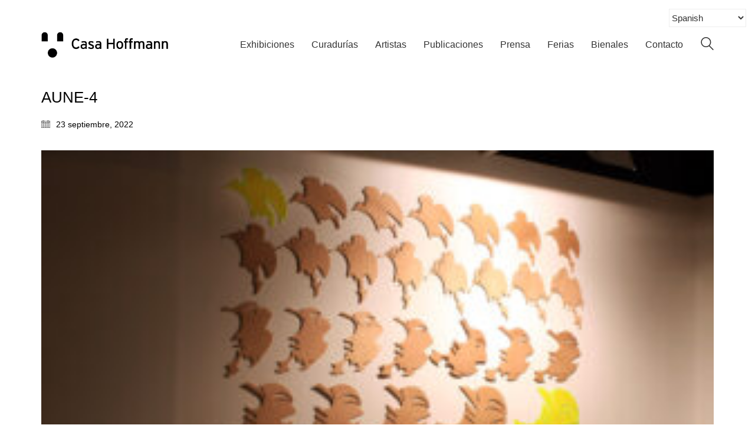

--- FILE ---
content_type: text/html; charset=UTF-8
request_url: https://casa-hoffmann.com/aune-4/
body_size: 16196
content:
<!DOCTYPE html>
<html class="no-js" dir="ltr" lang="es" prefix="og: https://ogp.me/ns#">
<head>
<meta charset="UTF-8">
<meta name="viewport" content="width=device-width, initial-scale=1.0">
<title>AUNE-4 | Casa Hoffmann</title>
<link rel="preload" href="http://casa-hoffmann.com/wp-content/uploads/2020/05/InterstateLight.woff" as="font" type="font/woff" crossorigin>
<link rel="preload" href="http://casa-hoffmann.com/wp-content/uploads/2020/05/InterstateLight.woff2" as="font" type="font/woff2" crossorigin>
<link rel="preload" href="http://casa-hoffmann.com/wp-content/uploads/2020/05/InterstateLight.ttf" as="font" type="font/ttf" crossorigin>
<link rel="preload" href="http://casa-hoffmann.com/wp-content/uploads/2020/05/InterstateLight.svg" as="font" type="image/svg+xml" crossorigin>
<link rel="preload" href="http://casa-hoffmann.com/wp-content/uploads/2020/05/InterstateLight.eot" as="font" type="application/vnd.ms-fontobject" crossorigin>
<style>img:is([sizes="auto" i], [sizes^="auto," i]) { contain-intrinsic-size: 3000px 1500px }</style>
<!-- All in One SEO 4.9.1.1 - aioseo.com -->
<meta name="robots" content="max-image-preview:large" />
<meta name="author" content="Casa Hoffmann"/>
<link rel="canonical" href="https://casa-hoffmann.com/aune-4/" />
<meta name="generator" content="All in One SEO (AIOSEO) 4.9.1.1" />
<meta property="og:locale" content="es_ES" />
<meta property="og:site_name" content="Casa Hoffmann | Espacio de investigación y exhibición en Bogotá dedicado a producir proyectos curatoriales en arte contemporáneo" />
<meta property="og:type" content="article" />
<meta property="og:title" content="AUNE-4 | Casa Hoffmann" />
<meta property="og:url" content="https://casa-hoffmann.com/aune-4/" />
<meta property="article:published_time" content="2022-09-23T22:13:38+00:00" />
<meta property="article:modified_time" content="2022-09-23T22:13:38+00:00" />
<meta property="article:publisher" content="https://www.facebook.com/casahoffmann.arte" />
<meta name="twitter:card" content="summary" />
<meta name="twitter:title" content="AUNE-4 | Casa Hoffmann" />
<script type="application/ld+json" class="aioseo-schema">
{"@context":"https:\/\/schema.org","@graph":[{"@type":"BreadcrumbList","@id":"https:\/\/casa-hoffmann.com\/aune-4\/#breadcrumblist","itemListElement":[{"@type":"ListItem","@id":"https:\/\/casa-hoffmann.com#listItem","position":1,"name":"Inicio","item":"https:\/\/casa-hoffmann.com","nextItem":{"@type":"ListItem","@id":"https:\/\/casa-hoffmann.com\/aune-4\/#listItem","name":"AUNE-4"}},{"@type":"ListItem","@id":"https:\/\/casa-hoffmann.com\/aune-4\/#listItem","position":2,"name":"AUNE-4","previousItem":{"@type":"ListItem","@id":"https:\/\/casa-hoffmann.com#listItem","name":"Inicio"}}]},{"@type":"ItemPage","@id":"https:\/\/casa-hoffmann.com\/aune-4\/#itempage","url":"https:\/\/casa-hoffmann.com\/aune-4\/","name":"AUNE-4 | Casa Hoffmann","inLanguage":"es-ES","isPartOf":{"@id":"https:\/\/casa-hoffmann.com\/#website"},"breadcrumb":{"@id":"https:\/\/casa-hoffmann.com\/aune-4\/#breadcrumblist"},"author":{"@id":"https:\/\/casa-hoffmann.com\/author\/casahoffmann\/#author"},"creator":{"@id":"https:\/\/casa-hoffmann.com\/author\/casahoffmann\/#author"},"datePublished":"2022-09-23T22:13:38+00:00","dateModified":"2022-09-23T22:13:38+00:00"},{"@type":"Organization","@id":"https:\/\/casa-hoffmann.com\/#organization","name":"Casa Hoffmann","description":"Espacio de investigaci\u00f3n y exhibici\u00f3n en Bogot\u00e1 dedicado a producir proyectos curatoriales en arte contempor\u00e1neo","url":"https:\/\/casa-hoffmann.com\/","logo":{"@type":"ImageObject","url":"https:\/\/casa-hoffmann.com\/wp-content\/uploads\/2016\/05\/logo.jpg","@id":"https:\/\/casa-hoffmann.com\/aune-4\/#organizationLogo","width":400,"height":400},"image":{"@id":"https:\/\/casa-hoffmann.com\/aune-4\/#organizationLogo"},"sameAs":["https:\/\/www.facebook.com\/casahoffmann.arte","https:\/\/www.instagram.com\/casa_hoffmann\/","https:\/\/www.linkedin.com\/company\/79028581","https:\/\/soundcloud.com\/casa-hoffmann"]},{"@type":"Person","@id":"https:\/\/casa-hoffmann.com\/author\/casahoffmann\/#author","url":"https:\/\/casa-hoffmann.com\/author\/casahoffmann\/","name":"Casa Hoffmann","image":{"@type":"ImageObject","@id":"https:\/\/casa-hoffmann.com\/aune-4\/#authorImage","url":"https:\/\/secure.gravatar.com\/avatar\/d23e5d0b19668daaaf870b8a290a28bf7e3d2a21b7393c0d276fc4fcb6435774?s=96&d=mm&r=g","width":96,"height":96,"caption":"Casa Hoffmann"}},{"@type":"WebSite","@id":"https:\/\/casa-hoffmann.com\/#website","url":"https:\/\/casa-hoffmann.com\/","name":"Casa Hoffmann","description":"Espacio de investigaci\u00f3n y exhibici\u00f3n en Bogot\u00e1 dedicado a producir proyectos curatoriales en arte contempor\u00e1neo","inLanguage":"es-ES","publisher":{"@id":"https:\/\/casa-hoffmann.com\/#organization"}}]}
</script>
<!-- All in One SEO -->
<link rel="alternate" type="application/rss+xml" title="Casa Hoffmann &raquo; Feed" href="https://casa-hoffmann.com/feed/" />
<link rel="alternate" type="application/rss+xml" title="Casa Hoffmann &raquo; Feed de los comentarios" href="https://casa-hoffmann.com/comments/feed/" />
<script type="text/javascript">
/* <![CDATA[ */
window._wpemojiSettings = {"baseUrl":"https:\/\/s.w.org\/images\/core\/emoji\/16.0.1\/72x72\/","ext":".png","svgUrl":"https:\/\/s.w.org\/images\/core\/emoji\/16.0.1\/svg\/","svgExt":".svg","source":{"concatemoji":"https:\/\/casa-hoffmann.com\/wp-includes\/js\/wp-emoji-release.min.js?ver=6.8.3"}};
/*! This file is auto-generated */
!function(s,n){var o,i,e;function c(e){try{var t={supportTests:e,timestamp:(new Date).valueOf()};sessionStorage.setItem(o,JSON.stringify(t))}catch(e){}}function p(e,t,n){e.clearRect(0,0,e.canvas.width,e.canvas.height),e.fillText(t,0,0);var t=new Uint32Array(e.getImageData(0,0,e.canvas.width,e.canvas.height).data),a=(e.clearRect(0,0,e.canvas.width,e.canvas.height),e.fillText(n,0,0),new Uint32Array(e.getImageData(0,0,e.canvas.width,e.canvas.height).data));return t.every(function(e,t){return e===a[t]})}function u(e,t){e.clearRect(0,0,e.canvas.width,e.canvas.height),e.fillText(t,0,0);for(var n=e.getImageData(16,16,1,1),a=0;a<n.data.length;a++)if(0!==n.data[a])return!1;return!0}function f(e,t,n,a){switch(t){case"flag":return n(e,"\ud83c\udff3\ufe0f\u200d\u26a7\ufe0f","\ud83c\udff3\ufe0f\u200b\u26a7\ufe0f")?!1:!n(e,"\ud83c\udde8\ud83c\uddf6","\ud83c\udde8\u200b\ud83c\uddf6")&&!n(e,"\ud83c\udff4\udb40\udc67\udb40\udc62\udb40\udc65\udb40\udc6e\udb40\udc67\udb40\udc7f","\ud83c\udff4\u200b\udb40\udc67\u200b\udb40\udc62\u200b\udb40\udc65\u200b\udb40\udc6e\u200b\udb40\udc67\u200b\udb40\udc7f");case"emoji":return!a(e,"\ud83e\udedf")}return!1}function g(e,t,n,a){var r="undefined"!=typeof WorkerGlobalScope&&self instanceof WorkerGlobalScope?new OffscreenCanvas(300,150):s.createElement("canvas"),o=r.getContext("2d",{willReadFrequently:!0}),i=(o.textBaseline="top",o.font="600 32px Arial",{});return e.forEach(function(e){i[e]=t(o,e,n,a)}),i}function t(e){var t=s.createElement("script");t.src=e,t.defer=!0,s.head.appendChild(t)}"undefined"!=typeof Promise&&(o="wpEmojiSettingsSupports",i=["flag","emoji"],n.supports={everything:!0,everythingExceptFlag:!0},e=new Promise(function(e){s.addEventListener("DOMContentLoaded",e,{once:!0})}),new Promise(function(t){var n=function(){try{var e=JSON.parse(sessionStorage.getItem(o));if("object"==typeof e&&"number"==typeof e.timestamp&&(new Date).valueOf()<e.timestamp+604800&&"object"==typeof e.supportTests)return e.supportTests}catch(e){}return null}();if(!n){if("undefined"!=typeof Worker&&"undefined"!=typeof OffscreenCanvas&&"undefined"!=typeof URL&&URL.createObjectURL&&"undefined"!=typeof Blob)try{var e="postMessage("+g.toString()+"("+[JSON.stringify(i),f.toString(),p.toString(),u.toString()].join(",")+"));",a=new Blob([e],{type:"text/javascript"}),r=new Worker(URL.createObjectURL(a),{name:"wpTestEmojiSupports"});return void(r.onmessage=function(e){c(n=e.data),r.terminate(),t(n)})}catch(e){}c(n=g(i,f,p,u))}t(n)}).then(function(e){for(var t in e)n.supports[t]=e[t],n.supports.everything=n.supports.everything&&n.supports[t],"flag"!==t&&(n.supports.everythingExceptFlag=n.supports.everythingExceptFlag&&n.supports[t]);n.supports.everythingExceptFlag=n.supports.everythingExceptFlag&&!n.supports.flag,n.DOMReady=!1,n.readyCallback=function(){n.DOMReady=!0}}).then(function(){return e}).then(function(){var e;n.supports.everything||(n.readyCallback(),(e=n.source||{}).concatemoji?t(e.concatemoji):e.wpemoji&&e.twemoji&&(t(e.twemoji),t(e.wpemoji)))}))}((window,document),window._wpemojiSettings);
/* ]]> */
</script>
<style id='wp-emoji-styles-inline-css'>
img.wp-smiley, img.emoji {
display: inline !important;
border: none !important;
box-shadow: none !important;
height: 1em !important;
width: 1em !important;
margin: 0 0.07em !important;
vertical-align: -0.1em !important;
background: none !important;
padding: 0 !important;
}
</style>
<!-- <link rel='stylesheet' id='wp-block-library-css' href='https://casa-hoffmann.com/wp-includes/css/dist/block-library/style.min.css?ver=6.8.3' media='all' /> -->
<link rel="stylesheet" type="text/css" href="//casa-hoffmann.com/wp-content/cache/wpfc-minified/qxpss5vt/e4a5x.css" media="all"/>
<style id='classic-theme-styles-inline-css'>
/*! This file is auto-generated */
.wp-block-button__link{color:#fff;background-color:#32373c;border-radius:9999px;box-shadow:none;text-decoration:none;padding:calc(.667em + 2px) calc(1.333em + 2px);font-size:1.125em}.wp-block-file__button{background:#32373c;color:#fff;text-decoration:none}
</style>
<!-- <link rel='stylesheet' id='aioseo/css/src/vue/standalone/blocks/table-of-contents/global.scss-css' href='https://casa-hoffmann.com/wp-content/plugins/all-in-one-seo-pack/dist/Lite/assets/css/table-of-contents/global.e90f6d47.css?ver=4.9.1.1' media='all' /> -->
<link rel="stylesheet" type="text/css" href="//casa-hoffmann.com/wp-content/cache/wpfc-minified/f2u1ljl2/fddpu.css" media="all"/>
<style id='global-styles-inline-css'>
:root{--wp--preset--aspect-ratio--square: 1;--wp--preset--aspect-ratio--4-3: 4/3;--wp--preset--aspect-ratio--3-4: 3/4;--wp--preset--aspect-ratio--3-2: 3/2;--wp--preset--aspect-ratio--2-3: 2/3;--wp--preset--aspect-ratio--16-9: 16/9;--wp--preset--aspect-ratio--9-16: 9/16;--wp--preset--color--black: #000000;--wp--preset--color--cyan-bluish-gray: #abb8c3;--wp--preset--color--white: #ffffff;--wp--preset--color--pale-pink: #f78da7;--wp--preset--color--vivid-red: #cf2e2e;--wp--preset--color--luminous-vivid-orange: #ff6900;--wp--preset--color--luminous-vivid-amber: #fcb900;--wp--preset--color--light-green-cyan: #7bdcb5;--wp--preset--color--vivid-green-cyan: #00d084;--wp--preset--color--pale-cyan-blue: #8ed1fc;--wp--preset--color--vivid-cyan-blue: #0693e3;--wp--preset--color--vivid-purple: #9b51e0;--wp--preset--gradient--vivid-cyan-blue-to-vivid-purple: linear-gradient(135deg,rgba(6,147,227,1) 0%,rgb(155,81,224) 100%);--wp--preset--gradient--light-green-cyan-to-vivid-green-cyan: linear-gradient(135deg,rgb(122,220,180) 0%,rgb(0,208,130) 100%);--wp--preset--gradient--luminous-vivid-amber-to-luminous-vivid-orange: linear-gradient(135deg,rgba(252,185,0,1) 0%,rgba(255,105,0,1) 100%);--wp--preset--gradient--luminous-vivid-orange-to-vivid-red: linear-gradient(135deg,rgba(255,105,0,1) 0%,rgb(207,46,46) 100%);--wp--preset--gradient--very-light-gray-to-cyan-bluish-gray: linear-gradient(135deg,rgb(238,238,238) 0%,rgb(169,184,195) 100%);--wp--preset--gradient--cool-to-warm-spectrum: linear-gradient(135deg,rgb(74,234,220) 0%,rgb(151,120,209) 20%,rgb(207,42,186) 40%,rgb(238,44,130) 60%,rgb(251,105,98) 80%,rgb(254,248,76) 100%);--wp--preset--gradient--blush-light-purple: linear-gradient(135deg,rgb(255,206,236) 0%,rgb(152,150,240) 100%);--wp--preset--gradient--blush-bordeaux: linear-gradient(135deg,rgb(254,205,165) 0%,rgb(254,45,45) 50%,rgb(107,0,62) 100%);--wp--preset--gradient--luminous-dusk: linear-gradient(135deg,rgb(255,203,112) 0%,rgb(199,81,192) 50%,rgb(65,88,208) 100%);--wp--preset--gradient--pale-ocean: linear-gradient(135deg,rgb(255,245,203) 0%,rgb(182,227,212) 50%,rgb(51,167,181) 100%);--wp--preset--gradient--electric-grass: linear-gradient(135deg,rgb(202,248,128) 0%,rgb(113,206,126) 100%);--wp--preset--gradient--midnight: linear-gradient(135deg,rgb(2,3,129) 0%,rgb(40,116,252) 100%);--wp--preset--font-size--small: 13px;--wp--preset--font-size--medium: 20px;--wp--preset--font-size--large: 36px;--wp--preset--font-size--x-large: 42px;--wp--preset--spacing--20: 0.44rem;--wp--preset--spacing--30: 0.67rem;--wp--preset--spacing--40: 1rem;--wp--preset--spacing--50: 1.5rem;--wp--preset--spacing--60: 2.25rem;--wp--preset--spacing--70: 3.38rem;--wp--preset--spacing--80: 5.06rem;--wp--preset--shadow--natural: 6px 6px 9px rgba(0, 0, 0, 0.2);--wp--preset--shadow--deep: 12px 12px 50px rgba(0, 0, 0, 0.4);--wp--preset--shadow--sharp: 6px 6px 0px rgba(0, 0, 0, 0.2);--wp--preset--shadow--outlined: 6px 6px 0px -3px rgba(255, 255, 255, 1), 6px 6px rgba(0, 0, 0, 1);--wp--preset--shadow--crisp: 6px 6px 0px rgba(0, 0, 0, 1);}:where(.is-layout-flex){gap: 0.5em;}:where(.is-layout-grid){gap: 0.5em;}body .is-layout-flex{display: flex;}.is-layout-flex{flex-wrap: wrap;align-items: center;}.is-layout-flex > :is(*, div){margin: 0;}body .is-layout-grid{display: grid;}.is-layout-grid > :is(*, div){margin: 0;}:where(.wp-block-columns.is-layout-flex){gap: 2em;}:where(.wp-block-columns.is-layout-grid){gap: 2em;}:where(.wp-block-post-template.is-layout-flex){gap: 1.25em;}:where(.wp-block-post-template.is-layout-grid){gap: 1.25em;}.has-black-color{color: var(--wp--preset--color--black) !important;}.has-cyan-bluish-gray-color{color: var(--wp--preset--color--cyan-bluish-gray) !important;}.has-white-color{color: var(--wp--preset--color--white) !important;}.has-pale-pink-color{color: var(--wp--preset--color--pale-pink) !important;}.has-vivid-red-color{color: var(--wp--preset--color--vivid-red) !important;}.has-luminous-vivid-orange-color{color: var(--wp--preset--color--luminous-vivid-orange) !important;}.has-luminous-vivid-amber-color{color: var(--wp--preset--color--luminous-vivid-amber) !important;}.has-light-green-cyan-color{color: var(--wp--preset--color--light-green-cyan) !important;}.has-vivid-green-cyan-color{color: var(--wp--preset--color--vivid-green-cyan) !important;}.has-pale-cyan-blue-color{color: var(--wp--preset--color--pale-cyan-blue) !important;}.has-vivid-cyan-blue-color{color: var(--wp--preset--color--vivid-cyan-blue) !important;}.has-vivid-purple-color{color: var(--wp--preset--color--vivid-purple) !important;}.has-black-background-color{background-color: var(--wp--preset--color--black) !important;}.has-cyan-bluish-gray-background-color{background-color: var(--wp--preset--color--cyan-bluish-gray) !important;}.has-white-background-color{background-color: var(--wp--preset--color--white) !important;}.has-pale-pink-background-color{background-color: var(--wp--preset--color--pale-pink) !important;}.has-vivid-red-background-color{background-color: var(--wp--preset--color--vivid-red) !important;}.has-luminous-vivid-orange-background-color{background-color: var(--wp--preset--color--luminous-vivid-orange) !important;}.has-luminous-vivid-amber-background-color{background-color: var(--wp--preset--color--luminous-vivid-amber) !important;}.has-light-green-cyan-background-color{background-color: var(--wp--preset--color--light-green-cyan) !important;}.has-vivid-green-cyan-background-color{background-color: var(--wp--preset--color--vivid-green-cyan) !important;}.has-pale-cyan-blue-background-color{background-color: var(--wp--preset--color--pale-cyan-blue) !important;}.has-vivid-cyan-blue-background-color{background-color: var(--wp--preset--color--vivid-cyan-blue) !important;}.has-vivid-purple-background-color{background-color: var(--wp--preset--color--vivid-purple) !important;}.has-black-border-color{border-color: var(--wp--preset--color--black) !important;}.has-cyan-bluish-gray-border-color{border-color: var(--wp--preset--color--cyan-bluish-gray) !important;}.has-white-border-color{border-color: var(--wp--preset--color--white) !important;}.has-pale-pink-border-color{border-color: var(--wp--preset--color--pale-pink) !important;}.has-vivid-red-border-color{border-color: var(--wp--preset--color--vivid-red) !important;}.has-luminous-vivid-orange-border-color{border-color: var(--wp--preset--color--luminous-vivid-orange) !important;}.has-luminous-vivid-amber-border-color{border-color: var(--wp--preset--color--luminous-vivid-amber) !important;}.has-light-green-cyan-border-color{border-color: var(--wp--preset--color--light-green-cyan) !important;}.has-vivid-green-cyan-border-color{border-color: var(--wp--preset--color--vivid-green-cyan) !important;}.has-pale-cyan-blue-border-color{border-color: var(--wp--preset--color--pale-cyan-blue) !important;}.has-vivid-cyan-blue-border-color{border-color: var(--wp--preset--color--vivid-cyan-blue) !important;}.has-vivid-purple-border-color{border-color: var(--wp--preset--color--vivid-purple) !important;}.has-vivid-cyan-blue-to-vivid-purple-gradient-background{background: var(--wp--preset--gradient--vivid-cyan-blue-to-vivid-purple) !important;}.has-light-green-cyan-to-vivid-green-cyan-gradient-background{background: var(--wp--preset--gradient--light-green-cyan-to-vivid-green-cyan) !important;}.has-luminous-vivid-amber-to-luminous-vivid-orange-gradient-background{background: var(--wp--preset--gradient--luminous-vivid-amber-to-luminous-vivid-orange) !important;}.has-luminous-vivid-orange-to-vivid-red-gradient-background{background: var(--wp--preset--gradient--luminous-vivid-orange-to-vivid-red) !important;}.has-very-light-gray-to-cyan-bluish-gray-gradient-background{background: var(--wp--preset--gradient--very-light-gray-to-cyan-bluish-gray) !important;}.has-cool-to-warm-spectrum-gradient-background{background: var(--wp--preset--gradient--cool-to-warm-spectrum) !important;}.has-blush-light-purple-gradient-background{background: var(--wp--preset--gradient--blush-light-purple) !important;}.has-blush-bordeaux-gradient-background{background: var(--wp--preset--gradient--blush-bordeaux) !important;}.has-luminous-dusk-gradient-background{background: var(--wp--preset--gradient--luminous-dusk) !important;}.has-pale-ocean-gradient-background{background: var(--wp--preset--gradient--pale-ocean) !important;}.has-electric-grass-gradient-background{background: var(--wp--preset--gradient--electric-grass) !important;}.has-midnight-gradient-background{background: var(--wp--preset--gradient--midnight) !important;}.has-small-font-size{font-size: var(--wp--preset--font-size--small) !important;}.has-medium-font-size{font-size: var(--wp--preset--font-size--medium) !important;}.has-large-font-size{font-size: var(--wp--preset--font-size--large) !important;}.has-x-large-font-size{font-size: var(--wp--preset--font-size--x-large) !important;}
:where(.wp-block-post-template.is-layout-flex){gap: 1.25em;}:where(.wp-block-post-template.is-layout-grid){gap: 1.25em;}
:where(.wp-block-columns.is-layout-flex){gap: 2em;}:where(.wp-block-columns.is-layout-grid){gap: 2em;}
:root :where(.wp-block-pullquote){font-size: 1.5em;line-height: 1.6;}
</style>
<!-- <link rel='stylesheet' id='kalium-bootstrap-css-css' href='https://casa-hoffmann.com/wp-content/themes/kalium/assets/css/bootstrap.min.css?ver=3.28.1755265153' media='all' /> -->
<!-- <link rel='stylesheet' id='kalium-theme-base-css-css' href='https://casa-hoffmann.com/wp-content/themes/kalium/assets/css/base.min.css?ver=3.28.1755265153' media='all' /> -->
<!-- <link rel='stylesheet' id='kalium-theme-style-new-css-css' href='https://casa-hoffmann.com/wp-content/themes/kalium/assets/css/new/style.min.css?ver=3.28.1755265153' media='all' /> -->
<!-- <link rel='stylesheet' id='kalium-theme-other-css-css' href='https://casa-hoffmann.com/wp-content/themes/kalium/assets/css/other.min.css?ver=3.28.1755265153' media='all' /> -->
<!-- <link rel='stylesheet' id='kalium-style-css-css' href='https://casa-hoffmann.com/wp-content/themes/kalium/style.css?ver=3.28.1755265153' media='all' /> -->
<!-- <link rel='stylesheet' id='custom-skin-css' href='https://casa-hoffmann.com/wp-content/themes/kalium-child-agency/custom-skin.css?ver=a96c0ec4958441615059b61678977edd' media='all' /> -->
<!-- <link rel='stylesheet' id='kalium-fluidbox-css-css' href='https://casa-hoffmann.com/wp-content/themes/kalium/assets/vendors/fluidbox/css/fluidbox.min.css?ver=3.28.1755265153' media='all' /> -->
<!-- <link rel='stylesheet' id='kalium-child-css' href='https://casa-hoffmann.com/wp-content/themes/kalium-child-agency/style.css?ver=6.8.3' media='all' /> -->
<link rel="stylesheet" type="text/css" href="//casa-hoffmann.com/wp-content/cache/wpfc-minified/8lggd7lc/e4a6p.css" media="all"/>
<script type="text/javascript">
var ajaxurl = ajaxurl || 'https://casa-hoffmann.com/wp-admin/admin-ajax.php';
</script>
<style data-font-appearance-settings>p, .section-title p {
font-size: 18px;
}</style><style data-hosted-font>@font-face {
font-family: "@InterstateLight";
font-style: normal;
font-weight: normal;
src: url('http://casa-hoffmann.com/wp-content/uploads/2020/05/InterstateLight.woff') format('woff'), url('http://casa-hoffmann.com/wp-content/uploads/2020/05/InterstateLight.woff2') format('woff2'), url('http://casa-hoffmann.com/wp-content/uploads/2020/05/InterstateLight.ttf') format('truetype'), url('http://casa-hoffmann.com/wp-content/uploads/2020/05/InterstateLight.svg') format('svg'), url('http://casa-hoffmann.com/wp-content/uploads/2020/05/InterstateLight.eot') format('embedded-opentype');
}</style><script type="text/javascript" src="https://casa-hoffmann.com/wp-includes/js/jquery/jquery.min.js?ver=3.7.1" id="jquery-core-js"></script>
<script type="text/javascript" src="https://casa-hoffmann.com/wp-includes/js/jquery/jquery-migrate.min.js?ver=3.4.1" id="jquery-migrate-js"></script>
<script></script><link rel="https://api.w.org/" href="https://casa-hoffmann.com/wp-json/" /><link rel="alternate" title="JSON" type="application/json" href="https://casa-hoffmann.com/wp-json/wp/v2/media/10498" /><link rel="EditURI" type="application/rsd+xml" title="RSD" href="https://casa-hoffmann.com/xmlrpc.php?rsd" />
<meta name="generator" content="WordPress 6.8.3" />
<link rel='shortlink' href='https://casa-hoffmann.com/?p=10498' />
<link rel="alternate" title="oEmbed (JSON)" type="application/json+oembed" href="https://casa-hoffmann.com/wp-json/oembed/1.0/embed?url=https%3A%2F%2Fcasa-hoffmann.com%2Faune-4%2F" />
<link rel="alternate" title="oEmbed (XML)" type="text/xml+oembed" href="https://casa-hoffmann.com/wp-json/oembed/1.0/embed?url=https%3A%2F%2Fcasa-hoffmann.com%2Faune-4%2F&#038;format=xml" />
<style id="theme-custom-css">.gmnoprint {display: none;}.top-menu-container .top-menu ul li a:after {background-color: transparent;}.wpb_wrapper .section-title {text-align:center;}.section-title h1, .section-title h2, .section-title h3 {margin-top: 60px !important;}.wrapper {background:url(http://demo.kaliumtheme.com/freelancer/wp-content/uploads/2015/04/pattern-29.jpg);}.yourdiv {  color: red;  font-size: 20px;}</style><script>var mobile_menu_breakpoint = 768;</script><style data-appended-custom-css="true">@media screen and (min-width:769px) { .mobile-menu-wrapper,.mobile-menu-overlay,.header-block__item--mobile-menu-toggle {display: none;} }</style><style data-appended-custom-css="true">@media screen and (max-width:768px) { .header-block__item--standard-menu-container {display: none;} }</style><style>.recentcomments a{display:inline !important;padding:0 !important;margin:0 !important;}</style><meta name="generator" content="Powered by WPBakery Page Builder - drag and drop page builder for WordPress."/>
<link rel="icon" href="https://casa-hoffmann.com/wp-content/uploads/2016/05/logo-32x32.jpg" sizes="32x32" />
<link rel="icon" href="https://casa-hoffmann.com/wp-content/uploads/2016/05/logo-192x192.jpg" sizes="192x192" />
<link rel="apple-touch-icon" href="https://casa-hoffmann.com/wp-content/uploads/2016/05/logo-180x180.jpg" />
<meta name="msapplication-TileImage" content="https://casa-hoffmann.com/wp-content/uploads/2016/05/logo-270x270.jpg" />
<style data-grid-container-width> @media (min-width: 1200px){ .container,.content-area,.vc-container .vc-row-container--stretch-content .vc_inner.container-fixed { width: 1170px } }</style><noscript><style> .wpb_animate_when_almost_visible { opacity: 1; }</style></noscript></head>
<body class="attachment wp-singular attachment-template-default single single-attachment postid-10498 attachmentid-10498 attachment-jpeg wp-theme-kalium wp-child-theme-kalium-child-agency wpb-js-composer js-comp-ver-7.7.2 vc_non_responsive">
<div class="mobile-menu-wrapper mobile-menu-slide">
<div class="mobile-menu-container">
<ul id="menu-menu-espanol" class="menu"><li id="menu-item-10394" class="menu-item menu-item-type-custom menu-item-object-custom menu-item-has-children menu-item-10394"><a href="#">Exhibiciones</a>
<ul class="sub-menu">
<li id="menu-item-235" class="menu-item menu-item-type-custom menu-item-object-custom menu-item-has-children menu-item-235"><a href="#">Colectivas</a>
<ul class="sub-menu">
<li id="menu-item-17064" class="menu-item menu-item-type-taxonomy menu-item-object-portfolio_category menu-item-17064"><a href="https://casa-hoffmann.com/portfolio-category/simbionte/">SIMBIONTE</a></li>
<li id="menu-item-16908" class="menu-item menu-item-type-taxonomy menu-item-object-portfolio_category menu-item-16908"><a href="https://casa-hoffmann.com/portfolio-category/machina/">MACHINA</a></li>
<li id="menu-item-16824" class="menu-item menu-item-type-taxonomy menu-item-object-portfolio_category menu-item-16824"><a href="https://casa-hoffmann.com/portfolio-category/pscinetico/">PSCINÉTICO</a></li>
<li id="menu-item-16372" class="menu-item menu-item-type-taxonomy menu-item-object-portfolio_category menu-item-16372"><a href="https://casa-hoffmann.com/portfolio-category/edenia/">EDENIA</a></li>
<li id="menu-item-16017" class="menu-item menu-item-type-taxonomy menu-item-object-portfolio_category menu-item-16017"><a href="https://casa-hoffmann.com/portfolio-category/movilizacion/">MOVILIZACIÓN</a></li>
<li id="menu-item-15751" class="menu-item menu-item-type-taxonomy menu-item-object-portfolio_category menu-item-15751"><a href="https://casa-hoffmann.com/portfolio-category/obsolescencia/">OBSOLESCENCIA</a></li>
<li id="menu-item-14032" class="menu-item menu-item-type-taxonomy menu-item-object-portfolio_category menu-item-14032"><a href="https://casa-hoffmann.com/portfolio-category/loutekmde/">LOUTEK &#8211; MDE</a></li>
<li id="menu-item-14097" class="menu-item menu-item-type-taxonomy menu-item-object-portfolio_category menu-item-14097"><a href="https://casa-hoffmann.com/portfolio-category/obsesion/">OBSESIÓN</a></li>
<li id="menu-item-13565" class="menu-item menu-item-type-taxonomy menu-item-object-portfolio_category menu-item-13565"><a href="https://casa-hoffmann.com/portfolio-category/luminiscencia/">LUMINISCENCIA</a></li>
<li id="menu-item-13212" class="menu-item menu-item-type-taxonomy menu-item-object-portfolio_category menu-item-13212"><a href="https://casa-hoffmann.com/portfolio-category/apunte/">APUNTE</a></li>
<li id="menu-item-12249" class="menu-item menu-item-type-taxonomy menu-item-object-portfolio_category menu-item-12249"><a href="https://casa-hoffmann.com/portfolio-category/loutek/">LOUTEK</a></li>
<li id="menu-item-12919" class="menu-item menu-item-type-taxonomy menu-item-object-portfolio_category menu-item-12919"><a href="https://casa-hoffmann.com/portfolio-category/xenopaisajes/">XENOPAISAJES</a></li>
<li id="menu-item-11987" class="menu-item menu-item-type-taxonomy menu-item-object-portfolio_category menu-item-11987"><a href="https://casa-hoffmann.com/portfolio-category/post-nature/">POST NATURE</a></li>
<li id="menu-item-12478" class="menu-item menu-item-type-taxonomy menu-item-object-portfolio_category menu-item-12478"><a href="https://casa-hoffmann.com/portfolio-category/dechado/">DECHADO</a></li>
<li id="menu-item-12433" class="menu-item menu-item-type-taxonomy menu-item-object-portfolio_category menu-item-12433"><a href="https://casa-hoffmann.com/portfolio-category/videokinesis/">VIDEOKINESIS</a></li>
<li id="menu-item-9088" class="menu-item menu-item-type-taxonomy menu-item-object-portfolio_category menu-item-9088"><a href="https://casa-hoffmann.com/portfolio-category/artifacts/">ARTIFACTS</a></li>
<li id="menu-item-11573" class="menu-item menu-item-type-taxonomy menu-item-object-portfolio_category menu-item-11573"><a href="https://casa-hoffmann.com/portfolio-category/inciso/">INCISO</a></li>
<li id="menu-item-11395" class="menu-item menu-item-type-taxonomy menu-item-object-portfolio_category menu-item-11395"><a href="https://casa-hoffmann.com/portfolio-category/ciberera-mac/">CIBER ERA &#8211; MAC</a></li>
<li id="menu-item-9078" class="menu-item menu-item-type-taxonomy menu-item-object-portfolio_category menu-item-9078"><a href="https://casa-hoffmann.com/portfolio-category/luciferinas/">LUCIFERINAS</a></li>
<li id="menu-item-13019" class="menu-item menu-item-type-taxonomy menu-item-object-portfolio_category menu-item-13019"><a href="https://casa-hoffmann.com/portfolio-category/circulo-y-cuadrado/">CÍRCULO Y CUADRADO</a></li>
<li id="menu-item-12728" class="menu-item menu-item-type-taxonomy menu-item-object-portfolio_category menu-item-12728"><a href="https://casa-hoffmann.com/portfolio-category/transversal/">TRANSVERSAL</a></li>
<li id="menu-item-8936" class="menu-item menu-item-type-taxonomy menu-item-object-portfolio_category menu-item-8936"><a href="https://casa-hoffmann.com/portfolio-category/mikron/">MIKRÓN</a></li>
<li id="menu-item-8449" class="menu-item menu-item-type-taxonomy menu-item-object-portfolio_category menu-item-8449"><a href="https://casa-hoffmann.com/portfolio-category/d2d/">+D2D</a></li>
<li id="menu-item-8230" class="menu-item menu-item-type-taxonomy menu-item-object-portfolio_category menu-item-8230"><a href="https://casa-hoffmann.com/portfolio-category/fotosintesis/">FOTOSÍNTESIS</a></li>
<li id="menu-item-7998" class="menu-item menu-item-type-taxonomy menu-item-object-portfolio_category menu-item-7998"><a href="https://casa-hoffmann.com/portfolio-category/primitivo/">PRIMITIVO</a></li>
<li id="menu-item-7522" class="menu-item menu-item-type-taxonomy menu-item-object-portfolio_category menu-item-7522"><a href="https://casa-hoffmann.com/portfolio-category/lujuria/">LUJURIA</a></li>
<li id="menu-item-6840" class="menu-item menu-item-type-taxonomy menu-item-object-portfolio_category menu-item-6840"><a href="https://casa-hoffmann.com/portfolio-category/tecnotropico/">TECNOTRÓPICO</a></li>
<li id="menu-item-6842" class="menu-item menu-item-type-taxonomy menu-item-object-portfolio_category menu-item-6842"><a href="https://casa-hoffmann.com/portfolio-category/strata/">Strata: Rocas, Polvo, Estrellas (Ciudad de Panamá, Pan.)</a></li>
<li id="menu-item-6752" class="menu-item menu-item-type-taxonomy menu-item-object-portfolio_category menu-item-6752"><a href="https://casa-hoffmann.com/portfolio-category/transmutar/">TRANSMUTAR</a></li>
<li id="menu-item-6572" class="menu-item menu-item-type-taxonomy menu-item-object-portfolio_category menu-item-6572"><a href="https://casa-hoffmann.com/portfolio-category/habitar/">HABITAR</a></li>
<li id="menu-item-6431" class="menu-item menu-item-type-taxonomy menu-item-object-portfolio_category menu-item-6431"><a href="https://casa-hoffmann.com/portfolio-category/paraphernalia/">PARAPHERNALIA</a></li>
<li id="menu-item-5797" class="menu-item menu-item-type-taxonomy menu-item-object-portfolio_category menu-item-5797"><a href="https://casa-hoffmann.com/portfolio-category/infranomadas/">INFRANÓMADAS</a></li>
<li id="menu-item-5760" class="menu-item menu-item-type-taxonomy menu-item-object-portfolio_category menu-item-5760"><a href="https://casa-hoffmann.com/portfolio-category/intervalo-alicante/">INTERVALO (Alicante, Es.)</a></li>
<li id="menu-item-5683" class="menu-item menu-item-type-taxonomy menu-item-object-portfolio_category menu-item-5683"><a href="https://casa-hoffmann.com/portfolio-category/tormenta/">TORMENTA</a></li>
<li id="menu-item-5658" class="menu-item menu-item-type-taxonomy menu-item-object-portfolio_category menu-item-5658"><a href="https://casa-hoffmann.com/portfolio-category/transcripcion-med/">TRANSCRIPCIÓN (Medellín, Col.)</a></li>
<li id="menu-item-4422" class="menu-item menu-item-type-taxonomy menu-item-object-portfolio_category menu-item-4422"><a href="https://casa-hoffmann.com/portfolio-category/intervalo/">INTERVALO</a></li>
<li id="menu-item-5719" class="menu-item menu-item-type-taxonomy menu-item-object-portfolio_category menu-item-5719"><a href="https://casa-hoffmann.com/portfolio-category/travesia/">TRAVESÍA</a></li>
<li id="menu-item-4016" class="menu-item menu-item-type-taxonomy menu-item-object-portfolio_category menu-item-4016"><a href="https://casa-hoffmann.com/portfolio-category/transcripcion/">TRANSCRIPCIÓN</a></li>
<li id="menu-item-3739" class="menu-item menu-item-type-taxonomy menu-item-object-portfolio_category menu-item-3739"><a href="https://casa-hoffmann.com/portfolio-category/aparato/">APARATO</a></li>
<li id="menu-item-3482" class="menu-item menu-item-type-taxonomy menu-item-object-portfolio_category menu-item-3482"><a href="https://casa-hoffmann.com/portfolio-category/mimesis/">MÍMESIS</a></li>
<li id="menu-item-280" class="menu-item menu-item-type-taxonomy menu-item-object-portfolio_category menu-item-280"><a href="https://casa-hoffmann.com/portfolio-category/transfiguracion/">TRANSFIGURACIÓN</a></li>
<li id="menu-item-439" class="menu-item menu-item-type-taxonomy menu-item-object-portfolio_category menu-item-439"><a href="https://casa-hoffmann.com/portfolio-category/materia/">MATERIA</a></li>
</ul>
</li>
<li id="menu-item-10393" class="menu-item menu-item-type-custom menu-item-object-custom menu-item-has-children menu-item-10393"><a href="#">Individuales</a>
<ul class="sub-menu">
<li id="menu-item-17484" class="menu-item menu-item-type-post_type menu-item-object-portfolio menu-item-17484"><a href="https://casa-hoffmann.com/portfolio/ambivalente-felipe-barreiro/">AMBIVALENTE | Felipe Barreiro</a></li>
<li id="menu-item-17485" class="menu-item menu-item-type-post_type menu-item-object-portfolio menu-item-17485"><a href="https://casa-hoffmann.com/portfolio/ambivalente-juan-betancurth/">AMBIVALENTE | Juan Betancurth</a></li>
<li id="menu-item-17486" class="menu-item menu-item-type-post_type menu-item-object-portfolio menu-item-17486"><a href="https://casa-hoffmann.com/portfolio/ambivalente-jeniffer-fonseca/">AMBIVALENTE | Jeniffer Fonseca</a></li>
<li id="menu-item-15327" class="menu-item menu-item-type-post_type menu-item-object-portfolio menu-item-15327"><a href="https://casa-hoffmann.com/portfolio/ivan-herrera-sabana/">SABANA | Iván Herrera</a></li>
<li id="menu-item-11155" class="menu-item menu-item-type-post_type menu-item-object-portfolio menu-item-11155"><a href="https://casa-hoffmann.com/portfolio/falon-canon-amorfa/">AMORFA | Falon Cañón</a></li>
<li id="menu-item-11154" class="menu-item menu-item-type-post_type menu-item-object-portfolio menu-item-11154"><a href="https://casa-hoffmann.com/portfolio/miguel-kuan-cumulos/">CÚMULOS | Miguel Kuan</a></li>
<li id="menu-item-10814" class="menu-item menu-item-type-post_type menu-item-object-portfolio menu-item-10814"><a href="https://casa-hoffmann.com/portfolio/katy-beltran-soma/">SOMA | Katy Beltrán</a></li>
<li id="menu-item-15536" class="menu-item menu-item-type-post_type menu-item-object-portfolio menu-item-15536"><a href="https://casa-hoffmann.com/portfolio/sandra-rengifo-tremor-2/">TREMOR | Sandra Rengifo</a></li>
<li id="menu-item-8947" class="menu-item menu-item-type-post_type menu-item-object-portfolio menu-item-8947"><a href="https://casa-hoffmann.com/portfolio/canto-rodado/">Canto Rodado | Leonel Vásquez</a></li>
<li id="menu-item-5921" class="menu-item menu-item-type-post_type menu-item-object-portfolio menu-item-5921"><a href="https://casa-hoffmann.com/portfolio/dio-viana-4/">EQUATORIAL | Diô Viana</a></li>
</ul>
</li>
</ul>
</li>
<li id="menu-item-513" class="menu-item menu-item-type-custom menu-item-object-custom menu-item-has-children menu-item-513"><a href="#">Curadurías</a>
<ul class="sub-menu">
<li id="menu-item-16953" class="menu-item menu-item-type-post_type menu-item-object-portfolio menu-item-16953"><a href="https://casa-hoffmann.com/portfolio/machina/">Valentina Montero | MACHINA</a></li>
<li id="menu-item-16952" class="menu-item menu-item-type-post_type menu-item-object-portfolio menu-item-16952"><a href="https://casa-hoffmann.com/portfolio/pscinetico/">Julia Buenaventura &#8211; Carlos Gómez | PSCINÉTICO</a></li>
<li id="menu-item-16951" class="menu-item menu-item-type-post_type menu-item-object-portfolio menu-item-16951"><a href="https://casa-hoffmann.com/portfolio/edenia/">Santiago Rueda | EDENIA</a></li>
<li id="menu-item-16950" class="menu-item menu-item-type-post_type menu-item-object-portfolio menu-item-16950"><a href="https://casa-hoffmann.com/portfolio/movilizacion/">María Sol Barón Pino &#8211; Camilo Ordóñez Robayo | MOVILIZACIÓN</a></li>
<li id="menu-item-15230" class="menu-item menu-item-type-post_type menu-item-object-portfolio menu-item-15230"><a href="https://casa-hoffmann.com/portfolio/obsesion/">Caridad Botella | OBSESIÓN</a></li>
<li id="menu-item-13637" class="menu-item menu-item-type-post_type menu-item-object-portfolio menu-item-13637"><a href="https://casa-hoffmann.com/portfolio/apunte/">María Adelaida Samper – William Contreras | APUNTE</a></li>
<li id="menu-item-12055" class="menu-item menu-item-type-post_type menu-item-object-portfolio menu-item-12055"><a href="https://casa-hoffmann.com/portfolio/post-nature-quimeras-de-un-nuevo-mundo-desde-la-ia/">Rolando Carmona &#8211; Casa Hoffmann | POST NATURE</a></li>
<li id="menu-item-12820" class="menu-item menu-item-type-post_type menu-item-object-portfolio menu-item-12820"><a href="https://casa-hoffmann.com/portfolio/sabana-santiago-rueda/">Santiago Rueda | SABANA</a></li>
<li id="menu-item-12826" class="menu-item menu-item-type-post_type menu-item-object-portfolio menu-item-12826"><a href="https://casa-hoffmann.com/portfolio/santiago-rueda-soma/">Santiago Rueda | SOMA</a></li>
<li id="menu-item-12829" class="menu-item menu-item-type-post_type menu-item-object-portfolio menu-item-12829"><a href="https://casa-hoffmann.com/portfolio/dechado-caridad-botella/">Caridad Botella | DECHADO</a></li>
<li id="menu-item-12809" class="menu-item menu-item-type-post_type menu-item-object-portfolio menu-item-12809"><a href="https://casa-hoffmann.com/portfolio/videokinesis/">Carmen Gil Vrolijk | VIDEOKINESIS</a></li>
<li id="menu-item-15524" class="menu-item menu-item-type-post_type menu-item-object-portfolio menu-item-15524"><a href="https://casa-hoffmann.com/portfolio/sandra-rengifo-tremor/">José M. Santa Cruz G. | TREMOR</a></li>
<li id="menu-item-12831" class="menu-item menu-item-type-post_type menu-item-object-portfolio menu-item-12831"><a href="https://casa-hoffmann.com/portfolio/barbara-krulik-mildred-duran-2/">Barbara Krulik – Mildred Durán  | ARTIFACTS</a></li>
<li id="menu-item-12812" class="menu-item menu-item-type-post_type menu-item-object-portfolio menu-item-12812"><a href="https://casa-hoffmann.com/portfolio/inciso/">Juan David Quintero | INCISO</a></li>
<li id="menu-item-12833" class="menu-item menu-item-type-post_type menu-item-object-portfolio menu-item-12833"><a href="https://casa-hoffmann.com/portfolio/paola-pena/">Paola Peña | LUCIFERINAS</a></li>
<li id="menu-item-13108" class="menu-item menu-item-type-post_type menu-item-object-portfolio menu-item-13108"><a href="https://casa-hoffmann.com/portfolio/circulo-y-cuadrado/">Julia Buenaventura | CÍRCULO Y CUADRADO</a></li>
<li id="menu-item-8937" class="menu-item menu-item-type-post_type menu-item-object-portfolio menu-item-8937"><a href="https://casa-hoffmann.com/portfolio/john-angel-rodriguez/">John Ángel Rodríguez | MIKRÓN</a></li>
<li id="menu-item-8450" class="menu-item menu-item-type-post_type menu-item-object-portfolio menu-item-8450"><a href="https://casa-hoffmann.com/portfolio/franklin-aguirre/">Franklin Aguirre | +D2D</a></li>
<li id="menu-item-8233" class="menu-item menu-item-type-post_type menu-item-object-portfolio menu-item-8233"><a href="https://casa-hoffmann.com/portfolio/8199/">Santiago Rueda | FOTOSÍNTESIS</a></li>
<li id="menu-item-7999" class="menu-item menu-item-type-post_type menu-item-object-portfolio menu-item-7999"><a href="https://casa-hoffmann.com/portfolio/asher-remy-toledo/">Asher Remy-Toledo | PRIMITIVO</a></li>
<li id="menu-item-7524" class="menu-item menu-item-type-post_type menu-item-object-portfolio menu-item-7524"><a href="https://casa-hoffmann.com/portfolio/carolina-ponce-de-leon/">Carolina Ponce de León | LUJURIA</a></li>
<li id="menu-item-6753" class="menu-item menu-item-type-post_type menu-item-object-portfolio menu-item-6753"><a href="https://casa-hoffmann.com/portfolio/juan-david-quintero-2/">Juan David Quintero | TRANSMUTAR</a></li>
<li id="menu-item-6579" class="menu-item menu-item-type-post_type menu-item-object-portfolio menu-item-6579"><a href="https://casa-hoffmann.com/portfolio/caridad-botella-2/">Caridad Botella | HABITAR</a></li>
<li id="menu-item-6432" class="menu-item menu-item-type-post_type menu-item-object-portfolio menu-item-6432"><a href="https://casa-hoffmann.com/portfolio/ricardo-arias/">Ricardo Arias | PARAPHERNALIA</a></li>
<li id="menu-item-5798" class="menu-item menu-item-type-post_type menu-item-object-portfolio menu-item-5798"><a href="https://casa-hoffmann.com/portfolio/santiago-rueda-2/">Santiago Rueda | INFRANÓMADAS</a></li>
<li id="menu-item-5761" class="menu-item menu-item-type-post_type menu-item-object-portfolio menu-item-5761"><a href="https://casa-hoffmann.com/portfolio/alex-brahim-2/">Alex Brahim | INTERVALO (Alicante)</a></li>
<li id="menu-item-5684" class="menu-item menu-item-type-post_type menu-item-object-portfolio menu-item-5684"><a href="https://casa-hoffmann.com/portfolio/caridad-botella/">Caridad Botella | TORMENTA</a></li>
<li id="menu-item-5659" class="menu-item menu-item-type-post_type menu-item-object-portfolio menu-item-5659"><a href="https://casa-hoffmann.com/portfolio/john-angel-rodriguez2/">John Ángel Rodríguez | TRANSCRIPCIÓN (Medellín)</a></li>
<li id="menu-item-4423" class="menu-item menu-item-type-post_type menu-item-object-portfolio menu-item-4423"><a href="https://casa-hoffmann.com/portfolio/alex-brahim/">Alex Brahim | INTERVALO</a></li>
<li id="menu-item-5720" class="menu-item menu-item-type-post_type menu-item-object-portfolio menu-item-5720"><a href="https://casa-hoffmann.com/portfolio/ramiro-camelo-travesia/">Ramiro Camelo | TRAVESÍA</a></li>
<li id="menu-item-4017" class="menu-item menu-item-type-post_type menu-item-object-portfolio menu-item-4017"><a href="https://casa-hoffmann.com/portfolio/john-angel-rodriguez%c2%ad%c2%ad/">John Ángel Rodríguez­­ | TRANSCRIPCIÓN</a></li>
<li id="menu-item-3740" class="menu-item menu-item-type-post_type menu-item-object-portfolio menu-item-3740"><a href="https://casa-hoffmann.com/portfolio/andres-burbano/">Andrés Burbano | APARATO</a></li>
<li id="menu-item-3483" class="menu-item menu-item-type-post_type menu-item-object-portfolio menu-item-3483"><a href="https://casa-hoffmann.com/portfolio/ramiro-camelo/">Ramiro Camelo | MÍMESIS</a></li>
<li id="menu-item-514" class="menu-item menu-item-type-post_type menu-item-object-portfolio menu-item-514"><a href="https://casa-hoffmann.com/portfolio/juan-david-quintero/">Juan David Quintero | TRANSFIGURACIÓN</a></li>
<li id="menu-item-515" class="menu-item menu-item-type-post_type menu-item-object-portfolio menu-item-515"><a href="https://casa-hoffmann.com/portfolio/santiago-rueda/">Santiago Rueda | MATERIA</a></li>
</ul>
</li>
<li id="menu-item-7233" class="menu-item menu-item-type-taxonomy menu-item-object-portfolio_category menu-item-7233"><a href="https://casa-hoffmann.com/portfolio-category/artistas/">Artistas</a></li>
<li id="menu-item-13772" class="menu-item menu-item-type-post_type menu-item-object-page menu-item-13772"><a href="https://casa-hoffmann.com/publicaciones/">Publicaciones</a></li>
<li id="menu-item-9759" class="menu-item menu-item-type-taxonomy menu-item-object-portfolio_category menu-item-9759"><a href="https://casa-hoffmann.com/portfolio-category/prensa/">Prensa</a></li>
<li id="menu-item-450" class="menu-item menu-item-type-custom menu-item-object-custom menu-item-has-children menu-item-450"><a href="#">Ferias</a>
<ul class="sub-menu">
<li id="menu-item-17226" class="menu-item menu-item-type-taxonomy menu-item-object-portfolio_category menu-item-17226"><a href="https://casa-hoffmann.com/portfolio-category/untitled-2025/">UNTITLED, Art Miami Beach 2025</a></li>
<li id="menu-item-17154" class="menu-item menu-item-type-taxonomy menu-item-object-portfolio_category menu-item-17154"><a href="https://casa-hoffmann.com/portfolio-category/artbo-2025-artbo-2025/">ARTBO 2025</a></li>
<li id="menu-item-17015" class="menu-item menu-item-type-taxonomy menu-item-object-portfolio_category menu-item-17015"><a href="https://casa-hoffmann.com/portfolio-category/thearmoryshow/">The Armory Show 2025</a></li>
<li id="menu-item-16199" class="menu-item menu-item-type-taxonomy menu-item-object-portfolio_category menu-item-16199"><a href="https://casa-hoffmann.com/portfolio-category/zonamaco2025/">ZONAMACO 2025</a></li>
<li id="menu-item-16090" class="menu-item menu-item-type-taxonomy menu-item-object-portfolio_category menu-item-16090"><a href="https://casa-hoffmann.com/portfolio-category/untitled-art-miami-beach-2024/">UNTITLED, Art Miami Beach 2024</a></li>
<li id="menu-item-15716" class="menu-item menu-item-type-taxonomy menu-item-object-portfolio_category menu-item-15716"><a href="https://casa-hoffmann.com/portfolio-category/artbo-2024/">ARTBO 2024</a></li>
<li id="menu-item-13774" class="menu-item menu-item-type-taxonomy menu-item-object-portfolio_category menu-item-13774"><a href="https://casa-hoffmann.com/portfolio-category/untitled-art-miami-beach-2023/">UNTITLED, Art Miami Beach 2023</a></li>
<li id="menu-item-13732" class="menu-item menu-item-type-taxonomy menu-item-object-portfolio_category menu-item-13732"><a href="https://casa-hoffmann.com/portfolio-category/artbo-2023/">ARTBO 2023</a></li>
<li id="menu-item-11187" class="menu-item menu-item-type-taxonomy menu-item-object-portfolio_category menu-item-11187"><a href="https://casa-hoffmann.com/portfolio-category/untitled-art-miami-beach-2022/">UNTITLED, Art Miami Beach 2022</a></li>
<li id="menu-item-11066" class="menu-item menu-item-type-taxonomy menu-item-object-portfolio_category menu-item-has-children menu-item-11066"><a href="https://casa-hoffmann.com/portfolio-category/artbo-2022/">ARTBO 2022</a>
<ul class="sub-menu">
<li id="menu-item-11069" class="menu-item menu-item-type-taxonomy menu-item-object-portfolio_category menu-item-11069"><a href="https://casa-hoffmann.com/portfolio-category/artbo-2022-seccion-principal/">Sección Principal</a></li>
<li id="menu-item-11070" class="menu-item menu-item-type-taxonomy menu-item-object-portfolio_category menu-item-11070"><a href="https://casa-hoffmann.com/portfolio-category/artbo-2022-seccion-sitio/">Sección SITIO</a></li>
<li id="menu-item-11068" class="menu-item menu-item-type-taxonomy menu-item-object-portfolio_category menu-item-11068"><a href="https://casa-hoffmann.com/portfolio-category/artbo-2022-seccion-nuevos-coleccionistas/">Sección Nuevos Coleccionistas</a></li>
<li id="menu-item-11067" class="menu-item menu-item-type-taxonomy menu-item-object-portfolio_category menu-item-11067"><a href="https://casa-hoffmann.com/portfolio-category/artbo-2022-seccion-accenture-artbo-nft/">Sección Accenture &#8211; ARTBO NFT</a></li>
</ul>
</li>
<li id="menu-item-8708" class="menu-item menu-item-type-taxonomy menu-item-object-portfolio_category menu-item-8708"><a href="https://casa-hoffmann.com/portfolio-category/untitled-art-miami-beach-2021/">UNTITLED, Art Miami Beach, 2021</a></li>
<li id="menu-item-8679" class="menu-item menu-item-type-taxonomy menu-item-object-portfolio_category menu-item-8679"><a href="https://casa-hoffmann.com/portfolio-category/semana-artbo-2021/">Semana Artbo 2021</a></li>
<li id="menu-item-8116" class="menu-item menu-item-type-taxonomy menu-item-object-portfolio_category menu-item-8116"><a href="https://casa-hoffmann.com/portfolio-category/pinta-miami-2020/">Pinta Miami 2020</a></li>
<li id="menu-item-7901" class="menu-item menu-item-type-taxonomy menu-item-object-portfolio_category menu-item-7901"><a href="https://casa-hoffmann.com/portfolio-category/pinta-miami-crossing-cultures/">Pinta Miami | Crossing Cultures 2019</a></li>
<li id="menu-item-7883" class="menu-item menu-item-type-taxonomy menu-item-object-portfolio_category menu-item-7883"><a href="https://casa-hoffmann.com/portfolio-category/seccion-principal-artbo-feria-internacional-de-arte-de-bogota-2019/">Sección Principal | ARTBO Feria Internacional de Arte de Bogotá 2019</a></li>
<li id="menu-item-6852" class="menu-item menu-item-type-taxonomy menu-item-object-portfolio_category menu-item-6852"><a href="https://casa-hoffmann.com/portfolio-category/artecamara2018-artbo/">Sección Artecámara | ARTBO Feria Internacional de Arte de Bogotá 2018</a></li>
<li id="menu-item-6862" class="menu-item menu-item-type-taxonomy menu-item-object-portfolio_category menu-item-6862"><a href="https://casa-hoffmann.com/portfolio-category/swab/">Sección Swab Seed | Swab Barcelona Art Fair 2017</a></li>
<li id="menu-item-5843" class="menu-item menu-item-type-taxonomy menu-item-object-portfolio_category menu-item-5843"><a href="https://casa-hoffmann.com/portfolio-category/timebag/">Timebag Art Show 2016</a></li>
<li id="menu-item-484" class="menu-item menu-item-type-taxonomy menu-item-object-portfolio_category menu-item-484"><a href="https://casa-hoffmann.com/portfolio-category/justmad6/">JustMAD 6 | 2015</a></li>
</ul>
</li>
<li id="menu-item-17041" class="menu-item menu-item-type-custom menu-item-object-custom menu-item-has-children menu-item-17041"><a href="#">Bienales</a>
<ul class="sub-menu">
<li id="menu-item-17042" class="menu-item menu-item-type-taxonomy menu-item-object-portfolio_category menu-item-17042"><a href="https://casa-hoffmann.com/portfolio-category/36a-bienal-de-sao-paulo/">36a Bienal de São Paulo</a></li>
</ul>
</li>
<li id="menu-item-13927" class="menu-item menu-item-type-post_type menu-item-object-page menu-item-13927"><a href="https://casa-hoffmann.com/contacto/">Contacto</a></li>
</ul>
<form role="search" method="get" class="search-form" action="https://casa-hoffmann.com/">
<input type="search" class="search-field" placeholder="Buscar..." value="" name="s" id="search_mobile_inp"/>
<label for="search_mobile_inp">
<i class="fa fa-search"></i>
</label>
<input type="submit" class="search-submit" value="Ir"/>
</form>
</div>
</div>
<div class="mobile-menu-overlay"></div>
<div class="wrapper" id="main-wrapper">
<header class="site-header main-header menu-type-standard-menu is-sticky">
<div class="header-block">
<div class="header-block__row-container container">
<div class="header-block__row header-block__row--main">
<div class="header-block__column header-block__logo header-block--auto-grow">
<style data-appended-custom-css="true">.logo-image {width:240px;height:51px;}</style>    <a href="https://casa-hoffmann.com" class="header-logo logo-image" aria-label="Go to homepage">
<img src="https://casa-hoffmann.com/wp-content/uploads/2020/04/Casa_Hoffmann_logo-01-1.png" class="main-logo" width="240" height="51" alt="Casa Hoffmann"/>
</a>
</div>
<div class="header-block__column header-block--content-right header-block--align-right">
<div class="header-block__items-row">
<div class="header-block__item header-block__item--type-menu-main-menu header-block__item--standard-menu-container"><div class="standard-menu-container menu-skin-dark"><nav class="nav-container-main-menu"><ul id="menu-menu-espanol-1" class="menu"><li class="menu-item menu-item-type-custom menu-item-object-custom menu-item-has-children menu-item-10394"><a href="#"><span>Exhibiciones</span></a>
<ul class="sub-menu">
<li class="menu-item menu-item-type-custom menu-item-object-custom menu-item-has-children menu-item-235"><a href="#"><span>Colectivas</span></a>
<ul class="sub-menu">
<li class="menu-item menu-item-type-taxonomy menu-item-object-portfolio_category menu-item-17064"><a href="https://casa-hoffmann.com/portfolio-category/simbionte/"><span>SIMBIONTE</span></a></li>
<li class="menu-item menu-item-type-taxonomy menu-item-object-portfolio_category menu-item-16908"><a href="https://casa-hoffmann.com/portfolio-category/machina/"><span>MACHINA</span></a></li>
<li class="menu-item menu-item-type-taxonomy menu-item-object-portfolio_category menu-item-16824"><a href="https://casa-hoffmann.com/portfolio-category/pscinetico/"><span>PSCINÉTICO</span></a></li>
<li class="menu-item menu-item-type-taxonomy menu-item-object-portfolio_category menu-item-16372"><a href="https://casa-hoffmann.com/portfolio-category/edenia/"><span>EDENIA</span></a></li>
<li class="menu-item menu-item-type-taxonomy menu-item-object-portfolio_category menu-item-16017"><a href="https://casa-hoffmann.com/portfolio-category/movilizacion/"><span>MOVILIZACIÓN</span></a></li>
<li class="menu-item menu-item-type-taxonomy menu-item-object-portfolio_category menu-item-15751"><a href="https://casa-hoffmann.com/portfolio-category/obsolescencia/"><span>OBSOLESCENCIA</span></a></li>
<li class="menu-item menu-item-type-taxonomy menu-item-object-portfolio_category menu-item-14032"><a href="https://casa-hoffmann.com/portfolio-category/loutekmde/"><span>LOUTEK &#8211; MDE</span></a></li>
<li class="menu-item menu-item-type-taxonomy menu-item-object-portfolio_category menu-item-14097"><a href="https://casa-hoffmann.com/portfolio-category/obsesion/"><span>OBSESIÓN</span></a></li>
<li class="menu-item menu-item-type-taxonomy menu-item-object-portfolio_category menu-item-13565"><a href="https://casa-hoffmann.com/portfolio-category/luminiscencia/"><span>LUMINISCENCIA</span></a></li>
<li class="menu-item menu-item-type-taxonomy menu-item-object-portfolio_category menu-item-13212"><a href="https://casa-hoffmann.com/portfolio-category/apunte/"><span>APUNTE</span></a></li>
<li class="menu-item menu-item-type-taxonomy menu-item-object-portfolio_category menu-item-12249"><a href="https://casa-hoffmann.com/portfolio-category/loutek/"><span>LOUTEK</span></a></li>
<li class="menu-item menu-item-type-taxonomy menu-item-object-portfolio_category menu-item-12919"><a href="https://casa-hoffmann.com/portfolio-category/xenopaisajes/"><span>XENOPAISAJES</span></a></li>
<li class="menu-item menu-item-type-taxonomy menu-item-object-portfolio_category menu-item-11987"><a href="https://casa-hoffmann.com/portfolio-category/post-nature/"><span>POST NATURE</span></a></li>
<li class="menu-item menu-item-type-taxonomy menu-item-object-portfolio_category menu-item-12478"><a href="https://casa-hoffmann.com/portfolio-category/dechado/"><span>DECHADO</span></a></li>
<li class="menu-item menu-item-type-taxonomy menu-item-object-portfolio_category menu-item-12433"><a href="https://casa-hoffmann.com/portfolio-category/videokinesis/"><span>VIDEOKINESIS</span></a></li>
<li class="menu-item menu-item-type-taxonomy menu-item-object-portfolio_category menu-item-9088"><a href="https://casa-hoffmann.com/portfolio-category/artifacts/"><span>ARTIFACTS</span></a></li>
<li class="menu-item menu-item-type-taxonomy menu-item-object-portfolio_category menu-item-11573"><a href="https://casa-hoffmann.com/portfolio-category/inciso/"><span>INCISO</span></a></li>
<li class="menu-item menu-item-type-taxonomy menu-item-object-portfolio_category menu-item-11395"><a href="https://casa-hoffmann.com/portfolio-category/ciberera-mac/"><span>CIBER ERA &#8211; MAC</span></a></li>
<li class="menu-item menu-item-type-taxonomy menu-item-object-portfolio_category menu-item-9078"><a href="https://casa-hoffmann.com/portfolio-category/luciferinas/"><span>LUCIFERINAS</span></a></li>
<li class="menu-item menu-item-type-taxonomy menu-item-object-portfolio_category menu-item-13019"><a href="https://casa-hoffmann.com/portfolio-category/circulo-y-cuadrado/"><span>CÍRCULO Y CUADRADO</span></a></li>
<li class="menu-item menu-item-type-taxonomy menu-item-object-portfolio_category menu-item-12728"><a href="https://casa-hoffmann.com/portfolio-category/transversal/"><span>TRANSVERSAL</span></a></li>
<li class="menu-item menu-item-type-taxonomy menu-item-object-portfolio_category menu-item-8936"><a href="https://casa-hoffmann.com/portfolio-category/mikron/"><span>MIKRÓN</span></a></li>
<li class="menu-item menu-item-type-taxonomy menu-item-object-portfolio_category menu-item-8449"><a href="https://casa-hoffmann.com/portfolio-category/d2d/"><span>+D2D</span></a></li>
<li class="menu-item menu-item-type-taxonomy menu-item-object-portfolio_category menu-item-8230"><a href="https://casa-hoffmann.com/portfolio-category/fotosintesis/"><span>FOTOSÍNTESIS</span></a></li>
<li class="menu-item menu-item-type-taxonomy menu-item-object-portfolio_category menu-item-7998"><a href="https://casa-hoffmann.com/portfolio-category/primitivo/"><span>PRIMITIVO</span></a></li>
<li class="menu-item menu-item-type-taxonomy menu-item-object-portfolio_category menu-item-7522"><a href="https://casa-hoffmann.com/portfolio-category/lujuria/"><span>LUJURIA</span></a></li>
<li class="menu-item menu-item-type-taxonomy menu-item-object-portfolio_category menu-item-6840"><a href="https://casa-hoffmann.com/portfolio-category/tecnotropico/"><span>TECNOTRÓPICO</span></a></li>
<li class="menu-item menu-item-type-taxonomy menu-item-object-portfolio_category menu-item-6842"><a href="https://casa-hoffmann.com/portfolio-category/strata/"><span>Strata: Rocas, Polvo, Estrellas (Ciudad de Panamá, Pan.)</span></a></li>
<li class="menu-item menu-item-type-taxonomy menu-item-object-portfolio_category menu-item-6752"><a href="https://casa-hoffmann.com/portfolio-category/transmutar/"><span>TRANSMUTAR</span></a></li>
<li class="menu-item menu-item-type-taxonomy menu-item-object-portfolio_category menu-item-6572"><a href="https://casa-hoffmann.com/portfolio-category/habitar/"><span>HABITAR</span></a></li>
<li class="menu-item menu-item-type-taxonomy menu-item-object-portfolio_category menu-item-6431"><a href="https://casa-hoffmann.com/portfolio-category/paraphernalia/"><span>PARAPHERNALIA</span></a></li>
<li class="menu-item menu-item-type-taxonomy menu-item-object-portfolio_category menu-item-5797"><a href="https://casa-hoffmann.com/portfolio-category/infranomadas/"><span>INFRANÓMADAS</span></a></li>
<li class="menu-item menu-item-type-taxonomy menu-item-object-portfolio_category menu-item-5760"><a href="https://casa-hoffmann.com/portfolio-category/intervalo-alicante/"><span>INTERVALO (Alicante, Es.)</span></a></li>
<li class="menu-item menu-item-type-taxonomy menu-item-object-portfolio_category menu-item-5683"><a href="https://casa-hoffmann.com/portfolio-category/tormenta/"><span>TORMENTA</span></a></li>
<li class="menu-item menu-item-type-taxonomy menu-item-object-portfolio_category menu-item-5658"><a href="https://casa-hoffmann.com/portfolio-category/transcripcion-med/"><span>TRANSCRIPCIÓN (Medellín, Col.)</span></a></li>
<li class="menu-item menu-item-type-taxonomy menu-item-object-portfolio_category menu-item-4422"><a href="https://casa-hoffmann.com/portfolio-category/intervalo/"><span>INTERVALO</span></a></li>
<li class="menu-item menu-item-type-taxonomy menu-item-object-portfolio_category menu-item-5719"><a href="https://casa-hoffmann.com/portfolio-category/travesia/"><span>TRAVESÍA</span></a></li>
<li class="menu-item menu-item-type-taxonomy menu-item-object-portfolio_category menu-item-4016"><a href="https://casa-hoffmann.com/portfolio-category/transcripcion/"><span>TRANSCRIPCIÓN</span></a></li>
<li class="menu-item menu-item-type-taxonomy menu-item-object-portfolio_category menu-item-3739"><a href="https://casa-hoffmann.com/portfolio-category/aparato/"><span>APARATO</span></a></li>
<li class="menu-item menu-item-type-taxonomy menu-item-object-portfolio_category menu-item-3482"><a href="https://casa-hoffmann.com/portfolio-category/mimesis/"><span>MÍMESIS</span></a></li>
<li class="menu-item menu-item-type-taxonomy menu-item-object-portfolio_category menu-item-280"><a href="https://casa-hoffmann.com/portfolio-category/transfiguracion/"><span>TRANSFIGURACIÓN</span></a></li>
<li class="menu-item menu-item-type-taxonomy menu-item-object-portfolio_category menu-item-439"><a href="https://casa-hoffmann.com/portfolio-category/materia/"><span>MATERIA</span></a></li>
</ul>
</li>
<li class="menu-item menu-item-type-custom menu-item-object-custom menu-item-has-children menu-item-10393"><a href="#"><span>Individuales</span></a>
<ul class="sub-menu">
<li class="menu-item menu-item-type-post_type menu-item-object-portfolio menu-item-17484"><a href="https://casa-hoffmann.com/portfolio/ambivalente-felipe-barreiro/"><span>AMBIVALENTE | Felipe Barreiro</span></a></li>
<li class="menu-item menu-item-type-post_type menu-item-object-portfolio menu-item-17485"><a href="https://casa-hoffmann.com/portfolio/ambivalente-juan-betancurth/"><span>AMBIVALENTE | Juan Betancurth</span></a></li>
<li class="menu-item menu-item-type-post_type menu-item-object-portfolio menu-item-17486"><a href="https://casa-hoffmann.com/portfolio/ambivalente-jeniffer-fonseca/"><span>AMBIVALENTE | Jeniffer Fonseca</span></a></li>
<li class="menu-item menu-item-type-post_type menu-item-object-portfolio menu-item-15327"><a href="https://casa-hoffmann.com/portfolio/ivan-herrera-sabana/"><span>SABANA | Iván Herrera</span></a></li>
<li class="menu-item menu-item-type-post_type menu-item-object-portfolio menu-item-11155"><a href="https://casa-hoffmann.com/portfolio/falon-canon-amorfa/"><span>AMORFA | Falon Cañón</span></a></li>
<li class="menu-item menu-item-type-post_type menu-item-object-portfolio menu-item-11154"><a href="https://casa-hoffmann.com/portfolio/miguel-kuan-cumulos/"><span>CÚMULOS | Miguel Kuan</span></a></li>
<li class="menu-item menu-item-type-post_type menu-item-object-portfolio menu-item-10814"><a href="https://casa-hoffmann.com/portfolio/katy-beltran-soma/"><span>SOMA | Katy Beltrán</span></a></li>
<li class="menu-item menu-item-type-post_type menu-item-object-portfolio menu-item-15536"><a href="https://casa-hoffmann.com/portfolio/sandra-rengifo-tremor-2/"><span>TREMOR | Sandra Rengifo</span></a></li>
<li class="menu-item menu-item-type-post_type menu-item-object-portfolio menu-item-8947"><a href="https://casa-hoffmann.com/portfolio/canto-rodado/"><span>Canto Rodado | Leonel Vásquez</span></a></li>
<li class="menu-item menu-item-type-post_type menu-item-object-portfolio menu-item-5921"><a href="https://casa-hoffmann.com/portfolio/dio-viana-4/"><span>EQUATORIAL | Diô Viana</span></a></li>
</ul>
</li>
</ul>
</li>
<li class="menu-item menu-item-type-custom menu-item-object-custom menu-item-has-children menu-item-513"><a href="#"><span>Curadurías</span></a>
<ul class="sub-menu">
<li class="menu-item menu-item-type-post_type menu-item-object-portfolio menu-item-16953"><a href="https://casa-hoffmann.com/portfolio/machina/"><span>Valentina Montero | MACHINA</span></a></li>
<li class="menu-item menu-item-type-post_type menu-item-object-portfolio menu-item-16952"><a href="https://casa-hoffmann.com/portfolio/pscinetico/"><span>Julia Buenaventura &#8211; Carlos Gómez | PSCINÉTICO</span></a></li>
<li class="menu-item menu-item-type-post_type menu-item-object-portfolio menu-item-16951"><a href="https://casa-hoffmann.com/portfolio/edenia/"><span>Santiago Rueda | EDENIA</span></a></li>
<li class="menu-item menu-item-type-post_type menu-item-object-portfolio menu-item-16950"><a href="https://casa-hoffmann.com/portfolio/movilizacion/"><span>María Sol Barón Pino &#8211; Camilo Ordóñez Robayo | MOVILIZACIÓN</span></a></li>
<li class="menu-item menu-item-type-post_type menu-item-object-portfolio menu-item-15230"><a href="https://casa-hoffmann.com/portfolio/obsesion/"><span>Caridad Botella | OBSESIÓN</span></a></li>
<li class="menu-item menu-item-type-post_type menu-item-object-portfolio menu-item-13637"><a href="https://casa-hoffmann.com/portfolio/apunte/"><span>María Adelaida Samper – William Contreras | APUNTE</span></a></li>
<li class="menu-item menu-item-type-post_type menu-item-object-portfolio menu-item-12055"><a href="https://casa-hoffmann.com/portfolio/post-nature-quimeras-de-un-nuevo-mundo-desde-la-ia/"><span>Rolando Carmona &#8211; Casa Hoffmann | POST NATURE</span></a></li>
<li class="menu-item menu-item-type-post_type menu-item-object-portfolio menu-item-12820"><a href="https://casa-hoffmann.com/portfolio/sabana-santiago-rueda/"><span>Santiago Rueda | SABANA</span></a></li>
<li class="menu-item menu-item-type-post_type menu-item-object-portfolio menu-item-12826"><a href="https://casa-hoffmann.com/portfolio/santiago-rueda-soma/"><span>Santiago Rueda | SOMA</span></a></li>
<li class="menu-item menu-item-type-post_type menu-item-object-portfolio menu-item-12829"><a href="https://casa-hoffmann.com/portfolio/dechado-caridad-botella/"><span>Caridad Botella | DECHADO</span></a></li>
<li class="menu-item menu-item-type-post_type menu-item-object-portfolio menu-item-12809"><a href="https://casa-hoffmann.com/portfolio/videokinesis/"><span>Carmen Gil Vrolijk | VIDEOKINESIS</span></a></li>
<li class="menu-item menu-item-type-post_type menu-item-object-portfolio menu-item-15524"><a href="https://casa-hoffmann.com/portfolio/sandra-rengifo-tremor/"><span>José M. Santa Cruz G. | TREMOR</span></a></li>
<li class="menu-item menu-item-type-post_type menu-item-object-portfolio menu-item-12831"><a href="https://casa-hoffmann.com/portfolio/barbara-krulik-mildred-duran-2/"><span>Barbara Krulik – Mildred Durán  | ARTIFACTS</span></a></li>
<li class="menu-item menu-item-type-post_type menu-item-object-portfolio menu-item-12812"><a href="https://casa-hoffmann.com/portfolio/inciso/"><span>Juan David Quintero | INCISO</span></a></li>
<li class="menu-item menu-item-type-post_type menu-item-object-portfolio menu-item-12833"><a href="https://casa-hoffmann.com/portfolio/paola-pena/"><span>Paola Peña | LUCIFERINAS</span></a></li>
<li class="menu-item menu-item-type-post_type menu-item-object-portfolio menu-item-13108"><a href="https://casa-hoffmann.com/portfolio/circulo-y-cuadrado/"><span>Julia Buenaventura | CÍRCULO Y CUADRADO</span></a></li>
<li class="menu-item menu-item-type-post_type menu-item-object-portfolio menu-item-8937"><a href="https://casa-hoffmann.com/portfolio/john-angel-rodriguez/"><span>John Ángel Rodríguez | MIKRÓN</span></a></li>
<li class="menu-item menu-item-type-post_type menu-item-object-portfolio menu-item-8450"><a href="https://casa-hoffmann.com/portfolio/franklin-aguirre/"><span>Franklin Aguirre | +D2D</span></a></li>
<li class="menu-item menu-item-type-post_type menu-item-object-portfolio menu-item-8233"><a href="https://casa-hoffmann.com/portfolio/8199/"><span>Santiago Rueda | FOTOSÍNTESIS</span></a></li>
<li class="menu-item menu-item-type-post_type menu-item-object-portfolio menu-item-7999"><a href="https://casa-hoffmann.com/portfolio/asher-remy-toledo/"><span>Asher Remy-Toledo | PRIMITIVO</span></a></li>
<li class="menu-item menu-item-type-post_type menu-item-object-portfolio menu-item-7524"><a href="https://casa-hoffmann.com/portfolio/carolina-ponce-de-leon/"><span>Carolina Ponce de León | LUJURIA</span></a></li>
<li class="menu-item menu-item-type-post_type menu-item-object-portfolio menu-item-6753"><a href="https://casa-hoffmann.com/portfolio/juan-david-quintero-2/"><span>Juan David Quintero | TRANSMUTAR</span></a></li>
<li class="menu-item menu-item-type-post_type menu-item-object-portfolio menu-item-6579"><a href="https://casa-hoffmann.com/portfolio/caridad-botella-2/"><span>Caridad Botella | HABITAR</span></a></li>
<li class="menu-item menu-item-type-post_type menu-item-object-portfolio menu-item-6432"><a href="https://casa-hoffmann.com/portfolio/ricardo-arias/"><span>Ricardo Arias | PARAPHERNALIA</span></a></li>
<li class="menu-item menu-item-type-post_type menu-item-object-portfolio menu-item-5798"><a href="https://casa-hoffmann.com/portfolio/santiago-rueda-2/"><span>Santiago Rueda | INFRANÓMADAS</span></a></li>
<li class="menu-item menu-item-type-post_type menu-item-object-portfolio menu-item-5761"><a href="https://casa-hoffmann.com/portfolio/alex-brahim-2/"><span>Alex Brahim | INTERVALO (Alicante)</span></a></li>
<li class="menu-item menu-item-type-post_type menu-item-object-portfolio menu-item-5684"><a href="https://casa-hoffmann.com/portfolio/caridad-botella/"><span>Caridad Botella | TORMENTA</span></a></li>
<li class="menu-item menu-item-type-post_type menu-item-object-portfolio menu-item-5659"><a href="https://casa-hoffmann.com/portfolio/john-angel-rodriguez2/"><span>John Ángel Rodríguez | TRANSCRIPCIÓN (Medellín)</span></a></li>
<li class="menu-item menu-item-type-post_type menu-item-object-portfolio menu-item-4423"><a href="https://casa-hoffmann.com/portfolio/alex-brahim/"><span>Alex Brahim | INTERVALO</span></a></li>
<li class="menu-item menu-item-type-post_type menu-item-object-portfolio menu-item-5720"><a href="https://casa-hoffmann.com/portfolio/ramiro-camelo-travesia/"><span>Ramiro Camelo | TRAVESÍA</span></a></li>
<li class="menu-item menu-item-type-post_type menu-item-object-portfolio menu-item-4017"><a href="https://casa-hoffmann.com/portfolio/john-angel-rodriguez%c2%ad%c2%ad/"><span>John Ángel Rodríguez­­ | TRANSCRIPCIÓN</span></a></li>
<li class="menu-item menu-item-type-post_type menu-item-object-portfolio menu-item-3740"><a href="https://casa-hoffmann.com/portfolio/andres-burbano/"><span>Andrés Burbano | APARATO</span></a></li>
<li class="menu-item menu-item-type-post_type menu-item-object-portfolio menu-item-3483"><a href="https://casa-hoffmann.com/portfolio/ramiro-camelo/"><span>Ramiro Camelo | MÍMESIS</span></a></li>
<li class="menu-item menu-item-type-post_type menu-item-object-portfolio menu-item-514"><a href="https://casa-hoffmann.com/portfolio/juan-david-quintero/"><span>Juan David Quintero | TRANSFIGURACIÓN</span></a></li>
<li class="menu-item menu-item-type-post_type menu-item-object-portfolio menu-item-515"><a href="https://casa-hoffmann.com/portfolio/santiago-rueda/"><span>Santiago Rueda | MATERIA</span></a></li>
</ul>
</li>
<li class="menu-item menu-item-type-taxonomy menu-item-object-portfolio_category menu-item-7233"><a href="https://casa-hoffmann.com/portfolio-category/artistas/"><span>Artistas</span></a></li>
<li class="menu-item menu-item-type-post_type menu-item-object-page menu-item-13772"><a href="https://casa-hoffmann.com/publicaciones/"><span>Publicaciones</span></a></li>
<li class="menu-item menu-item-type-taxonomy menu-item-object-portfolio_category menu-item-9759"><a href="https://casa-hoffmann.com/portfolio-category/prensa/"><span>Prensa</span></a></li>
<li class="menu-item menu-item-type-custom menu-item-object-custom menu-item-has-children menu-item-450"><a href="#"><span>Ferias</span></a>
<ul class="sub-menu">
<li class="menu-item menu-item-type-taxonomy menu-item-object-portfolio_category menu-item-17226"><a href="https://casa-hoffmann.com/portfolio-category/untitled-2025/"><span>UNTITLED, Art Miami Beach 2025</span></a></li>
<li class="menu-item menu-item-type-taxonomy menu-item-object-portfolio_category menu-item-17154"><a href="https://casa-hoffmann.com/portfolio-category/artbo-2025-artbo-2025/"><span>ARTBO 2025</span></a></li>
<li class="menu-item menu-item-type-taxonomy menu-item-object-portfolio_category menu-item-17015"><a href="https://casa-hoffmann.com/portfolio-category/thearmoryshow/"><span>The Armory Show 2025</span></a></li>
<li class="menu-item menu-item-type-taxonomy menu-item-object-portfolio_category menu-item-16199"><a href="https://casa-hoffmann.com/portfolio-category/zonamaco2025/"><span>ZONAMACO 2025</span></a></li>
<li class="menu-item menu-item-type-taxonomy menu-item-object-portfolio_category menu-item-16090"><a href="https://casa-hoffmann.com/portfolio-category/untitled-art-miami-beach-2024/"><span>UNTITLED, Art Miami Beach 2024</span></a></li>
<li class="menu-item menu-item-type-taxonomy menu-item-object-portfolio_category menu-item-15716"><a href="https://casa-hoffmann.com/portfolio-category/artbo-2024/"><span>ARTBO 2024</span></a></li>
<li class="menu-item menu-item-type-taxonomy menu-item-object-portfolio_category menu-item-13774"><a href="https://casa-hoffmann.com/portfolio-category/untitled-art-miami-beach-2023/"><span>UNTITLED, Art Miami Beach 2023</span></a></li>
<li class="menu-item menu-item-type-taxonomy menu-item-object-portfolio_category menu-item-13732"><a href="https://casa-hoffmann.com/portfolio-category/artbo-2023/"><span>ARTBO 2023</span></a></li>
<li class="menu-item menu-item-type-taxonomy menu-item-object-portfolio_category menu-item-11187"><a href="https://casa-hoffmann.com/portfolio-category/untitled-art-miami-beach-2022/"><span>UNTITLED, Art Miami Beach 2022</span></a></li>
<li class="menu-item menu-item-type-taxonomy menu-item-object-portfolio_category menu-item-has-children menu-item-11066"><a href="https://casa-hoffmann.com/portfolio-category/artbo-2022/"><span>ARTBO 2022</span></a>
<ul class="sub-menu">
<li class="menu-item menu-item-type-taxonomy menu-item-object-portfolio_category menu-item-11069"><a href="https://casa-hoffmann.com/portfolio-category/artbo-2022-seccion-principal/"><span>Sección Principal</span></a></li>
<li class="menu-item menu-item-type-taxonomy menu-item-object-portfolio_category menu-item-11070"><a href="https://casa-hoffmann.com/portfolio-category/artbo-2022-seccion-sitio/"><span>Sección SITIO</span></a></li>
<li class="menu-item menu-item-type-taxonomy menu-item-object-portfolio_category menu-item-11068"><a href="https://casa-hoffmann.com/portfolio-category/artbo-2022-seccion-nuevos-coleccionistas/"><span>Sección Nuevos Coleccionistas</span></a></li>
<li class="menu-item menu-item-type-taxonomy menu-item-object-portfolio_category menu-item-11067"><a href="https://casa-hoffmann.com/portfolio-category/artbo-2022-seccion-accenture-artbo-nft/"><span>Sección Accenture &#8211; ARTBO NFT</span></a></li>
</ul>
</li>
<li class="menu-item menu-item-type-taxonomy menu-item-object-portfolio_category menu-item-8708"><a href="https://casa-hoffmann.com/portfolio-category/untitled-art-miami-beach-2021/"><span>UNTITLED, Art Miami Beach, 2021</span></a></li>
<li class="menu-item menu-item-type-taxonomy menu-item-object-portfolio_category menu-item-8679"><a href="https://casa-hoffmann.com/portfolio-category/semana-artbo-2021/"><span>Semana Artbo 2021</span></a></li>
<li class="menu-item menu-item-type-taxonomy menu-item-object-portfolio_category menu-item-8116"><a href="https://casa-hoffmann.com/portfolio-category/pinta-miami-2020/"><span>Pinta Miami 2020</span></a></li>
<li class="menu-item menu-item-type-taxonomy menu-item-object-portfolio_category menu-item-7901"><a href="https://casa-hoffmann.com/portfolio-category/pinta-miami-crossing-cultures/"><span>Pinta Miami | Crossing Cultures 2019</span></a></li>
<li class="menu-item menu-item-type-taxonomy menu-item-object-portfolio_category menu-item-7883"><a href="https://casa-hoffmann.com/portfolio-category/seccion-principal-artbo-feria-internacional-de-arte-de-bogota-2019/"><span>Sección Principal | ARTBO Feria Internacional de Arte de Bogotá 2019</span></a></li>
<li class="menu-item menu-item-type-taxonomy menu-item-object-portfolio_category menu-item-6852"><a href="https://casa-hoffmann.com/portfolio-category/artecamara2018-artbo/"><span>Sección Artecámara | ARTBO Feria Internacional de Arte de Bogotá 2018</span></a></li>
<li class="menu-item menu-item-type-taxonomy menu-item-object-portfolio_category menu-item-6862"><a href="https://casa-hoffmann.com/portfolio-category/swab/"><span>Sección Swab Seed | Swab Barcelona Art Fair 2017</span></a></li>
<li class="menu-item menu-item-type-taxonomy menu-item-object-portfolio_category menu-item-5843"><a href="https://casa-hoffmann.com/portfolio-category/timebag/"><span>Timebag Art Show 2016</span></a></li>
<li class="menu-item menu-item-type-taxonomy menu-item-object-portfolio_category menu-item-484"><a href="https://casa-hoffmann.com/portfolio-category/justmad6/"><span>JustMAD 6 | 2015</span></a></li>
</ul>
</li>
<li class="menu-item menu-item-type-custom menu-item-object-custom menu-item-has-children menu-item-17041"><a href="#"><span>Bienales</span></a>
<ul class="sub-menu">
<li class="menu-item menu-item-type-taxonomy menu-item-object-portfolio_category menu-item-17042"><a href="https://casa-hoffmann.com/portfolio-category/36a-bienal-de-sao-paulo/"><span>36a Bienal de São Paulo</span></a></li>
</ul>
</li>
<li class="menu-item menu-item-type-post_type menu-item-object-page menu-item-13927"><a href="https://casa-hoffmann.com/contacto/"><span>Contacto</span></a></li>
</ul></nav></div></div><div class="header-block__item header-block__item--type-search-field header-block__item--hide-on-mobile">        <div class="header-search-input menu-skin-dark">
<form role="search" method="get" action="https://casa-hoffmann.com/">
<div class="search-field">
<span>Buscar...</span>
<input type="search" value="" autocomplete="off" name="s"/>
</div>
<div class="search-icon">
<a href="#" data-animation="scale" aria-label="Search site">
<?xml version="1.0" encoding="utf-8"?>
<!-- Generator: Adobe Illustrator 19.2.1, SVG Export Plug-In . SVG Version: 6.00 Build 0)  -->
<svg height="24" width="24" version="1.1" xmlns="http://www.w3.org/2000/svg" xmlns:xlink="http://www.w3.org/1999/xlink" x="0px" y="0px"
viewBox="0 0 1417.3 1417.3" style="enable-background:new 0 0 1417.3 1417.3;" xml:space="preserve">
<style type="text/css">
.st0{display:none;}
.st1{display:inline;}
</style>
<g id="search-one">
<path d="M976.2,925.2c90.6-98.1,147.1-229.4,147.1-374.1C1123.4,247.7,876.5,0,572.2,0S21.1,247.7,21.1,551.1
s246.9,551.1,551.1,551.1c123.9,0,237.7-40.7,330-109.7l409.8,409.8c10,10,22.4,15,34.9,15s25.8-5,34.9-15
c19.1-19.1,19.1-50.7,0-70.7L976.2,925.2z M120.8,551.1c0-248.6,202-451.4,451.4-451.4c248.6,0,451.4,202,451.4,451.4
s-202,451.4-451.4,451.4S120.8,799.7,120.8,551.1z"/>
</g>
<g id="search-two" class="st0">
<path class="st1" d="M976.2,925.2c90.6-98.1,147.1-229.4,147.1-374.1C1123.4,247.7,876.5,0,572.2,0S21.1,247.7,21.1,551.1
s246.9,551.1,551.1,551.1c123.9,0,237.7-40.7,330-109.7l409.8,409.8c10,10,22.4,15,34.9,15s25.8-5,34.9-15
c19.1-19.1,19.1-50.7,0-70.7L976.2,925.2z"/>
</g>
</svg>
</a>
</div>
</form>
</div>
</div><div class="header-block__item header-block__item--type-menu-main-menu header-block__item--mobile-menu-toggle"><a href="#" class="toggle-bars menu-skin-dark" aria-label="Toggle navigation" role="button" data-action="mobile-menu">        <span class="toggle-bars__column">
<span class="toggle-bars__bar-lines">
<span class="toggle-bars__bar-line toggle-bars__bar-line--top"></span>
<span class="toggle-bars__bar-line toggle-bars__bar-line--middle"></span>
<span class="toggle-bars__bar-line toggle-bars__bar-line--bottom"></span>
</span>
</span>
</a></div>            </div>
</div>
</div>
</div>
</div>
</header>
<div class="single-post single-post--no-featured-image">
<div class="container">
<div class="row">
<article id="post-10498" class="post post-10498 attachment type-attachment status-inherit hentry">
<section class="post--column post-body">
<header class="entry-header">
<h1 class="post-title entry-title">AUNE-4</h1>
</header>            <section class="post-meta-only">
<div class="post-meta date updated published">
<i class="icon icon-basic-calendar"></i>
23 septiembre, 2022            </div>
</section>
<section class="post-content post-formatting">
<p class="attachment"><a href='https://casa-hoffmann.com/wp-content/uploads/2019/04/AUNE-4.jpg'><img fetchpriority="high" decoding="async" width="300" height="212" src="https://casa-hoffmann.com/wp-content/uploads/2019/04/AUNE-4-300x212.jpg" class="attachment-medium size-medium" alt="" srcset="https://casa-hoffmann.com/wp-content/uploads/2019/04/AUNE-4-300x212.jpg 300w, https://casa-hoffmann.com/wp-content/uploads/2019/04/AUNE-4-1024x724.jpg 1024w, https://casa-hoffmann.com/wp-content/uploads/2019/04/AUNE-4-768x543.jpg 768w, https://casa-hoffmann.com/wp-content/uploads/2019/04/AUNE-4-1116x789.jpg 1116w, https://casa-hoffmann.com/wp-content/uploads/2019/04/AUNE-4-806x570.jpg 806w, https://casa-hoffmann.com/wp-content/uploads/2019/04/AUNE-4-558x395.jpg 558w, https://casa-hoffmann.com/wp-content/uploads/2019/04/AUNE-4-655x463.jpg 655w, https://casa-hoffmann.com/wp-content/uploads/2019/04/AUNE-4.jpg 1500w" sizes="(max-width: 300px) 100vw, 300px" /></a></p>
</section>
</section>
</article>
</div>
</div>
</div>
</div><!-- .wrapper -->
<footer id="footer" role="contentinfo" class="site-footer main-footer footer-bottom-vertical">
<div class="footer-bottom">
<div class="container">
<div class="footer-bottom-content">
<div class="footer-content-right">
<ul class="social-networks rounded colored-hover"><li><a href="https://www.instagram.com/casa_hoffmann/" target="_blank" class="instagram" title="Instagram" aria-label="Instagram" rel="noopener"><i class="fab fa-instagram"></i><span class="name">Instagram</span></a></li><li><a href="https://www.facebook.com/casahoffmann.arte" target="_blank" class="facebook" title="Facebook" aria-label="Facebook" rel="noopener"><i class="fab fa-facebook"></i><span class="name">Facebook</span></a></li><li><a href="https://youtube.com/@casa-hoffmann" target="_blank" class="youtube" title="YouTube" aria-label="YouTube" rel="noopener"><i class="fab fa-youtube"></i><span class="name">YouTube</span></a></li><li><a href="https://vimeo.com/casahoffmann" target="_blank" class="vimeo" title="Vimeo" aria-label="Vimeo" rel="noopener"><i class="fab fa-vimeo"></i><span class="name">Vimeo</span></a></li><li><a href="https://soundcloud.com/casa-hoffmann" target="_blank" class="soundcloud" title="SoundCloud" aria-label="SoundCloud" rel="noopener"><i class="fab fa-soundcloud"></i><span class="name">SoundCloud</span></a></li><li><a href="mailto:info@casa-hoffmann.com?subject=Hello!" target="_self" class="email" title="Email" aria-label="Email" rel="noopener"><i class="far fa-envelope"></i><span class="name">Email</span></a></li></ul>                        </div>
<div class="footer-content-left">
<div class="copyrights site-info">
<p><p>Casa Hoffmann es un espacio de exhibición e investigación en Bogotá, dedicado a la producción, exhibición y divulgación de proyectos en arte contemporáneo comisionados a curadores e investigadores. Su ciclo expositivo consiste en proyectos curatoriales que establecen ejes de diálogo entre artistas locales e internacionales, basándose en la transversalidad como marco conceptual para contribuir a la innovación creativa, y al progreso cultural y social. Paralelamente, el espacio se ha especializado en el diseño y desarrollo de proyectos en los que interactúan el arte, la ciencia y la tecnología, promoviendo a artistas que se adentran en dichos campos de investigación, y entendiendo al arte como medio de reflexión alrededor de problemáticas contemporáneas.</p>
<font size="1">Casa Hoffmann<br>
Carrera 2A # 70 - 25<br>
info@casa-hoffmann.com<br>
(+57) 312 439 0627<br>
<p>© Copyright 2025. All Rights Reserved</font>
</p></p>
</div>
</div>
</div>
</div>
</div>
</footer><script type="speculationrules">
{"prefetch":[{"source":"document","where":{"and":[{"href_matches":"\/*"},{"not":{"href_matches":["\/wp-*.php","\/wp-admin\/*","\/wp-content\/uploads\/*","\/wp-content\/*","\/wp-content\/plugins\/*","\/wp-content\/themes\/kalium-child-agency\/*","\/wp-content\/themes\/kalium\/*","\/*\\?(.+)"]}},{"not":{"selector_matches":"a[rel~=\"nofollow\"]"}},{"not":{"selector_matches":".no-prefetch, .no-prefetch a"}}]},"eagerness":"conservative"}]}
</script>
<div class="gtranslate_wrapper" id="gt-wrapper-70330890"></div><script type="application/ld+json">{"@context":"https:\/\/schema.org\/","@type":"Organization","name":"Casa Hoffmann","url":"https:\/\/casa-hoffmann.com","logo":"https:\/\/casa-hoffmann.com\/wp-content\/uploads\/2020\/04\/Casa_Hoffmann_logo-01-1.png"}</script>    <a href="#top" class="go-to-top position-bottom-right rounded" data-type="footer"
data-val="footer">
<i class="flaticon-bottom4"></i>
</a>
<!-- <link rel='stylesheet' id='kalium-fontawesome-css-css' href='https://casa-hoffmann.com/wp-content/themes/kalium/assets/vendors/font-awesome/css/all.min.css?ver=3.28.1755265153' media='all' /> -->
<link rel="stylesheet" type="text/css" href="//casa-hoffmann.com/wp-content/cache/wpfc-minified/d33jl3o4/e4a5x.css" media="all"/>
<script type="module"  src="https://casa-hoffmann.com/wp-content/plugins/all-in-one-seo-pack/dist/Lite/assets/table-of-contents.95d0dfce.js?ver=4.9.1.1" id="aioseo/js/src/vue/standalone/blocks/table-of-contents/frontend.js-js"></script>
<script type="text/javascript" src="https://casa-hoffmann.com/wp-content/themes/kalium/assets/vendors/gsap/gsap.min.js?ver=3.28.1755265153" id="kalium-gsap-js-js"></script>
<script type="text/javascript" src="https://casa-hoffmann.com/wp-content/themes/kalium/assets/vendors/gsap/ScrollToPlugin.min.js?ver=3.28.1755265153" id="kalium-gsap-scrollto-js-js"></script>
<script type="text/javascript" src="https://casa-hoffmann.com/wp-content/themes/kalium/assets/vendors/scrollmagic/ScrollMagic.min.js?ver=3.28.1755265153" id="kalium-scrollmagic-js-js"></script>
<script type="text/javascript" src="https://casa-hoffmann.com/wp-content/themes/kalium/assets/vendors/scrollmagic/plugins/animation.gsap.min.js?ver=3.28.1755265153" id="kalium-scrollmagic-gsap-js-js"></script>
<script type="text/javascript" src="https://casa-hoffmann.com/wp-content/themes/kalium/assets/js/sticky-header.min.js?ver=3.28.1755265153" id="kalium-sticky-header-js-js"></script>
<script type="text/javascript" src="https://casa-hoffmann.com/wp-content/themes/kalium/assets/vendors/jquery-libs/jquery.ba-throttle-debounce.js?ver=3.28.1755265153" id="kalium-jquery-throttle-debounce-js-js"></script>
<script type="text/javascript" src="https://casa-hoffmann.com/wp-content/themes/kalium/assets/vendors/fluidbox/jquery.fluidbox.min.js?ver=3.28.1755265153" id="kalium-fluidbox-js-js"></script>
<script type="text/javascript" src="https://casa-hoffmann.com/wp-content/themes/kalium/assets/vendors/gsap/SplitText.min.js?ver=3.28.1755265153" id="kalium-gsap-splittext-js-js"></script>
<script type="text/javascript" id="gt_widget_script_70330890-js-before">
/* <![CDATA[ */
window.gtranslateSettings = /* document.write */ window.gtranslateSettings || {};window.gtranslateSettings['70330890'] = {"default_language":"es","languages":["en","es"],"url_structure":"none","wrapper_selector":"#gt-wrapper-70330890","select_language_label":"Select Language","horizontal_position":"right","vertical_position":"top","flags_location":"\/wp-content\/plugins\/gtranslate\/flags\/"};
/* ]]> */
</script><script src="https://casa-hoffmann.com/wp-content/plugins/gtranslate/js/dropdown.js?ver=6.8.3" data-no-optimize="1" data-no-minify="1" data-gt-orig-url="/aune-4/" data-gt-orig-domain="casa-hoffmann.com" data-gt-widget-id="70330890" defer></script><script type="text/javascript" id="kalium-main-js-js-before">
/* <![CDATA[ */
var _k = _k || {}; _k.stickyHeaderOptions = {"type":"standard","containerElement":".site-header","logoElement":".logo-image","triggerOffset":0,"offset":".top-header-bar","animationOffset":10,"spacer":true,"animateProgressWithScroll":true,"animateDuration":null,"tweenChanges":false,"classes":{"name":"site-header","prefix":"sticky","init":"initialized","fixed":"fixed","absolute":"absolute","spacer":"spacer","active":"active","fullyActive":"fully-active"},"autohide":{"animationType":"fade-slide-top","duration":0.299999999999999988897769753748434595763683319091796875,"threshold":100},"animateScenes":{"styling":{"name":"style","selector":".header-block","props":["backgroundColor"],"css":{"default":{"backgroundColor":"#ffffff"}},"data":{"tags":["transparent-header"]},"position":0},"padding":{"name":"padding","selector":".header-block","props":["paddingTop","paddingBottom"],"css":{"default":{"paddingTop":10,"paddingBottom":10}},"position":0}},"alternateLogos":[],"supportedOn":{"desktop":1,"tablet":1,"mobile":1},"other":{"menuSkin":"menu-skin-dark"},"debugMode":false};
var _k = _k || {}; _k.logoSwitchOnSections = [];
var _k = _k || {}; _k.enqueueAssets = {"js":{"light-gallery":[{"src":"https:\/\/casa-hoffmann.com\/wp-content\/themes\/kalium\/assets\/vendors\/light-gallery\/lightgallery-all.min.js"}],"videojs":[{"src":"https:\/\/casa-hoffmann.com\/wp-content\/themes\/kalium\/assets\/vendors\/video-js\/video.min.js"}]},"css":{"light-gallery":[{"src":"https:\/\/casa-hoffmann.com\/wp-content\/themes\/kalium\/assets\/vendors\/light-gallery\/css\/lightgallery.min.css"},{"src":"https:\/\/casa-hoffmann.com\/wp-content\/themes\/kalium\/assets\/vendors\/light-gallery\/css\/lg-transitions.min.css"}],"videojs":[{"src":"https:\/\/casa-hoffmann.com\/wp-content\/themes\/kalium\/assets\/vendors\/video-js\/video-js.min.css"}]}};
var _k = _k || {}; _k.require = function(e){var t=e instanceof Array?e:[e],r=function(e){var t,t;e.match(/\.js(\?.*)?$/)?(t=document.createElement("script")).src=e:((t=document.createElement("link")).rel="stylesheet",t.href=e);var r=!1,a=jQuery("[data-deploader]").each((function(t,a){e!=jQuery(a).attr("src")&&e!=jQuery(a).attr("href")||(r=!0)})).length;r||(t.setAttribute("data-deploader",a),jQuery("head").append(t))},a;return new Promise((function(e,a){var n=0,c=function(t){if(t&&t.length){var a=t.shift(),n=a.match(/\.js(\?.*)?$/)?"script":"text";jQuery.ajax({dataType:n,url:a,cache:!0}).success((function(){r(a)})).always((function(){a.length&&c(t)}))}else e()};c(t)}))};;
/* ]]> */
</script>
<script type="text/javascript" src="https://casa-hoffmann.com/wp-content/themes/kalium/assets/js/main.min.js?ver=3.28.1755265153" id="kalium-main-js-js"></script>
<script></script>
<!-- TET: 0.189932 / 3.28ch -->
</body>
</html><!-- WP Fastest Cache file was created in 0.219 seconds, on 18 January, 2026 @ 12:50 pm --><!-- need to refresh to see cached version -->

--- FILE ---
content_type: text/css
request_url: https://casa-hoffmann.com/wp-content/cache/wpfc-minified/8lggd7lc/e4a6p.css
body_size: 57965
content:
html{font-family:sans-serif;-ms-text-size-adjust:100%;-webkit-text-size-adjust:100%;font-size:10px;-webkit-tap-highlight-color:transparent}body{margin:0;font-family:-apple-system,BlinkMacSystemFont,"Segoe UI",Roboto,Oxygen-Sans,Ubuntu,Cantarell,"Helvetica Neue",sans-serif;font-size:15px;line-height:1.33333333;color:#333;background-color:#fff}article,aside,details,figcaption,figure,footer,header,hgroup,main,menu,nav,section,summary{display:block}audio,canvas,progress,video{display:inline-block;vertical-align:baseline}audio:not([controls]){display:none;height:0}[hidden],template{display:none}a{background-color:transparent;color:#00b19e;text-decoration:none}a:active,a:hover{outline:0}abbr[title]{border-bottom:none;-webkit-text-decoration:underline dotted;text-decoration:underline dotted}b,strong{font-weight:700}dfn{font-style:italic}h1{margin:.67em 0}mark{background:#ff0;color:#000}sub,sup{font-size:75%;line-height:0;position:relative;vertical-align:baseline}sup{top:-.5em}sub{bottom:-.25em}img{border:0;vertical-align:middle}svg:not(:root){overflow:hidden}figure{margin:0}hr{box-sizing:content-box;height:0;margin-top:19px;margin-bottom:19px;border:0;border-top:1px solid #eee}pre{overflow:auto}code,kbd,pre,samp{font-family:Menlo,Monaco,Consolas,"Courier New",monospace}samp{font-size:1em}button,input,optgroup,select,textarea{color:inherit;font:inherit;margin:0}button{overflow:visible}button,select{text-transform:none}button,html input[type=button],input[type=reset],input[type=submit]{-webkit-appearance:button;cursor:pointer}button[disabled],html input[disabled]{cursor:default}button::-moz-focus-inner,input::-moz-focus-inner{border:0;padding:0}input[type=checkbox],input[type=radio]{box-sizing:border-box;padding:0}input[type=number]::-webkit-inner-spin-button,input[type=number]::-webkit-outer-spin-button{height:auto}input[type=search]{box-sizing:border-box;-webkit-appearance:none;-moz-appearance:none;appearance:none}input[type=search]::-webkit-search-cancel-button,input[type=search]::-webkit-search-decoration{-webkit-appearance:none}fieldset{min-width:0;margin:0;border:0}legend{display:block;width:100%;margin-bottom:19px;font-size:22.5px;line-height:inherit;color:#333;border:0;border-bottom:1px solid #e5e5e5}textarea{overflow:auto}optgroup{font-weight:700}table{border-collapse:collapse;border-spacing:0;background-color:transparent}fieldset,legend,td,th{padding:0}*,:after,:before{box-sizing:border-box}button,input,select,textarea{font-family:inherit;font-size:inherit;line-height:inherit}a:focus,a:hover{color:#00655a;text-decoration:underline}a:focus{outline:5px auto -webkit-focus-ring-color;outline-offset:-2px}.img-responsive{display:block;max-width:100%;height:auto}.img-rounded{border-radius:4px}.img-thumbnail{padding:4px;line-height:1.33333333;background-color:#fff;border:1px solid #ddd;border-radius:2px;transition:all .2s ease-in-out;display:inline-block;max-width:100%;height:auto}.img-circle{border-radius:50%}.sr-only{position:absolute;width:1px;height:1px;padding:0;margin:-1px;overflow:hidden;clip:rect(0,0,0,0);border:0}.sr-only-focusable:active,.sr-only-focusable:focus{position:static;width:auto;height:auto;margin:0;overflow:visible;clip:auto}[role=button]{cursor:pointer}.h1,.h2,.h3,.h4,.h5,.h6,h1,h2,h3,h4,h5,h6{font-family:inherit;font-weight:500;line-height:1.1;color:inherit}.h1 .small,.h1 small,.h2 .small,.h2 small,.h3 .small,.h3 small,.h4 .small,.h4 small,.h5 .small,.h5 small,.h6 .small,.h6 small,h1 .small,h1 small,h2 .small,h2 small,h3 .small,h3 small,h4 .small,h4 small,h5 .small,h5 small,h6 .small,h6 small{font-weight:400;line-height:1;color:#777}.h1,.h2,.h3,h1,h2,h3{margin-top:19px;margin-bottom:9.5px}.h1 .small,.h1 small,.h2 .small,.h2 small,.h3 .small,.h3 small,h1 .small,h1 small,h2 .small,h2 small,h3 .small,h3 small{font-size:65%}.h4,.h5,.h6,h4,h5,h6{margin-top:9.5px;margin-bottom:9.5px}.h4 .small,.h4 small,.h5 .small,.h5 small,.h6 .small,.h6 small,h4 .small,h4 small,h5 .small,h5 small,h6 .small,h6 small{font-size:75%}.h1,h1{font-size:39px}.h2,h2{font-size:32px}.h3,h3{font-size:26px}.h4,h4{font-size:19px}.h5,h5{font-size:15px}.h6,h6{font-size:13px}p{margin:0 0 9.5px}.lead{margin-bottom:19px;font-size:17px;font-weight:300;line-height:1.4}@media (min-width:768px){.lead{font-size:22.5px}}.small,small{font-size:86%}.mark,mark{padding:.2em;background-color:#f5d16f}.text-left,th{text-align:left}.text-right{text-align:right}.text-center{text-align:center}.text-justify{text-align:justify}.text-nowrap{white-space:nowrap}.text-lowercase{text-transform:lowercase}.text-uppercase{text-transform:uppercase}.text-capitalize{text-transform:capitalize}.text-muted{color:#777}.text-primary{color:#00b19e}a.text-primary:focus,a.text-primary:hover{color:#007e70}.text-danger,.text-info,.text-success,.text-warning{color:#fff}a.text-danger:focus,a.text-danger:hover,a.text-info:focus,a.text-info:hover,a.text-success:focus,a.text-success:hover,a.text-warning:focus,a.text-warning:hover{color:#e6e6e6}.bg-primary{color:#fff;background-color:#00b19e}a.bg-primary:focus,a.bg-primary:hover{background-color:#007e70}.bg-success{background-color:#b5e07b}a.bg-success:focus,a.bg-success:hover{background-color:#9ed652}.bg-info{background-color:#74d6f6}a.bg-info:focus,a.bg-info:hover{background-color:#44c8f3}.bg-warning{background-color:#f5d16f}a.bg-warning:focus,a.bg-warning:hover{background-color:#f2c23f}.bg-danger{background-color:#e44c52}a.bg-danger:focus,a.bg-danger:hover{background-color:#dc2129}.page-header{padding-bottom:8.5px;margin:38px 0 19px;border-bottom:1px solid #eee}dl,ol,ul{margin-top:0;margin-bottom:9.5px}.alert>p,.alert>ul,ol ol,ol ul,ul ol,ul ul{margin-bottom:0}.list-inline,.list-unstyled{padding-left:0;list-style:none}.list-inline{margin-left:-5px}.list-inline>li{display:inline-block;padding-right:5px;padding-left:5px}dl{margin-bottom:19px}dd,dt{line-height:1.33333333}dt{font-weight:700}dd{margin-left:0}@media (min-width:768px){.dl-horizontal dt{float:left;width:160px;clear:left;text-align:right;overflow:hidden;text-overflow:ellipsis;white-space:nowrap}.dl-horizontal dd{margin-left:180px}}abbr[data-original-title],abbr[title]{cursor:help}.initialism{font-size:90%;text-transform:uppercase}blockquote{padding:9.5px 19px;margin:0 0 19px;font-size:18.75px;border-left:5px solid #eee}blockquote ol:last-child,blockquote p:last-child,blockquote ul:last-child{margin-bottom:0}blockquote .small,blockquote footer,blockquote small{display:block;font-size:80%;line-height:1.33333333;color:#777}blockquote .small:before,blockquote footer:before,blockquote small:before{content:"— "}.blockquote-reverse,blockquote.pull-right{padding-right:15px;padding-left:0;text-align:right;border-right:5px solid #eee;border-left:0}.blockquote-reverse .small:before,.blockquote-reverse footer:before,.blockquote-reverse small:before,blockquote.pull-right .small:before,blockquote.pull-right footer:before,blockquote.pull-right small:before{content:""}.blockquote-reverse .small:after,.blockquote-reverse footer:after,.blockquote-reverse small:after,blockquote.pull-right .small:after,blockquote.pull-right footer:after,blockquote.pull-right small:after{content:" —"}address{margin-bottom:19px;font-style:normal}code,kbd,pre{padding:2px 4px;font-size:90%;color:#c7254e;background-color:#f9f2f4;border-radius:2px}kbd{color:#fff;background-color:#333;border-radius:1px;box-shadow:inset 0-1px 0 rgba(0,0,0,.25)}kbd kbd{padding:0;font-size:100%;font-weight:700;box-shadow:none}address,pre{line-height:1.33333333}pre{display:block;padding:9px;margin:0 0 9.5px;font-size:14px;color:#333;word-break:break-all;word-wrap:break-word;background-color:#f5f5f5;border:1px solid #ccc}pre code{padding:0;font-size:inherit;color:inherit;white-space:pre-wrap;background-color:transparent;border-radius:0}.pre-scrollable{max-height:340px;overflow-y:scroll}.container{padding-right:15px;padding-left:15px;margin-right:auto;margin-left:auto}@media (min-width:768px){.container{width:750px}}@media (min-width:992px){.container{width:970px}}@media (min-width:1200px){.container{width:1170px}}.container-fluid{padding-right:15px;padding-left:15px;margin-right:auto;margin-left:auto}.row{margin-right:-15px;margin-left:-15px}.row-no-gutters{margin-right:0;margin-left:0}.row-no-gutters [class*=col-]{padding-right:0;padding-left:0}.col-lg-1,.col-lg-10,.col-lg-11,.col-lg-12,.col-lg-2,.col-lg-3,.col-lg-4,.col-lg-5,.col-lg-6,.col-lg-7,.col-lg-8,.col-lg-9,.col-md-1,.col-md-10,.col-md-11,.col-md-12,.col-md-2,.col-md-3,.col-md-4,.col-md-5,.col-md-6,.col-md-7,.col-md-8,.col-md-9,.col-sm-1,.col-sm-10,.col-sm-11,.col-sm-12,.col-sm-2,.col-sm-3,.col-sm-4,.col-sm-5,.col-sm-6,.col-sm-7,.col-sm-8,.col-sm-9,.col-xs-1,.col-xs-10,.col-xs-11,.col-xs-12,.col-xs-2,.col-xs-3,.col-xs-4,.col-xs-5,.col-xs-6,.col-xs-7,.col-xs-8,.col-xs-9{position:relative;min-height:1px;padding-right:15px;padding-left:15px}.col-xs-1,.col-xs-10,.col-xs-11,.col-xs-12,.col-xs-2,.col-xs-3,.col-xs-4,.col-xs-5,.col-xs-6,.col-xs-7,.col-xs-8,.col-xs-9{float:left}.col-xs-12{width:100%}.col-xs-11{width:91.66666667%}.col-xs-10{width:83.33333333%}.col-xs-9{width:75%}.col-xs-8{width:66.66666667%}.col-xs-7{width:58.33333333%}.col-xs-6{width:50%}.col-xs-5{width:41.66666667%}.col-xs-4{width:33.33333333%}.col-xs-3{width:25%}.col-xs-2{width:16.66666667%}.col-xs-1{width:8.33333333%}.col-xs-pull-12{right:100%}.col-xs-pull-11{right:91.66666667%}.col-xs-pull-10{right:83.33333333%}.col-xs-pull-9{right:75%}.col-xs-pull-8{right:66.66666667%}.col-xs-pull-7{right:58.33333333%}.col-xs-pull-6{right:50%}.col-xs-pull-5{right:41.66666667%}.col-xs-pull-4{right:33.33333333%}.col-xs-pull-3{right:25%}.col-xs-pull-2{right:16.66666667%}.col-xs-pull-1{right:8.33333333%}.col-xs-pull-0{right:auto}.col-xs-push-12{left:100%}.col-xs-push-11{left:91.66666667%}.col-xs-push-10{left:83.33333333%}.col-xs-push-9{left:75%}.col-xs-push-8{left:66.66666667%}.col-xs-push-7{left:58.33333333%}.col-xs-push-6{left:50%}.col-xs-push-5{left:41.66666667%}.col-xs-push-4{left:33.33333333%}.col-xs-push-3{left:25%}.col-xs-push-2{left:16.66666667%}.col-xs-push-1{left:8.33333333%}.col-xs-push-0{left:auto}.col-xs-offset-12{margin-left:100%}.col-xs-offset-11{margin-left:91.66666667%}.col-xs-offset-10{margin-left:83.33333333%}.col-xs-offset-9{margin-left:75%}.col-xs-offset-8{margin-left:66.66666667%}.col-xs-offset-7{margin-left:58.33333333%}.col-xs-offset-6{margin-left:50%}.col-xs-offset-5{margin-left:41.66666667%}.col-xs-offset-4{margin-left:33.33333333%}.col-xs-offset-3{margin-left:25%}.col-xs-offset-2{margin-left:16.66666667%}.col-xs-offset-1{margin-left:8.33333333%}.col-xs-offset-0{margin-left:0}@media (min-width:768px){.col-sm-1,.col-sm-10,.col-sm-11,.col-sm-12,.col-sm-2,.col-sm-3,.col-sm-4,.col-sm-5,.col-sm-6,.col-sm-7,.col-sm-8,.col-sm-9{float:left}.col-sm-12{width:100%}.col-sm-11{width:91.66666667%}.col-sm-10{width:83.33333333%}.col-sm-9{width:75%}.col-sm-8{width:66.66666667%}.col-sm-7{width:58.33333333%}.col-sm-6{width:50%}.col-sm-5{width:41.66666667%}.col-sm-4{width:33.33333333%}.col-sm-3{width:25%}.col-sm-2{width:16.66666667%}.col-sm-1{width:8.33333333%}.col-sm-pull-12{right:100%}.col-sm-pull-11{right:91.66666667%}.col-sm-pull-10{right:83.33333333%}.col-sm-pull-9{right:75%}.col-sm-pull-8{right:66.66666667%}.col-sm-pull-7{right:58.33333333%}.col-sm-pull-6{right:50%}.col-sm-pull-5{right:41.66666667%}.col-sm-pull-4{right:33.33333333%}.col-sm-pull-3{right:25%}.col-sm-pull-2{right:16.66666667%}.col-sm-pull-1{right:8.33333333%}.col-sm-pull-0{right:auto}.col-sm-push-12{left:100%}.col-sm-push-11{left:91.66666667%}.col-sm-push-10{left:83.33333333%}.col-sm-push-9{left:75%}.col-sm-push-8{left:66.66666667%}.col-sm-push-7{left:58.33333333%}.col-sm-push-6{left:50%}.col-sm-push-5{left:41.66666667%}.col-sm-push-4{left:33.33333333%}.col-sm-push-3{left:25%}.col-sm-push-2{left:16.66666667%}.col-sm-push-1{left:8.33333333%}.col-sm-push-0{left:auto}.col-sm-offset-12{margin-left:100%}.col-sm-offset-11{margin-left:91.66666667%}.col-sm-offset-10{margin-left:83.33333333%}.col-sm-offset-9{margin-left:75%}.col-sm-offset-8{margin-left:66.66666667%}.col-sm-offset-7{margin-left:58.33333333%}.col-sm-offset-6{margin-left:50%}.col-sm-offset-5{margin-left:41.66666667%}.col-sm-offset-4{margin-left:33.33333333%}.col-sm-offset-3{margin-left:25%}.col-sm-offset-2{margin-left:16.66666667%}.col-sm-offset-1{margin-left:8.33333333%}.col-sm-offset-0{margin-left:0}}@media (min-width:992px){.col-md-1,.col-md-10,.col-md-11,.col-md-12,.col-md-2,.col-md-3,.col-md-4,.col-md-5,.col-md-6,.col-md-7,.col-md-8,.col-md-9{float:left}.col-md-12{width:100%}.col-md-11{width:91.66666667%}.col-md-10{width:83.33333333%}.col-md-9{width:75%}.col-md-8{width:66.66666667%}.col-md-7{width:58.33333333%}.col-md-6{width:50%}.col-md-5{width:41.66666667%}.col-md-4{width:33.33333333%}.col-md-3{width:25%}.col-md-2{width:16.66666667%}.col-md-1{width:8.33333333%}.col-md-pull-12{right:100%}.col-md-pull-11{right:91.66666667%}.col-md-pull-10{right:83.33333333%}.col-md-pull-9{right:75%}.col-md-pull-8{right:66.66666667%}.col-md-pull-7{right:58.33333333%}.col-md-pull-6{right:50%}.col-md-pull-5{right:41.66666667%}.col-md-pull-4{right:33.33333333%}.col-md-pull-3{right:25%}.col-md-pull-2{right:16.66666667%}.col-md-pull-1{right:8.33333333%}.col-md-pull-0{right:auto}.col-md-push-12{left:100%}.col-md-push-11{left:91.66666667%}.col-md-push-10{left:83.33333333%}.col-md-push-9{left:75%}.col-md-push-8{left:66.66666667%}.col-md-push-7{left:58.33333333%}.col-md-push-6{left:50%}.col-md-push-5{left:41.66666667%}.col-md-push-4{left:33.33333333%}.col-md-push-3{left:25%}.col-md-push-2{left:16.66666667%}.col-md-push-1{left:8.33333333%}.col-md-push-0{left:auto}.col-md-offset-12{margin-left:100%}.col-md-offset-11{margin-left:91.66666667%}.col-md-offset-10{margin-left:83.33333333%}.col-md-offset-9{margin-left:75%}.col-md-offset-8{margin-left:66.66666667%}.col-md-offset-7{margin-left:58.33333333%}.col-md-offset-6{margin-left:50%}.col-md-offset-5{margin-left:41.66666667%}.col-md-offset-4{margin-left:33.33333333%}.col-md-offset-3{margin-left:25%}.col-md-offset-2{margin-left:16.66666667%}.col-md-offset-1{margin-left:8.33333333%}.col-md-offset-0{margin-left:0}}@media (min-width:1200px){.col-lg-1,.col-lg-10,.col-lg-11,.col-lg-12,.col-lg-2,.col-lg-3,.col-lg-4,.col-lg-5,.col-lg-6,.col-lg-7,.col-lg-8,.col-lg-9{float:left}.col-lg-12{width:100%}.col-lg-11{width:91.66666667%}.col-lg-10{width:83.33333333%}.col-lg-9{width:75%}.col-lg-8{width:66.66666667%}.col-lg-7{width:58.33333333%}.col-lg-6{width:50%}.col-lg-5{width:41.66666667%}.col-lg-4{width:33.33333333%}.col-lg-3{width:25%}.col-lg-2{width:16.66666667%}.col-lg-1{width:8.33333333%}.col-lg-pull-12{right:100%}.col-lg-pull-11{right:91.66666667%}.col-lg-pull-10{right:83.33333333%}.col-lg-pull-9{right:75%}.col-lg-pull-8{right:66.66666667%}.col-lg-pull-7{right:58.33333333%}.col-lg-pull-6{right:50%}.col-lg-pull-5{right:41.66666667%}.col-lg-pull-4{right:33.33333333%}.col-lg-pull-3{right:25%}.col-lg-pull-2{right:16.66666667%}.col-lg-pull-1{right:8.33333333%}.col-lg-pull-0{right:auto}.col-lg-push-12{left:100%}.col-lg-push-11{left:91.66666667%}.col-lg-push-10{left:83.33333333%}.col-lg-push-9{left:75%}.col-lg-push-8{left:66.66666667%}.col-lg-push-7{left:58.33333333%}.col-lg-push-6{left:50%}.col-lg-push-5{left:41.66666667%}.col-lg-push-4{left:33.33333333%}.col-lg-push-3{left:25%}.col-lg-push-2{left:16.66666667%}.col-lg-push-1{left:8.33333333%}.col-lg-push-0{left:auto}.col-lg-offset-12{margin-left:100%}.col-lg-offset-11{margin-left:91.66666667%}.col-lg-offset-10{margin-left:83.33333333%}.col-lg-offset-9{margin-left:75%}.col-lg-offset-8{margin-left:66.66666667%}.col-lg-offset-7{margin-left:58.33333333%}.col-lg-offset-6{margin-left:50%}.col-lg-offset-5{margin-left:41.66666667%}.col-lg-offset-4{margin-left:33.33333333%}.col-lg-offset-3{margin-left:25%}.col-lg-offset-2{margin-left:16.66666667%}.col-lg-offset-1{margin-left:8.33333333%}.col-lg-offset-0{margin-left:0}}table col[class*=col-]{position:static;display:table-column;float:none}table td[class*=col-],table th[class*=col-]{position:static;display:table-cell;float:none}caption{padding-top:8px;padding-bottom:8px;color:#777;text-align:left}.table{width:100%;max-width:100%;margin-bottom:19px}.table>thead>tr>th{padding:8px;line-height:1.33333333;border-top:1px solid #ddd}.table>tbody>tr>td,.table>tbody>tr>th,.table>tfoot>tr>td,.table>tfoot>tr>th,.table>thead>tr>td{padding:8px;line-height:1.33333333;vertical-align:top;border-top:1px solid #ddd}.table>thead>tr>th{vertical-align:bottom;border-bottom:2px solid #ddd}.table>caption+thead>tr:first-child>td,.table>caption+thead>tr:first-child>th,.table>colgroup+thead>tr:first-child>td,.table>colgroup+thead>tr:first-child>th,.table>thead:first-child>tr:first-child>td,.table>thead:first-child>tr:first-child>th{border-top:0}.table>tbody+tbody{border-top:2px solid #ddd}.table .table{background-color:#fff}.table-condensed>tbody>tr>td,.table-condensed>tbody>tr>th,.table-condensed>tfoot>tr>td,.table-condensed>tfoot>tr>th,.table-condensed>thead>tr>td,.table-condensed>thead>tr>th{padding:5px}.table-bordered,.table-bordered>tbody>tr>td,.table-bordered>tbody>tr>th,.table-bordered>tfoot>tr>td,.table-bordered>tfoot>tr>th,.table-bordered>thead>tr>td,.table-bordered>thead>tr>th{border:1px solid #ddd}.table-bordered>thead>tr>td,.table-bordered>thead>tr>th{border-bottom-width:2px}.table-striped>tbody>tr:nth-of-type(odd){background-color:#f9f9f9}.table-hover>tbody>tr:hover,.table>tbody>tr.active>td,.table>tbody>tr.active>th,.table>tbody>tr>td.active,.table>tbody>tr>th.active,.table>tfoot>tr.active>td,.table>tfoot>tr.active>th,.table>tfoot>tr>td.active,.table>tfoot>tr>th.active,.table>thead>tr.active>td,.table>thead>tr.active>th,.table>thead>tr>td.active,.table>thead>tr>th.active{background-color:#f5f5f5}.table-hover>tbody>tr.active:hover>td,.table-hover>tbody>tr.active:hover>th,.table-hover>tbody>tr:hover>.active,.table-hover>tbody>tr>td.active:hover,.table-hover>tbody>tr>th.active:hover{background-color:#e8e8e8}.table>tbody>tr.success>td,.table>tbody>tr.success>th,.table>tbody>tr>td.success,.table>tbody>tr>th.success,.table>tfoot>tr.success>td,.table>tfoot>tr.success>th,.table>tfoot>tr>td.success,.table>tfoot>tr>th.success,.table>thead>tr.success>td,.table>thead>tr.success>th,.table>thead>tr>td.success,.table>thead>tr>th.success{background-color:#b5e07b}.table-hover>tbody>tr.success:hover>td,.table-hover>tbody>tr.success:hover>th,.table-hover>tbody>tr:hover>.success,.table-hover>tbody>tr>td.success:hover,.table-hover>tbody>tr>th.success:hover{background-color:#a9db66}.table>tbody>tr.info>td,.table>tbody>tr.info>th,.table>tbody>tr>td.info,.table>tbody>tr>th.info,.table>tfoot>tr.info>td,.table>tfoot>tr.info>th,.table>tfoot>tr>td.info,.table>tfoot>tr>th.info,.table>thead>tr.info>td,.table>thead>tr.info>th,.table>thead>tr>td.info,.table>thead>tr>th.info{background-color:#74d6f6}.table-hover>tbody>tr.info:hover>td,.table-hover>tbody>tr.info:hover>th,.table-hover>tbody>tr:hover>.info,.table-hover>tbody>tr>td.info:hover,.table-hover>tbody>tr>th.info:hover{background-color:#5ccff4}.table>tbody>tr.warning>td,.table>tbody>tr.warning>th,.table>tbody>tr>td.warning,.table>tbody>tr>th.warning,.table>tfoot>tr.warning>td,.table>tfoot>tr.warning>th,.table>tfoot>tr>td.warning,.table>tfoot>tr>th.warning,.table>thead>tr.warning>td,.table>thead>tr.warning>th,.table>thead>tr>td.warning,.table>thead>tr>th.warning{background-color:#f5d16f}.table-hover>tbody>tr.warning:hover>td,.table-hover>tbody>tr.warning:hover>th,.table-hover>tbody>tr:hover>.warning,.table-hover>tbody>tr>td.warning:hover,.table-hover>tbody>tr>th.warning:hover{background-color:#f3c957}.table>tbody>tr.danger>td,.table>tbody>tr.danger>th,.table>tbody>tr>td.danger,.table>tbody>tr>th.danger,.table>tfoot>tr.danger>td,.table>tfoot>tr.danger>th,.table>tfoot>tr>td.danger,.table>tfoot>tr>th.danger,.table>thead>tr.danger>td,.table>thead>tr.danger>th,.table>thead>tr>td.danger,.table>thead>tr>th.danger{background-color:#e44c52}.table-hover>tbody>tr.danger:hover>td,.table-hover>tbody>tr.danger:hover>th,.table-hover>tbody>tr:hover>.danger,.table-hover>tbody>tr>td.danger:hover,.table-hover>tbody>tr>th.danger:hover{background-color:#e1363d}.table-responsive{min-height:.01%;overflow-x:auto}@media screen and (max-width:767px){.table-responsive{width:100%;margin-bottom:14.25px;overflow-y:hidden;-ms-overflow-style:-ms-autohiding-scrollbar;border:1px solid #ddd}.table-responsive>.table{margin-bottom:0}.table-responsive>.table>tbody>tr>td,.table-responsive>.table>tbody>tr>th,.table-responsive>.table>tfoot>tr>td,.table-responsive>.table>tfoot>tr>th,.table-responsive>.table>thead>tr>td,.table-responsive>.table>thead>tr>th{white-space:nowrap}.table-responsive>.table-bordered{border:0}.table-responsive>.table-bordered>tbody>tr>td:first-child,.table-responsive>.table-bordered>tbody>tr>th:first-child,.table-responsive>.table-bordered>tfoot>tr>td:first-child,.table-responsive>.table-bordered>tfoot>tr>th:first-child,.table-responsive>.table-bordered>thead>tr>td:first-child,.table-responsive>.table-bordered>thead>tr>th:first-child{border-left:0}.table-responsive>.table-bordered>tbody>tr>td:last-child,.table-responsive>.table-bordered>tbody>tr>th:last-child,.table-responsive>.table-bordered>tfoot>tr>td:last-child,.table-responsive>.table-bordered>tfoot>tr>th:last-child,.table-responsive>.table-bordered>thead>tr>td:last-child,.table-responsive>.table-bordered>thead>tr>th:last-child{border-right:0}.table-responsive>.table-bordered>tbody>tr:last-child>td,.table-responsive>.table-bordered>tbody>tr:last-child>th,.table-responsive>.table-bordered>tfoot>tr:last-child>td,.table-responsive>.table-bordered>tfoot>tr:last-child>th{border-bottom:0}}label{display:inline-block;max-width:100%;margin-bottom:5px;font-weight:700}input[type=checkbox],input[type=radio]{margin:4px 0 0;margin-top:1px \9;line-height:normal}fieldset[disabled] input[type=checkbox],fieldset[disabled] input[type=radio],input[type=checkbox].disabled,input[type=checkbox][disabled],input[type=radio].disabled,input[type=radio][disabled]{cursor:not-allowed}input[type=file]{display:block}input[type=range]{display:block;width:100%}.form-group-sm select[multiple].form-control,.form-group-sm textarea.form-control,select[multiple],select[multiple].input-sm,select[size],textarea.form-control,textarea.input-sm{height:auto}input[type=checkbox]:focus,input[type=file]:focus,input[type=radio]:focus{outline:5px auto -webkit-focus-ring-color;outline-offset:-2px}.form-control,output{display:block;font-size:15px;line-height:1.33333333;color:#555}output{padding-top:7px}.form-control{width:100%;height:33px;padding:6px 12px;background-color:#fff;background-image:none;border:1px solid #ccc;border-radius:2px;box-shadow:inset 0 1px 1px rgba(0,0,0,.075);transition:border-color ease-in-out .15s,box-shadow ease-in-out .15s}.form-control:focus{border-color:#66afe9;outline:0;box-shadow:inset 0 1px 1px rgba(0,0,0,.075),0 0 8px rgba(102,175,233,.6)}.form-control::-moz-placeholder{color:#999;opacity:1}.form-control:-ms-input-placeholder{color:#999}.form-control::-webkit-input-placeholder{color:#999}.form-control::-ms-expand{background-color:transparent;border:0}.form-control[disabled],.form-control[readonly],fieldset[disabled] .form-control{background-color:#eee;opacity:1}.checkbox.disabled label,.form-control[disabled],.radio.disabled label,fieldset[disabled] .checkbox label,fieldset[disabled] .form-control,fieldset[disabled] .radio label{cursor:not-allowed}@media screen and (-webkit-min-device-pixel-ratio:0){input[type=date].form-control,input[type=datetime-local].form-control,input[type=month].form-control,input[type=time].form-control{line-height:33px}.input-group-sm input[type=date],.input-group-sm input[type=datetime-local],.input-group-sm input[type=month],.input-group-sm input[type=time],input[type=date].input-sm,input[type=datetime-local].input-sm,input[type=month].input-sm,input[type=time].input-sm{line-height:31px}.input-group-lg input[type=date],.input-group-lg input[type=datetime-local],.input-group-lg input[type=month],.input-group-lg input[type=time],input[type=date].input-lg,input[type=datetime-local].input-lg,input[type=month].input-lg,input[type=time].input-lg{line-height:48px}}.form-group{margin-bottom:15px}.checkbox,.radio{position:relative;display:block;margin-top:10px;margin-bottom:10px}.checkbox label,.checkbox-inline,.radio label,.radio-inline{padding-left:20px;margin-bottom:0;font-weight:400;cursor:pointer}.checkbox label,.radio label{min-height:19px}.checkbox input[type=checkbox],.checkbox-inline input[type=checkbox],.radio input[type=radio],.radio-inline input[type=radio]{position:absolute;margin-top:4px \9;margin-left:-20px}.checkbox+.checkbox,.radio+.radio{margin-top:-5px}.checkbox-inline,.radio-inline{position:relative;display:inline-block;vertical-align:middle}.checkbox-inline.disabled,.radio-inline.disabled,fieldset[disabled] .checkbox-inline,fieldset[disabled] .radio-inline{cursor:not-allowed}.checkbox-inline+.checkbox-inline,.radio-inline+.radio-inline{margin-top:0;margin-left:10px}.form-control-static{min-height:34px;padding-top:7px;padding-bottom:7px;margin-bottom:0}.form-control-static.input-lg,.form-control-static.input-sm{padding-right:0;padding-left:0}.form-group-sm .form-control,.input-sm{height:31px;padding:5px 10px;font-size:13px;line-height:1.5;border-radius:1px}.form-group-sm select.form-control,select.input-sm{height:31px;line-height:31px}.form-group-sm .form-control-static{height:31px;min-height:32px;padding:6px 10px;font-size:13px;line-height:1.5}.form-group-lg .form-control,.input-lg{height:48px;padding:10px 16px;font-size:19px;line-height:1.3333333;border-radius:4px}.form-group-lg select[multiple].form-control,.form-group-lg textarea.form-control,select[multiple].input-lg,textarea.input-lg{height:auto}.form-group-lg select.form-control,select.input-lg{height:48px;line-height:48px}.form-group-lg .form-control-static{height:48px;min-height:38px;padding:11px 16px;font-size:19px;line-height:1.3333333}.has-feedback{position:relative}.has-feedback .form-control{padding-right:41.25px}.form-control-feedback{position:absolute;top:0;right:0;z-index:2;display:block;width:33px;height:33px;line-height:33px;text-align:center;pointer-events:none}.form-group-lg .form-control+.form-control-feedback,.input-group-lg+.form-control-feedback,.input-lg+.form-control-feedback{width:48px;height:48px;line-height:48px}.form-group-sm .form-control+.form-control-feedback,.input-group-sm+.form-control-feedback,.input-sm+.form-control-feedback{width:31px;height:31px;line-height:31px}.has-success .checkbox,.has-success .checkbox-inline,.has-success .control-label,.has-success .help-block,.has-success .radio,.has-success .radio-inline,.has-success.checkbox label,.has-success.checkbox-inline label,.has-success.radio label,.has-success.radio-inline label{color:#fff}.has-success .form-control{border-color:#fff;box-shadow:inset 0 1px 1px rgba(0,0,0,.075)}.has-error .form-control:focus,.has-success .form-control:focus,.has-warning .form-control:focus{border-color:#e6e6e6;box-shadow:inset 0 1px 1px rgba(0,0,0,.075),0 0 6px #fff}.has-success .input-group-addon{color:#fff;background-color:#b5e07b;border-color:#fff}.has-success .form-control-feedback,.has-warning .checkbox,.has-warning .checkbox-inline,.has-warning .control-label,.has-warning .help-block,.has-warning .radio,.has-warning .radio-inline,.has-warning.checkbox label,.has-warning.checkbox-inline label,.has-warning.radio label,.has-warning.radio-inline label{color:#fff}.has-warning .form-control{border-color:#fff;box-shadow:inset 0 1px 1px rgba(0,0,0,.075)}.has-warning .input-group-addon{color:#fff;background-color:#f5d16f;border-color:#fff}.has-error .checkbox,.has-error .checkbox-inline,.has-error .control-label,.has-error .help-block,.has-error .radio,.has-error .radio-inline,.has-error.checkbox label,.has-error.checkbox-inline label,.has-error.radio label,.has-error.radio-inline label,.has-warning .form-control-feedback{color:#fff}.has-error .form-control{border-color:#fff;box-shadow:inset 0 1px 1px rgba(0,0,0,.075)}.has-error .input-group-addon{color:#fff;background-color:#e44c52;border-color:#fff}.has-error .form-control-feedback{color:#fff}.has-feedback label~.form-control-feedback{top:24px}.has-feedback label.sr-only~.form-control-feedback{top:0}.help-block{display:block;margin-top:5px;margin-bottom:10px;color:#737373}@media (min-width:768px){.form-inline .form-group{display:inline-block;margin-bottom:0;vertical-align:middle}.form-inline .form-control{display:inline-block;width:auto;vertical-align:middle}.form-inline .form-control-static{display:inline-block}.form-inline .input-group{display:inline-table;vertical-align:middle}.form-inline .input-group .form-control,.form-inline .input-group .input-group-addon,.form-inline .input-group .input-group-btn{width:auto}.form-inline .input-group>.form-control{width:100%}.form-inline .control-label{margin-bottom:0;vertical-align:middle}.form-inline .checkbox,.form-inline .radio{display:inline-block;margin-top:0;margin-bottom:0;vertical-align:middle}.form-inline .checkbox label,.form-inline .radio label{padding-left:0}.form-inline .checkbox input[type=checkbox],.form-inline .radio input[type=radio]{position:relative;margin-left:0}.form-inline .has-feedback .form-control-feedback{top:0}}.form-horizontal .checkbox,.form-horizontal .checkbox-inline,.form-horizontal .radio,.form-horizontal .radio-inline{padding-top:7px;margin-top:0;margin-bottom:0}.form-horizontal .checkbox,.form-horizontal .radio{min-height:26px}.form-horizontal .form-group{margin-right:-15px;margin-left:-15px}@media (min-width:768px){.form-horizontal .control-label{padding-top:7px;margin-bottom:0;text-align:right}}.form-horizontal .has-feedback .form-control-feedback{right:15px}@media (min-width:768px){.form-horizontal .form-group-lg .control-label{padding-top:11px;font-size:19px}.form-horizontal .form-group-sm .control-label{padding-top:6px;font-size:13px}}.caret{display:inline-block;width:0;height:0;margin-left:2px;vertical-align:middle;border-top:4px dashed;border-top:4px solid \9;border-right:4px solid transparent;border-left:4px solid transparent}.dropdown,.dropup{position:relative}.dropdown-toggle:focus{outline:0}.dropdown-menu{position:absolute;top:100%;left:0;z-index:1000;display:none;float:left;min-width:160px;padding:5px 0;margin:2px 0 0;font-size:15px;text-align:left;list-style:none;background-color:#fff;background-clip:padding-box;border:1px solid #ccc;border:1px solid rgba(0,0,0,.15);border-radius:2px;box-shadow:0 6px 12px rgba(0,0,0,.175)}.dropdown-menu-right,.dropdown-menu.pull-right{right:0;left:auto}.dropdown-menu .divider{height:1px;margin:8.5px 0;overflow:hidden;background-color:#e5e5e5}.dropdown-menu>li>a{display:block;padding:3px 20px;clear:both;font-weight:400;line-height:1.33333333;color:#333;white-space:nowrap}.dropdown-menu>li>a:focus,.dropdown-menu>li>a:hover{color:#262626;text-decoration:none;background-color:#f5f5f5}.dropdown-menu>.active>a,.dropdown-menu>.active>a:focus,.dropdown-menu>.active>a:hover{color:#fff;text-decoration:none;background-color:#00b19e;outline:0}.dropdown-menu>.disabled>a,.dropdown-menu>.disabled>a:focus,.dropdown-menu>.disabled>a:hover{color:#777}.dropdown-menu>.disabled>a:focus,.dropdown-menu>.disabled>a:hover{text-decoration:none;cursor:not-allowed;background-color:transparent;background-image:none;filter:progid:DXImageTransform.Microsoft.gradient(enabled = false)}.open>.dropdown-menu{display:block}.open>a{outline:0}.dropdown-menu-left{right:auto;left:0}.dropdown-header{display:block;padding:3px 20px;font-size:13px;line-height:1.33333333;color:#777;white-space:nowrap}.dropdown-backdrop{position:fixed;top:0;right:0;bottom:0;left:0;z-index:990}.pull-right>.dropdown-menu{right:0;left:auto}.dropup .caret,.navbar-fixed-bottom .dropdown .caret{content:"";border-top:0;border-bottom:4px dashed;border-bottom:4px solid \9}.dropup .dropdown-menu,.navbar-fixed-bottom .dropdown .dropdown-menu{top:auto;bottom:100%;margin-bottom:2px}@media (min-width:768px){.navbar-right .dropdown-menu{right:0;left:auto}.navbar-right .dropdown-menu-left{right:auto;left:0}}.alert{padding:15px;margin-bottom:19px;border:1px solid transparent;border-radius:2px}.alert h4{margin-top:0;color:inherit}.alert .alert-link{font-weight:700}.alert>p+p{margin-top:5px}.alert-dismissable,.alert-dismissible{padding-right:35px}.alert-dismissable .close,.alert-dismissible .close{position:relative;top:-2px;right:-21px;color:inherit}.alert-success{color:#fff;background-color:#b5e07b;border-color:#bddb66}.alert-success hr{border-top-color:#b4d652}.alert-danger .alert-link,.alert-info .alert-link,.alert-success .alert-link,.alert-warning .alert-link{color:#e6e6e6}.alert-info{color:#fff;background-color:#74d6f6;border-color:#52e7f4}.alert-info hr{border-top-color:#3be4f2}.alert-warning{color:#fff;background-color:#f5d16f;border-color:#f3af57}.alert-warning hr{border-top-color:#f2a43f}.alert-danger{color:#fff;background-color:#e44c52;border-color:#e13659}.alert-danger hr{border-top-color:#dc2148}.embed-responsive{position:relative;display:block;height:0;padding:0;overflow:hidden}.embed-responsive .embed-responsive-item,.embed-responsive embed,.embed-responsive iframe,.embed-responsive object,.embed-responsive video{position:absolute;top:0;bottom:0;left:0;width:100%;height:100%;border:0}.embed-responsive-16by9{padding-bottom:56.25%}.embed-responsive-4by3{padding-bottom:75%}.close{float:right;font-size:22.5px;font-weight:700;line-height:1;color:#000;text-shadow:0 1px 0#fff;opacity:.2}.close:focus,.close:hover{color:#000;text-decoration:none;cursor:pointer;opacity:.5}button.close{padding:0;cursor:pointer;background:0 0;border:0;-webkit-appearance:none;-moz-appearance:none;appearance:none}.tooltip{position:absolute;z-index:1070;display:block;font-family:-apple-system,BlinkMacSystemFont,"Segoe UI",Roboto,Oxygen-Sans,Ubuntu,Cantarell,"Helvetica Neue",sans-serif;font-style:normal;font-weight:400;line-height:1.33333333;line-break:auto;text-align:left;text-align:start;text-decoration:none;text-shadow:none;text-transform:none;letter-spacing:normal;word-break:normal;word-spacing:normal;word-wrap:normal;white-space:normal;font-size:13px;opacity:0}.tooltip.in{opacity:.9}.tooltip.top{padding:5px 0;margin-top:-3px}.tooltip.right{padding:0 5px;margin-left:3px}.tooltip.bottom{padding:5px 0;margin-top:3px}.tooltip.left{padding:0 5px;margin-left:-3px}.tooltip.top .tooltip-arrow{bottom:0;left:50%;margin-left:-5px;border-width:5px 5px 0;border-top-color:#000}.tooltip.top-left .tooltip-arrow,.tooltip.top-right .tooltip-arrow{bottom:0;margin-bottom:-5px;border-width:5px 5px 0;border-top-color:#000}.tooltip.top-left .tooltip-arrow{right:5px}.tooltip.top-right .tooltip-arrow{left:5px}.tooltip.right .tooltip-arrow{top:50%;left:0;margin-top:-5px;border-width:5px 5px 5px 0;border-right-color:#000}.tooltip.left .tooltip-arrow{top:50%;right:0;margin-top:-5px;border-width:5px 0 5px 5px;border-left-color:#000}.tooltip.bottom .tooltip-arrow{top:0;left:50%;margin-left:-5px;border-width:0 5px 5px;border-bottom-color:#000}.tooltip.bottom-left .tooltip-arrow{top:0;right:5px;margin-top:-5px;border-width:0 5px 5px;border-bottom-color:#000}.tooltip.bottom-right .tooltip-arrow{top:0;left:5px;margin-top:-5px;border-width:0 5px 5px;border-bottom-color:#000}.tooltip-inner{max-width:200px;padding:3px 8px;color:#fff;text-align:center;background-color:#000;border-radius:2px}.tooltip-arrow{position:absolute;width:0;height:0;border-color:transparent;border-style:solid}.clearfix:after,.clearfix:before,.container-fluid:after,.container-fluid:before,.container:after,.container:before,.dl-horizontal dd:after,.dl-horizontal dd:before,.form-horizontal .form-group:after,.form-horizontal .form-group:before,.row:after,.row:before{display:table;content:" "}.clearfix:after,.container-fluid:after,.container:after,.dl-horizontal dd:after,.form-horizontal .form-group:after,.row:after{clear:both}.center-block{display:block;margin-right:auto;margin-left:auto}.pull-right{float:right!important}.pull-left{float:left!important}.hide{display:none!important}.show{display:block!important}.invisible{visibility:hidden}.text-hide{font:0/0 a;color:transparent;text-shadow:none;background-color:transparent;border:0}.hidden{display:none!important}.affix{position:fixed}.visible-lg,.visible-lg-block,.visible-lg-inline,.visible-lg-inline-block,.visible-md,.visible-md-block,.visible-md-inline,.visible-md-inline-block,.visible-sm,.visible-sm-block,.visible-sm-inline,.visible-sm-inline-block,.visible-xs,.visible-xs-block,.visible-xs-inline,.visible-xs-inline-block{display:none!important}@media (max-width:767px){.visible-xs,.visible-xs-block{display:block!important}table.visible-xs{display:table!important}tr.visible-xs{display:table-row!important}td.visible-xs,th.visible-xs{display:table-cell!important}.visible-xs-inline{display:inline!important}.visible-xs-inline-block{display:inline-block!important}}@media (min-width:768px) and (max-width:991px){.visible-sm,.visible-sm-block{display:block!important}table.visible-sm{display:table!important}tr.visible-sm{display:table-row!important}td.visible-sm,th.visible-sm{display:table-cell!important}.visible-sm-inline{display:inline!important}.visible-sm-inline-block{display:inline-block!important}}@media (min-width:992px) and (max-width:1199px){.visible-md,.visible-md-block{display:block!important}table.visible-md{display:table!important}tr.visible-md{display:table-row!important}td.visible-md,th.visible-md{display:table-cell!important}.visible-md-inline{display:inline!important}.visible-md-inline-block{display:inline-block!important}}@media (min-width:1200px){.visible-lg,.visible-lg-block{display:block!important}table.visible-lg{display:table!important}tr.visible-lg{display:table-row!important}td.visible-lg,th.visible-lg{display:table-cell!important}.visible-lg-inline{display:inline!important}.visible-lg-inline-block{display:inline-block!important}}@media (max-width:767px){.hidden-xs{display:none!important}}@media (min-width:768px) and (max-width:991px){.hidden-sm{display:none!important}}@media (min-width:992px) and (max-width:1199px){.hidden-md{display:none!important}}@media (min-width:1200px){.hidden-lg{display:none!important}}.visible-print{display:none!important}@media print{.visible-print{display:block!important}table.visible-print{display:table!important}tr.visible-print{display:table-row!important}td.visible-print,th.visible-print{display:table-cell!important}}.visible-print-block{display:none!important}@media print{.visible-print-block{display:block!important}}.visible-print-inline{display:none!important}@media print{.visible-print-inline{display:inline!important}}.visible-print-inline-block{display:none!important}@media print{.visible-print-inline-block{display:inline-block!important}.hidden-print{display:none!important}}.clearfix:before,.clearfix:after,.wrapper:before,.wrapper:after,.standard-menu-container:before,.standard-menu-container:after,.dropdown .dropdown-toggle:before,.dropdown .dropdown-toggle:after{content:" ";display:table}.clearfix:after,.wrapper:after,.standard-menu-container:after,.dropdown .dropdown-toggle:after{clear:both}.center-block{margin-left:auto;margin-right:auto;display:block}.pull-right{float:right!important}.pull-left{float:left!important}.hide{display:none!important}.show{display:block!important}.invisible{visibility:hidden}.text-hide{font:0/0 a;color:#0000;text-shadow:none;background-color:#0000;border:0}.hidden{display:none!important}.affix{position:fixed}.wrapper{z-index:100;background:#fff;transition:transform .4s cubic-bezier(.445,.05,.55,.95);position:relative}@media screen and (width<=768px){.wrapper{margin:0;padding:0}}footer.site-footer{transition:transform .4s cubic-bezier(.445,.05,.55,.95)}.btn:focus,.btn:active:focus,.btn.active:focus{outline:none}.wrapper a,.site-footer a{display:inline-block;position:relative}.wrapper a:after,.site-footer a:after{content:"";background-color:#00b19e;width:0;height:1px;transition:all .3s cubic-bezier(.175,.885,.32,1.075);display:block;position:absolute;bottom:-1px;left:0;overflow:hidden}.wrapper a:hover,.site-footer a:hover{color:#00b19e;text-decoration:none}.wrapper a:active:after,.site-footer a:active:after,.wrapper a.link-hover:after,.site-footer a.link-hover:after{width:100%}.section-title{margin-top:20px;margin-bottom:40px;position:relative}@media screen and (width<=480px){.section-title{margin-top:0}}.section-title h1,.section-title h2,.section-title h3,.section-title h4{color:#333;margin-top:0;font-size:26px;position:relative}.section-title h1 span,.section-title h2 span,.section-title h3 span,.section-title h4 span{color:#6d6d6d}.section-title h1 span.category-title,.section-title h2 span.category-title,.section-title h3 span.category-title,.section-title h4 span.category-title{color:#333}.section-title p{color:#6d6d6d;font-size:16px;line-height:26px;position:relative}.section-title .container{width:100%;padding:0}.section-title+.page-container{margin-top:25px}.page-container{width:100%;margin-top:55px;margin-bottom:55px;position:relative}@media screen and (width<=768px){.page-container{margin-top:27.5px;margin-bottom:27.5px}}.page-border{z-index:999999;pointer-events:none;width:100%;height:100%;position:fixed;top:0;left:0}.page-border .top-border,.page-border .bottom-border,.page-border .left-border,.page-border .right-border{z-index:9999;background:#f3f3ef;position:fixed}.page-border .top-border,.page-border .bottom-border{width:100%;padding:11px;left:0}.page-border .left-border,.page-border .right-border{height:100%;padding:11px;top:0}.page-border .bottom-border{bottom:0}.page-border .top-border{top:0}.admin-bar .page-border .top-border{display:none;top:32px}.page-border .right-border{right:0}.admin-bar .page-border .right-border{top:32px}.page-border .left-border{left:0}.admin-bar .page-border .left-border{top:32px}.lg-on .page-border .top-border,.lg-on .page-border .bottom-border,.lg-on .page-border .left-border,.lg-on .page-border .right-border{opacity:0}@media screen and (width<=992px){.page-border{display:none}}.text-on-center{text-align:center}.dash{background:#ddd;height:1px;margin:20px auto}.dash.small{width:40px}.dash.medium{width:50px}.dash.big{width:100px}.dash.thin{height:1px}.dash.thick{height:3px}.bg-main-color{background:#00b19e}.has-fixed-footer .wrapper{z-index:300;min-height:100%;padding-bottom:0}.has-page-borders.has-fixed-footer .wrapper{min-height:0}.has-fixed-footer .wrapper .vc-container{margin-bottom:0}@media screen and (width<=992px){.has-page-borders .wrapper{margin-top:0}}@keyframes fadeInLab{0%{opacity:0;top:40px}to{opacity:1;top:0}}.fadeInLab{animation-name:fadeInLab}.wow.fast{animation-duration:.3s}.site-header{backface-visibility:hidden;pointer-events:none;user-select:none;z-index:100000;position:relative}.site-header a,.site-header .fullscreen-menu{pointer-events:auto}.header-absolute .site-header{position:absolute;top:0;left:0;right:0}.site-header.fullwidth-header .container{width:100%}@media screen and (width>=769px){.site-header.fullwidth-header .container{padding-left:45px;padding-right:45px}}.site-header.fullwidth-header .fullscreen-menu-footer .container{padding-left:15px;padding-right:15px}@media screen and (width>=769px){.site-header.fullwidth-header .fullscreen-menu-footer .container{padding-left:45px;padding-right:45px}}.site-header.header-bottom-spacing{margin-bottom:40px}.site-header--static-header-type{background-color:#fff0;padding-top:50px;padding-bottom:50px}.header-bottom-border .header-block{border-bottom:1px solid #f3f3f3}.header-block{background-color:#fff0;flex-direction:column;padding-top:50px;padding-bottom:50px;display:flex}@media screen and (width<=768px){.header-block{padding-top:25px;padding-bottom:25px}}.header-block__row{flex-wrap:wrap;flex-grow:1;margin-left:-15px;margin-right:-15px;display:flex}.header-block__row-container{flex-direction:column;width:100%;display:flex}.header-block__column{flex-grow:1;flex-basis:0;width:100%;min-width:0;max-width:100%;padding-left:15px;padding-right:15px;display:flex}.header-block__logo{align-items:center}.header-block__items-row{flex-direction:row;margin-left:-15px;margin-right:-15px;display:flex}@media screen and (width<=768px){.header-block__items-row{margin-left:-10px;margin-right:-10px}}.header-block__items-row .header-block__item{padding-left:15px;padding-right:15px}@media screen and (width<=768px){.header-block__items-row .header-block__item{padding-left:10px;padding-right:10px}}.header-block__item{align-items:center;display:flex}.header-block__item .textwidget p:last-child,.header-block__item .social-network-link{margin-bottom:0}.header-block__item .menu-cart-icon-container{margin-left:0}.header-block__item .woocommerce-account-link{align-items:center;display:flex}.header-block__item .woocommerce-account-link__icon{width:22px;height:22px;display:flex;position:relative;top:-1px}.header-block__item .woocommerce-account-link__icon svg{fill:#00b19e;width:100%;height:100%}.header-block__item .woocommerce-account-link__icon svg .st0-single-neutral-circle{stroke:#00b19e}.header-block__item .woocommerce-account-link__icon+.woocommerce-account-link__label{margin-left:10px}.header-block__item .woocommerce-account-link__label{display:flex}.header-block__item .woocommerce-account-link.menu-skin-dark{color:#333}.header-block__item .woocommerce-account-link.menu-skin-dark:after{background-color:#333}.header-block__item .woocommerce-account-link.menu-skin-dark .woocommerce-account-link__icon svg{fill:#333}.header-block__item .woocommerce-account-link.menu-skin-dark .woocommerce-account-link__icon svg .st0-single-neutral-circle{stroke:#333}.header-block__item .woocommerce-account-link.menu-skin-light{color:#fff}.header-block__item .woocommerce-account-link.menu-skin-light:after{background-color:#fff}.header-block__item .woocommerce-account-link.menu-skin-light .woocommerce-account-link__icon svg{fill:#fff}.header-block__item .woocommerce-account-link.menu-skin-light .woocommerce-account-link__icon svg .st0-single-neutral-circle{stroke:#fff}@media screen and (width>=992px){.header-block__item--hide-on-desktop{display:none}}@media screen and (width>=768px) and (width<=991px){.header-block__item--hide-on-tablet{display:none}}@media screen and (width<=767px){.header-block__item--hide-on-mobile{display:none}}.header-block--auto-grow{flex:none;width:auto}.header-block--align-left{justify-content:flex-start}.header-block--align-center{justify-content:center}.header-block--align-right{justify-content:flex-end}.header-block--align-space-evenly{justify-content:space-evenly}.header-block--align-space-between{justify-content:space-between}.header-block--align-space-around{justify-content:space-around}.header-block--content-below .header-block__item{margin-top:30px}.site-header--sticky-absolute,.site-header--sticky-fixed{left:0;right:0}.wrapper .site-header--sticky-absolute{position:absolute}.wrapper .site-header--sticky-fixed{position:fixed}.top-header-bar{pointer-events:all;padding-top:10px;padding-bottom:10px;font-size:13px}.top-header-bar *{user-select:text;pointer-events:auto}.top-header-bar__row{flex-direction:row;margin-left:-15px;margin-right:-15px;display:flex}.top-header-bar__row-container{padding-left:15px;padding-right:15px}.top-header-bar__column{flex-grow:1;flex-basis:50%;display:flex}.top-header-bar__column--alignment-center{justify-content:center}.top-header-bar__column--alignment-right{justify-content:flex-end}.top-header-bar--skin-light{border-bottom:1px solid #e8e8e8}.top-header-bar--skin-light .top-header-bar--column .kalium-wpml-language-switcher .languages-list .language-entry{background-color:#fff;border:1px solid #e8e8e8;border-bottom-width:0}.top-header-bar--skin-light .top-header-bar--column .kalium-wpml-language-switcher .languages-list .language-entry:last-child{border-bottom-width:1px}.top-header-bar--skin-light .top-header-bar--column .kalium-wpml-language-switcher .languages-list .language-entry.current-language{border-color:currentColor #0000 #e8e8e8;border-top-style:none;border-top-width:0}.top-header-bar--skin-light .top-header-bar--column .kalium-wpml-language-switcher .languages-list .language-entry:hover{background-color:#f6f6f6}.top-header-bar--skin-light .top-header-bar--column .kalium-wpml-language-switcher .languages-list .language-entry:hover.current-language{background-color:#0000}.top-header-bar--skin-light .top-header-bar--column .kalium-wpml-language-switcher.hover .languages-list .language-entry.current-language{border-color:#e8e8e8}.top-header-bar--skin-dark{background-color:#222;border-bottom:1px solid #353535}.top-header-bar--skin-dark .top-header-bar--column .kalium-wpml-language-switcher .languages-list .language-entry{color:#fff;background-color:#222;border:1px solid #353535;border-top:0}.top-header-bar--skin-dark .top-header-bar--column .kalium-wpml-language-switcher .languages-list .language-entry.current-language{border-color:#0000}.top-header-bar--skin-dark .top-header-bar--column .kalium-wpml-language-switcher .languages-list .language-entry:hover{background-color:#353535}.top-header-bar--skin-dark .top-header-bar--column .kalium-wpml-language-switcher .languages-list .language-entry:hover.current-language{background-color:#0000}.top-header-bar--skin-dark .top-header-bar--column .kalium-wpml-language-switcher.hover .languages-list .language-entry{color:#fff}.top-header-bar--skin-dark .top-header-bar--column .kalium-wpml-language-switcher.hover .languages-list .language-entry.current-language{border-bottom-color:#353535}.top-header-bar--skin-dark .top-header-bar--column .raw-text-widget,.top-header-bar--skin-dark .top-header-bar--column .date-time-widget{color:#fff}@media screen and (width>=992px){.top-header-bar--hide-on-desktop{display:none}}@media screen and (width>=768px) and (width<=991px){.top-header-bar--hide-on-tablet{display:none}}@media screen and (width<=767px){.top-header-bar--hide-on-mobile{display:none}}.top-header-bar--with-separators .header-block__item:before{background-color:#e8e8e8;width:1px;height:10px;line-height:1;position:absolute;left:0}.top-header-bar--with-separators .header-block__item:nth-child(n+2):before{content:"";display:inline-block}.top-header-bar .header-block__item{padding-left:15px;padding-right:15px;position:relative}.top-header-bar .social-networks-links .social-network-link{margin-bottom:0}.top-header-bar .menu-item+.menu-item{margin-left:10px}.top-header-bar .standard-menu-container ul.menu>li>a{font-size:13px}.top-header-bar .kalium-wpml-language-switcher{height:32px;margin:-5px 0}.top-header-bar .kalium-wpml-language-switcher .languages-list .language-entry{height:32px;font-size:13px;top:0}.top-header-bar .kalium-wpml-language-switcher .languages-list .language-entry.current-language{background-color:#0000}.top-header-bar .kalium-wpml-language-switcher .languages-list .language-entry .language-title{padding-left:10px;padding-right:10px}.top-header-bar .kalium-wpml-language-switcher.hover .languages-list .language-entry:hover.current-language{background-color:#0000}.top-header-bar .raw-text-widget.menu-skin-light,.top-header-bar .raw-text-widget.menu-skin-light a{color:#fff}.top-header-bar .raw-text-widget.menu-skin-dark,.top-header-bar .raw-text-widget.menu-skin-dark a{color:#333}.top-header-bar .date-time-widget.menu-skin-light{color:#fff}.top-header-bar .date-time-widget.menu-skin-dark{color:#222}.top-header-bar .woocommerce-account-link__icon{width:16px;height:16px}.top-header-bar .header-search-input .search-field{padding-top:5px;padding-bottom:5px;padding-left:8px}.top-header-bar .header-search-input .search-field input{padding-left:8px}.top-header-bar .header-search-input .search-field span{min-width:140px}.top-header-bar .header-search-input .search-icon a svg{width:16px;height:16px}.top-header-bar .header-search-input.header-search-input--align-right .search-field input{padding-left:33px}.top-header-bar .header-search-input.header-search-input--align-right .search-field span{padding-left:25px}.top-header-bar .header-search-input.header-search-input--input-visible{top:0}.top-header-bar .header-search-input.header-search-input--input-visible .search-icon a svg{width:14px;height:14px}.top-header-bar .breadcrumb{margin:0 -3px;padding:0;list-style:none;display:flex}.top-header-bar .breadcrumb li{align-items:center;padding-left:3px;padding-right:3px;display:flex}.top-header-bar .breadcrumb li:after{content:"»";margin-left:6px}.top-header-bar .breadcrumb li:last-child:after{display:none}@media screen and (width<=768px){.top-header-bar__row{align-items:center;margin-top:-6px;margin-bottom:-6px}.top-header-bar__column{flex-direction:column}.top-header-bar__column--alignment-right .header-block__item{justify-content:flex-end}.top-header-bar .header-block__item{margin-top:6px;margin-bottom:6px}.top-header-bar .header-search-input{flex-grow:1}}.header-logo{font-size:32px;position:relative}.header-logo.logo-image{display:block;position:relative;overflow:hidden}.header-logo.logo-image img{z-index:10;width:100%;max-width:100%;height:auto;display:block;position:relative}.header-logo.logo-image img.alternate-logo{opacity:0;visibility:hidden;position:absolute;top:0;left:0}.header-logo.logo-text.menu-skin-dark .logo-text{color:#333}.header-logo.logo-text.menu-skin-light .logo-text{color:#fff}.toggle-bars{z-index:301;flex-direction:row;padding:5px 0;display:flex;position:relative}.wrapper .toggle-bars{display:flex}.toggle-bars:after,.wrapper .toggle-bars:after{display:none}.toggle-bars span{display:block}.toggle-bars__column{flex-grow:1}.toggle-bars__column--right{order:2}.toggle-bars__column--padding-left{padding-left:10px}.toggle-bars__column--padding-right{padding-right:10px}.toggle-bars__bar-lines{width:23px;height:18px;position:relative}.toggle-bars__bar-line{background-color:#000;width:100%;height:2px;margin-top:-1px;transition:all .2s;position:absolute;top:50%;left:0}.toggle-bars__bar-line--top{top:1px}.toggle-bars__bar-line--bottom{margin-top:-2px;top:100%}.toggle-bars__text{color:#000;height:18px;line-height:18px;transition:all .25s cubic-bezier(.445,.05,.55,.95);position:relative}.toggle-bars__text--show{transition-delay:50ms}.toggle-bars__text--hide{visibility:hidden;opacity:0;margin-top:-18px;transition-delay:0s;transform:translateY(-8px)}.toggle-bars.exit .toggle-bars__bar-line{transform-origin:50%}.toggle-bars.exit .toggle-bars__bar-line--top{top:50%;transform:rotate(-45deg)}.toggle-bars.exit .toggle-bars__bar-line--middle{opacity:0}.toggle-bars.exit .toggle-bars__bar-line--bottom{margin-top:-1px;top:50%;transform:rotate(45deg)}.toggle-bars.exit .toggle-bars__text--show{visibility:hidden;opacity:0;transition-delay:0s;transform:translateY(8px)}.toggle-bars.exit .toggle-bars__text--hide{visibility:visible;opacity:1;transition-delay:50ms;transform:translateY(0)}.toggle-bars.exit-arrow .toggle-bars__bar-line--top{transform-origin:100% 0;left:-50%;transform:rotate(-45deg)}.toggle-bars.exit-arrow .toggle-bars__bar-line--middle{opacity:0}.toggle-bars.exit-arrow .toggle-bars__bar-line--bottom{transform-origin:0 0;margin-top:0;top:0;left:50%;transform:rotate(45deg)}.toggle-bars.exit-arrow .toggle-bars__text--show{visibility:hidden;opacity:0;transition-delay:0s;transform:translateY(8px)}.toggle-bars.exit-arrow .toggle-bars__text--hide{visibility:visible;opacity:1;transition-delay:50ms;transform:translateY(0)}.toggle-bars.menu-skin-main .toggle-bars__bar-line{background-color:#00b19e}.toggle-bars.menu-skin-main .toggle-bars__text{color:#00b19e}.toggle-bars.menu-skin-light .toggle-bars__bar-line{background-color:#fff}.toggle-bars.menu-skin-light .toggle-bars__text{color:#fff}.standard-menu-container{text-align:right}.standard-menu-container .toggle-bars,.standard-menu-container>nav{align-self:center}.standard-menu-container.dropdown-caret .menu>.menu-item-has-children>a>span{text-decoration:none}.standard-menu-container.dropdown-caret .menu>.menu-item-has-children>a>span:after{content:"";margin-left:8px;font-family:Flaticon;font-size:11px;font-weight:700;line-height:0;text-decoration:none;position:relative;top:-1px}.standard-menu-container ul{margin:0;padding:0;list-style:none}.standard-menu-container ul li{margin:0;padding:0}.standard-menu-container ul li a{text-decoration:none}.standard-menu-container ul.menu,.standard-menu-container .menu>ul{pointer-events:auto}.standard-menu-container ul.menu>li,.standard-menu-container .menu>ul>li{display:inline-block}.standard-menu-container ul.menu>li>a,.standard-menu-container .menu>ul>li>a{color:#00b19e;font-size:16px}.standard-menu-container ul.menu>li>a:after,.standard-menu-container .menu>ul>li>a:after{opacity:.8;background-color:#00b19e}.standard-menu-container ul.menu>li.current-menu-item>a:after,.standard-menu-container .menu>ul>li.current-menu-item>a:after,.standard-menu-container ul.menu>li.current_page_item>a:after,.standard-menu-container .menu>ul>li.current_page_item>a:after,.standard-menu-container ul.menu>li.current-menu-ancestor>a:after,.standard-menu-container .menu>ul>li.current-menu-ancestor>a:after,.standard-menu-container ul.menu>li.current_page_ancestor>a:after,.standard-menu-container .menu>ul>li.current_page_ancestor>a:after{width:100%}.standard-menu-container ul.menu>li+li,.standard-menu-container .menu>ul>li+li{margin-left:25px}@media screen and (width<=992px){.standard-menu-container ul.menu>li+li,.standard-menu-container .menu>ul>li+li{margin-left:15px}}.standard-menu-container ul.menu>li>ul li,.standard-menu-container .menu>ul>li>ul li{padding-bottom:1px;overflow:hidden}.standard-menu-container ul.menu>li>ul li.sub-visible,.standard-menu-container .menu>ul>li>ul li.sub-visible{overflow:visible}.standard-menu-container ul.menu li,.standard-menu-container .menu>ul li{position:relative}.standard-menu-container ul.menu li.sub-visible>ul,.standard-menu-container .menu>ul li.sub-visible>ul{visibility:visible;opacity:1}.standard-menu-container ul.menu li.sub-visible>ul>li>a,.standard-menu-container .menu>ul li.sub-visible>ul>li>a{opacity:1}.standard-menu-container ul.menu li>ul>li>a,.standard-menu-container .menu>ul li>ul>li>a{opacity:0;transition:all .12s cubic-bezier(.445,.05,.55,.95)}.standard-menu-container ul.menu li>ul>li:nth-last-child(n+1)>a,.standard-menu-container .menu>ul li>ul>li:nth-last-child(n+1)>a{transition-duration:.12s}.standard-menu-container ul.menu li>ul>li:nth-last-child(n+2)>a,.standard-menu-container .menu>ul li>ul>li:nth-last-child(n+2)>a{transition-duration:.24s}.standard-menu-container ul.menu li>ul>li:nth-last-child(n+3)>a,.standard-menu-container .menu>ul li>ul>li:nth-last-child(n+3)>a{transition-duration:.36s}.standard-menu-container ul.menu li>ul>li:nth-last-child(n+4)>a,.standard-menu-container .menu>ul li>ul>li:nth-last-child(n+4)>a{transition-duration:.48s}.standard-menu-container ul.menu li>ul>li:nth-last-child(n+5)>a,.standard-menu-container .menu>ul li>ul>li:nth-last-child(n+5)>a{transition-duration:.6s}.standard-menu-container ul.menu li:hover>ul>li>a,.standard-menu-container .menu>ul li:hover>ul>li>a{opacity:1;transition-delay:.1s}.standard-menu-container ul.menu li:hover>ul>li:nth-child(n+1)>a,.standard-menu-container .menu>ul li:hover>ul>li:nth-child(n+1)>a{transition-duration:.12s}.standard-menu-container ul.menu li:hover>ul>li:nth-child(n+2)>a,.standard-menu-container .menu>ul li:hover>ul>li:nth-child(n+2)>a{transition-duration:.24s}.standard-menu-container ul.menu li:hover>ul>li:nth-child(n+3)>a,.standard-menu-container .menu>ul li:hover>ul>li:nth-child(n+3)>a{transition-duration:.36s}.standard-menu-container ul.menu li:hover>ul>li:nth-child(n+4)>a,.standard-menu-container .menu>ul li:hover>ul>li:nth-child(n+4)>a{transition-duration:.48s}.standard-menu-container ul.menu li:hover>ul>li:nth-child(n+5)>a,.standard-menu-container .menu>ul li:hover>ul>li:nth-child(n+5)>a{transition-duration:.6s}.standard-menu-container ul.menu ul,.standard-menu-container .menu>ul ul{text-align:left;visibility:hidden;opacity:0;background:#00b19e;min-width:200px;margin-top:20px;padding:15px 20px;transition:all .4s cubic-bezier(.445,.05,.55,.95);position:absolute;top:100%;left:0}.standard-menu-container ul.menu ul li a,.standard-menu-container .menu>ul ul li a{color:#fff;white-space:nowrap;position:relative}.standard-menu-container ul.menu ul li a:after,.standard-menu-container .menu>ul ul li a:after{background-color:#fff}.standard-menu-container ul.menu ul li.menu-item-has-children:before,.standard-menu-container .menu>ul ul li.menu-item-has-children:before{content:"";float:right;border:4px solid #0000;border-left-color:#fff;border-right-width:0;width:0;height:0;display:inline-block;position:relative;top:6px}.standard-menu-container ul.menu ul li:hover>a:after,.standard-menu-container .menu>ul ul li:hover>a:after,.standard-menu-container ul.menu ul li.current-menu-item>a:after,.standard-menu-container .menu>ul ul li.current-menu-item>a:after,.standard-menu-container ul.menu ul li.current_page_item>a:after,.standard-menu-container .menu>ul ul li.current_page_item>a:after,.standard-menu-container ul.menu ul li.current-menu-ancestor>a:after,.standard-menu-container .menu>ul ul li.current-menu-ancestor>a:after,.standard-menu-container ul.menu ul li.current_page_ancestor>a:after,.standard-menu-container .menu>ul ul li.current_page_ancestor>a:after{width:100%}.standard-menu-container ul.menu ul li+li,.standard-menu-container .menu>ul ul li+li{margin-top:10px}.standard-menu-container ul.menu ul ul,.standard-menu-container .menu>ul ul ul{margin-top:0;margin-left:21px;top:0;left:100%}.standard-menu-container ul.menu ul.open-from-left,.standard-menu-container .menu>ul ul.open-from-left{margin-left:21px;margin-right:0;left:auto;right:0}.standard-menu-container ul.menu ul.open-from-left ul,.standard-menu-container .menu>ul ul.open-from-left ul,.standard-menu-container ul.menu ul .open-from-left,.standard-menu-container .menu>ul ul .open-from-left{margin-left:0;margin-right:21px;left:auto;right:100%}.standard-menu-container.menu-skin-main ul.menu>li>a,.standard-menu-container.menu-skin-main .menu>ul>li>a{color:#00b19e}.standard-menu-container.menu-skin-main ul.menu>li>a:after,.standard-menu-container.menu-skin-main .menu>ul>li>a:after{background-color:#00b19e}.standard-menu-container.menu-skin-main ul.menu ul,.standard-menu-container.menu-skin-main .menu>ul ul{background:#00b19e}.standard-menu-container.menu-skin-main ul.menu ul li a,.standard-menu-container.menu-skin-main .menu>ul ul li a{color:#fff}.standard-menu-container.menu-skin-main ul.menu ul li a:after,.standard-menu-container.menu-skin-main .menu>ul ul li a:after{background-color:#fff}.standard-menu-container.menu-skin-main ul.menu ul li.menu-item-has-children>a:before,.standard-menu-container.menu-skin-main .menu>ul ul li.menu-item-has-children>a:before{border-color:#0000 #0000 #0000 #fff}.standard-menu-container.menu-skin-dark ul.menu>li>a,.standard-menu-container.menu-skin-dark .menu>ul>li>a{color:#333}.standard-menu-container.menu-skin-dark ul.menu>li>a:after,.standard-menu-container.menu-skin-dark .menu>ul>li>a:after{background-color:#333}.standard-menu-container.menu-skin-dark ul.menu ul,.standard-menu-container.menu-skin-dark .menu>ul ul{background:#333}.standard-menu-container.menu-skin-dark ul.menu ul li a,.standard-menu-container.menu-skin-dark .menu>ul ul li a{color:#fff}.standard-menu-container.menu-skin-dark ul.menu ul li a:after,.standard-menu-container.menu-skin-dark .menu>ul ul li a:after{background-color:#fff}.standard-menu-container.menu-skin-dark ul.menu ul li.menu-item-has-children>a:before,.standard-menu-container.menu-skin-dark .menu>ul ul li.menu-item-has-children>a:before{border-color:#0000 #0000 #0000 #fff}.standard-menu-container.menu-skin-light ul.menu>li>a,.standard-menu-container.menu-skin-light .menu>ul>li>a{color:#fff}.standard-menu-container.menu-skin-light ul.menu>li>a:after,.standard-menu-container.menu-skin-light .menu>ul>li>a:after{background-color:#fff}.standard-menu-container.menu-skin-light ul.menu ul,.standard-menu-container.menu-skin-light .menu>ul ul{background:#fff}.standard-menu-container.menu-skin-light ul.menu ul li a,.standard-menu-container.menu-skin-light .menu>ul ul li a{color:#333}.standard-menu-container.menu-skin-light ul.menu ul li a:after,.standard-menu-container.menu-skin-light .menu>ul ul li a:after{background-color:#333}.standard-menu-container.menu-skin-light ul.menu ul li.menu-item-has-children>a:before,.standard-menu-container.menu-skin-light .menu>ul ul li.menu-item-has-children>a:before{border-color:#0000 #0000 #0000 #333}.standard-toggle-menu{flex-direction:row;display:flex}.standard-toggle-menu--col{align-items:center;display:flex}.standard-toggle-menu--position-right{flex-direction:row-reverse}.standard-toggle-menu--position-right .standard-toggle-menu--button{padding-left:0;padding-right:30px}.standard-toggle-menu--position-beginning .standard-toggle-menu--button,.standard-toggle-menu--position-end .standard-toggle-menu--button{padding-left:0}.standard-toggle-menu--position-beginning .menu{margin-right:10px}.standard-toggle-menu--position-end .menu{margin-left:10px}.standard-toggle-menu--menu{text-align:inherit}@media screen and (width<=768px){.standard-toggle-menu--menu{display:none}}.standard-toggle-menu--button{padding-left:30px}.standard-toggle-menu .menu>.menu-item{visibility:hidden;opacity:0}.standard-toggle-menu .menu>.menu-item--visible{visibility:visible;opacity:1}.fullscreen-menu{z-index:300;visibility:hidden;opacity:0;background-color:#00b19e;flex-direction:column;width:100%;height:100%;transition:all .35s ease-in-out .2s;display:flex;position:fixed;top:0;left:0}.fullscreen-menu-is-open .fullscreen-menu{visibility:visible;opacity:1;transition-delay:0s}.fullscreen-menu .fullscreen-menu-navigation{flex-grow:1;display:flex;overflow:auto}.fullscreen-menu nav{text-align:left;margin:60px 0 40px;padding:0;display:block}@media screen and (width<=768px){.fullscreen-menu nav{margin-top:53px}}.fullscreen-menu nav ul{padding:0;list-style:none}.fullscreen-menu nav ul li{margin-top:10px}.fullscreen-menu nav ul li a{color:#fff;font-size:32px;text-decoration:none}.fullscreen-menu nav ul li a:hover{color:#fff}.fullscreen-menu nav ul li a:after{background:0 0}@media screen and (width<=768px){.fullscreen-menu nav ul li a{font-size:30px}}.fullscreen-menu nav ul li.to-be-animated>ul{visibility:visible;display:block;overflow:hidden}.fullscreen-menu nav ul li.to-be-animated>ul>li{transition:all .35s cubic-bezier(.445,.05,.55,.95)}.fullscreen-menu nav ul li.animate-fade-slide-in>ul>li{opacity:0;position:relative;left:0}.fullscreen-menu nav ul li.animate-fade-slide-out>ul>li{opacity:1;transition-delay:35ms;left:0}.fullscreen-menu nav ul li.animate-fade-slide-out>ul>li+li{transition-delay:70ms}.fullscreen-menu nav ul li.animate-fade-slide-out>ul>li+li+li{transition-delay:.105s}.fullscreen-menu nav ul li.animate-fade-slide-out>ul>li+li+li+li{transition-delay:.14s}.fullscreen-menu nav ul li.animate-fade-slide-out>ul>li+li+li+li+li{transition-delay:.175s}.fullscreen-menu nav ul li.animate-fade-slide-out>ul>li+li+li+li+li+li{transition-delay:.21s}.fullscreen-menu nav ul li.animate-fade-slide-out>ul>li+li+li+li+li+li+li{transition-delay:.245s}.fullscreen-menu nav ul li.animate-fade-slide-out>ul>li+li+li+li+li+li+li+li{transition-delay:.28s}.fullscreen-menu nav ul li.animate-fade-slide-out>ul>li+li+li+li+li+li+li+li+li{transition-delay:.315s}.fullscreen-menu nav ul li.current-menu-item>a:after,.fullscreen-menu nav ul li.current_page_item>a:after,.fullscreen-menu nav ul li.current-menu-ancestor>a:after,.fullscreen-menu nav ul li.current_page_ancestor>a:after{width:100%}.fullscreen-menu nav ul li.is-shown>ul{visibility:visible;display:block}.fullscreen-menu nav ul.menu>li>a:after,.fullscreen-menu nav .menu>ul>li>a:after{background-color:#fff;height:2px;bottom:0}.fullscreen-menu nav ul.menu>li:hover>a:after,.fullscreen-menu nav .menu>ul>li:hover>a:after{width:100%}.fullscreen-menu nav ul.menu ul,.fullscreen-menu nav .menu>ul ul{margin-left:0;padding-left:0;display:none}.fullscreen-menu nav ul.menu ul li,.fullscreen-menu nav .menu>ul ul li{margin-top:2px}.fullscreen-menu nav ul.menu ul li a,.fullscreen-menu nav .menu>ul ul li a{font-size:20px;transition:opacity .2s cubic-bezier(.445,.05,.55,.95)}.fullscreen-menu nav ul.menu ul li a:hover,.fullscreen-menu nav .menu>ul ul li a:hover{opacity:.75}.fullscreen-menu nav ul.menu ul ul li a,.fullscreen-menu nav .menu>ul ul ul li a{font-size:17px}.fullscreen-menu nav ul.menu ul ul ul li a,.fullscreen-menu nav .menu>ul ul ul ul li a{font-size:14px}.fullscreen-menu nav ul.menu ul ul ul li a:after,.fullscreen-menu nav .menu>ul ul ul ul li a:after{height:1px;bottom:-1px}.fullscreen-menu .search-form{width:100%;position:relative}.fullscreen-menu .search-form .search-field{color:#fff;background:0 0;border:0;width:100%;font-size:32px}.fullscreen-menu .search-form label{color:#fff;user-select:none;opacity:.5;cursor:text;font-size:32px;font-weight:400;transition:all .2s cubic-bezier(.455,.03,.515,.955);display:block;position:absolute;inset:0}.fullscreen-menu .search-form label i{background-color:#fff;width:3px;height:3px;margin-left:3px;animation:1s linear infinite blink;display:inline-block}.fullscreen-menu .search-form label i+i{animdation-delay:.2s}.fullscreen-menu .search-form label i+i+i{animdation-delay:.4s}.fullscreen-menu .search-form.search-filled label{opacity:0;transition-duration:.15s}.fullscreen-menu .fullscreen-menu-footer{color:#fff}.fullscreen-menu .fullscreen-menu-footer>.container{padding:30px 0}.fullscreen-menu .fullscreen-menu-footer a{color:#fff}.fullscreen-menu .fullscreen-menu-footer a:hover{opacity:.55}.fullscreen-menu .fullscreen-menu-footer .left-part{float:left;text-align:left;width:100%}.fullscreen-menu .fullscreen-menu-footer .right-part{float:right;text-align:right;width:50%}.fullscreen-menu .fullscreen-menu-footer .right-part+.left-part{width:50%}.fullscreen-menu .fullscreen-menu-footer .social-networks{margin-bottom:0}.fullscreen-menu .fullscreen-menu-footer .social-networks li a{text-align:center;background-color:#fff;border-radius:50%;width:24px;height:24px;margin:0;display:inline-block}.fullscreen-menu .fullscreen-menu-footer .social-networks li a i{color:#00b19e;font-size:12px;line-height:24px}.fullscreen-menu .fullscreen-menu-footer .social-networks li a span{display:none}.fullscreen-menu.translucent-background{background-color:#00b19ee6}.fullscreen-menu.menu-aligned-center .fullscreen-menu-navigation{text-align:center;justify-content:center;align-items:center}.fullscreen-menu.menu-aligned-center nav{text-align:center;display:inline-block}.fullscreen-menu.menu-aligned-center .search-form .search-field{text-align:center}.fullscreen-menu.menu-horizontally-center .fullscreen-menu-navigation{justify-content:center;align-items:center}.fullscreen-menu.menu-horizontally-center nav{flex-direction:row;justify-content:center;align-items:center;display:flex}@media screen and (width<=768px){.fullscreen-menu.menu-horizontally-center nav{flex-direction:column}}.fullscreen-menu.menu-horizontally-center nav ul.menu,.fullscreen-menu.menu-horizontally-center nav .menu>ul{flex-direction:row;align-items:center;margin-bottom:0;display:flex}@media screen and (width<=768px){.fullscreen-menu.menu-horizontally-center nav ul.menu,.fullscreen-menu.menu-horizontally-center nav .menu>ul{flex-direction:column}}.fullscreen-menu.menu-horizontally-center nav ul.menu>li,.fullscreen-menu.menu-horizontally-center nav .menu>ul>li{white-space:nowrap;margin:0 20px;display:inline-block;position:relative}@media screen and (width<=768px){.fullscreen-menu.menu-horizontally-center nav ul.menu>li,.fullscreen-menu.menu-horizontally-center nav .menu>ul>li{margin:0 0 20px}}.fullscreen-menu.menu-horizontally-center nav ul.menu>li>.sub-menu,.fullscreen-menu.menu-horizontally-center nav .menu>ul>li>.sub-menu{text-align:left;margin-top:15px;position:absolute;top:100%;left:0}.fullscreen-menu.menu-horizontally-center nav ul.menu>li>.sub-menu li,.fullscreen-menu.menu-horizontally-center nav .menu>ul>li>.sub-menu li{white-space:nowrap}.fullscreen-menu.menu-horizontally-center nav .search-form{text-align:left;width:200px;padding:0 15px}.fullscreen-menu.menu-horizontally-center nav .search-form .search-field{text-align:left}.fullscreen-menu.menu-horizontally-center nav .search-form .search-field+label{white-space:nowrap;left:15px;right:15px}.fullscreen-menu.menu-horizontally-center nav .search-form .search-field+label span{position:relative;left:-10px}.fullscreen-menu.menu-open-effect-fade nav .menu>li>a{opacity:0;transition:all .22s cubic-bezier(.455,.03,.515,.955) .3s;transform:translateY(-5px)}.fullscreen-menu.menu-open-effect-fade nav .menu>li:nth-child(n+1)>a{transition-duration:.24s;transition-delay:.33s}.fullscreen-menu.menu-open-effect-fade nav .menu>li:nth-child(n+2)>a{transition-duration:.26s;transition-delay:.36s}.fullscreen-menu.menu-open-effect-fade nav .menu>li:nth-child(n+3)>a{transition-duration:.28s;transition-delay:.39s}.fullscreen-menu.menu-open-effect-fade nav .menu>li:nth-child(n+4)>a{transition-duration:.3s;transition-delay:.42s}.fullscreen-menu.menu-open-effect-fade nav .menu>li:nth-child(n+5)>a{transition-duration:.32s;transition-delay:.45s}.fullscreen-menu.menu-open-effect-fade nav .menu>li:nth-child(n+6)>a{transition-duration:.34s;transition-delay:.48s}.fullscreen-menu.menu-open-effect-fade .search-form,.fullscreen-menu.menu-open-effect-fade .fullscreen-menu-footer{opacity:0;transition:all cubic-bezier(.455,.03,.515,.955);transform:translateY(-5px)}.fullscreen-menu.menu-open-effect-fade .search-form{transition-duration:.36s;transition-delay:.51s}.fullscreen-menu.menu-open-effect-fade .fullscreen-menu-footer{transition-duration:.38s;transition-delay:.54s}.fullscreen-menu.menu-open-effect-fade.menu-is-open nav .menu>li>a,.fullscreen-menu.menu-open-effect-fade.menu-is-open .search-form,.fullscreen-menu.menu-open-effect-fade.menu-is-open .fullscreen-menu-footer{opacity:1;transform:translateY(0)}.fullscreen-menu.menu-skin-dark{background-color:#1a1a1a}.fullscreen-menu.menu-skin-dark.translucent-background{background-color:#1a1a1ae6}.fullscreen-menu.menu-skin-dark nav ul li a{color:#fff}.fullscreen-menu.menu-skin-dark nav ul.menu>li>a:after,.fullscreen-menu.menu-skin-dark nav .menu>ul>li>a:after{background-color:#fff}.fullscreen-menu.menu-skin-dark .search-form .search-field,.fullscreen-menu.menu-skin-dark .search-form label{color:#fff}.fullscreen-menu.menu-skin-dark .search-form label i{background-color:#fff}.fullscreen-menu.menu-skin-dark .fullscreen-menu-footer{color:#fff}.fullscreen-menu.menu-skin-dark .fullscreen-menu-footer .container{border-top:1px solid #fff3}.fullscreen-menu.menu-skin-dark .fullscreen-menu-footer a{color:#fff}.fullscreen-menu.menu-skin-dark .fullscreen-menu-footer .social-networks li a{background-color:#fff}.fullscreen-menu.menu-skin-dark .fullscreen-menu-footer .social-networks li a i{color:#1a1a1a}.fullscreen-menu.menu-skin-light{background-color:#fff}.fullscreen-menu.menu-skin-light.translucent-background{background-color:#ffffffe6}.fullscreen-menu.menu-skin-light nav ul li a{color:#333}.fullscreen-menu.menu-skin-light nav ul.menu>li>a:after,.fullscreen-menu.menu-skin-light nav .menu>ul>li>a:after{background-color:#333}.fullscreen-menu.menu-skin-light .search-form .search-field,.fullscreen-menu.menu-skin-light .search-form label{color:#333}.fullscreen-menu.menu-skin-light .search-form label i{background-color:#333}.fullscreen-menu.menu-skin-light .fullscreen-menu-footer{color:#333}.fullscreen-menu.menu-skin-light .fullscreen-menu-footer .container{border-top:1px solid #3333}.fullscreen-menu.menu-skin-light .fullscreen-menu-footer a{color:#333}.fullscreen-menu.menu-skin-light .fullscreen-menu-footer .social-networks li a{background-color:#333}.fullscreen-menu.menu-skin-light .fullscreen-menu-footer .social-networks li a i{color:#fff}.blog .row>.column{float:left;box-sizing:border-box;width:100%;min-height:1px;padding:0 15px}@media screen and (width>=992px){.blog--has-sidebar .row>.column--posts{width:75%}.blog--has-sidebar .row>.column--sidebar{width:25%}.blog--sidebar-alignment-left .row>.column--posts{float:right}}.blog-posts{margin:0 -15px;padding:0;list-style:none}.blog-posts:before,.blog-posts:after{content:" ";display:table}.blog-posts:after{clear:both}.blog-posts>li,.blog-posts>.loading-posts{float:left;box-sizing:border-box;width:100%;margin-bottom:40px;padding:0 15px}.blog-posts .loading-posts,.blog-posts .no-posts-found{color:#ddd;text-align:center;padding-top:40px;padding-bottom:40px;font-size:24px}.blog-posts .loading-posts strong,.blog-posts .no-posts-found strong{font-weight:400}.blog-posts .loading-posts~li,.blog-posts .no-posts-found~li{visibility:hidden;opacity:0}.blog-posts .no-posts-found{color:#999}.blog-posts i.icon{vertical-align:text-top;width:auto;height:auto;margin:0;line-height:1;display:inline-block}.blog-posts .post-item .post-thumbnail{position:relative}.blog-posts .post-item .post-thumbnail>a{z-index:1;display:block;position:relative}.blog-posts .post-item .post-thumbnail .blog-image-placeholder{background:#eee;padding-bottom:70.0855%}.blog-posts .post-item .post-thumbnail .post-format-icon{visibility:visible;text-align:center;z-index:10;background-color:#fff;border-radius:50%;justify-content:center;align-items:center;width:50px;height:50px;margin:15px;display:flex;position:absolute;top:0;left:0}.blog-posts .post-item .post-thumbnail:hover .post-format-icon{visibility:hidden;opacity:0}.blog-posts .post-item .post-thumbnail .post-hover{z-index:100;visibility:hidden;opacity:0;color:#fff;pointer-events:none;background-color:#00b19ee6;justify-content:center;align-items:center;display:flex;position:absolute;inset:0}.blog-posts .post-item .post-thumbnail .post-hover.post-hover--no-opacity{background-color:#00b19e}.blog-posts .post-item .post-thumbnail .post-hover.post-hover--distanced{inset:15px}.blog-posts .post-item .post-thumbnail .post-hover .hover-icon{font-size:32px}.blog-posts .post-item .post-thumbnail .post-hover .hover-icon.animated-eye{background:url(//casa-hoffmann.com/wp-content/themes/kalium/assets/images/icons/eye.gif) 0 0/45px no-repeat;width:45px;height:45px}.blog-posts .post-item .post-thumbnail .post-hover .hover-icon.custom{max-width:100%}.blog-posts .post-item .post-thumbnail:hover .post-hover{visibility:visible;opacity:1}.blog-posts .post-item .post-thumbnail .post-gallery-images,.single-post .post-image .post-gallery-images{max-width:100%;margin:0;padding:0;list-style:none}.blog-posts .post-item .post-thumbnail .post-gallery-images li,.single-post .post-image .post-gallery-images li{width:100%;margin:0;padding:0}.blog-posts .post-item .post-thumbnail .post-gallery-images li>a,.single-post .post-image .post-gallery-images li>a{display:block;position:relative}.blog-posts .post-item .post-thumbnail .post-gallery-images li:nth-child(n+2),.single-post .post-image .post-gallery-images li:nth-child(n+2){display:none}.blog-posts .post-item .post-thumbnail .post-gallery-images .flickity-prev-next-button,.single-post .post-image .post-gallery-images .flickity-prev-next-button{color:#fff;text-align:center;background-color:#0000;width:auto;height:auto}@media screen and (width<=768px){.blog-posts .post-item .post-thumbnail .post-gallery-images .flickity-prev-next-button,.single-post .post-image .post-gallery-images .flickity-prev-next-button{padding:0}}.blog-posts .post-item .post-thumbnail .post-gallery-images .flickity-prev-next-button:before,.single-post .post-image .post-gallery-images .flickity-prev-next-button:before{content:"";font-family:Flaticon;font-size:30px;font-style:normal;transition:transform .2s ease-in-out;display:block;position:relative}@media screen and (width<=768px){.blog-posts .post-item .post-thumbnail .post-gallery-images .flickity-prev-next-button:before,.single-post .post-image .post-gallery-images .flickity-prev-next-button:before{font-size:25px}}.blog-posts .post-item .post-thumbnail .post-gallery-images .flickity-prev-next-button.previous:before,.single-post .post-image .post-gallery-images .flickity-prev-next-button.previous:before{content:""}.blog-posts .post-item .post-thumbnail .post-gallery-images .flickity-prev-next-button.previous:active:before,.single-post .post-image .post-gallery-images .flickity-prev-next-button.previous:active:before{transform:translate(-10px)}@media screen and (width<=768px){.blog-posts .post-item .post-thumbnail .post-gallery-images .flickity-prev-next-button.previous:active:before,.single-post .post-image .post-gallery-images .flickity-prev-next-button.previous:active:before{transform:translate(-5px)}}.blog-posts .post-item .post-thumbnail .post-gallery-images .flickity-prev-next-button.next:active:before,.single-post .post-image .post-gallery-images .flickity-prev-next-button.next:active:before{transform:translate(10px)}@media screen and (width<=768px){.blog-posts .post-item .post-thumbnail .post-gallery-images .flickity-prev-next-button.next:active:before,.single-post .post-image .post-gallery-images .flickity-prev-next-button.next:active:before{transform:translate(5px)}}.blog-posts .post-item .post-thumbnail .post-gallery-images .flickity-prev-next-button:hover,.single-post .post-image .post-gallery-images .flickity-prev-next-button:hover{color:#00b19e}.blog-posts .post-item .post-thumbnail .post-gallery-images .flickity-prev-next-button svg,.single-post .post-image .post-gallery-images .flickity-prev-next-button svg{display:none}.blog-posts .post-item .post-thumbnail .post-gallery-images.flickity-enabled li:nth-child(n+2),.single-post .post-image .post-gallery-images.flickity-enabled li:nth-child(n+2){display:block}.blog-posts .post-item .post-thumbnail .post-gallery-images.flickity-enabled.flickity-adapt-height .flickity-viewport,.single-post .post-image .post-gallery-images.flickity-enabled.flickity-adapt-height .flickity-viewport{transition:height .22s}.blog-posts .post-item .post-thumbnail blockquote,.single-post .post-image .post-quote blockquote{background-color:#eee;border:0;margin:0;padding-top:90px;font-size:15px;font-style:normal}.blog-posts .post-item .post-thumbnail blockquote cite,.single-post .post-image .post-quote blockquote cite{color:#333;margin-top:5px;font-style:italic;font-weight:500;display:block}.blog-posts .post-item .post-thumbnail blockquote cite:before,.single-post .post-image .post-quote blockquote cite:before{content:"– "}.blog-posts .post-item .post-details .post-title{margin:0 0 15px;font-size:24px}.blog-posts .post-item .post-details .post-title a{color:#333}.blog-posts .post-item .post-details .post-title a:after{background-color:#333}.blog-posts .post-item .post-details .post-excerpt{color:#6d6d6d;margin-bottom:20px}.blog-posts .post-item .post-details .post-meta{color:#6d6d6d;margin-bottom:10px;font-size:14px}.blog-posts .post-item .post-details .post-meta i{width:25px;height:auto;margin:0;font-size:17px;line-height:1}.blog-posts .post-item.columned{align-items:flex-start;display:flex}@media screen and (width<=768px){.blog-posts .post-item.columned{flex-direction:column}}.blog-posts .post-item.columned .post-thumbnail,.blog-posts .post-item.columned .post-details{flex-grow:1;flex-basis:auto}.blog-posts .post-item.columned .post-thumbnail{min-width:35%;max-width:35%;margin-right:30px}.blog--has-sidebar .blog-posts .post-item.columned .post-thumbnail{min-width:40%;max-width:40%}@media screen and (width<=768px){.blog--has-sidebar .blog-posts .post-item.columned .post-thumbnail{min-width:100%;max-width:100%}.blog-posts .post-item.columned .post-thumbnail{min-width:100%;max-width:100%;margin-bottom:20px;margin-right:0}}.blog-posts .post-item.columned .post-thumbnail>a{display:block}@media screen and (width<=768px){.blog-posts .post-item.columned .post-details{min-width:100%;max-width:100%}}.blog-posts .post-item.template-rounded.columned{align-items:center}.blog-posts .post-item.template-rounded .post-thumbnail{min-width:30%;max-width:30%;margin-right:50px}.blog--has-sidebar .blog-posts .post-item.template-rounded .post-thumbnail{min-width:30%;max-width:30%}@media screen and (width<=768px){.blog--has-sidebar .blog-posts .post-item.template-rounded .post-thumbnail{min-width:70%;max-width:70%}.blog-posts .post-item.template-rounded .post-thumbnail{min-width:70%;max-width:70%;margin-bottom:30px;margin-right:0}}@media screen and (width<=480px){.blog-posts .post-item.template-rounded .post-thumbnail{min-width:100%;max-width:100%}}.blog-posts .post-item.template-rounded .post-thumbnail .image-placeholder,.blog-posts .post-item.template-rounded .post-thumbnail .blog-image-placeholder{border-radius:50%;display:block;overflow:hidden}.blog-posts .post-item.template-rounded .post-thumbnail .image-placeholder img,.blog-posts .post-item.template-rounded .post-thumbnail .blog-image-placeholder img{border-radius:50%}.blog-posts .post-item.template-rounded .post-thumbnail .blog-image-placeholder{padding-bottom:100%}.blog-posts .post-item.template-rounded .post-thumbnail .post-hover{border-radius:50%}.blog-posts .post-item.template-rounded .post-thumbnail .post-format-icon{margin:0;top:50%;left:50%;transform:translate(-50%,-50%)}.blog-posts .post-item.template-standard{overflow:hidden}.blog-posts .post-item.template-standard .post-thumbnail,.blog-posts .post-item.template-standard .post-details{border:1px solid #eaeaea}.blog-posts .post-item.template-standard .post-thumbnail{border-bottom:0}.blog-posts .post-item.template-standard .post-thumbnail+.post-details{border-top:0}.blog-posts .post-item.template-standard .post-details{padding:22px 30px}.blog-posts .post-item.template-standard .post-details>div:last-child{margin-bottom:0}.blog-posts--borderless .post-item.template-standard .post-thumbnail,.blog-posts--borderless .post-item.template-standard .post-details{border:0}.blog-posts--borderless .post-item.template-standard .post-details{padding:20px 0 0}.blog-posts .type-post.is-playing .post-format-icon{visibility:hidden;opacity:0}.blog-posts .type-post.format-quote .post-item.template-square .post-thumbnail:hover .post-format-icon,.blog-posts .type-post.format-quote .post-item.template-standard .post-thumbnail:hover .post-format-icon{visibility:visible;opacity:1}@media screen and (width>=992px){.blog-posts.columns-2>li{width:50%}.blog-posts.columns-2>li:nth-child(odd){clear:left}.blog-posts.columns-3>li{width:33.3333%}.blog-posts.columns-3>li:nth-child(3n+1){clear:left}.blog-posts.columns-4>li{width:25%}.blog-posts.columns-4>li:nth-child(4n+1){clear:left}}.blog-posts.columns-gap-0{margin-left:0;margin-right:0}.blog-posts.columns-gap-0>li{margin-bottom:0;padding-left:0;padding-right:0}.single-post .post:before,.single-post .post:after{content:" ";display:table}.single-post .post:after{clear:both}.single-post .post--column{float:left;width:100%;padding:0 15px}.single-post .post .post-image{width:100%;padding:0 15px}.single-post .post .breadcrumb{margin-bottom:30px}.single-post .post .breadcrumb .container{width:100%;padding-left:0;padding-right:0}.single-post .post .entry-header{margin-bottom:30px}.single-post .post .entry-header .post-title{margin:0;font-size:26px}.single-post .post .entry-header+.post-meta-only{margin-top:-10px}.single-post .post .post-content{margin-bottom:20px}.single-post .post .post-tags{margin-bottom:30px}.single-post .post .post-tags a{color:#333;background-color:#d3d3d3;border-radius:3px;margin-bottom:5px;padding:5px 10px;font-size:13px;line-height:1;display:inline-block}.single-post .post .post-tags a:hover{background-color:#c4c4c4}.single-post .post .post-share-networks{align-items:center;margin-bottom:30px;display:flex}@media screen and (width<=768px){.single-post .post .post-share-networks{justify-content:center}}.single-post .post .post-share-networks .share-title,.single-post .post .post-share-networks .networks-list{flex-direction:column}.single-post .post .post-share-networks .share-title{margin-right:20px;font-size:19px;line-height:1}.single-post .post .post-share-networks .networks-list a{margin-right:10px}.single-post .post .post-share-networks .icon{width:auto;height:auto;margin-left:0}@media screen and (width<=480px){.single-post .post .post-share-networks{text-align:center;flex-wrap:wrap}.single-post .post .post-share-networks .share-title,.single-post .post .post-share-networks .networks-list{flex-grow:1}.single-post .post .post-share-networks .share-title{margin-bottom:15px;margin-right:0}}.single-post .post .post-share-networks--style-plain a.facebook:hover,.single-post .post .post-share-networks--style-plain a.facebook:hover i{color:#1877f2}.single-post .post .post-share-networks--style-plain a.twitter:hover,.single-post .post .post-share-networks--style-plain a.twitter:hover i{color:#55acee}.single-post .post .post-share-networks--style-plain a.twitter-x:hover,.single-post .post .post-share-networks--style-plain a.twitter-x:hover i{color:#000}.single-post .post .post-share-networks--style-plain a.instagram:hover,.single-post .post .post-share-networks--style-plain a.instagram:hover i{color:#3f729b}.single-post .post .post-share-networks--style-plain a.dribbble:hover,.single-post .post .post-share-networks--style-plain a.dribbble:hover i{color:#ea4c89}.single-post .post .post-share-networks--style-plain a.behance:hover,.single-post .post .post-share-networks--style-plain a.behance:hover i{color:#1769ff}.single-post .post .post-share-networks--style-plain a.deviantart:hover,.single-post .post .post-share-networks--style-plain a.deviantart:hover i{color:#05cc47}.single-post .post .post-share-networks--style-plain a.flickr:hover,.single-post .post .post-share-networks--style-plain a.flickr:hover i{color:#0063dc}.single-post .post .post-share-networks--style-plain a.pinterest:hover,.single-post .post .post-share-networks--style-plain a.pinterest:hover i{color:#cc2127}.single-post .post .post-share-networks--style-plain a.google-plus:hover,.single-post .post .post-share-networks--style-plain a.google-plus:hover i,.single-post .post .post-share-networks--style-plain a.google:hover,.single-post .post .post-share-networks--style-plain a.google:hover i{color:#dd4b39}.single-post .post .post-share-networks--style-plain a.linkedin:hover,.single-post .post .post-share-networks--style-plain a.linkedin:hover i{color:#0976b4}.single-post .post .post-share-networks--style-plain a.vkontakte:hover,.single-post .post .post-share-networks--style-plain a.vkontakte:hover i,.single-post .post .post-share-networks--style-plain a.vk:hover,.single-post .post .post-share-networks--style-plain a.vk:hover i{color:#45668e}.single-post .post .post-share-networks--style-plain a.houzz:hover,.single-post .post .post-share-networks--style-plain a.houzz:hover i{color:#7ac142}.single-post .post .post-share-networks--style-plain a.social-500px:hover,.single-post .post .post-share-networks--style-plain a.social-500px:hover i{color:#0099e5}.single-post .post .post-share-networks--style-plain a.youtube:hover,.single-post .post .post-share-networks--style-plain a.youtube:hover i{color:#e52d27}.single-post .post .post-share-networks--style-plain a.delicious:hover,.single-post .post .post-share-networks--style-plain a.delicious:hover i{color:#39f}.single-post .post .post-share-networks--style-plain a.tumblr:hover,.single-post .post .post-share-networks--style-plain a.tumblr:hover i{color:#35465c}.single-post .post .post-share-networks--style-plain a.soundcloud:hover,.single-post .post .post-share-networks--style-plain a.soundcloud:hover i{color:#f80}.single-post .post .post-share-networks--style-plain a.snapchat:hover,.single-post .post .post-share-networks--style-plain a.snapchat:hover i,.single-post .post .post-share-networks--style-plain a.snapchat.dark:hover,.single-post .post .post-share-networks--style-plain a.snapchat.dark:hover i{color:#fffc00}.single-post .post .post-share-networks--style-plain a.xing:hover,.single-post .post .post-share-networks--style-plain a.xing:hover i{color:#026466}.single-post .post .post-share-networks--style-plain a.spotify:hover,.single-post .post .post-share-networks--style-plain a.spotify:hover i{color:#2ebd59}.single-post .post .post-share-networks--style-plain a.email:hover,.single-post .post .post-share-networks--style-plain a.email:hover i{color:#666}.single-post .post .post-share-networks--style-plain a.skype:hover,.single-post .post .post-share-networks--style-plain a.skype:hover i{color:#00aff0}.single-post .post .post-share-networks--style-plain a.github:hover,.single-post .post .post-share-networks--style-plain a.github:hover i{color:#4183c4}.single-post .post .post-share-networks--style-plain a.foursquare:hover,.single-post .post .post-share-networks--style-plain a.foursquare:hover i{color:#f94877}.single-post .post .post-share-networks--style-plain a.vimeo:hover,.single-post .post .post-share-networks--style-plain a.vimeo:hover i{color:#1ab7ea}.single-post .post .post-share-networks--style-plain a.yelp:hover,.single-post .post .post-share-networks--style-plain a.yelp:hover i{color:#af0606}.single-post .post .post-share-networks--style-plain a.tripadvisor:hover,.single-post .post .post-share-networks--style-plain a.tripadvisor:hover i{color:#00af87}.single-post .post .post-share-networks--style-plain a.twitch:hover,.single-post .post .post-share-networks--style-plain a.twitch:hover i{color:#6441a5}.single-post .post .post-share-networks--style-plain a.tiktok:hover,.single-post .post .post-share-networks--style-plain a.tiktok:hover i{color:#010101}.single-post .post .post-share-networks--style-plain a.phone:hover,.single-post .post .post-share-networks--style-plain a.phone:hover i{color:#6dab3c}.single-post .post .post-share-networks--style-plain a.whatsapp:hover,.single-post .post .post-share-networks--style-plain a.whatsapp:hover i{color:#25d366}.single-post .post .post-share-networks--style-plain a.telegram:hover,.single-post .post .post-share-networks--style-plain a.telegram:hover i{color:#08c}.single-post .post .post-share-networks--style-plain a.custom:hover,.single-post .post .post-share-networks--style-plain a.custom:hover i{color:#00b19e}.single-post .post .post-share-networks--style-plain a.facebook:after{background-color:#1877f2}.single-post .post .post-share-networks--style-plain a.twitter:after{background-color:#55acee}.single-post .post .post-share-networks--style-plain a.twitter-x:after{background-color:#000}.single-post .post .post-share-networks--style-plain a.instagram:after{background-color:#3f729b}.single-post .post .post-share-networks--style-plain a.dribbble:after{background-color:#ea4c89}.single-post .post .post-share-networks--style-plain a.behance:after{background-color:#1769ff}.single-post .post .post-share-networks--style-plain a.deviantart:after{background-color:#05cc47}.single-post .post .post-share-networks--style-plain a.flickr:after{background-color:#0063dc}.single-post .post .post-share-networks--style-plain a.pinterest:after{background-color:#cc2127}.single-post .post .post-share-networks--style-plain a.google-plus:after,.single-post .post .post-share-networks--style-plain a.google:after{background-color:#dd4b39}.single-post .post .post-share-networks--style-plain a.linkedin:after{background-color:#0976b4}.single-post .post .post-share-networks--style-plain a.vkontakte:after,.single-post .post .post-share-networks--style-plain a.vk:after{background-color:#45668e}.single-post .post .post-share-networks--style-plain a.houzz:after{background-color:#7ac142}.single-post .post .post-share-networks--style-plain a.social-500px:after{background-color:#0099e5}.single-post .post .post-share-networks--style-plain a.youtube:after{background-color:#e52d27}.single-post .post .post-share-networks--style-plain a.delicious:after{background-color:#39f}.single-post .post .post-share-networks--style-plain a.tumblr:after{background-color:#35465c}.single-post .post .post-share-networks--style-plain a.soundcloud:after{background-color:#f80}.single-post .post .post-share-networks--style-plain a.xing:after{background-color:#026466}.single-post .post .post-share-networks--style-plain a.spotify:after{background-color:#2ebd59}.single-post .post .post-share-networks--style-plain a.email:after{background-color:#666}.single-post .post .post-share-networks--style-plain a.skype:after{background-color:#00aff0}.single-post .post .post-share-networks--style-plain a.github:after{background-color:#4183c4}.single-post .post .post-share-networks--style-plain a.foursquare:after{background-color:#f94877}.single-post .post .post-share-networks--style-plain a.vimeo:after{background-color:#1ab7ea}.single-post .post .post-share-networks--style-plain a.yelp:after{background-color:#af0606}.single-post .post .post-share-networks--style-plain a.tripadvisor:after{background-color:#00af87}.single-post .post .post-share-networks--style-plain a.twitch:after{background-color:#6441a5}.single-post .post .post-share-networks--style-plain a.tiktok:after{background-color:#010101}.single-post .post .post-share-networks--style-plain a.phone:after{background-color:#6dab3c}.single-post .post .post-share-networks--style-plain a.whatsapp:after{background-color:#25d366}.single-post .post .post-share-networks--style-plain a.telegram:after{background-color:#08c}.single-post .post .post-share-networks--style-plain a.custom:after{background-color:#00b19e}.single-post .post .post-share-networks--style-icons a{background-color:#eee;border-radius:50%;width:40px;height:40px;transition:all .2s ease-in-out;display:inline-block;position:relative}.single-post .post .post-share-networks--style-icons a:after{display:none!important}.single-post .post .post-share-networks--style-icons a i{color:#333;font-size:16px;display:block;position:absolute;top:50%;left:50%;transform:translate(-50%,-50%)}.single-post .post .post-share-networks--style-icons a span,.single-post .post .post-share-networks--style-icons a:after{display:none}.single-post .post .post-share-networks--style-icons a:hover{background-color:#d5d5d5}.single-post .post .post-share-networks--style-icons a.facebook:hover{background-color:#1877f2}.single-post .post .post-share-networks--style-icons a.twitter:hover{background-color:#55acee}.single-post .post .post-share-networks--style-icons a.twitter-x:hover{background-color:#000}.single-post .post .post-share-networks--style-icons a.instagram:hover{background-color:#3f729b}.single-post .post .post-share-networks--style-icons a.dribbble:hover{background-color:#ea4c89}.single-post .post .post-share-networks--style-icons a.behance:hover{background-color:#1769ff}.single-post .post .post-share-networks--style-icons a.deviantart:hover{background-color:#05cc47}.single-post .post .post-share-networks--style-icons a.flickr:hover{background-color:#0063dc}.single-post .post .post-share-networks--style-icons a.pinterest:hover{background-color:#cc2127}.single-post .post .post-share-networks--style-icons a.google-plus:hover,.single-post .post .post-share-networks--style-icons a.google:hover{background-color:#dd4b39}.single-post .post .post-share-networks--style-icons a.linkedin:hover{background-color:#0976b4}.single-post .post .post-share-networks--style-icons a.vkontakte:hover,.single-post .post .post-share-networks--style-icons a.vk:hover{background-color:#45668e}.single-post .post .post-share-networks--style-icons a.houzz:hover{background-color:#7ac142}.single-post .post .post-share-networks--style-icons a.social-500px:hover{background-color:#0099e5}.single-post .post .post-share-networks--style-icons a.youtube:hover{background-color:#e52d27}.single-post .post .post-share-networks--style-icons a.delicious:hover{background-color:#39f}.single-post .post .post-share-networks--style-icons a.tumblr:hover{background-color:#35465c}.single-post .post .post-share-networks--style-icons a.soundcloud:hover{background-color:#f80}.single-post .post .post-share-networks--style-icons a.xing:hover{background-color:#026466}.single-post .post .post-share-networks--style-icons a.spotify:hover{background-color:#2ebd59}.single-post .post .post-share-networks--style-icons a.email:hover{background-color:#666}.single-post .post .post-share-networks--style-icons a.skype:hover{background-color:#00aff0}.single-post .post .post-share-networks--style-icons a.github:hover{background-color:#4183c4}.single-post .post .post-share-networks--style-icons a.foursquare:hover{background-color:#f94877}.single-post .post .post-share-networks--style-icons a.vimeo:hover{background-color:#1ab7ea}.single-post .post .post-share-networks--style-icons a.yelp:hover{background-color:#af0606}.single-post .post .post-share-networks--style-icons a.tripadvisor:hover{background-color:#00af87}.single-post .post .post-share-networks--style-icons a.twitch:hover{background-color:#6441a5}.single-post .post .post-share-networks--style-icons a.tiktok:hover{background-color:#010101}.single-post .post .post-share-networks--style-icons a.phone:hover{background-color:#6dab3c}.single-post .post .post-share-networks--style-icons a.whatsapp:hover{background-color:#25d366}.single-post .post .post-share-networks--style-icons a.telegram:hover{background-color:#08c}.single-post .post .post-share-networks--style-icons a.custom:hover{background-color:#00b19e}.single-post .post .post-share-networks--style-icons a:hover i{color:#fff}.single-post .post .post-share-networks--style-icons a.envelope-o:hover i{color:#333}.single-post .post .author-info{margin-bottom:30px}.single-post .post .author-info--image{margin-bottom:20px}.single-post .post .author-info--image a{width:100px;display:block}.single-post .post .author-info--image .image-placeholder,.single-post .post .author-info--image .image-placeholder img{border-radius:50%}.single-post .post .author-info--details .author-name{color:#333;font-size:16px;display:block}.single-post .post .author-info--details .author-name em{color:#6d6d6d;font-size:14px;font-style:normal;display:block}.single-post .post .related-posts-title{margin-bottom:30px}.single-post .post .post-meta{margin-bottom:10px;font-size:14px}.single-post .post .post-meta i{vertical-align:text-top;float:left;margin-top:1px;margin-right:10px;font-size:15px}.single-post .post .post-meta a{color:#333}.single-post .post .post-meta-only .post-meta{margin-bottom:30px;margin-right:15px;display:inline-block}@media screen and (width>=992px){.author-info--alignment-horizontal.single-post--has-author-info.single-post .post .post-body{width:83.3333%}.author-info--alignment-horizontal.single-post--has-author-info.single-post .post .post-author-meta{width:16.6667%}.author-info--alignment-left.author-info--alignment-horizontal.single-post--has-author-info.single-post .post .post-body{float:right}.author-info--alignment-right.author-info--alignment-horizontal.single-post--has-author-info.single-post .post .post-author-meta{padding-left:30px}}@media screen and (width<=992px){.author-info--alignment-horizontal.single-post--has-author-info.single-post .post .post-author-meta{text-align:center;margin-bottom:30px}.author-info--alignment-horizontal.single-post--has-author-info.single-post .post .post-author-meta .author-info--image{display:inline-block}.author-info--alignment-horizontal.single-post--has-author-info.single-post .post .post-author-meta .post-meta i{float:none;display:inline-block}}@media screen and (width>=992px){.author-info--alignment-bottom.single-post--has-author-info.single-post .post .post-author .author-info{align-items:center;margin-bottom:30px;display:flex}.author-info--alignment-bottom.single-post--has-author-info.single-post .post .post-author .author-info--image,.author-info--alignment-bottom.single-post--has-author-info.single-post .post .post-author .author-info--details{flex-direction:column}.author-info--alignment-bottom.single-post--has-author-info.single-post .post .post-author .author-info--image{margin-bottom:0;margin-right:20px}.author-info--alignment-bottom.single-post--has-author-info.single-post .post .post-author .author-info--image a{width:70px}.author-info--alignment-bottom.single-post--has-author-info.single-post .post .post-author .author-info--details{flex-grow:1}.author-info--alignment-bottom.single-post--has-author-info.single-post .post .post-author .author-info--details .author-name{font-size:22px}.author-info--alignment-bottom.single-post--has-author-info.single-post .post .post-author .author-info--details .author-name em{margin-top:3px}.author-info--alignment-bottom.single-post--has-author-info.single-post .post .post-author .author-info--description{margin-top:10px;font-size:14px}}@media screen and (width<=992px){.author-info--alignment-bottom.single-post--has-author-info.single-post .post .post-author .author-info{text-align:center}.author-info--alignment-bottom.single-post--has-author-info.single-post .post .post-author .author-info--image{display:inline-block}.author-info--alignment-bottom.single-post--has-author-info.single-post .post .post-author .author-info--description{margin-top:20px}}.single-post .post .post-navigation{margin-bottom:30px;padding-left:15px;padding-right:15px}.single-post .post .post-navigation .adjacent-post-link--arrow-left{margin-right:30px}.single-post .post .post-navigation .adjacent-post-link--arrow-right{margin-left:30px}.single-post .post--full-width-image,.single-post .post--full-width-image .post-image{padding-left:0;padding-right:0}.single-post .post--full-width-image .post-image .featured-image,.single-post .post--full-width-image .post-image .post-gallery-images .slick-slide a{pointer-events:none}.single-post .post--full-width-image.format-quote .post-image{background-color:#eee}.header-absolute.single-post .post--full-width-image.format-quote .post-image{padding-top:150px}.single-post .post--full-width-image.format-quote .post-quote{margin-left:auto;margin-right:auto;padding-left:15px;padding-right:15px}@media (width>=768px){.single-post .post--full-width-image.format-quote .post-quote{width:750px}}@media (width>=992px){.single-post .post--full-width-image.format-quote .post-quote{width:970px}}@media (width>=1200px){.single-post .post--full-width-image.format-quote .post-quote{width:1170px}}.single-post .post--full-width-image.format-quote .post-quote blockquote{background:0 0;padding-left:70px}.single-post .post--full-width-image.format-quote .post-quote blockquote:before{left:0}.single-post .post.attachment .attachment a{display:block}.single-post .post.attachment .attachment img{width:100%}.single-post .post-sidebar{padding:0 15px}@media screen and (width>=992px){.single-post.single-post--has-sidebar .post,.single-post.single-post--has-sidebar .post-sidebar{float:left}.single-post.single-post--has-sidebar .post{float:left;width:75%}.single-post.single-post--has-sidebar .post-sidebar{width:25%}.single-post.single-post--has-sidebar.author-info--alignment-right.author-info--alignment-horizontal.single-post--has-author-info.single-post .post .post-author-meta{padding-left:15px}.single-post.single-post--has-sidebar.single-post--sidebar-alignment-left .post{float:right}}.single-post .post-image{margin-bottom:40px}.single-post .post-image a{display:block}.single-post .post-image .post-quote blockquote{padding:50px 30px 30px 100px;font-size:26px;position:relative}.single-post .post-image .post-quote blockquote:before{content:"“";font-size:120px;line-height:1;position:absolute;top:30px;left:30px}@media screen and (width<=768px){.single-post .post-image .post-quote blockquote:before{font-size:80px}}.single-post .post-image .post-quote blockquote cite{margin-top:10px;font-size:15px}@media screen and (width<=768px){.single-post .post-image .post-quote blockquote{font-size:18px}}.single-post .row .post-image{padding:0 15px}.single-post.has-header-bottom-border.header-absolute .single-post--no-featured-image{margin-top:190px}@media screen and (width<=768px){.single-post.has-header-bottom-border.header-absolute .single-post--no-featured-image{margin-top:130px}}.single-post .post-comments{background-color:#eee;padding:40px 0;position:relative}.single-post .post-comments--section-title{margin-bottom:20px}.single-post .post-comments--section-title h2{margin-top:0;font-size:26px;font-weight:500}.single-post .post-comments--list:before,.single-post .post-comments--list:after{content:" ";display:table}.single-post .post-comments--list:after{clear:both}.single-post .post-comments--list .comment{float:right;clear:both;width:100%;margin:30px 0;display:flex;position:relative}@media screen and (width<=768px){.single-post .post-comments--list .comment{margin-top:10px;margin-bottom:10px}}.single-post .post-comments--list .comment .commenter-image,.single-post .post-comments--list .comment .commenter-details{flex-direction:column;max-width:100%}.single-post .post-comments--list .comment .commenter-image{margin-right:15px;position:relative}.single-post .post-comments--list .comment .commenter-image a{z-index:5}.single-post .post-comments--list .comment .commenter-image img{z-index:1000;border-radius:50%;width:68px;height:68px;position:relative}@media screen and (width<=768px){.single-post .post-comments--list .comment .commenter-image img{width:60px;height:60px}}@media screen and (width<=480px){.single-post .post-comments--list .comment .commenter-image img{width:40px;height:40px}}.single-post .post-comments--list .comment .commenter-image .comment-connector{visibility:hidden;border-top:0;border-bottom:1px solid #b4b4b4;border-left:1px solid #b4b4b4;border-right:0;border-bottom-left-radius:40px;width:10px;height:50%;margin-bottom:-34px;margin-right:0;position:absolute;bottom:100%;right:100%}@media screen and (width<=768px){.single-post .post-comments--list .comment .commenter-image .comment-connector{margin-bottom:-30px}}@media screen and (width<=480px){.single-post .post-comments--list .comment .commenter-image .comment-connector{margin-bottom:-20px}}.single-post .post-comments--list .comment .commenter-image .comment-connector.visible{visibility:visible}@media screen and (width<=768px){.single-post .post-comments--list .comment .commenter-image .comment-connector{display:none}}.single-post .post-comments--list .comment .commenter-details{flex-grow:1}@media screen and (width<=768px){.single-post .post-comments--list .comment .commenter-details{padding-top:0;padding-left:0}}.single-post .post-comments--list .comment .commenter-details .name{margin-bottom:5px;font-size:20px;line-height:1}.single-post .post-comments--list .comment .commenter-details .name a{margin-left:8px;font-size:14px}.single-post .post-comments--list .comment .commenter-details .in-reply-to{display:inline-block}@media screen and (width>=768px){.single-post .post-comments--list .comment .commenter-details .in-reply-to{display:none}}.single-post .post-comments--list .comment .commenter-details .in-reply-to span{color:#00b19e}.single-post .post-comments--list .comment .commenter-details .date{color:#6d6d6d;margin-bottom:10px;font-size:13px}@media screen and (width<=480px){.single-post .post-comments--list .comment .commenter-details .date{margin-bottom:5px;font-size:13px}}.single-post .post-comments--list .comment .commenter-details .comment-text p{word-break:break-word;color:#4d4d4d}@media screen and (width>=768px){.single-post .post-comments--list .comment.depth-2{width:91.6667%}.single-post .post-comments--list .comment.depth-3{width:83.3333%}.single-post .post-comments--list .comment.depth-4{width:75%}.single-post .post-comments--list .comment.depth-5{width:66.6667%}}.single-post .post-comments--list .comment-respond{float:left;clear:both;z-index:100;background:#fff;width:100%;margin:0;padding:40px;position:relative}@media screen and (width<=768px){.single-post .post-comments--list .comment-respond{padding-top:25px;padding-bottom:25px}}.single-post .post-comments--list .comment-respond .comment-reply-title{color:#0000;user-select:none;margin:0;font-size:18px;position:absolute;bottom:25px;left:40px}.single-post .post-comments--list .comment-respond .comment-reply-title small{white-space:nowrap;padding-top:5px;line-height:30px;display:block}.single-post .post-comments--list .comment-respond .logged-in-as,.single-post .post-comments--list .comment-respond .comment-form{margin-top:0}.single-post .post-comments--list .comment-respond .form-submit{margin-bottom:0}.single-post .post-comments:before{content:"";border-top:40px solid #fff;border-bottom:0 solid #0000;border-left:0 solid #0000;border-right:40px solid #0000;width:0;height:0;display:block;position:absolute;top:0;right:100px}.single-post .post-comments+.post-comment-form .comment-respond{padding:30px 0}.single-post .comment-form{margin:40px -15px 0}.single-post .comment-form:before,.single-post .comment-form:after{content:" ";display:table}.single-post .comment-form:after{clear:both}.single-post .comment-form>p{float:left;box-sizing:border-box;width:100%;margin-bottom:20px;padding:0 15px}.single-post .comment-form>p.logged-in-as{margin-top:-30px}.single-post .comment-form>p.labeled-input-row{width:33.3333%}@media screen and (width<=768px){.single-post .comment-form>p.labeled-input-row{width:100%}}.single-post .comment-form>p.comment-form-cookies-consent{width:auto;margin-top:30px}.single-post .comment-form>p.comment-form-cookies-consent input[type=checkbox]{appearance:none;content:"";cursor:pointer;vertical-align:middle;border:1px solid #eee;outline:none;flex-grow:0;width:16px;height:16px;margin:0 6px 5px 0;line-height:1;display:inline-block;position:relative;top:2px}.single-post .comment-form>p.comment-form-cookies-consent input[type=checkbox]:before{content:"";opacity:0;background-color:#00b19e;transition:all .15s cubic-bezier(.445,.05,.55,.95);display:block;position:absolute;inset:3px;transform:scale(.9)}.single-post .comment-form>p.comment-form-cookies-consent input[type=checkbox]:checked:before{opacity:1;transform:scale(1)}.single-post .comment-form>p.comment-form-cookies-consent input[type=checkbox]:focus,.single-post .comment-form>p.comment-form-cookies-consent input[type=checkbox]:active{outline:none}.single-post .comment-form>p.comment-form-cookies-consent input[type=checkbox][type=radio],.single-post .comment-form>p.comment-form-cookies-consent input[type=checkbox][type=radio]:before{border-radius:50%}.single-post .comment-form>p.comment-form-cookies-consent input[type=checkbox]+label[for]{cursor:pointer}.checkbox .single-post .comment-form>p.comment-form-cookies-consent input[type=checkbox]{margin-left:0;position:relative}.single-post .comment-form>p.comment-form-cookies-consent label{white-space:normal;border-bottom:0;flex-grow:1;padding-left:5px}@media screen and (width<=992px){.single-post .comment-form>p.comment-form-cookies-consent{margin-top:10px}.single-post .comment-form>p.comment-form-cookies-consent+.form-submit{float:left;margin-top:0}}.single-post .comment-form>p.form-submit{text-align:right;float:right;width:auto;margin-top:20px}html,body{height:100%}a:focus{text-decoration:none}a:hover,a:active,a:focus{outline:none}p{color:#6d6d6d;text-rendering:optimizeLegibility}@media screen and (width<=768px){p{text-rendering:optimizeSpeed}}hr{border-color:#e0e0e0}blockquote{text-align:left;border-left:3px solid #eee;font-family:Georgia,Times New Roman,Times,serif;font-size:17px;font-style:italic;line-height:30px}::selection{color:#fff;background:#00b19e}::selection{color:#fff;background:#00b19e}:focus{box-shadow:none;outline:0}html input:-webkit-autofill{box-shadow:inset 0 0 0 1000px #fff}input[type=checkbox],input[type=radio]{appearance:none;content:"";cursor:pointer;vertical-align:middle;border:1px solid #eee;outline:none;width:16px;height:16px;margin:0 6px 5px 0;line-height:1;display:inline-block;position:relative;top:1px}input[type=checkbox]:before,input[type=radio]:before{content:"";opacity:0;background-color:#00b19e;transition:all .15s cubic-bezier(.445,.05,.55,.95);display:block;position:absolute;inset:3px;transform:scale(.9)}input[type=checkbox]:checked:before,input[type=radio]:checked:before{opacity:1;transform:scale(1)}input[type=checkbox]:focus,input[type=radio]:focus,input[type=checkbox]:active,input[type=radio]:active{outline:none}input[type=checkbox][type=radio],input[type=radio][type=radio],input[type=checkbox][type=radio]:before,input[type=radio][type=radio]:before{border-radius:50%}input[type=checkbox]+label[for],input[type=radio]+label[for]{cursor:pointer}.checkbox input[type=checkbox],.checkbox input[type=radio]{margin-left:0;position:relative}.container,.content-area{margin-left:auto;margin-right:auto;padding-left:15px;padding-right:15px}@media (width>=768px){.container,.content-area{width:750px}}@media (width>=992px){.container,.content-area{width:970px}}@media (width>=1200px){.container,.content-area{width:1170px}}.nohover:after,.fullscreen-menu .fullscreen-menu-footer .social-networks li a:after,.blog-posts .post-item .post-thumbnail .post-gallery-images li>a:after,.blog-posts .post-item.columned .post-thumbnail>a:after,.blog-posts .post-item.template-standard .post-thumbnail>a:after,.single-post .post .author-info--image a:after,.single-post .post .author-info--details .author-name:after,.single-post .post.attachment .attachment a:after,.single-post .post-image a:after,.single-post .post-comments--list .comment .commenter-image a:after,a.button:after,.dropdown a:after,.pagination--normal .page-numbers.prev:after,.pagination--normal .page-numbers.next:after,.pagination--infinite-scroll .pagination--infinite-scroll-show-more:after,.post-formatting .gallery .gallery-item a:after,.widget.null-instagram-feed .instagram-pics li a:after,.widget.widget_calendar table tfoot a:after,.widget.widget_recent_reviews .product_list_widget li a:after,.social-networks.textual.colored-bg a:after,.social-networks.textual.colored-bg-hover a:after,.header-search-input .search-icon a:after,.search-results-holder .result-box .result-image a:after,.site-footer .footer-collapse-link:after,.top-menu-container .close-top-menu:after,.logos-holder .c-logo .hover-state a:after,.coming-soon-container .social-networks-env a:after,.go-to-top:after,.menu-cart-icon-container .cart-icon-link:after,.menu-cart-icon-container .lab-wc-mini-cart-contents .cart-items .cart-item .product-image a:after,.menu-cart-icon-container .lab-wc-mini-cart-contents .cart-items .cart-item .product-details h3 a:after,.single-post .post-image .post-gallery-images li>a:after,.widget.widget_media_gallery .gallery .gallery-item a:after{display:none}.nh:after,.single-post .post .post-tags a:after,.sidebar-menu-wrapper .sidebar-menu-container .sidebar-menu-close:after,.coming-soon-container .message-container .header-logo:after{display:none!important}.transall,.standard-menu-container.dropdown-caret .menu>.menu-item-has-children>a>span:after,.fullscreen-menu .fullscreen-menu-footer .social-networks li a,.blog-posts .post-item .post-thumbnail .post-format-icon,.blog-posts .post-item .post-thumbnail .post-hover,.single-post .post .post-tags a,.dropdown .dropdown-menu li a,.dropdown .dropdown-menu.fade,.dropdown .dropdown-menu.fade li,.pagination--normal .page-numbers,.pagination--infinite-scroll .pagination--infinite-scroll-show-more,.pagination--infinite-scroll .pagination--infinite-scroll-show-more .show-more-text,.pagination--infinite-scroll .pagination--infinite-scroll-show-more .loading-spinner,.pagination--infinite-scroll .pagination--infinite-scroll-show-more .all-items-shown,.pagination-container span.page-numbers,.woocommerce-pagination span.page-numbers,.pagination-container a.page-numbers,.woocommerce-pagination a.page-numbers,.widget.widget_tag_cloud a,.widget.null-instagram-feed .instagram-pics li a,.top-menu ul.menu>li ul>li>a,.top-menu div.menu>ul>li ul>li>a,.sidebar-menu-wrapper.dropdown-caret .menu .menu-item-has-children>a>span:after,.coming-soon-container .social-networks-env a,.go-to-top,.menu-cart-icon-container,.menu-cart-icon-container.is-loading.menu-cart-icon-container .cart-icon-link i,.menu-cart-icon-container .cart-icon-link .items-count.cart-items-0,.menu-cart-icon-container .lab-wc-mini-cart-contents .cart-items,.menu-cart-icon-container .lab-wc-mini-cart-contents .cart-items .cart-item,.menu-cart-icon-container .lab-wc-mini-cart-contents .cart-items .cart-item .product-details h3 a,.menu-cart-icon-container .lab-wc-mini-cart-contents .cart-action-buttons .mc-buttons-container .go-to-cart a,.menu-cart-icon-container .lab-wc-mini-cart-contents .cart-action-buttons .mc-buttons-container .go-to-checkout a,.menu-cart-icon-container .lab-wc-mini-cart-contents .cart-action-buttons .cart-subtotal{transition:all .25s cubic-bezier(.445,.05,.55,.95)}.base-border-radius,input[type=text],input[type=number],input[type=email],input[type=password],input[type=number],input[type=url],input[type=tel],textarea{border-radius:2px}.no-padding{padding:0!important}.no-top-margin{margin-top:0!important}.no-bottom-margin{margin-bottom:0!important}.no-left-margin{margin-left:0!important}.no-right-margin{margin-right:0!important}.no-animation,.no-transitions{transition:none!important}.display-inline-block{display:inline-block!important}.display-inline{display:inline!important}.display-block{display:block}.is-fixed{position:fixed!important}.opacity-none{opacity:0!important}.screen-reader-text{clip:rect(1px,1px,1px,1px);width:1px;height:1px;overflow:hidden;word-wrap:normal!important;position:absolute!important}@font-face{font-family:tripadvisortemp;src:url(//casa-hoffmann.com/wp-content/themes/kalium/assets/css/fonts/tripadvisor/tripadvisor.eot?sv833i);src:url(//casa-hoffmann.com/wp-content/themes/kalium/assets/css/fonts/tripadvisor/tripadvisor.eot?sv833i#iefix)format("embedded-opentype"),url(//casa-hoffmann.com/wp-content/themes/kalium/assets/css/fonts/tripadvisor/tripadvisor.ttf?sv833i)format("truetype"),url(//casa-hoffmann.com/wp-content/themes/kalium/assets/css/fonts/tripadvisor/tripadvisor.woff?sv833i)format("woff"),url(//casa-hoffmann.com/wp-content/themes/kalium/assets/css/fonts/tripadvisor/tripadvisor.svg?sv833i#icomoon)format("svg");font-weight:400;font-style:normal;font-display:block}.fab.fa-tripadvisor{font-family:tripadvisortemp}.fab.fa-tripadvisor:before{content:""}.skin--brand-primary{color:#00b19e}.skin-bg--brand-primary{background-color:#00b19e}input[type=text],input[type=number],input[type=email],input[type=password],input[type=number],input[type=url],input[type=tel],textarea{color:#333;box-shadow:none;background-color:#fff;border:1px solid #eee;border-radius:0;outline:none;padding:6px 12px}@media screen and (-webkit-device-pixel-ratio>=0){input[type=text],input[type=number],input[type=email],input[type=password],input[type=number],input[type=url],input[type=tel],textarea{font-size:16px}}input[type=tel]{appearance:none}label{font-weight:400}input[type=text],input[type=email],input[type=password],input[type=number],input[type=url],input[type=tel]{color:#333}textarea{resize:vertical}select{color:#333;background-color:#fff;border:1px solid #eee;border-radius:0;width:100%;height:31px;line-height:31px}.labeled-input-row,.labeled-textarea-row{position:relative}.labeled-input-row label,.labeled-textarea-row label{user-select:none;color:#333;border-bottom:1px solid #00b19e;margin-bottom:0}.labeled-input-row label .required,.labeled-textarea-row label .required{margin-left:5px}.labeled-input-row input,.labeled-textarea-row input,.labeled-input-row textarea,.labeled-textarea-row textarea{border-radius:0}.labeled-input-row{flex-wrap:wrap;align-items:center;display:flex}.labeled-input-row--wrap{flex-wrap:wrap}.labeled-input-row label,.labeled-input-row input,.labeled-input-row--label{align-self:stretch;align-items:center;display:flex}.labeled-input-row label{white-space:nowrap;flex-wrap:nowrap}.labeled-input-row .password-input{flex-grow:1;display:flex}.labeled-input-row .password-input input{padding-right:35px}.labeled-input-row input{background-color:#0000;border:0;border-bottom:1px solid #eee;flex-grow:1;width:auto;min-width:0;padding-left:15px}.labeled-input-row input.input-text{border-top:0;border-left:0;border-right:0;width:auto}.labeled-input-row--label{border-bottom:1px solid #eee}.labeled-input-row--label label{margin-bottom:-1px}.labeled-textarea-row label{z-index:2;margin-bottom:-1px;padding:10px 0;font-weight:400}.labeled-textarea-row textarea{resize:vertical;z-index:1;background-color:#0000;background-image:linear-gradient(#eee 1px,#0000 1px);background-size:100% 41px;background-attachment:local;border:0;width:100%;height:174px;padding:10px 0 0;line-height:41px;display:block}.button{color:#fff;background:#00b19e;border:0;border-radius:0;padding:12px 30px;line-height:1;transition:all .18s ease-in-out}a.button:hover{color:#fff}.button.button-block{text-align:center;width:100%;display:block}.button:hover{background:#00a290}.button:active{background:#009887;transition:none;box-shadow:inset 0 10px 10px -10px #0000004d}.button:disabled{cursor:not-allowed}.button-secondary{color:#333;background-color:#eee}.button-secondary:hover,.button-secondary:active,a.button-secondary:hover,a.button-secondary:active{color:#333}.button-secondary:hover{background:#e6e6e6}.button-secondary:active{background:#e1e1e1;box-shadow:inset 0 10px 10px -10px #00000026}.button-normal{padding:12px 20px}.button-small{padding:8px 20px}.dropdown .dropdown-toggle{text-align:left;background:0 0;border:0;width:100%;padding:10px 0}@media screen and (width<=768px){.dropdown .dropdown-toggle{background-color:#eee;padding:10px 15px}}.dropdown .dropdown-toggle i{float:right;margin-left:15px}.dropdown .dropdown-menu{width:auto;box-shadow:none;background:#eee;border:0;border-radius:0;padding:0}@media screen and (width<=768px){.dropdown .dropdown-menu{width:100%}}.dropdown .dropdown-menu li a{color:#6d6d6d;background-color:#0000;padding:10px 15px;font-size:14px;position:relative}.dropdown .dropdown-menu li a:before{content:"";background:#e1e1e1;height:1px;display:block;position:absolute;top:0;left:15px;right:15px}@media screen and (width>=768px){.dropdown .dropdown-menu li:first-child a:before{display:none}}.dropdown .dropdown-menu li a:hover{color:#333}.dropdown .dropdown-menu li.active a{color:#00b19e;background-color:#0000}.dropdown .dropdown-menu.fade{visibility:hidden;opacity:0;margin-top:5px;display:block;transform:scale(.98)}.dropdown .dropdown-menu.fade li{opacity:0;display:block;top:5px}.dropdown.open .dropdown-toggle i{transform:rotate(180deg)}.dropdown.open .dropdown-menu.fade{visibility:visible;opacity:1;margin-top:0;transform:scale(1)}.dropdown.open .dropdown-menu.fade li{opacity:1;top:0}.change-search-keyword-wrapper{min-width:20px;max-width:50%;display:inline-block;position:relative}.change-search-keyword-wrapper input[type=text]{opacity:0;border:0;width:100.5%;padding:0;position:absolute;top:0;left:0}.change-search-keyword-wrapper.focused .change-search-keyword{color:#0000}.change-search-keyword-wrapper.focused input[type=text]{opacity:1}.pagination{clear:both;margin-bottom:40px;display:block}.pagination--normal{text-align:center}.pagination--normal .page-numbers{margin:0 10px;font-size:16px;display:inline-block}.pagination--normal .page-numbers i{vertical-align:middle}.pagination--normal .page-numbers.prev i{margin-right:5px}.pagination--normal .page-numbers.next i{margin-left:5px}.pagination--normal .page-numbers.current{color:#00b19e;font-weight:400}.pagination--normal a{color:#333}.pagination--normal a:hover{color:#00b19e}.pagination--infinite-scroll{text-align:center;overflow:hidden}.pagination--infinite-scroll .pagination--infinite-scroll-show-more{text-align:center;color:#6d6d6d;border:1px solid #eee;min-width:200px;padding:15px 0;line-height:1;display:inline-block}.pagination--infinite-scroll .pagination--infinite-scroll-show-more:hover{color:#606060;border-color:#dadada}.pagination--infinite-scroll .pagination--infinite-scroll-show-more .loading-spinner{visibility:hidden;opacity:0;justify-content:center;align-items:center;display:flex;position:absolute;inset:0}.pagination--infinite-scroll .pagination--infinite-scroll-show-more .all-items-shown{white-space:nowrap;text-align:center;visibility:hidden;opacity:0;padding:15px 0;position:absolute;top:0;bottom:0;left:50%;transform:translate(-50%)}.pagination--infinite-scroll .pagination--infinite-scroll-show-more .all-items-shown a{pointer-events:none}.pagination--infinite-scroll .pagination--infinite-scroll-show-more.pagination--infinite-scroll-is-loading .show-more-text{visibility:hidden;opacity:0}.pagination--infinite-scroll .pagination--infinite-scroll-show-more.pagination--infinite-scroll-is-loading .loading-spinner{visibility:visible;opacity:1}.pagination--infinite-scroll .pagination--infinite-scroll-show-more.pagination--infinite-scroll-is-loading.pagination--infinite-scroll-loading-style-pulsating{border-color:#0000}.pagination--infinite-scroll .pagination--infinite-scroll-show-more.pagination--infinite-scroll-all-items-shown{pointer-events:none;border-color:#0000}.pagination--infinite-scroll .pagination--infinite-scroll-show-more.pagination--infinite-scroll-all-items-shown .show-more-text{visibility:hidden;opacity:0}.pagination--infinite-scroll .pagination--infinite-scroll-show-more.pagination--infinite-scroll-all-items-shown .all-items-shown{visibility:visible;opacity:1}.pagination--post-pagination{text-align:center;margin:20px 0}.pagination--post-pagination a{margin:0 10px}.pagination--align-left{text-align:left}.pagination--align-right{text-align:right}.pagination--align-stretched .pagination--infinite-scroll-show-more{min-width:100%}.pagination-container,.woocommerce-pagination{margin:20px 0}.pagination-container.align-left,.woocommerce-pagination.align-left,.pagination-container.align-left .endless-pagination,.woocommerce-pagination.align-left .endless-pagination{text-align:left}.pagination-container.align-center,.woocommerce-pagination.align-center,.pagination-container.align-center .endless-pagination,.woocommerce-pagination.align-center .endless-pagination{text-align:center}.pagination-container.align-right,.woocommerce-pagination.align-right,.pagination-container.align-right .endless-pagination,.woocommerce-pagination.align-right .endless-pagination{text-align:right}.pagination-container ul.page-numbers,.woocommerce-pagination ul.page-numbers{margin:0;padding:0;list-style:none}.pagination-container ul.page-numbers li,.woocommerce-pagination ul.page-numbers li{display:inline-block}.pagination-container span.page-numbers,.woocommerce-pagination span.page-numbers,.pagination-container a.page-numbers,.woocommerce-pagination a.page-numbers{color:#333;background-color:none;background:0 0;border:none;margin:0 10px;padding:0;font-size:16px}.pagination-container span.page-numbers:hover,.woocommerce-pagination span.page-numbers:hover,.pagination-container a.page-numbers:hover,.woocommerce-pagination a.page-numbers:hover,.pagination-container span.page-numbers.current,.woocommerce-pagination span.page-numbers.current,.pagination-container a.page-numbers.current,.woocommerce-pagination a.page-numbers.current{color:#00b19e}.pagination-container span.page-numbers i,.woocommerce-pagination span.page-numbers i,.pagination-container a.page-numbers i,.woocommerce-pagination a.page-numbers i{font-size:15px;display:inline-block}.pagination-container span.page-numbers.next i,.woocommerce-pagination span.page-numbers.next i,.pagination-container a.page-numbers.next i,.woocommerce-pagination a.page-numbers.next i{margin-left:5px}.pagination-container span.page-numbers.prev i,.woocommerce-pagination span.page-numbers.prev i,.pagination-container a.page-numbers.prev i,.woocommerce-pagination a.page-numbers.prev i{margin-right:5px}.page-heading{margin-bottom:40px;display:flex;position:relative}.page-heading__title-section{flex-direction:column;flex-grow:1;padding-left:15px;padding-right:15px}.page-heading__title{margin-top:0;margin-bottom:15px;font-size:26px}.page-heading__title span{color:#6d6d6d}.page-heading__description p{margin-bottom:0}.page-heading__description p~p{margin-top:10px}.post-navigation{clear:both;margin-bottom:40px;display:flex}.post-navigation__column{flex-grow:1;flex-shrink:1;min-width:0}.post-navigation__column--right{text-align:right}.post-formatting:before,.post-formatting:after,.widget.widget_media_gallery:before,.widget.widget_media_gallery:after{content:" ";display:table}.post-formatting:after,.widget.widget_media_gallery:after{clear:both}.post-formatting .image-placeholder,.widget.widget_media_gallery .image-placeholder{margin-bottom:10px}.post-formatting img,.widget.widget_media_gallery img{max-width:100%;height:auto;margin-top:10px}.post-formatting img:first-child,.widget.widget_media_gallery img:first-child{margin-top:0}.post-formatting a,.widget.widget_media_gallery a,.post-formatting a.fluidbox,.widget.widget_media_gallery a.fluidbox{display:inline}.post-formatting a.fluidbox:after,.widget.widget_media_gallery a.fluidbox:after{display:none}.post-formatting code,.widget.widget_media_gallery code{color:#333;background-color:#eee;border-radius:1px;font-size:12px}.post-formatting kbd,.widget.widget_media_gallery kbd{border-radius:1px}.post-formatting img.alignleft,.post-formatting img.alignright,.widget.widget_media_gallery img.alignleft,.widget.widget_media_gallery img.alignright{vertical-align:text-top;float:left;margin-bottom:15px;margin-right:15px;line-height:1;position:relative;top:5px}.post-formatting img.alignright,.widget.widget_media_gallery img.alignright{float:right;margin-left:15px;margin-right:0}.post-formatting img.aligncenter,.widget.widget_media_gallery img.aligncenter{margin-left:auto;margin-right:auto;display:block}.post-formatting .wp-caption,.widget.widget_media_gallery .wp-caption{max-width:100%;margin-bottom:15px}@media screen and (width<=768px){.post-formatting .wp-caption,.widget.widget_media_gallery .wp-caption{width:100%!important}.post-formatting .wp-caption>a,.widget.widget_media_gallery .wp-caption>a{display:block!important}.post-formatting .wp-caption img,.widget.widget_media_gallery .wp-caption img{width:100%}}@media screen and (width>=768px){.post-formatting .wp-caption.aligncenter,.widget.widget_media_gallery .wp-caption.aligncenter{text-align:center;margin:0 auto 15px}.post-formatting .wp-caption.alignleft,.widget.widget_media_gallery .wp-caption.alignleft{float:left;margin-right:15px}.post-formatting .wp-caption.alignright,.widget.widget_media_gallery .wp-caption.alignright{float:right;margin-left:15px}.post-formatting .wp-caption.alignleft,.post-formatting .wp-caption.alignright,.widget.widget_media_gallery .wp-caption.alignleft,.widget.widget_media_gallery .wp-caption.alignright{position:relative;top:5px}}.post-formatting .wp-caption .wp-caption-text,.widget.widget_media_gallery .wp-caption .wp-caption-text{background:#eee;padding:5px 10px;font-size:12px!important}.post-formatting .wp-caption>a,.widget.widget_media_gallery .wp-caption>a{display:inline-block}.post-formatting .wp-caption>a:after,.widget.widget_media_gallery .wp-caption>a:after{display:none}.post-formatting blockquote,.widget.widget_media_gallery blockquote{border-left-color:#00b19e;padding:0 20px;display:table}.post-formatting blockquote p,.widget.widget_media_gallery blockquote p{color:#888}.post-formatting blockquote p:last-child,.widget.widget_media_gallery blockquote p:last-child{margin-bottom:0!important}.post-formatting cite,.widget.widget_media_gallery cite{font-weight:500}.post-formatting dl dd,.widget.widget_media_gallery dl dd{margin-bottom:15px}.post-formatting ul,.post-formatting ol,.widget.widget_media_gallery ul,.widget.widget_media_gallery ol{padding-left:20px}.post-formatting ul li,.post-formatting ol li,.widget.widget_media_gallery ul li,.widget.widget_media_gallery ol li{color:#6d6d6d;padding:2px 0}.post-formatting address,.widget.widget_media_gallery address{border-left:3px solid #eee;padding-left:20px}.post-formatting iframe,.widget.widget_media_gallery iframe{max-width:100%}.post-formatting .gallery,.widget.widget_media_gallery .gallery{flex-flow:wrap;margin:0 -15px 10px;display:flex}.post-formatting .gallery:before,.post-formatting .gallery:after,.widget.widget_media_gallery .gallery:before,.widget.widget_media_gallery .gallery:after{content:" ";display:table}.post-formatting .gallery:after,.widget.widget_media_gallery .gallery:after{clear:both}.post-formatting .gallery .gallery-item,.widget.widget_media_gallery .gallery .gallery-item{width:100%;padding:15px}.post-formatting .gallery .gallery-item a,.widget.widget_media_gallery .gallery .gallery-item a{display:block}.post-formatting .gallery .gallery-item a img,.widget.widget_media_gallery .gallery .gallery-item a img{width:100%}.post-formatting .gallery .gallery-item .gallery-caption,.widget.widget_media_gallery .gallery .gallery-item .gallery-caption{background:#eee;padding:5px 10px;font-size:13px}.post-formatting .gallery.gallery-columns-9 .gallery-item,.widget.widget_media_gallery .gallery.gallery-columns-9 .gallery-item{width:11.1111%}.post-formatting .gallery.gallery-columns-8 .gallery-item,.widget.widget_media_gallery .gallery.gallery-columns-8 .gallery-item{width:12.5%}.post-formatting .gallery.gallery-columns-7 .gallery-item,.widget.widget_media_gallery .gallery.gallery-columns-7 .gallery-item{width:14.2857%}.post-formatting .gallery.gallery-columns-6 .gallery-item,.widget.widget_media_gallery .gallery.gallery-columns-6 .gallery-item{width:16.6667%}.post-formatting .gallery.gallery-columns-5 .gallery-item,.widget.widget_media_gallery .gallery.gallery-columns-5 .gallery-item{width:20%}.post-formatting .gallery.gallery-columns-4 .gallery-item,.widget.widget_media_gallery .gallery.gallery-columns-4 .gallery-item{width:25%}.post-formatting .gallery.gallery-columns-3 .gallery-item,.widget.widget_media_gallery .gallery.gallery-columns-3 .gallery-item{width:33.3333%}.post-formatting .gallery.gallery-columns-2 .gallery-item,.widget.widget_media_gallery .gallery.gallery-columns-2 .gallery-item{width:50%}.post-formatting .elementor-social-icon,.widget.widget_media_gallery .elementor-social-icon{display:inline-block}.post-formatting .elementor-social-icon:after,.widget.widget_media_gallery .elementor-social-icon:after{display:none}.post-formatting .elementor-button,.widget.widget_media_gallery .elementor-button{display:inline-block}.post-formatting .lab-vc-container,.widget.widget_media_gallery .lab-vc-container{width:100%}.post-password-form{border:1px solid #eee;margin-bottom:40px;padding:30px}.post-password-form p:last-child{margin-top:20px;margin-bottom:0}.post-password-form label{font-weight:400}.post-password-form input[type=password]{margin:0 5px;padding-top:4px;padding-bottom:4px}.widget{margin-bottom:35px}.widget ul,.widget ol{padding:0;list-style:none}.widget li{padding:6px 0}.widget img{max-width:100%;height:auto!important}.widget select{width:100%;max-width:100%;margin-bottom:20px}.widget ul li{color:#6d6d6d}.widget ul ul a:before{content:"";background-color:#00b19e;width:8px;height:1px;margin-right:8px;display:inline-block;position:relative;top:-4px}.widget ul ul ul a:before{width:16px}.widget ul ul ul ul a:before{width:24px}.widget ul ul ul ul ul a:before{width:32px}.widget ul:last-child{margin-bottom:0}.widget select{box-shadow:none;color:#333;border:1px solid #eee;border-radius:0}.widget select::-moz-placeholder{color:#6d6d6d;opacity:1}.widget select::-webkit-input-placeholder{color:#6d6d6d}.widget select:-moz-placeholder{color:#6d6d6d}.widget select::-moz-placeholder{color:#6d6d6d}.widget select:-ms-input-placeholder{color:#6d6d6d}.widget select:focus{box-shadow:none;border-color:#d5d5d5}.widget.widget_text .textwidget .social-networks{margin-top:20px}.widget.widget_text .textwidget .social-networks li{border-bottom:0;padding:0}.widget.widget_text .textwidget .social-networks li a{margin-right:10px}.widget.widget_recent_entries li .post-date{color:#878787;margin-top:2px;font-size:14px;display:block}.widget.widget_categories select.postform{margin-top:5px;margin-bottom:0}.widget.widget_search .search-bar,.widget.widget_product_search .search-bar{clear:both;width:100%;position:relative}.widget.widget_search .search-bar label,.widget.widget_product_search .search-bar label{padding:0;display:block}.widget.widget_search .search-bar input[name=s],.widget.widget_product_search .search-bar input[name=s]{height:42px;box-shadow:none;background-color:#eee;border:none;border-radius:0;width:100%;padding-right:55px;font-weight:400}.widget.widget_search .search-bar input[name=s]:focus,.widget.widget_product_search .search-bar input[name=s]:focus{box-shadow:none;border-color:#0000}.menu-skin-dark .widget.widget_search .search-bar input[name=s],.menu-skin-dark .widget.widget_product_search .search-bar input[name=s]{color:#fff;background-color:#262626}.widget.widget_search .search-bar input[type=submit],.widget.widget_product_search .search-bar input[type=submit],.widget.widget_search .search-bar button[type=submit],.widget.widget_product_search .search-bar button[type=submit]{box-shadow:none;text-transform:uppercase;color:#333;background-color:#0000;border:none;border-radius:0;height:43px;padding-right:15px;font-size:14px;font-weight:500;position:absolute;top:0;right:0}.menu-skin-dark .widget.widget_search .search-bar input[type=submit],.menu-skin-dark .widget.widget_product_search .search-bar input[type=submit],.menu-skin-dark .widget.widget_search .search-bar button[type=submit],.menu-skin-dark .widget.widget_product_search .search-bar button[type=submit]{color:#fff}.widget.widget_recent_comments li{color:#7a7a7a}.widget.widget_recent_comments li>a{font-size:15px;display:block!important}.widget.widget_recent_comments li>a:after{display:none}.widget.widget_recent_comments li .comment-author-link{display:inline-block}.widget.widget_recent_comments li+li{border-top:1px solid #eee;margin-top:5px}.widget.widget_tag_cloud a{color:#333;text-transform:lowercase;background:#eee;border-radius:3px;margin:5px 5px 3px 0;padding:3px 8px;display:inline-block;font-size:13px!important}.widget.widget_tag_cloud a:hover{background-color:#e1e1e1}.widget.widget_tag_cloud a:after{display:none}.menu-skin-dark .widget.widget_tag_cloud a{background:#262626}.menu-skin-dark .widget.widget_tag_cloud a:hover{background:#333}.widget.null-instagram-feed .instagram-pics{max-width:270px;margin:0 -5px;padding:0}@media screen and (width<=768px){.widget.null-instagram-feed .instagram-pics{max-width:100%}}.widget.null-instagram-feed .instagram-pics li{width:25%;display:inline-block}@media screen and (width<=768px){.widget.null-instagram-feed .instagram-pics li{width:12.5%}}.widget.null-instagram-feed .instagram-pics li a{padding:5px;display:block}.widget.null-instagram-feed .instagram-pics li a:hover{opacity:.8}.widget.null-instagram-feed a[rel=me]{margin-top:5px;display:inline-block}.widget.widget_calendar table{border:1px solid #eee;width:100%}.widget.widget_calendar table caption{border:1px solid #eee;border-bottom:0;padding:5px 10px}.widget.widget_calendar table tbody td,.widget.widget_calendar table thead td,.widget.widget_calendar table tbody th,.widget.widget_calendar table thead th{text-align:center;border-bottom:1px solid #eee;border-right:1px solid #eee;width:1%;padding-top:3px;padding-bottom:3px;font-size:13px}.widget.widget_calendar table tbody td,.widget.widget_calendar table thead td{color:#6d6d6d;position:relative}.widget.widget_calendar table tbody td a,.widget.widget_calendar table thead td a{background:#f0f0f0;padding-top:3px;position:absolute;inset:0}.widget.widget_calendar table tbody th,.widget.widget_calendar table thead th{color:#333;font-weight:700}.widget.widget_calendar table tfoot td{padding:3px 8px}.widget.widget_calendar table tfoot a{font-size:12px;line-height:1;display:inline-block}.widget.widget_calendar table tfoot #next{text-align:right}.widget.widget_top_rated_products .product-meta{padding-top:2px;font-size:13px}.widget .widget_shopping_cart_content .buttons .button{padding:8px 15px}.widget.widget_shopping_cart .widget_shopping_cart_content>.total strong{color:#333;font-weight:400}.widget.widget_shopping_cart .widget_shopping_cart_content>.buttons{text-transform:uppercase;margin-top:15px;margin-bottom:0;font-size:13px}.widget.widget_shopping_cart .widget_shopping_cart_content>.buttons a{margin-right:5px;font-size:11px}.widget.widget_recent_reviews .product_list_widget li{position:relative}.widget.widget_recent_reviews .product_list_widget li:before,.widget.widget_recent_reviews .product_list_widget li:after{content:" ";display:table}.widget.widget_recent_reviews .product_list_widget li:after{clear:both}.widget.widget_recent_reviews .product_list_widget li a{display:block;position:static}.widget.widget_recent_reviews .product_list_widget li a img{float:left;max-width:50px;height:auto;margin-right:20px;position:relative;left:0}.widget.widget_recent_reviews .product_list_widget li .star-rating,.widget.widget_recent_reviews .product_list_widget li .reviewer{font-size:13px;display:block}.widget.widget_recent_reviews .product_list_widget li .star-rating{margin-top:5px;margin-right:5px;position:relative}.widget.widget_price_filter .price_slider_wrapper{margin-top:25px;position:relative}.widget.widget_price_filter .price_slider_wrapper .price_slider{background:#eaeaea;margin-bottom:10px;display:none;position:relative}.widget.widget_price_filter .price_slider_wrapper .price_slider:before,.widget.widget_price_filter .price_slider_wrapper .price_slider:after{content:" ";display:table}.widget.widget_price_filter .price_slider_wrapper .price_slider:after{clear:both}.widget.widget_price_filter .price_slider_wrapper .price_slider.ui-slider,.widget.widget_price_filter .price_slider_wrapper .price_slider.ui-slider+.price_slider_amount{display:block}.widget.widget_price_filter .price_slider_wrapper .price_slider .ui-slider-range{background:#333;height:2px;position:relative}.widget.widget_price_filter .price_slider_wrapper .price_slider .ui-slider-handle{cursor:pointer;background:#333;border:5px solid #0000;border-radius:50%;width:16px;height:16px;margin-top:-9px;margin-left:-5px;display:block;position:absolute}.widget.widget_price_filter .price_slider_wrapper .price_slider .ui-slider-handle+.ui-slider-handle{margin-left:-11px}.widget.widget_price_filter .price_slider_wrapper .price_slider_amount{padding-top:10px;display:none}.widget.widget_price_filter .price_slider_wrapper .price_slider_amount:before,.widget.widget_price_filter .price_slider_wrapper .price_slider_amount:after{content:" ";display:table}.widget.widget_price_filter .price_slider_wrapper .price_slider_amount:after{clear:both}.widget.widget_price_filter .price_slider_wrapper .price_slider_amount .price_label{float:left;color:#6d6d6d;margin-top:2px;font-size:13px}.widget.widget_price_filter .price_slider_wrapper .price_slider_amount .button{float:right;color:#fff;text-transform:uppercase;background-color:#333;padding:4px 8px;font-size:13px;line-height:1;transition:none}.widget.widget_price_filter .price_slider_wrapper .price_slider_amount .button:active{background-color:#4d4d4d}.widget.widget_media_gallery .gallery{margin:0 -5px}.widget.widget_media_gallery .gallery .gallery-item{padding:5px}.widget-area .widget-title,.widget-area .widgettitle{margin-top:0;margin-bottom:15px;font-size:24px}.widget-area.widgets--columned-layout{margin:0 -15px}.widget-area.widgets--columned-layout:before,.widget-area.widgets--columned-layout:after{content:" ";display:table}.widget-area.widgets--columned-layout:after{clear:both}.widget-area.widgets--columned-layout>.widget{float:left;width:100%;min-height:1px;padding-left:15px;padding-right:15px;position:relative}.widget-area.widgets--columned-layout.widgets--columns-6>.widget{min-height:1px;padding-left:15px;padding-right:15px;position:relative}@media (width>=768px){.widget-area.widgets--columned-layout.widgets--columns-6>.widget{float:left;width:33.3333%}}@media (width>=992px){.widget-area.widgets--columned-layout.widgets--columns-6>.widget{float:left;width:16.6667%}}.widget-area.widgets--columned-layout.widgets--columns-5>.widget{min-height:1px;padding-left:15px;padding-right:15px;position:relative}@media (width>=768px){.widget-area.widgets--columned-layout.widgets--columns-5>.widget{float:left;width:33.3333%}}@media (width>=992px){.widget-area.widgets--columned-layout.widgets--columns-5>.widget{float:left;width:20%}}.widget-area.widgets--columned-layout.widgets--columns-4>.widget{min-height:1px;padding-left:15px;padding-right:15px;position:relative}@media (width>=768px){.widget-area.widgets--columned-layout.widgets--columns-4>.widget{float:left;width:50%}}@media (width>=992px){.widget-area.widgets--columned-layout.widgets--columns-4>.widget{float:left;width:25%}}.widget-area.widgets--columned-layout.widgets--columns-3>.widget{min-height:1px;padding-left:15px;padding-right:15px;position:relative}@media (width>=768px){.widget-area.widgets--columned-layout.widgets--columns-3>.widget{float:left;width:50%}}@media (width>=992px){.widget-area.widgets--columned-layout.widgets--columns-3>.widget{float:left;width:33.3333%}}.widget-area.widgets--columned-layout.widgets--columns-2>.widget{min-height:1px;padding-left:15px;padding-right:15px;position:relative}@media (width>=768px){.widget-area.widgets--columned-layout.widgets--columns-2>.widget{float:left;width:50%}}.widget-area--skin-bordered .widget,.widget-area--skin-background-fill .widget{padding:30px}.widget-area--skin-bordered .widget ul li,.widget-area--skin-background-fill .widget ul li{border-bottom:1px solid #eee}.widget-area--skin-bordered .widget ul li:last-child,.widget-area--skin-background-fill .widget ul li:last-child{border-bottom:0}.widget-area--skin-bordered .widget.widget_search,.widget-area--skin-background-fill .widget.widget_search{padding:0}.widget-area--skin-bordered .widget.widget_search .widget_search,.widget-area--skin-background-fill .widget.widget_search .widget_search{margin-bottom:0}.widget-area--skin-bordered .widget.widget_recent_comments li,.widget-area--skin-background-fill .widget.widget_recent_comments li,.widget-area--skin-bordered .widget .product_list_widget li,.widget-area--skin-background-fill .widget .product_list_widget li{border-bottom:0}.widget-area--skin-bordered .widget{border:1px solid #eee}.widget-area--skin-bordered .widget.widget_search{border-color:#0000}.widget-area--skin-background-fill .widget{background-color:#f7f7f7}.ps .ps__rail-y{width:2px}.ps .ps__rail-y .ps__thumb-y{border-radius:0;width:2px}.ps .ps__rail-y:hover .ps__thumb-y,.ps--scrolling-y .ps__rail-y,.ps--scrolling-y .ps__rail-y .ps__thumb-y:active{width:5px}.ps .ps__rail-x{height:2px}.ps .ps__rail-x .ps__thumb-x{border-radius:0;height:2px}.ps .ps__rail-x:hover .ps__thumb-x,.ps--scrolling-x .ps__rail-x,.ps--scrolling-x .ps__rail-x .ps__thumb-x:active{height:5px}.lg-outer .lg .lg-thumb-outer .lg-thumb-item{border-radius:0}.lg-outer .lg .lg-thumb-outer .lg-thumb-item:hover,.lg-outer .lg .lg-thumb-outer .lg-thumb-item.active{border-color:#00b19e}.lg-outer .lg .lg-sub-html,.lg-outer .lg .lg-sub-html p{color:#fff}.lg-outer .lg .lg-progress-bar .lg-progress{background-color:#00b19e}.lg-outer .lg .lg-video .lg-object.lg-has-poster{height:auto!important}.lg-outer.lg-kalium .lg .lg-item{background:url(//casa-hoffmann.com/wp-content/themes/kalium/assets/images/icons/lg-preloader-dark.gif) 50%/35px no-repeat}.lg-outer.lg-kalium .lg .lg-toolbar{background-color:#0000}.lg-outer.lg-kalium .lg .lg-toolbar #lg-counter{font-size:38px}@media screen and (width<=768px){.lg-outer.lg-kalium .lg .lg-toolbar #lg-counter{font-size:20px}}.lg-outer.lg-kalium .lg .lg-toolbar #lg-counter span{font-size:20px;position:relative}@media screen and (width>=768px){.lg-outer.lg-kalium .lg .lg-toolbar #lg-counter span#lg-counter-current{float:left;left:2px}.lg-outer.lg-kalium .lg .lg-toolbar #lg-counter span#lg-counter-all{float:right;top:20px;left:-2px}}.lg-outer.lg-kalium .lg .lg-actions .lg-prev,.lg-outer.lg-kalium .lg .lg-actions .lg-next{background-color:#0000;border-radius:0;font-style:normal;transition:all .25s ease-in-out;font-family:Flaticon!important}.lg-outer.lg-kalium .lg .lg-actions .lg-prev:before,.lg-outer.lg-kalium .lg .lg-actions .lg-next:before,.lg-outer.lg-kalium .lg .lg-actions .lg-prev:after,.lg-outer.lg-kalium .lg .lg-actions .lg-next:after{font-size:50px}@media screen and (width<=768px){.lg-outer.lg-kalium .lg .lg-actions .lg-prev:before,.lg-outer.lg-kalium .lg .lg-actions .lg-next:before,.lg-outer.lg-kalium .lg .lg-actions .lg-prev:after,.lg-outer.lg-kalium .lg .lg-actions .lg-next:after{font-size:30px}}.lg-outer.lg-kalium .lg .lg-actions .lg-prev{margin-left:15px}.lg-outer.lg-kalium .lg .lg-actions .lg-prev:after{content:""}.lg-outer.lg-kalium .lg .lg-actions .lg-prev:active{margin-left:5px}@media screen and (width<=768px){.lg-outer.lg-kalium .lg .lg-actions .lg-prev:active{margin-left:0}}.lg-outer.lg-kalium .lg .lg-actions .lg-next{margin-right:15px}.lg-outer.lg-kalium .lg .lg-actions .lg-next:before{content:""}.lg-outer.lg-kalium .lg .lg-actions .lg-next:active{margin-right:5px}@media screen and (width<=768px){.lg-outer.lg-kalium .lg .lg-actions .lg-next:active{margin-right:0}}.lg-outer.lg-kalium .lg .lg-sub-html,.lg-outer.lg-kalium .lg .lg-sub-html p{font-size:14px}.lg-outer.lg-kalium .lg .lg-progress-bar,.lg-outer.lg-kalium .lg .lg-progress-bar .lg-progress{height:2px}.lg-outer.lg-kalium .lg .lg-pager-outer .lg-caret{display:none}.lg-outer.lg-kalium .lg .lg-pager-outer .lg-pager-cont .lg-pager-thumb-cont{border-bottom:10px;border-radius:0;width:auto;height:auto;margin-left:-30px;margin-right:-30px;padding:0;box-shadow:0 2px 15px #00000040}.lg-outer.lg-kalium .lg .lg-pager-outer .lg-pager-cont.lg-pager-active .lg-pager{background:#fff}.lg-outer.lg-kalium .lg .lg-pager-outer .lg-pager-cont .lg-pager{width:6px;height:6px;box-shadow:0 0 #000}.lg-outer.lg-kalium .lg .lg-thumb-outer .lg-thumb .lg-thumb-item{opacity:.7;border:0;margin:0;transition:all .25s ease-in-out}.lg-outer.lg-kalium .lg .lg-thumb-outer .lg-thumb .lg-thumb-item:hover{opacity:.85}.lg-outer.lg-kalium .lg .lg-thumb-outer .lg-thumb .lg-thumb-item.active{opacity:1}.lg-outer.lg-kalium-light .lg .lg-item{background:url(//casa-hoffmann.com/wp-content/themes/kalium/assets/images/icons/lg-preloader.gif) 50%/35px no-repeat}.lg-outer.lg-kalium-light .lg .lg-toolbar .lg-icon,.lg-outer.lg-kalium-light .lg .lg-toolbar #lg-counter{color:#222}.lg-outer.lg-kalium-light .lg .lg-actions .lg-prev,.lg-outer.lg-kalium-light .lg .lg-actions .lg-next{color:#22222280}.lg-outer.lg-kalium-light .lg .lg-actions .lg-prev:hover,.lg-outer.lg-kalium-light .lg .lg-actions .lg-next:hover{color:#222}.lg-outer.lg-kalium-light .lg .lg-sub-html{color:#222;background-color:#fff6}.lg-outer.lg-kalium-light .lg .lg-sub-html p{color:#222}.lg-outer.lg-kalium-light .lg .lg-progress-bar,.lg-outer.lg-kalium-light .lg .lg-thumb-outer{background-color:#fff}.lg-outer.lg-kalium-light .lg .lg-thumb-outer .lg-toogle-thumb{color:#22222280;transform:all .25s ease-in-out;background-color:#fff}.lg-outer.lg-kalium-light .lg .lg-thumb-outer .lg-toogle-thumb:hover{color:#222}.lg-light .lg-backdrop{background:#fff}.lg-light .lg-backdrop.in{opacity:.9}.kalium-wpml-language-switcher{z-index:50;align-self:center;height:32px;display:block;position:relative}.kalium-wpml-language-switcher .languages-list{transition:all .2s ease-in-out}.kalium-wpml-language-switcher .languages-list .language-entry{visibility:hidden;opacity:0;border-top:1px solid #0000;height:32px;text-decoration:none;transition:all .2s ease-in-out,background-color .2s ease-in-out;display:flex;top:5px}.kalium-wpml-language-switcher .languages-list .language-entry:after{display:none}.kalium-wpml-language-switcher .languages-list .language-entry:first-child{border-top:0}.kalium-wpml-language-switcher .languages-list .language-entry .language-title{flex-grow:1;align-items:center;padding:0 10px;transition:all .22s ease-in-out;display:flex}.kalium-wpml-language-switcher .languages-list .language-entry .flag+.text{padding-left:10px}.kalium-wpml-language-switcher .languages-list .language-entry .text{text-align:left;flex-grow:1}.kalium-wpml-language-switcher .languages-list .language-entry .text em{font-style:normal}.kalium-wpml-language-switcher .languages-list .language-entry.current-language{visibility:visible;opacity:1;top:0}.kalium-wpml-language-switcher .languages-list .language-entry.flag-right .language-title{flex-direction:row-reverse}.kalium-wpml-language-switcher .languages-list .language-entry.flag-right .flag+.text{padding-left:0;padding-right:10px}.kalium-wpml-language-switcher .languages-list .language-entry.text-hide .flag{padding-left:0;padding-right:0}.kalium-wpml-language-switcher.hover .languages-list .language-entry{visibility:visible;opacity:1;background-color:#eee;border-color:#e1e1e1;top:0}.kalium-wpml-language-switcher.hover .languages-list .language-entry:nth-child(n+1){transition-delay:0s,0s}.kalium-wpml-language-switcher.hover .languages-list .language-entry:nth-child(n+2){transition-delay:50ms,0s}.kalium-wpml-language-switcher.hover .languages-list .language-entry:nth-child(n+3){transition-delay:.1s,0s}.kalium-wpml-language-switcher.hover .languages-list .language-entry:nth-child(n+4){transition-delay:.15s,0s}.kalium-wpml-language-switcher.hover .languages-list .language-entry:nth-child(n+5){transition-delay:.2s,0s}.kalium-wpml-language-switcher.hover .languages-list .language-entry:hover{background-color:#e6e6e6}.kalium-wpml-language-switcher.hover .languages-list .language-entry:hover.current-language{background-color:#eee}.mobile-menu-container .kalium-wpml-language-switcher{margin:10px 15px;overflow:hidden}.mobile-menu-container .kalium-wpml-language-switcher.hover{height:auto;overflow:visible}.mobile-menu-container .kalium-wpml-language-switcher.hover .languages-list{background-color:#0000}.mobile-menu-container .kalium-wpml-language-switcher.hover .languages-list a{border-top-color:#0000;transition-delay:0s!important}.kalium-wpml-language-switcher.menu-skin-dark .languages-list .language-entry{color:#333}.kalium-wpml-language-switcher.menu-skin-light .languages-list .language-entry{color:#fff}.kalium-wpml-language-switcher.menu-skin-light.hover .languages-list .language-entry{color:#333;border-top-color:#f2f2f2}.social-networks{margin-left:-5px;padding-left:0;list-style:none;position:relative}.social-networks>li{padding-left:5px;padding-right:5px;display:inline-block}.social-networks>li a{margin-bottom:10px;display:inline-block}.social-networks>li a i{display:none}.social-networks>li a,.social-networks>li a i{transition:color .22s ease-in-out,background .22s ease-in-out}.social-networks.rounded{line-height:0}.social-networks.rounded li a{background-color:#eee;border-radius:50%;width:40px;height:40px;transition:all .2s ease-in-out;display:inline-block;position:relative}.social-networks.rounded li a:after{display:none!important}.social-networks.rounded li a i{color:#333;font-size:16px;display:block;position:absolute;top:50%;left:50%;transform:translate(-50%,-50%)}.social-networks.rounded li a span,.social-networks.rounded li a:after{display:none}.social-networks.rounded li a:hover{background-color:#d5d5d5}@media screen and (width<=768px){.social-networks.rounded li a{margin-bottom:10px}}.social-networks.textual.colored-bg a,.social-networks.textual.colored-bg-hover a{border-radius:3px;padding:5px 10px}.social-networks.colored li a.facebook,.social-networks.colored li a.facebook i{color:#1877f2}.social-networks.colored li a.twitter,.social-networks.colored li a.twitter i{color:#55acee}.social-networks.colored li a.twitter-x,.social-networks.colored li a.twitter-x i{color:#000}.social-networks.colored li a.instagram,.social-networks.colored li a.instagram i{color:#3f729b}.social-networks.colored li a.dribbble,.social-networks.colored li a.dribbble i{color:#ea4c89}.social-networks.colored li a.behance,.social-networks.colored li a.behance i{color:#1769ff}.social-networks.colored li a.deviantart,.social-networks.colored li a.deviantart i{color:#05cc47}.social-networks.colored li a.flickr,.social-networks.colored li a.flickr i{color:#0063dc}.social-networks.colored li a.pinterest,.social-networks.colored li a.pinterest i{color:#cc2127}.social-networks.colored li a.google-plus,.social-networks.colored li a.google-plus i,.social-networks.colored li a.google,.social-networks.colored li a.google i{color:#dd4b39}.social-networks.colored li a.linkedin,.social-networks.colored li a.linkedin i{color:#0976b4}.social-networks.colored li a.vkontakte,.social-networks.colored li a.vkontakte i,.social-networks.colored li a.vk,.social-networks.colored li a.vk i{color:#45668e}.social-networks.colored li a.houzz,.social-networks.colored li a.houzz i{color:#7ac142}.social-networks.colored li a.social-500px,.social-networks.colored li a.social-500px i{color:#0099e5}.social-networks.colored li a.youtube,.social-networks.colored li a.youtube i{color:#e52d27}.social-networks.colored li a.delicious,.social-networks.colored li a.delicious i{color:#39f}.social-networks.colored li a.tumblr,.social-networks.colored li a.tumblr i{color:#35465c}.social-networks.colored li a.soundcloud,.social-networks.colored li a.soundcloud i{color:#f80}.social-networks.colored li a.xing,.social-networks.colored li a.xing i{color:#026466}.social-networks.colored li a.spotify,.social-networks.colored li a.spotify i{color:#2ebd59}.social-networks.colored li a.email,.social-networks.colored li a.email i{color:#666}.social-networks.colored li a.skype,.social-networks.colored li a.skype i{color:#00aff0}.social-networks.colored li a.github,.social-networks.colored li a.github i{color:#4183c4}.social-networks.colored li a.foursquare,.social-networks.colored li a.foursquare i{color:#f94877}.social-networks.colored li a.vimeo,.social-networks.colored li a.vimeo i{color:#1ab7ea}.social-networks.colored li a.yelp,.social-networks.colored li a.yelp i{color:#af0606}.social-networks.colored li a.tripadvisor,.social-networks.colored li a.tripadvisor i{color:#00af87}.social-networks.colored li a.twitch,.social-networks.colored li a.twitch i{color:#6441a5}.social-networks.colored li a.tiktok,.social-networks.colored li a.tiktok i{color:#010101}.social-networks.colored li a.phone,.social-networks.colored li a.phone i{color:#6dab3c}.social-networks.colored li a.whatsapp,.social-networks.colored li a.whatsapp i{color:#25d366}.social-networks.colored li a.telegram,.social-networks.colored li a.telegram i{color:#08c}.social-networks.colored li a.custom,.social-networks.colored li a.custom i{color:#00b19e}.social-networks.colored-hover li a.facebook:hover,.social-networks.colored-hover li a.facebook:hover i{color:#1877f2}.social-networks.colored-hover li a.twitter:hover,.social-networks.colored-hover li a.twitter:hover i{color:#55acee}.social-networks.colored-hover li a.twitter-x:hover,.social-networks.colored-hover li a.twitter-x:hover i{color:#000}.social-networks.colored-hover li a.instagram:hover,.social-networks.colored-hover li a.instagram:hover i{color:#3f729b}.social-networks.colored-hover li a.dribbble:hover,.social-networks.colored-hover li a.dribbble:hover i{color:#ea4c89}.social-networks.colored-hover li a.behance:hover,.social-networks.colored-hover li a.behance:hover i{color:#1769ff}.social-networks.colored-hover li a.deviantart:hover,.social-networks.colored-hover li a.deviantart:hover i{color:#05cc47}.social-networks.colored-hover li a.flickr:hover,.social-networks.colored-hover li a.flickr:hover i{color:#0063dc}.social-networks.colored-hover li a.pinterest:hover,.social-networks.colored-hover li a.pinterest:hover i{color:#cc2127}.social-networks.colored-hover li a.google-plus:hover,.social-networks.colored-hover li a.google-plus:hover i,.social-networks.colored-hover li a.google:hover,.social-networks.colored-hover li a.google:hover i{color:#dd4b39}.social-networks.colored-hover li a.linkedin:hover,.social-networks.colored-hover li a.linkedin:hover i{color:#0976b4}.social-networks.colored-hover li a.vkontakte:hover,.social-networks.colored-hover li a.vkontakte:hover i,.social-networks.colored-hover li a.vk:hover,.social-networks.colored-hover li a.vk:hover i{color:#45668e}.social-networks.colored-hover li a.houzz:hover,.social-networks.colored-hover li a.houzz:hover i{color:#7ac142}.social-networks.colored-hover li a.social-500px:hover,.social-networks.colored-hover li a.social-500px:hover i{color:#0099e5}.social-networks.colored-hover li a.youtube:hover,.social-networks.colored-hover li a.youtube:hover i{color:#e52d27}.social-networks.colored-hover li a.delicious:hover,.social-networks.colored-hover li a.delicious:hover i{color:#39f}.social-networks.colored-hover li a.tumblr:hover,.social-networks.colored-hover li a.tumblr:hover i{color:#35465c}.social-networks.colored-hover li a.soundcloud:hover,.social-networks.colored-hover li a.soundcloud:hover i{color:#f80}.social-networks.colored-hover li a.snapchat:hover,.social-networks.colored-hover li a.snapchat:hover i,.social-networks.colored-hover li a.snapchat.dark:hover,.social-networks.colored-hover li a.snapchat.dark:hover i{color:#fffc00}.social-networks.colored-hover li a.xing:hover,.social-networks.colored-hover li a.xing:hover i{color:#026466}.social-networks.colored-hover li a.spotify:hover,.social-networks.colored-hover li a.spotify:hover i{color:#2ebd59}.social-networks.colored-hover li a.email:hover,.social-networks.colored-hover li a.email:hover i{color:#666}.social-networks.colored-hover li a.skype:hover,.social-networks.colored-hover li a.skype:hover i{color:#00aff0}.social-networks.colored-hover li a.github:hover,.social-networks.colored-hover li a.github:hover i{color:#4183c4}.social-networks.colored-hover li a.foursquare:hover,.social-networks.colored-hover li a.foursquare:hover i{color:#f94877}.social-networks.colored-hover li a.vimeo:hover,.social-networks.colored-hover li a.vimeo:hover i{color:#1ab7ea}.social-networks.colored-hover li a.yelp:hover,.social-networks.colored-hover li a.yelp:hover i{color:#af0606}.social-networks.colored-hover li a.tripadvisor:hover,.social-networks.colored-hover li a.tripadvisor:hover i{color:#00af87}.social-networks.colored-hover li a.twitch:hover,.social-networks.colored-hover li a.twitch:hover i{color:#6441a5}.social-networks.colored-hover li a.tiktok:hover,.social-networks.colored-hover li a.tiktok:hover i{color:#010101}.social-networks.colored-hover li a.phone:hover,.social-networks.colored-hover li a.phone:hover i{color:#6dab3c}.social-networks.colored-hover li a.whatsapp:hover,.social-networks.colored-hover li a.whatsapp:hover i{color:#25d366}.social-networks.colored-hover li a.telegram:hover,.social-networks.colored-hover li a.telegram:hover i{color:#08c}.social-networks.colored-hover li a.custom:hover,.social-networks.colored-hover li a.custom:hover i{color:#00b19e}.social-networks.colored-bg li a.facebook{background-color:#1877f2}.social-networks.colored-bg li a.facebook:hover{background-color:#0b5fcc}.social-networks.colored-bg li a.twitter{background-color:#55acee}.social-networks.colored-bg li a.twitter:hover{background-color:#2795e9}.social-networks.colored-bg li a.twitter-x,.social-networks.colored-bg li a.twitter-x:hover{background-color:#000}.social-networks.colored-bg li a.instagram{background-color:#3f729b}.social-networks.colored-bg li a.instagram:hover{background-color:#305777}.social-networks.colored-bg li a.dribbble{background-color:#ea4c89}.social-networks.colored-bg li a.dribbble:hover{background-color:#e51e6b}.social-networks.colored-bg li a.behance{background-color:#1769ff}.social-networks.colored-bg li a.behance:hover{background-color:#0050e3}.social-networks.colored-bg li a.deviantart{background-color:#05cc47}.social-networks.colored-bg li a.deviantart:hover{background-color:#049a36}.social-networks.colored-bg li a.flickr{background-color:#0063dc}.social-networks.colored-bg li a.flickr:hover{background-color:#004ca9}.social-networks.colored-bg li a.pinterest{background-color:#cc2127}.social-networks.colored-bg li a.pinterest:hover{background-color:#a01a1f}.social-networks.colored-bg li a.google-plus,.social-networks.colored-bg li a.google{background-color:#dd4b39}.social-networks.colored-bg li a.google-plus:hover,.social-networks.colored-bg li a.google:hover{background-color:#c23321}.social-networks.colored-bg li a.linkedin{background-color:#0976b4}.social-networks.colored-bg li a.linkedin:hover{background-color:#075683}.social-networks.colored-bg li a.vkontakte,.social-networks.colored-bg li a.vk{background-color:#45668e}.social-networks.colored-bg li a.vkontakte:hover,.social-networks.colored-bg li a.vk:hover{background-color:#344d6c}.social-networks.colored-bg li a.houzz{background-color:#7ac142}.social-networks.colored-bg li a.houzz:hover{background-color:#629d33}.social-networks.colored-bg li a.social-500px{background-color:#0099e5}.social-networks.colored-bg li a.social-500px:hover{background-color:#0077b2}.social-networks.colored-bg li a.youtube{background-color:#e52d27}.social-networks.colored-bg li a.youtube:hover{background-color:#c21d17}.social-networks.colored-bg li a.delicious{background-color:#39f}.social-networks.colored-bg li a.delicious:hover{background-color:#007fff}.social-networks.colored-bg li a.tumblr{background-color:#35465c}.social-networks.colored-bg li a.tumblr:hover{background-color:#222d3c}.social-networks.colored-bg li a.soundcloud{background-color:#f80}.social-networks.colored-bg li a.soundcloud:hover{background-color:#cc6d00}.social-networks.colored-bg li a.xing{background-color:#026466}.social-networks.colored-bg li a.xing:hover{background-color:#013334}.social-networks.colored-bg li a.spotify{background-color:#2ebd59}.social-networks.colored-bg li a.spotify:hover{background-color:#249446}.social-networks.colored-bg li a.email{background-color:#666}.social-networks.colored-bg li a.email:hover{background-color:#4d4d4d}.social-networks.colored-bg li a.skype{background-color:#00aff0}.social-networks.colored-bg li a.skype:hover{background-color:#008abd}.social-networks.colored-bg li a.github{background-color:#4183c4}.social-networks.colored-bg li a.github:hover{background-color:#3269a0}.social-networks.colored-bg li a.foursquare{background-color:#f94877}.social-networks.colored-bg li a.foursquare:hover{background-color:#f71752}.social-networks.colored-bg li a.vimeo{background-color:#1ab7ea}.social-networks.colored-bg li a.vimeo:hover{background-color:#1295bf}.social-networks.colored-bg li a.yelp{background-color:#af0606}.social-networks.colored-bg li a.yelp:hover{background-color:#7e0404}.social-networks.colored-bg li a.tripadvisor{background-color:#00af87}.social-networks.colored-bg li a.tripadvisor:hover{background-color:#007c60}.social-networks.colored-bg li a.twitch{background-color:#6441a5}.social-networks.colored-bg li a.twitch:hover{background-color:#4e3380}.social-networks.colored-bg li a.tiktok{background-color:#010101}.social-networks.colored-bg li a.tiktok:hover{background-color:#000}.social-networks.colored-bg li a.phone{background-color:#6dab3c}.social-networks.colored-bg li a.phone:hover{background-color:#55852f}.social-networks.colored-bg li a.whatsapp{background-color:#25d366}.social-networks.colored-bg li a.whatsapp:hover{background-color:#1da851}.social-networks.colored-bg li a.telegram{background-color:#08c}.social-networks.colored-bg li a.telegram:hover{background-color:#069}.social-networks.colored-bg li a.custom{background-color:#00b19e}.social-networks.colored-bg li a.custom:hover{background-color:#007e70}.social-networks.colored-bg li a i,.social-networks.colored-bg li a span{color:#fff}.social-networks.colored-bg-hover li a.facebook:hover{background-color:#1877f2}.social-networks.colored-bg-hover li a.twitter:hover{background-color:#55acee}.social-networks.colored-bg-hover li a.twitter-x:hover{background-color:#000}.social-networks.colored-bg-hover li a.instagram:hover{background-color:#3f729b}.social-networks.colored-bg-hover li a.dribbble:hover{background-color:#ea4c89}.social-networks.colored-bg-hover li a.behance:hover{background-color:#1769ff}.social-networks.colored-bg-hover li a.deviantart:hover{background-color:#05cc47}.social-networks.colored-bg-hover li a.flickr:hover{background-color:#0063dc}.social-networks.colored-bg-hover li a.pinterest:hover{background-color:#cc2127}.social-networks.colored-bg-hover li a.google-plus:hover,.social-networks.colored-bg-hover li a.google:hover{background-color:#dd4b39}.social-networks.colored-bg-hover li a.linkedin:hover{background-color:#0976b4}.social-networks.colored-bg-hover li a.vkontakte:hover,.social-networks.colored-bg-hover li a.vk:hover{background-color:#45668e}.social-networks.colored-bg-hover li a.houzz:hover{background-color:#7ac142}.social-networks.colored-bg-hover li a.social-500px:hover{background-color:#0099e5}.social-networks.colored-bg-hover li a.youtube:hover{background-color:#e52d27}.social-networks.colored-bg-hover li a.delicious:hover{background-color:#39f}.social-networks.colored-bg-hover li a.tumblr:hover{background-color:#35465c}.social-networks.colored-bg-hover li a.soundcloud:hover{background-color:#f80}.social-networks.colored-bg-hover li a.xing:hover{background-color:#026466}.social-networks.colored-bg-hover li a.spotify:hover{background-color:#2ebd59}.social-networks.colored-bg-hover li a.email:hover{background-color:#666}.social-networks.colored-bg-hover li a.skype:hover{background-color:#00aff0}.social-networks.colored-bg-hover li a.github:hover{background-color:#4183c4}.social-networks.colored-bg-hover li a.foursquare:hover{background-color:#f94877}.social-networks.colored-bg-hover li a.vimeo:hover{background-color:#1ab7ea}.social-networks.colored-bg-hover li a.yelp:hover{background-color:#af0606}.social-networks.colored-bg-hover li a.tripadvisor:hover{background-color:#00af87}.social-networks.colored-bg-hover li a.twitch:hover{background-color:#6441a5}.social-networks.colored-bg-hover li a.tiktok:hover{background-color:#010101}.social-networks.colored-bg-hover li a.phone:hover{background-color:#6dab3c}.social-networks.colored-bg-hover li a.whatsapp:hover{background-color:#25d366}.social-networks.colored-bg-hover li a.telegram:hover{background-color:#08c}.social-networks.colored-bg-hover li a.custom:hover{background-color:#00b19e}.social-networks.colored-bg-hover li a:hover i,.social-networks.colored-bg-hover li a:hover span{color:#fff}.social-networks.textual.colored li a.facebook:after,.social-networks.textual.colored-hover li a.facebook:after{background-color:#1877f2}.social-networks.textual.colored li a.twitter:after,.social-networks.textual.colored-hover li a.twitter:after{background-color:#55acee}.social-networks.textual.colored li a.twitter-x:after,.social-networks.textual.colored-hover li a.twitter-x:after{background-color:#000}.social-networks.textual.colored li a.instagram:after,.social-networks.textual.colored-hover li a.instagram:after{background-color:#3f729b}.social-networks.textual.colored li a.dribbble:after,.social-networks.textual.colored-hover li a.dribbble:after{background-color:#ea4c89}.social-networks.textual.colored li a.behance:after,.social-networks.textual.colored-hover li a.behance:after{background-color:#1769ff}.social-networks.textual.colored li a.deviantart:after,.social-networks.textual.colored-hover li a.deviantart:after{background-color:#05cc47}.social-networks.textual.colored li a.flickr:after,.social-networks.textual.colored-hover li a.flickr:after{background-color:#0063dc}.social-networks.textual.colored li a.pinterest:after,.social-networks.textual.colored-hover li a.pinterest:after{background-color:#cc2127}.social-networks.textual.colored li a.google-plus:after,.social-networks.textual.colored-hover li a.google-plus:after,.social-networks.textual.colored li a.google:after,.social-networks.textual.colored-hover li a.google:after{background-color:#dd4b39}.social-networks.textual.colored li a.linkedin:after,.social-networks.textual.colored-hover li a.linkedin:after{background-color:#0976b4}.social-networks.textual.colored li a.vkontakte:after,.social-networks.textual.colored-hover li a.vkontakte:after,.social-networks.textual.colored li a.vk:after,.social-networks.textual.colored-hover li a.vk:after{background-color:#45668e}.social-networks.textual.colored li a.houzz:after,.social-networks.textual.colored-hover li a.houzz:after{background-color:#7ac142}.social-networks.textual.colored li a.social-500px:after,.social-networks.textual.colored-hover li a.social-500px:after{background-color:#0099e5}.social-networks.textual.colored li a.youtube:after,.social-networks.textual.colored-hover li a.youtube:after{background-color:#e52d27}.social-networks.textual.colored li a.delicious:after,.social-networks.textual.colored-hover li a.delicious:after{background-color:#39f}.social-networks.textual.colored li a.tumblr:after,.social-networks.textual.colored-hover li a.tumblr:after{background-color:#35465c}.social-networks.textual.colored li a.soundcloud:after,.social-networks.textual.colored-hover li a.soundcloud:after{background-color:#f80}.social-networks.textual.colored li a.xing:after,.social-networks.textual.colored-hover li a.xing:after{background-color:#026466}.social-networks.textual.colored li a.spotify:after,.social-networks.textual.colored-hover li a.spotify:after{background-color:#2ebd59}.social-networks.textual.colored li a.email:after,.social-networks.textual.colored-hover li a.email:after{background-color:#666}.social-networks.textual.colored li a.skype:after,.social-networks.textual.colored-hover li a.skype:after{background-color:#00aff0}.social-networks.textual.colored li a.github:after,.social-networks.textual.colored-hover li a.github:after{background-color:#4183c4}.social-networks.textual.colored li a.foursquare:after,.social-networks.textual.colored-hover li a.foursquare:after{background-color:#f94877}.social-networks.textual.colored li a.vimeo:after,.social-networks.textual.colored-hover li a.vimeo:after{background-color:#1ab7ea}.social-networks.textual.colored li a.yelp:after,.social-networks.textual.colored-hover li a.yelp:after{background-color:#af0606}.social-networks.textual.colored li a.tripadvisor:after,.social-networks.textual.colored-hover li a.tripadvisor:after{background-color:#00af87}.social-networks.textual.colored li a.twitch:after,.social-networks.textual.colored-hover li a.twitch:after{background-color:#6441a5}.social-networks.textual.colored li a.tiktok:after,.social-networks.textual.colored-hover li a.tiktok:after{background-color:#010101}.social-networks.textual.colored li a.phone:after,.social-networks.textual.colored-hover li a.phone:after{background-color:#6dab3c}.social-networks.textual.colored li a.whatsapp:after,.social-networks.textual.colored-hover li a.whatsapp:after{background-color:#25d366}.social-networks.textual.colored li a.telegram:after,.social-networks.textual.colored-hover li a.telegram:after{background-color:#08c}.social-networks.textual.colored li a.custom:after,.social-networks.textual.colored-hover li a.custom:after{background-color:#00b19e}.rounded.social-networks.colored li a.dark,.rounded.social-networks.colored-hover li a.dark,.rounded.social-networks.colored li a.dark i,.rounded.social-networks.colored-hover li a.dark i,.social-networks.textual.colored li a.dark,.social-networks.textual.colored li a.dark i{color:#020202}.social-networks.textual.colored li a.dark:after,.social-networks.textual.colored li a.dark i:after{background-color:#020202}.social-networks.textual.colored-hover li a.dark:hover,.social-networks.textual.colored-hover li a.dark:hover i{color:#020202}.social-networks.textual.colored-hover li a.dark:hover:after,.social-networks.textual.colored-hover li a.dark:hover i:after{background-color:#020202}.social-networks.colored-bg li a.snapchat{background-color:#fffc00}.social-networks.colored-bg li a.snapchat span{color:#020202}.social-networks.colored-bg li a.snapchat:hover{background-color:#f0ed00}.social-networks.colored-bg li a.snapchat i{-webkit-text-stroke:1px #02020280}.social-networks.colored-bg-hover li a.dark:hover{background-color:#fffc00}.social-networks.colored-bg-hover li a.dark:hover span{color:#020202}.social-networks.colored-bg-hover li a.dark:hover i{-webkit-text-stroke:1px #02020280}.social-networks-links{flex-flow:wrap;margin:0 -8px;padding:0;list-style:none;display:flex;position:relative}.social-networks-links li{padding:0 8px}.header-search-input{text-align:left;pointer-events:auto;z-index:400;align-self:center;display:block;position:relative;top:2px}.header-search-input form{margin-bottom:0}.header-search-input .search-field{z-index:5;visibility:hidden;opacity:0;background:#ededed;border-radius:3px;margin:0;padding:8px 6px 8px 10px;display:block;position:absolute;top:50%;right:-10px;transform:translateY(-58%)}.header-search-input .search-field span{opacity:.8;min-width:200px;display:block}.header-search-input .search-field input{max-width:80%;box-shadow:none;background:0 0;border:0;padding-left:10px;position:absolute;top:50%;left:0;transform:translateY(-50%)}.header-search-input .search-field input:focus{box-shadow:none;outline:none}.header-search-input .search-icon{z-index:10;text-align:center;margin-top:0;position:relative}.header-search-input .search-icon a{display:block}.header-search-input .search-icon a svg{width:22px;height:22px;transition:fill .15s ease-in-out}.header-search-input--align-right .search-field{left:-10px;right:auto}.header-search-input--align-right .search-field span{padding-left:30px}.header-search-input--align-right .search-field input{width:100%;max-width:100%;padding-left:40px;padding-right:10px}.header-search-input--input-visible .search-field{visibility:visible;opacity:1;position:relative;top:0;left:0;right:0;transform:none}.header-search-input--input-visible .search-icon{height:15px;position:absolute;top:50%;right:10px;transform:translateY(-50%)}.header-search-input--input-visible.header-search-input--align-right .search-field span{padding-left:25px}.header-search-input--input-visible.header-search-input--align-right .search-field input{padding-left:33px;padding-right:8px}.header-search-input--input-visible.header-search-input--align-right .search-icon{left:10px;right:auto}.header-search-input--input-visible.menu-skin-light .search-field input,.header-search-input--input-visible.menu-skin-light .search-field span{color:#fff}.header-search-input--input-visible.menu-skin-dark .search-field input,.header-search-input--input-visible.menu-skin-dark .search-field span{color:#333}.header-search-input.menu-skin-main .search-icon a{color:#00b19e}.header-search-input.menu-skin-main .search-icon a svg{fill:#00b19e}.header-search-input.menu-skin-dark .search-icon a{color:#333}.header-search-input.menu-skin-dark .search-icon a svg{fill:#333}.header-search-input.menu-skin-light .search-icon a{color:#fff}.header-search-input.menu-skin-light .search-icon a svg{fill:#fff}.header-search-input.menu-skin-light.search-field-visible .search-icon svg{fill:#333;transition:fill .35s ease-in-out}.sticky-wrapper--scrollbar{position:relative;overflow:hidden}.breadcrumb{z-index:10;margin-bottom:40px;position:relative}@media screen and (width>=992px){.breadcrumb--hide-on-desktop{display:none}}@media screen and (width>=768px) and (width<=991px){.breadcrumb--hide-on-tablet{display:none}}@media screen and (width<=767px){.breadcrumb--hide-on-mobile{display:none}}.breadcrumb--no-bottom-margin{margin-bottom:0}.breadcrumb__container{color:#888}.breadcrumb__container--has-padding{padding:15px}.breadcrumb__container--has-padding-horizontal{padding:20px 0}.breadcrumb__container--has-background{background-color:#f3f3f3;border-radius:4px}.breadcrumb__container--border{border:1px solid #e8e8e8;border-radius:4px}.breadcrumb__container--border-horizontal{border-top:1px solid #e8e8e8;border-bottom:1px solid #e8e8e8;border-radius:0}.breadcrumb__container--align-center{text-align:center}.breadcrumb__container--align-right{text-align:right}.breadcrumb__container a,.breadcrumb__container a:hover{color:inherit}.breadcrumb__container span[property=itemListElement]{color:#00b19e}.breadcrumb__container span[property=itemListElement] .current-item{color:#6d6d6d}.breadcrumb__container .separator{padding:0 5px;display:inline-block}.breadcrumb__row{margin-left:-5px;margin-right:-5px}.breadcrumb__row>span{padding-left:5px;padding-right:5px;display:inline-block}.breadcrumb__row>span.post:before,.breadcrumb__row>span.post:after{display:none}.vc-container .vc-row-container{position:relative}.vc-container .vc-row-container .vc_section{padding-left:0;padding-right:0}.vc-container .vc-row-container .vc_row,.vc-container .vc-row-container .vc_section{width:auto}.vc-container .vc-row-container .vc_row.row-stretch[data-vc-full-width-init=false],.vc-container .vc-row-container .vc_section.row-stretch[data-vc-full-width-init=false]{visibility:hidden}.vc-container .vc-row-container--stretch-content{padding-left:15px;padding-right:15px}.vc-container .vc-row-container--stretch-content .vc_inner.container-fixed{margin-left:auto;margin-right:auto;padding-left:0;padding-right:0}@media (width>=768px){.vc-container .vc-row-container--stretch-content .vc_inner.container-fixed{width:750px}}@media (width>=992px){.vc-container .vc-row-container--stretch-content .vc_inner.container-fixed{width:970px}}@media (width>=1200px){.vc-container .vc-row-container--stretch-content .vc_inner.container-fixed{width:1170px}}.vc-container .vc-row-container--stretch-content-no-spaces{padding-left:15px;padding-right:15px}.vc-container .vc-row-container--stretch-content-no-spaces .vc_inner.container-fixed{margin-left:auto;margin-right:auto;padding-left:15px;padding-right:15px}@media (width>=768px){.vc-container .vc-row-container--stretch-content-no-spaces .vc_inner.container-fixed{width:750px}}@media (width>=992px){.vc-container .vc-row-container--stretch-content-no-spaces .vc_inner.container-fixed{width:970px}}@media (width>=1200px){.vc-container .vc-row-container--stretch-content-no-spaces .vc_inner.container-fixed{width:1170px}}.has-page-borders .vc-container .vc-row-container--stretch-content>.vc_row,.has-page-borders .vc-container .vc-row-container--stretch-content-no-spaces>.vc_row{width:auto!important;left:0!important}.error-holder{text-align:center;background:#fff;width:100%;margin:50px 0}.error-holder .box{background:#00b19e;width:309px;height:309px;margin:0 auto;position:relative}.error-holder .box .error-type{text-align:right;letter-spacing:-15px;color:#fff;letter-spacing:-30px;margin-bottom:0;font-size:156px;line-height:112px;position:absolute;bottom:0;right:23px}.error-holder .error-text{letter-spacing:-1.5px;color:#00b19e;text-transform:uppercase;margin-top:0;font-size:53px}.error-holder p{margin-top:40px;font-size:18px}.flashing-num-1{animation:.6s linear alternate flashNum1;position:relative}@keyframes flashNum1{0%{opacity:0}to{opacity:1;left:0}}@keyframes flashNum2{0%{opacity:0}to{opacity:1;left:0}}@keyframes flashNum3{0%{opacity:0}to{opacity:1;left:0}}.flashing-num-1.del-1{animation:.82s linear alternate flashNum2}.flashing-num-1.del-2{animation:1.15s linear alternate flashNum3}.search-results-holder .result-box{word-break:break-word;table-layout:auto;width:100%;margin-bottom:40px;display:table}@media screen and (width<=768px){.search-results-holder .result-box{display:block}}.search-results-holder .result-box .result-image,.search-results-holder .result-box .result-info{vertical-align:middle;display:table-cell}@media screen and (width<=768px){.search-results-holder .result-box .result-image,.search-results-holder .result-box .result-info{display:block}}.search-results-holder .result-box .result-image{width:150px}.search-results-holder .result-box .result-image a{margin-right:30px;display:block}.search-results-holder .result-box .result-image a .image-placeholder,.search-results-holder .result-box .result-image a .image-placeholder>img{border-radius:50%;display:block;overflow:hidden}.search-results-holder .result-box .result-image+.result-info{padding-left:20px}@media screen and (width<=768px){.search-results-holder .result-box .result-image{text-align:center;width:100%;margin-bottom:20px;margin-right:0}.search-results-holder .result-box .result-image a{max-width:200px;margin-left:auto;margin-right:auto}.search-results-holder .result-box .result-image+.result-info{padding-left:0}}.search-results-holder .result-box .result-info h3{word-break:normal;margin-top:0;font-size:23px}.search-results-holder .result-box .result-info h3 a{color:#333}.search-results-holder .result-box .result-info h3 a:after{background:0 0}.search-results-holder .result-box .result-info .add_to_cart_button{margin-right:20px;display:inline-block}.search-results-holder .result-box .result-info .add_to_cart_button.loading{pointer-events:none;opacity:.6!important}.search-results-holder .result-box .result-info .add_to_cart_button+.added_to_cart{display:none}.search-results-holder .result-box .result-info .post-link{display:inline-block}.search-results-holder .result-box .result-info .post-link i{font-size:10px}.search-results-holder .result-box+.result-box{border-top:1px solid #eee;padding-top:40px}body.search-results .section-title{margin-bottom:50px}.site-footer{z-index:10;background:#eee;position:relative}.site-footer .footer-widgets{margin-top:50px;margin-bottom:40px}@media screen and (width<=992px){.site-footer .footer-widgets{margin-top:30px;margin-bottom:20px}}.site-footer .footer-widgets .widget h1,.site-footer .footer-widgets .widget h2,.site-footer .footer-widgets .widget h3{margin-top:0}.site-footer .footer-widgets .widget #shots{margin-left:-5px;margin-right:-5px}.site-footer .footer-widgets .widget #shots .dribbble-title{display:none}.site-footer .footer-widgets .widget #shots .dribbble_shot img{width:58px;margin:5px}.site-footer .footer-widgets .widget .tweet,.site-footer .footer-widgets .widget .timePosted{display:inline}.site-footer .footer-widgets .widget .timePosted{color:#aaa;font-size:14px}.site-footer .footer-widgets .widget .twitter-nav{float:left;margin-top:12px}.site-footer .footer-widgets .widget .twitter-nav .previous i{transform:scaleX(-1)}.site-footer .footer-widgets .widget .twitter-nav .previous,.site-footer .footer-widgets .widget .twitter-nav .next{float:left;background:#fff;width:20px;height:20px;margin:1px;position:relative}.site-footer .footer-widgets .widget .twitter-nav .previous i,.site-footer .footer-widgets .widget .twitter-nav .next i{color:#6d6d6d;text-align:center;width:100%;margin-top:-5px;font-size:12px;position:absolute;top:50%}.site-footer .footer-widgets .widget .twitter-nav .previous:hover i,.site-footer .footer-widgets .widget .twitter-nav .next:hover i{color:#00b19e}@media screen and (width<=768px){.site-footer .footer-widgets .widget .twitter-nav .previous,.site-footer .footer-widgets .widget .twitter-nav .next{width:25px;height:25px}}.site-footer .footer-widgets .widget h1,.site-footer .footer-widgets .widget h2,.site-footer .footer-widgets .widget h3{color:#333;font-size:22px}.site-footer .footer-widgets .widget h1.strong,.site-footer .footer-widgets .widget h2.strong,.site-footer .footer-widgets .widget h3.strong{font-size:24px}.site-footer .footer-widgets .widget .textwidget{color:#6d6d6d}.site-footer .footer-widgets .widget p,.site-footer .footer-widgets .widget .textwidget{font-size:16px;line-height:1.33333}.site-footer .footer-widgets .widget ul{padding:0;list-style:none}.site-footer .footer-widgets .widget.widget_tag_cloud a{background-color:#fff;transition:all .25s ease-in-out}.site-footer .footer-widgets .widget.widget_tag_cloud a:hover{background-color:#d5d5d5!important}.site-footer hr{margin:0}.site-footer .footer-bottom-content{padding-top:30px;padding-bottom:30px}@media screen and (width<=480px){.site-footer .footer-bottom-content{padding-top:15px;padding-bottom:15px}}.site-footer .footer-bottom-content a{color:#6d6d6d}.site-footer .footer-bottom-content a,.site-footer .footer-bottom-content p{font-size:15px}.site-footer .footer-bottom-content .copyrights p{margin-bottom:0}.site-footer .footer-collapse-link{text-align:center;margin-top:10px;padding:40px;display:block}.site-footer .footer-collapse-link span{text-indent:-99999px;background:#6d6d6d;border-radius:50%;width:12px;height:12px;display:inline-block}.site-footer .footer-collapse-link span+span{margin-left:4px}@media screen and (width>=768px){.site-footer .footer-collapse-link{display:none}}@media screen and (width<=768px){.site-footer .footer-collapse-link+.footer--widgets{display:none}}.site-footer.fixed-footer{z-index:1;margin-left:0;margin-right:0;position:fixed;bottom:0;left:0;right:0}@media screen and (width<=992px){.site-footer.fixed-footer{margin-left:0;margin-right:0;position:relative;left:0;right:0}}.site-footer.fixed-footer.shown.by-default{z-index:200;transition:none!important}.site-footer.fixed-footer.fixed-footer-fade .container{opacity:0;transition:all .43s cubic-bezier(.445,.05,.55,.95)}@media screen and (width<=768px){.site-footer.fixed-footer.fixed-footer-fade .container{opacity:1}}.site-footer.fixed-footer.fixed-footer-fade.shown .container{opacity:1;transition-delay:.22s}.site-footer.fixed-footer.fixed-footer-slide{opacity:0;transform-origin:bottom;transition:all .43s cubic-bezier(.445,.05,.55,.95);transform:translateY(20%)}.site-footer.fixed-footer.fixed-footer-slide.shown{opacity:1;transform:translateY(0%)}.site-footer.site-footer-inverted .footer-widgets .widget h1,.site-footer.site-footer-inverted .footer-widgets .widget h2,.site-footer.site-footer-inverted .footer-widgets .widget h3,.site-footer.site-footer-inverted .footer-widgets .widget p,.site-footer.site-footer-inverted .footer-widgets .widget div,.site-footer.site-footer-inverted .footer-widgets .widget a{color:#fff}.site-footer.site-footer-inverted hr{border-color:#ffffff80}.site-footer.site-footer-inverted .footer-bottom-content .copyrights p,.site-footer.site-footer-inverted .footer-bottom-content .footer-content-right a{color:#fff}.site-footer.footer-bottom-horizontal .footer-bottom-content{table-layout:auto;direction:rtl;width:100%;display:table}@media screen and (width<=768px){.site-footer.footer-bottom-horizontal .footer-bottom-content{display:block}}.site-footer.footer-bottom-horizontal .footer-bottom-content .footer-content-left,.site-footer.footer-bottom-horizontal .footer-bottom-content .footer-content-right{vertical-align:middle;direction:ltr;display:table-cell}@media screen and (width<=768px){.site-footer.footer-bottom-horizontal .footer-bottom-content .footer-content-left,.site-footer.footer-bottom-horizontal .footer-bottom-content .footer-content-right{text-align:center;display:block}.site-footer.footer-bottom-horizontal .footer-bottom-content .footer-content-left.footer-content-right,.site-footer.footer-bottom-horizontal .footer-bottom-content .footer-content-right.footer-content-right{text-align:center}}.site-footer.footer-bottom-horizontal .footer-bottom-content .footer-content-right{text-align:right}.site-footer.footer-bottom-horizontal .footer-bottom-content .footer-content-right .social-networks{margin-left:0;margin-right:-5px}@media screen and (width<=768px){.site-footer.footer-bottom-horizontal .footer-bottom-content .footer-content-right .social-networks{margin-right:0}.site-footer.footer-bottom-horizontal .footer-bottom-content .footer-content-right{margin-bottom:20px}}@media screen and (width<=480px){.site-footer.footer-bottom-horizontal .footer-bottom-content .footer-content-right{margin-bottom:15px}}.site-footer.footer-bottom-horizontal .footer-bottom-content .social-networks{margin-bottom:0}.site-footer.footer-bottom-horizontal .footer-bottom-content .social-networks.textual>li{padding-left:20px}@media screen and (width<=768px){.site-footer.footer-bottom-horizontal .footer-bottom-content .social-networks.textual>li a{margin-bottom:5px}}@media screen and (width<=992px){.site-footer.footer-bottom-horizontal .footer-bottom-content .social-networks.textual>li{padding-left:10px}}.site-footer.footer-bottom-vertical{text-align:center}.site-footer.footer-bottom-vertical .footer-bottom .footer-bottom-content{padding-top:50px;padding-bottom:40px}.site-footer.footer-bottom-vertical .footer-bottom .footer-bottom-content .footer-content-right{margin-bottom:25px}.site-footer.footer-fullwidth .container{width:100%}.site-footer .social-networks.rounded li a{background-color:#fff}@media screen and (width<=991px){.footer-spacer{display:none}}.top-menu-container{z-index:2;visibility:hidden;background-color:#00b19e;padding-top:40px;padding-bottom:60px;position:fixed;top:0;left:0;right:0;overflow:hidden}.top-menu-container.is-visible{visibility:visible}.top-menu-container.is-visible~.wrapper .main-header.sticky-initialized,.top-menu-container.is-visible~.wrapper .site-header--sticky-initialized{visibility:visible;opacity:1;position:absolute}.top-menu-container.is-visible~.wrapper .site-header--sticky-initialized{top:0!important}.top-menu-container.is-visible~.wrapper .main-header.is-sticky.sticky-initialized.sticky-auto-hide.sticky-fixed{transform:translateY(0%)}.top-menu-container .top-menu ul{padding-left:0;list-style-type:none}.top-menu-container .top-menu ul li{position:relative}.top-menu-container .top-menu ul li a{color:#fff;font-size:24px;text-decoration:none;display:inline-block;position:relative}.top-menu-container .top-menu ul li a:after{content:"";background-color:#00b19e;width:0;height:1px;transition:all .3s cubic-bezier(.175,.885,.32,1.075);display:block;position:absolute;bottom:-1px;left:0;overflow:hidden}.top-menu-container .top-menu ul li a:hover{color:#00b19e;text-decoration:none}.top-menu-container .top-menu ul li a:active:after,.top-menu-container .top-menu ul li a.link-hover:after{width:100%}.top-menu-container .top-menu ul li a:after{background-color:#ffffffe6}.top-menu-container .top-menu ul li a:hover{color:#ffffffe6}.top-menu-container .widget{margin-top:20px;margin-bottom:0}.top-menu-container .widget .widgettitle{color:#fff;margin-top:0;font-size:24px}.top-menu-container .widget a{color:#6d6d6d}.top-menu-container .widget p{font-size:16px}.top-menu-container .widget ul{padding-left:0}.top-menu-container .links ul{padding-left:0;list-style-type:none}.top-menu-container .links ul li{padding-left:0}.top-menu-container .close-top-menu{color:#fff;opacity:.7;padding:15px;font-size:32px;line-height:.5;text-decoration:none;transition:opacity .2s ease-in-out;display:block;position:absolute;top:0;right:0}.top-menu-container .close-top-menu:hover{opacity:1}.top-menu-container .social-networks li a{background-color:#fff;color:#00b19e!important}.top-menu-container .social-networks li a:hover{background-color:#009887!important}.top-menu-container.menu-skin-main .widget,.top-menu-container.menu-skin-main .widget p,.top-menu-container.menu-skin-main .widget a{color:#fff}.top-menu-container.menu-skin-light{background-color:#fff}.top-menu-container.menu-skin-light .close-top-menu,.top-menu-container.menu-skin-light ul.menu>li>a,.top-menu-container.menu-skin-light div.menu>ul>li>a,.top-menu-container.menu-skin-light ul.menu>li:hover>a,.top-menu-container.menu-skin-light div.menu>ul>li:hover>a{color:#333}.top-menu-container.menu-skin-light ul.menu>li ul,.top-menu-container.menu-skin-light div.menu>ul>li ul{background:#333}.top-menu-container.menu-skin-light ul.menu>li ul>li>a,.top-menu-container.menu-skin-light div.menu>ul>li ul>li>a{color:#fff;display:inline-block}.top-menu-container.menu-skin-light ul.menu>li ul>li>a:after,.top-menu-container.menu-skin-light div.menu>ul>li ul>li>a:after{content:"";background-color:#fff;width:0;height:1px;transition:all .3s cubic-bezier(.175,.885,.32,1.075);display:block;position:absolute;bottom:-1px;left:0;overflow:hidden}.top-menu-container.menu-skin-light ul.menu>li ul>li>a:hover,.top-menu-container.menu-skin-light div.menu>ul>li ul>li>a:hover{color:#00b19e;text-decoration:none}.top-menu-container.menu-skin-light ul.menu>li ul>li>a:active:after,.top-menu-container.menu-skin-light div.menu>ul>li ul>li>a:active:after,.top-menu-container.menu-skin-light ul.menu>li ul>li>a.link-hover:after,.top-menu-container.menu-skin-light div.menu>ul>li ul>li>a.link-hover:after{width:100%}.top-menu-container.menu-skin-light ul.menu>li ul>li>a:hover,.top-menu-container.menu-skin-light div.menu>ul>li ul>li>a:hover{color:#fff}.top-menu-container.menu-skin-light ul.menu>li>ul:after,.top-menu-container.menu-skin-light div.menu>ul>li>ul:after{border-color:#0000 #333 #0000 #0000}.top-menu-container.menu-skin-light .widget{color:#6d6d6d}.top-menu-container.menu-skin-light .widget h3{color:#333}.top-menu-container.menu-skin-light .widget p{color:#6d6d6d}.top-menu-container.menu-skin-light .widget .social-networks li a{background-color:#333;color:#fff!important}.top-menu-container.menu-skin-light .widget .social-networks li a:hover{color:#333!important;background-color:#fff!important}.top-menu-container.menu-skin-dark{background-color:#333}.top-menu-container.menu-skin-dark .close-top-menu,.top-menu-container.menu-skin-dark ul.menu>li>a,.top-menu-container.menu-skin-dark div.menu>ul>li>a,.top-menu-container.menu-skin-dark ul.menu>li:hover>a,.top-menu-container.menu-skin-dark div.menu>ul>li:hover>a{color:#fff}.top-menu-container.menu-skin-dark ul.menu>li ul,.top-menu-container.menu-skin-dark div.menu>ul>li ul{background:#fff}.top-menu-container.menu-skin-dark ul.menu>li ul>li>a,.top-menu-container.menu-skin-dark div.menu>ul>li ul>li>a{color:#333;display:inline-block}.top-menu-container.menu-skin-dark ul.menu>li ul>li>a:after,.top-menu-container.menu-skin-dark div.menu>ul>li ul>li>a:after{content:"";background-color:#333;width:0;height:1px;transition:all .3s cubic-bezier(.175,.885,.32,1.075);display:block;position:absolute;bottom:-1px;left:0;overflow:hidden}.top-menu-container.menu-skin-dark ul.menu>li ul>li>a:hover,.top-menu-container.menu-skin-dark div.menu>ul>li ul>li>a:hover{color:#00b19e;text-decoration:none}.top-menu-container.menu-skin-dark ul.menu>li ul>li>a:active:after,.top-menu-container.menu-skin-dark div.menu>ul>li ul>li>a:active:after,.top-menu-container.menu-skin-dark ul.menu>li ul>li>a.link-hover:after,.top-menu-container.menu-skin-dark div.menu>ul>li ul>li>a.link-hover:after{width:100%}.top-menu-container.menu-skin-dark ul.menu>li ul>li>a:hover,.top-menu-container.menu-skin-dark div.menu>ul>li ul>li>a:hover{color:#333}.top-menu-container.menu-skin-dark ul.menu>li>ul:after,.top-menu-container.menu-skin-dark div.menu>ul>li>ul:after{border-color:#0000 #fff #0000 #0000}.top-menu-container.menu-skin-dark .widget{color:#6d6d6d}.top-menu-container.menu-skin-dark .widget h3{color:#fff}.top-menu-container.menu-skin-dark .widget p{color:#6d6d6d}.top-menu-container.menu-skin-dark .widget .social-networks li a{background-color:#fff;color:#333!important}.top-menu-container.menu-skin-dark .widget .social-networks li a:hover{color:#fff!important;background-color:#404040!important}@media screen and (width<=768px){.top-menu-container{display:none!important}}.top-menu:before,.top-menu:after{content:" ";display:table}.top-menu:after{clear:both}.top-menu ul.menu>li,.top-menu div.menu>ul>li{float:left;width:100%}.top-menu ul.menu>li>a,.top-menu div.menu>ul>li>a{white-space:nowrap;transition:all .28s ease-in-out}.top-menu ul.menu>li:hover>a:after,.top-menu div.menu>ul>li:hover>a:after{width:100%}.menu-row-items-2.top-menu ul.menu>li,.menu-row-items-2.top-menu div.menu>ul>li{width:50%}.menu-row-items-3.top-menu ul.menu>li,.menu-row-items-3.top-menu div.menu>ul>li{width:33.3333%}.menu-row-items-4.top-menu ul.menu>li,.menu-row-items-4.top-menu div.menu>ul>li{width:25%}.menu-row-items-5.top-menu ul.menu>li,.menu-row-items-5.top-menu div.menu>ul>li{width:20%}.menu-row-items-6.top-menu ul.menu>li,.menu-row-items-6.top-menu div.menu>ul>li{width:16.6667%}.menu-row-items-7.top-menu ul.menu>li,.menu-row-items-7.top-menu div.menu>ul>li{width:14.2857%}.menu-row-items-8.top-menu ul.menu>li,.menu-row-items-8.top-menu div.menu>ul>li{width:12.5%}.first-level-centered.top-menu ul.menu>li,.first-level-centered.top-menu div.menu>ul>li{text-align:center}.first-level-centered.top-menu ul.menu>li li,.first-level-centered.top-menu div.menu>ul>li li{text-align:left}.top-menu ul.menu>li ul,.top-menu div.menu>ul>li ul{z-index:10;visibility:hidden;opacity:0;background:#fff;min-width:180px;margin-left:20px;padding:8px 5px;transition:all .2s cubic-bezier(.445,.05,.55,.95);display:block;position:absolute;top:0;left:0}.top-menu ul.menu>li ul>li,.top-menu div.menu>ul>li ul>li{padding:3px 10px}.top-menu ul.menu>li ul>li>a,.top-menu div.menu>ul>li ul>li>a{color:#00b19e;white-space:nowrap;font-size:14px;display:inline-block}.top-menu ul.menu>li ul>li>a:after,.top-menu div.menu>ul>li ul>li>a:after{content:"";background-color:#00b19e;width:0;height:1px;transition:all .3s cubic-bezier(.175,.885,.32,1.075);display:block;position:absolute;bottom:-1px;left:0;overflow:hidden}.top-menu ul.menu>li ul>li>a:hover,.top-menu div.menu>ul>li ul>li>a:hover{color:#00b19e;text-decoration:none}.top-menu ul.menu>li ul>li>a:active:after,.top-menu div.menu>ul>li ul>li>a:active:after,.top-menu ul.menu>li ul>li>a.link-hover:after,.top-menu div.menu>ul>li ul>li>a.link-hover:after{width:100%}.top-menu ul.menu>li ul>li>a:hover,.top-menu div.menu>ul>li ul>li>a:hover{color:#00b19e}.top-menu ul.menu>li ul>li:hover>a:after,.top-menu div.menu>ul>li ul>li:hover>a:after{width:100%}.top-menu ul.menu>li ul>li ul,.top-menu div.menu>ul>li ul>li ul{margin-left:7px;left:100%}.top-menu ul.menu>li ul ul,.top-menu div.menu>ul>li ul ul{margin-top:-8px}.top-menu ul.menu>li>ul:after,.top-menu div.menu>ul>li>ul:after{content:"";border:8px solid #0000;border-left-width:0;border-right-color:#fff;width:0;height:0;transition:all .2s ease-in-out;display:block;position:absolute;top:50%;left:0;transform:translateY(-50%)}.top-menu ul.menu li:hover>ul,.top-menu div.menu>ul li:hover>ul,.top-menu ul.menu li.sub-visible>ul,.top-menu div.menu>ul li.sub-visible>ul{visibility:visible;opacity:1;transition-duration:.3s}.top-menu ul.menu li.sub-visible>ul:after,.top-menu div.menu>ul li.sub-visible>ul:after{left:-8px}.top-menu ul.menu li.sub-visible>a:after,.top-menu div.menu>ul li.sub-visible>a:after{width:100%!important}.sidebar-menu-wrapper{z-index:10005;visibility:visible;background:#fff;padding:20px 0;transition:all .4s cubic-bezier(.785,.135,.15,.86);position:fixed;top:0;bottom:0;left:100%}.sidebar-menu-wrapper.sidebar-alignment-left{left:auto;right:100%}.sidebar-menu-wrapper .sidebar-menu-container{min-width:360px;max-height:100%;padding:25px 60px;position:relative;overflow:hidden}.sidebar-menu-wrapper .sidebar-menu-container .sidebar-menu-close{float:right;background:url(//casa-hoffmann.com/wp-content/themes/kalium/assets/images/icons/icon-menu-close.svg) 0 0/60px 30px no-repeat;width:30px;height:30px;margin-bottom:20px;position:relative;top:2px}.sidebar-menu-wrapper .sidebar-menu-container .sidebar-menu-close:hover{cursor:pointer;background-position:-30px 0}.sidebar-menu-wrapper .sidebar-menu-container .sidebar-main-menu ul{margin:0;padding:0;list-style:none}.sidebar-menu-wrapper .sidebar-menu-container .sidebar-main-menu a{text-decoration:none}.sidebar-menu-wrapper .sidebar-menu-container .sidebar-main-menu ul.menu>li>a,.sidebar-menu-wrapper .sidebar-menu-container .sidebar-main-menu div.menu>ul>li>a{color:#6d6d6d;font-size:18px;line-height:34px}.sidebar-menu-wrapper .sidebar-menu-container .sidebar-main-menu ul.menu>li>a:after,.sidebar-menu-wrapper .sidebar-menu-container .sidebar-main-menu div.menu>ul>li>a:after{bottom:5px}.sidebar-menu-wrapper .sidebar-menu-container .sidebar-main-menu ul.menu a,.sidebar-menu-wrapper .sidebar-menu-container .sidebar-main-menu div.menu>ul a{display:inline-block;position:relative}.sidebar-menu-wrapper .sidebar-menu-container .sidebar-main-menu ul.menu a:after,.sidebar-menu-wrapper .sidebar-menu-container .sidebar-main-menu div.menu>ul a:after{content:"";background-color:#00b19e;width:0;height:1px;transition:all .3s cubic-bezier(.175,.885,.32,1.075);display:block;position:absolute;bottom:-1px;left:0;overflow:hidden}.sidebar-menu-wrapper .sidebar-menu-container .sidebar-main-menu ul.menu a:hover,.sidebar-menu-wrapper .sidebar-menu-container .sidebar-main-menu div.menu>ul a:hover{color:#00b19e;text-decoration:none}.sidebar-menu-wrapper .sidebar-menu-container .sidebar-main-menu ul.menu a:active:after,.sidebar-menu-wrapper .sidebar-menu-container .sidebar-main-menu div.menu>ul a:active:after,.sidebar-menu-wrapper .sidebar-menu-container .sidebar-main-menu ul.menu a.link-hover:after,.sidebar-menu-wrapper .sidebar-menu-container .sidebar-main-menu div.menu>ul a.link-hover:after{width:100%}.sidebar-menu-wrapper .sidebar-menu-container .sidebar-main-menu ul.menu li ul,.sidebar-menu-wrapper .sidebar-menu-container .sidebar-main-menu div.menu>ul li ul{height:0;overflow:hidden}.sidebar-menu-wrapper .sidebar-menu-container .sidebar-main-menu ul.menu li ul li,.sidebar-menu-wrapper .sidebar-menu-container .sidebar-main-menu div.menu>ul li ul li{padding-left:15px}.sidebar-menu-wrapper .sidebar-menu-container .sidebar-main-menu ul.menu li ul li>a,.sidebar-menu-wrapper .sidebar-menu-container .sidebar-main-menu div.menu>ul li ul li>a{color:#6d6d6d;line-height:1.6;transition:all .2s cubic-bezier(.445,.05,.55,.95)}.sidebar-menu-wrapper .sidebar-menu-container .sidebar-main-menu ul.menu li ul li>a:hover,.sidebar-menu-wrapper .sidebar-menu-container .sidebar-main-menu div.menu>ul li ul li>a:hover,.sidebar-menu-wrapper .sidebar-menu-container .sidebar-main-menu ul.menu li ul li:hover>a,.sidebar-menu-wrapper .sidebar-menu-container .sidebar-main-menu div.menu>ul li ul li:hover>a{color:#00b19e}.sidebar-menu-wrapper .sidebar-menu-container .sidebar-main-menu ul.menu li.sub-visible>ul,.sidebar-menu-wrapper .sidebar-menu-container .sidebar-main-menu div.menu>ul li.sub-visible>ul{height:auto}.sidebar-menu-wrapper .sidebar-menu-container .sidebar-main-menu ul.menu li.current-menu-item>a,.sidebar-menu-wrapper .sidebar-menu-container .sidebar-main-menu div.menu>ul li.current-menu-item>a,.sidebar-menu-wrapper .sidebar-menu-container .sidebar-main-menu ul.menu li.current_page_item>a,.sidebar-menu-wrapper .sidebar-menu-container .sidebar-main-menu div.menu>ul li.current_page_item>a,.sidebar-menu-wrapper .sidebar-menu-container .sidebar-main-menu ul.menu li.current-menu-ancestor>a,.sidebar-menu-wrapper .sidebar-menu-container .sidebar-main-menu div.menu>ul li.current-menu-ancestor>a,.sidebar-menu-wrapper .sidebar-menu-container .sidebar-main-menu ul.menu li.current_page_ancestor>a,.sidebar-menu-wrapper .sidebar-menu-container .sidebar-main-menu div.menu>ul li.current_page_ancestor>a{color:#00b19e}.sidebar-menu-wrapper .sidebar-menu-container .sidebar-main-menu+.sidebar-menu-widgets{margin-top:60px}.sidebar-menu-wrapper .sidebar-menu-container .sidebar-menu-widgets .widget .widget-title{margin-bottom:20px;font-size:22px}.sidebar-menu-wrapper .sidebar-menu-container .sidebar-menu-widgets .widget+.widget{margin-top:60px}.sidebar-menu-wrapper .ps-container .ps-scrollbar-y-rail{right:-5px!important}.sidebar-menu-wrapper.dropdown-caret .menu .menu-item-has-children>a>span{text-decoration:none}.sidebar-menu-wrapper.dropdown-caret .menu .menu-item-has-children>a>span:after{content:"";margin-left:8px;font-family:Flaticon;font-size:11px;font-weight:700;line-height:0;text-decoration:none;position:relative;top:-1px}.sidebar-menu-wrapper.menu-skin-dark{background:#1a1a1a}.sidebar-menu-wrapper.menu-skin-dark .sidebar-menu-container .sidebar-main-menu ul.menu>li>a,.sidebar-menu-wrapper.menu-skin-dark .sidebar-menu-container .sidebar-main-menu div.menu>ul>li>a{color:#fff}.sidebar-is-opened .sidebar-menu-wrapper.menu-skin-dark+.sidebar-menu-disabler{opacity:.5}.sidebar-menu-wrapper.menu-skin-light{background:#fff}.sidebar-menu-wrapper.menu-skin-light .sidebar-menu-container .sidebar-main-menu ul.menu>li>a,.sidebar-menu-wrapper.menu-skin-light .sidebar-menu-container .sidebar-main-menu div.menu>ul>li>a{color:#333}.sidebar-is-opened .sidebar-menu-wrapper.menu-skin-light+.sidebar-menu-disabler{opacity:.5}@media screen and (width<=768px){.sidebar-menu-wrapper{display:none!important}}.sidebar-menu-disabler{cursor:-webkit-image-set(url([data-uri]) 1x,url([data-uri]) 2x),pointer;z-index:10000;visibility:hidden;opacity:0;background:#222;transition:all .4s cubic-bezier(.075,.82,.165,1),opacity .25s;display:block;position:fixed;inset:0}.sidebar-is-opened .sidebar-menu-disabler{visibility:visible;opacity:.9}@media screen and (width<=768px){.sidebar-is-opened .sidebar-menu-disabler{display:none}}.sidebar-is-opened{overflow-x:hidden}.sidebar-is-opened>.wrapper,.sidebar-is-opened>footer.site-footer{transform:translate(-100px)}.sidebar-is-opened>.wrapper .sidebar-menu-wrapper,.sidebar-is-opened>footer.site-footer .sidebar-menu-wrapper{opacity:1;transform:translate(100px)}.sidebar-is-opened-left.sidebar-is-opened>.wrapper,.sidebar-is-opened-left.sidebar-is-opened>footer.site-footer{transform:translate(100px)}.sidebar-is-opened-left.sidebar-is-opened>.wrapper .sidebar-menu-wrapper,.sidebar-is-opened-left.sidebar-is-opened>footer.site-footer .sidebar-menu-wrapper{transform:translate(-100px)}@media screen and (width<=768px){.sidebar-is-opened>.wrapper,.sidebar-is-opened>footer.site-footer,.sidebar-is-opened>.wrapper .sidebar-menu-wrapper,.sidebar-is-opened>footer.site-footer .sidebar-menu-wrapper{transform:translate(0,0)!important}}.home-slider{z-index:1;color:#fff;background-position:50%;background-size:cover;width:100%;height:642px;position:relative}@media screen and (width<=992px){.home-slider{height:auto}}.home-slider .slider-texts{padding-top:160px;padding-bottom:50px;position:relative}@media screen and (width<=992px){.home-slider .slider-texts{padding-top:80px;padding-bottom:20px}}.home-slider .slider-texts h1{font-size:45px;line-height:60px;position:relative}@media screen and (width<=992px){.home-slider .slider-texts h1{font-size:40px;line-height:53px}}@media screen and (width<=768px){.home-slider .slider-texts h1{font-size:30px;line-height:40px}}.home-slider .slider-texts a{color:#fff}.home-slider .slider-texts span{color:#00b19e;background-color:#fff;padding:0 8px}.home-slider .overlay{opacity:.9;z-index:0;background-color:#00b19e;width:100%;height:100%;position:absolute;top:0;left:0}.about-me-holder .picture img{width:100%}.about-me-holder .info .info-holder{background-color:#eee;border-top:41px solid #eee;border-bottom:41px solid #eee;height:450px;padding:0 45px;position:relative;overflow:hidden}.about-me-holder .info .info-holder .job-title{margin-top:5px;margin-bottom:35px}.about-me-holder .info .info-holder h2{margin:0;font-size:22px}@media screen and (width<=768px){.about-me-holder .info .info-holder{height:auto}}.team-holder{margin-top:20px}.team-holder .member{margin-bottom:30px;transition-duration:.35s;position:relative}.team-holder .member .hover-state{color:#fff}.team-holder .member .hover-state .social a{position:relative}.team-holder .member .hover-state .social a:hover{color:#fff;text-decoration:none;border-bottom:none!important}.team-holder .member .hover-state .social a:after{content:"";background:#fff;width:0;height:1px;transition:all .3s cubic-bezier(.175,.885,.32,1.275);display:block;position:absolute;bottom:-2px;left:0;overflow:hidden}.team-holder .member .hover-state .social a:hover:after{width:100%}.team-holder .member .hover-state .member-details{position:absolute;bottom:40px}.team-holder .member .hover-state .member-details h2{margin:0;font-size:22px}.team-holder .member .hover-state .member-details h2 a{color:#fff}.team-holder .member .hover-state .member-details .job-title{color:#fff;margin-top:5px;margin-bottom:0}.team-holder .member .hover-state p{color:#fff}.team-holder .member .hover-state[data-href]{cursor:pointer}.team-holder .member.loading-finished .visibility-hidden{opacity:1}.team-holder .member .thumb>a{display:block}.team-holder .layout-visible-titles .member-details h2,.team-holder .layout-visible-titles.new-member-join+.details h2{font-size:23px}.team-holder .new-member-join{background:#eee;position:relative}.team-holder .new-member-join .hover-state{visibility:visible;opacity:1;background:0 0}.team-holder .new-member-join .join-us .your-image{color:#6d6d6d;padding-left:5px;font-family:Courier;font-size:13px;display:inline}.team-holder .new-member-join .join-us .details{position:absolute;bottom:40px}.team-holder .new-member-join .join-us .details h2{color:#333;margin:0;font-size:22px}.team-holder .new-member-join .join-us .details .text{color:#6d6d6d;margin-top:5px;margin-bottom:0}.team-holder .new-member-join .join-us .details .text a{color:#00b19e}.team-holder .new-member-join .join-us .details .text a:after{background:#00b19e}.service-holder.with-border{float:left;border:1px solid #eee;width:100%}.service-holder .service-box{padding-left:0;padding-right:0}.service-holder .service-box.description{padding:45px 65px}.service-holder .service-box.description i{font-size:35px}.service-holder .service-box.description h2{font-size:22px}.service-holder .service-box.description p{font-size:15px}@media screen and (width<=992px){.service-holder .service-box.description{padding-bottom:0;padding-left:0;padding-right:0}.service-holder .service-box img{width:100%}}.service-holder .service-two-desc-holder .service-box{padding:10px 65px 60px}@media screen and (width<=992px){.service-holder .service-two-desc-holder .service-box{margin-top:40px;padding-bottom:0;padding-left:0;padding-right:0}}.logos-holder{flex-flow:wrap;margin-left:-15px;margin-right:-15px;display:flex}.logos-holder.alt-height,.logos-holder.is-visible{display:block}.logos-holder .client-logos-col{justify-content:center;align-items:center;width:25%;padding-left:15px;padding-right:15px;display:flex}.logos-holder .client-logos-col.col-1{width:8.33333%}.logos-holder .client-logos-col.col-2{width:16.6667%}.logos-holder .client-logos-col.col-4{width:33.3333%}.logos-holder .client-logos-col.col-6{width:50%}.logos-holder .client-logos-col.col-1-7{width:14.2857%}.logos-holder .client-logos-col.col-2-4{width:20%}@media screen and (width<=768px){.logos-holder .client-logos-col{width:50%!important}}@media screen and (width<=480px){.logos-holder .client-logos-col{width:100%!important}}.logos-holder .c-logo{text-align:center;box-sizing:content-box;border:1px solid #ddd;justify-content:center;align-items:center;width:100%;margin-bottom:30px;margin-right:-1px;padding:10px;transition-duration:.35s;display:flex;position:relative}.logos-holder .c-logo>a{display:block}.logos-holder .c-logo>a:after{background:0 0}.logos-holder .c-logo img{vertical-align:middle;max-width:100%;display:inline-block}.logos-holder .c-logo.loading-finished img{visibility:visible;opacity:1}.logos-holder .c-logo .hover-state{background-color:#00b19ee6;width:auto;height:auto;transition:all .5s;inset:0}.logos-holder .c-logo .hover-state h3{color:#fff;margin:0;font-size:19px}.logos-holder .c-logo .hover-state h3 a{color:#fff}.logos-holder .c-logo .hover-state .description{opacity:0;margin-top:5px;line-height:1.33333;transition:all .66s}.logos-holder .c-logo .hover-state .description p,.logos-holder .c-logo .hover-state .description a{color:#fff}.logos-holder .c-logo:hover .hover-state{visibility:visible;opacity:1}.logos-holder .c-logo:hover .hover-state .description{opacity:.8}@media screen and (width<=767px){.logos-holder .c-logo{height:auto!important;line-height:1!important}}.logos-holder .client-logos-col.with-link .hover-state{cursor:pointer}.logos-holder.no-spacing-cols{margin-left:0;margin-right:0}.logos-holder.no-spacing-cols .client-logos-col{margin-bottom:0;padding-left:0;padding-right:0}.logos-holder.no-spacing-cols .client-logos-col .c-logo{margin-bottom:-1px}.logos-holder.no-image-borders .c-logo{border:none;margin-bottom:0;margin-right:0;padding:0}.logos-holder a:after{background:0 0}.logos-holder .opacity-on-hover img{transition:all .2s}.logos-holder .opacity-on-hover:hover img{opacity:.75}.contact-form:before,.contact-form:after{content:" ";display:table}.contact-form:after{clear:both}.contact-form .form-group{margin-bottom:30px}.contact-form .form-group.has-errors label{color:#e44c52;border-bottom-color:#e44c52}.contact-form .contact-form-recaptcha{margin-bottom:0;display:none}.contact-form .contact-form-recaptcha>div{margin-bottom:30px}@media screen and (width>=769px){.contact-form .contact-form-privacy-policy{float:left}}.contact-form .button{float:right;margin-right:0;transition:none;position:relative}.contact-form .button .pre-submit{display:block}.contact-form .button .success-msg{display:none}.contact-form .button .success-msg i{margin-left:5px;display:inline-block;position:relative}.contact-form .button.is-finished .pre-submit{display:none}.contact-form .button.is-finished .success-msg{display:block}.contact-form .button .loading-bar{background:#00cbb5;height:0;transition:all .25s ease-in-out;display:block;position:absolute;top:100%;left:0;right:0}.contact-form .button .loading-bar span{background:#009887;width:0%;display:block;position:absolute;top:0;bottom:0;left:0}.contact-form .button.is-loading{cursor:default}.contact-form .button.is-loading .loading-bar{height:4px}.cd-google-map{position:relative}.cd-google-map .cd-zoom-in,.cd-google-map .cd-zoom-out{cursor:pointer;opacity:.9;user-select:none;background-color:#00b19e;background-image:url(//casa-hoffmann.com/wp-content/themes/kalium/assets/images/icons/map/cd-icon-controller.svg);background-repeat:no-repeat;background-size:32px 64px;width:32px;height:32px;margin-left:15px}@media only screen and (width>=768px){.cd-google-map .cd-zoom-in,.cd-google-map .cd-zoom-out{margin-left:20px}}.cd-google-map .cd-zoom-in{background-position:50% 0;margin-top:10px;margin-bottom:1px}@media only screen and (width>=768px){.cd-google-map .cd-zoom-in{margin-top:20px}.header-absolute .cd-google-map .cd-zoom-in{margin-top:200px}}.cd-google-map .cd-zoom-out{background-position:50% -32px}.no-touch .cd-zoom-in:hover,.no-touch .cd-zoom-out:hover{background-color:#00b19e}.coming-soon-container{text-align:center}.coming-soon-container .message-container{color:#fff;margin-top:0}.coming-soon-container .message-container .header-logo{display:inline-block}.coming-soon-container .message-container .header-logo img{width:100%;max-width:100%;height:auto;display:block}.coming-soon-container .message-container .header-logo.logo-text{color:#fff;margin-bottom:35px;font-size:32px;display:inline-block}.coming-soon-container .message-container .header-logo .sticky-logo{display:none}.coming-soon-container .message-container p{margin-top:35px}.coming-soon-container .message-container i{font-size:177px}.coming-soon-container .countdown-holder{color:#fff}.coming-soon-container .countdown-holder:before,.coming-soon-container .countdown-holder:after{content:" ";display:table}.coming-soon-container .countdown-holder:after{clear:both}.coming-soon-container .countdown-holder ul{margin-top:50px;padding:0;list-style:none}@media screen and (width<=768px){.coming-soon-container .countdown-holder ul{margin-top:50px}}.coming-soon-container .countdown-holder ul span{font-size:75px}@media screen and (width<=768px){.coming-soon-container .countdown-holder ul span{font-size:50px}}.coming-soon-container .social-networks-env{color:#fff;margin-top:60px}.coming-soon-container .social-networks-env a{background-color:#fff;border-radius:50%;margin:0 5px;font-size:16px;display:inline-block}.coming-soon-container .social-networks-env a:hover{background-color:#ffffffbf}.coming-soon-container .social-networks-env a i{color:#00b19e;line-height:40px}.coming-soon-container .social-networks-env a span{display:none}.coming-soon-container p{color:#fff;font-size:20px}@media screen and (width<=480px){.coming-soon-container p{font-size:16px}}.coming-soon-container .social-networks.list-inline>li{overflow:hidden}.go-to-top{z-index:10000;text-align:center;visibility:hidden;opacity:0;background-color:#000;border-radius:2px;width:40px;height:40px;margin:30px;font-size:16px;line-height:40px;display:block;position:fixed;bottom:0;right:0;transform:rotate(180deg)scale(.5);text-decoration:none!important}@media screen and (width<=768px){.go-to-top{width:35px;height:35px;margin:20px;font-size:14px;line-height:35px}}.go-to-top.rounded{border-radius:50%}.go-to-top i{color:#fff;margin-top:1px;font-weight:800;display:block;position:relative}.go-to-top.visible{visibility:visible;opacity:.5;transform:rotate(180deg)scale(1)}.lg-on .go-to-top.visible,.fullscreen-menu-is-open .go-to-top.visible{visibility:hidden;opacity:0}.go-to-top.visible:hover{opacity:1;background-color:#00b19e}.go-to-top.position-bottom-left,.go-to-top.position-bottom-center{bottom:0}.go-to-top.position-bottom-left,.go-to-top.position-top-left{left:0;right:auto}.go-to-top.position-top-left,.go-to-top.position-top-center,.go-to-top.position-top-right{top:0;bottom:auto}.go-to-top.position-top-center,.go-to-top.position-bottom-center{margin-left:0;margin-right:-20px;right:50%}@media screen and (width<=768px){.go-to-top.position-top-center,.go-to-top.position-bottom-center{margin-right:-17.5px}}.ninja-forms-form-wrap>h2{margin-top:0;font-size:26px}.ninja-forms-form-wrap .ninja-forms-response-msg{margin-bottom:20px;font-size:14px}.ninja-forms-form-wrap .ninja-forms-response-msg.ninja-forms-error-msg{color:#fff;background:#e44c52;padding:10px}.ninja-forms-form-wrap .ninja-forms-response-msg.ninja-forms-success-msg{color:#fff;background:#b5e07b;padding:10px}.ninja-forms-form-wrap .ninja-forms-response-msg.ninja-forms-success-msg p{color:#333}.ninja-forms-form-wrap .ninja-forms-response-msg.ninja-forms-success-msg p:last-child{margin-bottom:0}.ninja-forms-form-wrap .ninja-forms-all-fields-wrap .ninja-forms-required-items{margin-bottom:20px}.ninja-forms-form-wrap .ninja-forms-all-fields-wrap .field-wrap input[type=radio]{-webkit-appearance:radio}.ninja-forms-form-wrap .ninja-forms-all-fields-wrap .field-wrap input[type=checkbox]{-webkit-appearance:checkbox}.ninja-forms-form-wrap .ninja-forms-all-fields-wrap .field-wrap .ninja-forms-field-description{margin:10px 0}.ninja-forms-form-wrap .ninja-forms-all-fields-wrap .field-wrap .indicator-hint{margin-top:10px}.ninja-forms-form-wrap .ninja-forms-all-fields-wrap .field-wrap.spam-wrap.label-left label{margin-bottom:5px;display:inline-block}.ninja-forms-form-wrap .ninja-forms-all-fields-wrap .field-wrap.list-dropdown-wrap{position:relative}@media screen and (-webkit-device-pixel-ratio>=0){.ninja-forms-form-wrap .ninja-forms-all-fields-wrap .field-wrap.list-dropdown-wrap select{-webkit-appearance:none;border-radius:1px}.ninja-forms-form-wrap .ninja-forms-all-fields-wrap .field-wrap.list-dropdown-wrap:before{content:"";margin-right:10px;font-family:"Font Awesome 5 Free";line-height:33px;position:absolute;bottom:0;right:0}}.ninja-forms-form-wrap .ninja-forms-all-fields-wrap .field-wrap .ninja-forms-star-rating-control .ninja-forms-star-rating a{text-indent:0;color:#0000;background:0 0;position:relative}.ninja-forms-form-wrap .ninja-forms-all-fields-wrap .field-wrap .ninja-forms-star-rating-control .ninja-forms-star-rating a:before{content:"";text-indent:0;color:#dadada;font-family:"Font Awesome 5 Free";display:block}.ninja-forms-form-wrap .ninja-forms-all-fields-wrap .field-wrap .ninja-forms-star-rating-control .ninja-forms-star-rating.ninja-forms-star-rating-hover a:before{color:#bbb}.ninja-forms-form-wrap .ninja-forms-all-fields-wrap .field-wrap .ninja-forms-star-rating-control .ninja-forms-star-rating.ninja-forms-star-rating-on a:before{color:#f1c40f}.ninja-forms-form-wrap .ninja-forms-all-fields-wrap .field-wrap .ninja-forms-star-rating-control .rating-cancel{background:0 0}.ninja-forms-form-wrap .ninja-forms-all-fields-wrap .field-wrap .ninja-forms-star-rating-control .rating-cancel a{text-indent:0;background:0 0;margin-right:5px}.ninja-forms-form-wrap .ninja-forms-all-fields-wrap .field-wrap .ninja-forms-star-rating-control .rating-cancel a:before{content:"";color:#dadada;background:0 0;font-family:"Font Awesome 5 Free"}.ninja-forms-form-wrap .ninja-forms-all-fields-wrap .field-wrap .ninja-forms-star-rating-control .rating-cancel.ninja-forms-star-rating-cancel-hover a:before{color:#bbb}.ninja-forms-form-wrap .ninja-forms-all-fields-wrap .field-wrap.label-left>label{padding-right:10px}.ninja-forms-form-wrap .ninja-forms-all-fields-wrap .field-wrap .ninja-forms-field-error{color:#e44c52;margin-top:5px;font-size:13px}.ninja-forms-form-wrap .ninja-forms-all-fields-wrap .field-wrap .ninja-forms-field-error p{color:#e44c52}.ninja-forms-form-wrap .ninja-forms-all-fields-wrap .field-wrap #pass-strength-result{font-size:13px}.ninja-forms-form-wrap .ninja-forms-all-fields-wrap .nf-desc+.field-wrap{margin-top:20px}.ninja-forms-form-wrap .ninja-forms-all-fields-wrap .field-wrap.label-left .ninja-forms-field,.ninja-forms-form-wrap .ninja-forms-all-fields-wrap .field-wrap.label-left .ninja-forms-star-rating-control{margin-left:0}.nf-form-cont{margin-bottom:35px}.nf-form-cont .nf-form-title h3{margin-top:0;margin-bottom:20px;font-size:26px}.nf-form-cont .nf-before-form-content{margin-bottom:20px}.video-js{background-color:#eee}.video-js.vjs-default-skin .vjs-big-play-button{border:0;background-color:#0000!important}.video-js.vjs-default-skin .vjs-big-play-button .vjs-icon-placeholder:before{content:"";font-family:linea;font-size:50px}.video-js.vjs-default-skin .vjs-big-play-buttonx{background:0 0;border:0;border-radius:50%;font-size:25px;line-height:1;transition:background .18s ease-in-out;top:50%;left:50%}.video-js.vjs-default-skin .vjs-big-play-buttonx .vjs-icon-placeholder:before{display:none}.video-js.vjs-default-skin .vjs-big-play-buttonx .vjs-icon-placeholder:after{content:"";font-family:linea;font-size:50px}.video-js.vjs-default-skin .vjs-poster{background-size:cover}.video-js.vjs-default-skin .vjs-big-play-button:focus,.video-js.vjs-default-skin:hover .vjs-big-play-button{background:#ffffff1a;transition:background .18s ease-in-out}.video-js.vjs-minimal-skin .vjs-control-bar{background:linear-gradient(#fff0 0%,#0003 100%);height:60px;padding-left:15px;padding-right:15px}.video-js.vjs-minimal-skin .vjs-control-bar .vjs-control{height:auto}.video-js.vjs-minimal-skin .vjs-control-bar .vjs-control:hover,.video-js.vjs-minimal-skin .vjs-control-bar .vjs-control:focus,.video-js.vjs-minimal-skin .vjs-control-bar .vjs-control:hover:before,.video-js.vjs-minimal-skin .vjs-control-bar .vjs-control:focus:before{text-shadow:none}.video-js.vjs-minimal-skin .vjs-control-bar .vjs-control .vjs-icon-placeholder:before{text-shadow:none;font-size:25px;line-height:60px}.video-js.vjs-minimal-skin .vjs-control-bar .vjs-control.vjs-remaining-time{display:none}.video-js.vjs-minimal-skin .vjs-control-bar .vjs-control.vjs-share-control:before{font-size:20px}.video-js.vjs-minimal-skin .vjs-control-bar .vjs-control.vjs-volume-panel .vjs-volume-control{height:60px}.video-js.vjs-minimal-skin .vjs-control-bar .vjs-control.vjs-volume-panel .vjs-volume-control .vjs-volume-bar{margin-top:28px;margin-bottom:0}.video-js.vjs-minimal-skin .vjs-control-bar .vjs-control.vjs-fullscreen-control .vjs-icon-placeholder:before{display:none}.video-js.vjs-minimal-skin .vjs-control-bar .vjs-control.vjs-fullscreen-control .vjs-icon-placeholder:after{content:"";border:3px solid #fffc;width:22px;height:15px;display:inline-block}.vjs-fullscreen.video-js.vjs-minimal-skin .vjs-control-bar .vjs-control.vjs-fullscreen-control .vjs-icon-placeholder:after{border-top-width:7px;border-right-width:14px;transition:border .2s ease-in-out .6s}.video-js.vjs-minimal-skin .vjs-control-bar .vjs-control.vjs-fullscreen-control:hover .vjs-icon-placeholder:after{border-color:#fff}.video-js.vjs-minimal-skin .vjs-control-bar .vjs-control.vjs-permalink-button i{font-size:16px}.video-js.vjs-minimal-skin .vjs-control-bar .vjs-control.vjs-permalink-button .vjs-permalink-tooltip{white-space:nowrap;visibility:hidden;opacity:0;background-color:#222;margin-bottom:-15px;padding:5px 6px;transition:all .2s ease-in-out;position:absolute;bottom:100%;right:10px}.video-js.vjs-minimal-skin .vjs-control-bar .vjs-control.vjs-permalink-button:hover .vjs-permalink-tooltip{visibility:visible;opacity:1}.video-js.vjs-minimal-skin .vjs-slider{background-color:#ffffff59;height:4px}.video-js.vjs-minimal-skin .vjs-slider:focus,.video-js.vjs-minimal-skin .vjs-slider:hover{text-shadow:none;box-shadow:none}.video-js.vjs-minimal-skin .vjs-slider .vjs-load-progress{background-color:#0000}.video-js.vjs-minimal-skin .vjs-slider .vjs-load-progress div{background-color:#ffffff80}.video-js.vjs-minimal-skin .vjs-slider .vjs-play-progress:before,.video-js.vjs-minimal-skin .vjs-slider .vjs-volume-level:before{visibility:hidden}.video-js.vjs-minimal-skin .vjs-slider .vjs-volume-level{height:100%}.video-js.vjs-minimal-skin .vjs-slider .vjs-slider-bar,.video-js.vjs-minimal-skin .vjs-slider .vjs-volume-level{background-color:#fff}.video-js.vjs-minimal-skin .vjs-slider .vjs-slider-bar:before,.video-js.vjs-minimal-skin .vjs-slider .vjs-volume-level:before{color:#fff;font-size:17px;top:2px;transform:translateY(-50%)}.video-js.vjs-minimal-skin .vjs-slider.vjs-volume-bar{background-color:#ffffff80}.video-js.vjs-minimal-skin .vjs-slider .vjs-time-tooltip{border-radius:0;padding:5px 10px;line-height:1}.video-js.vjs-minimal-skin .vjs-slider .vjs-mouse-display{background-color:#fff}.video-js.vjs-minimal-skin.vjs-waiting .vjs-loading-spinner{border-color:#ffffff4d}.video-js.vjs-minimal-skin.vjs-waiting .vjs-loading-spinner:before{animation:1.5s cubic-bezier(.645,.045,.355,1) infinite kalium-spinner-spin}.video-js.vjs-minimal-skin.vjs-waiting .vjs-loading-spinner:after{display:none}@keyframes kalium-spinner-spin{0%{transform:rotate(0)}50%{transform:rotate(360deg)}to{transform:rotate(0)}}.video-js-el{visibility:hidden;opacity:0}.video-js-el.video-js-init{visibility:visible;opacity:1}.vjs-using-native-controlsx .vjs-tech{visibility:visible!important}.vjs-using-native-controlsx .vjs-poster{display:none!important}.vjs-using-native-controlsx audio,.vjs-using-native-controlsx video{background-size:cover}@keyframes imagePlaceholderOpacityIn{0%{opacity:0}to{opacity:1}}@keyframes imagePlaceholderOpacityOut{0%{opacity:1}to{opacity:0}}@keyframes imagePlaceholderBackgroundOut{to{background:0 0}}.image-placeholder{background-color:#eee;display:block;position:relative}.image-placeholder>img,.image-placeholder>picture{image-rendering:auto;backface-visibility:hidden;filter:blur();opacity:0;width:100%;max-width:100%;height:100%;display:block;position:absolute;top:0;left:0;transform:translate(0,0)}.image-placeholder .lazyload,.image-placeholder .lazyloading{opacity:0}.image-placeholder .lazyloaded{animation:.27s cubic-bezier(.445,.05,.55,.95) forwards imagePlaceholderOpacityIn}@media print{.image-placeholder .lazyloaded{opacity:1}}.image-placeholder.loaded{animation:.27s cubic-bezier(.445,.05,.55,.95) forwards imagePlaceholderBackgroundOut}.image-placeholder.loaded.video{animation:none}.image-placeholder.loaded .loader,.image-placeholder.loaded .custom-preloader-image{animation:.27s cubic-bezier(.445,.05,.55,.95) forwards imagePlaceholderOpacityOut}.image-placeholder .video-js-el,.image-placeholder .vjs-poster{background-color:#0000}.image-placeholder .video-js-el,.image-placeholder iframe{width:100%;height:100%;transition:opacity .3s ease-in-out;position:absolute;top:0;left:0}.realsize-image-placeholder{margin-left:auto;margin-right:auto;display:block}.image-placeholder>.loader{transform-origin:50%;flex-flow:wrap;display:flex;position:absolute;inset:20px}.image-placeholder>.loader .loader-row{box-sizing:border-box;transform-origin:50%;justify-content:center;align-items:center;width:100%;height:100%;display:flex}.image-placeholder>.loader .loader-row .loader-size{display:flex;position:relative}.image-placeholder>.loader.align-top-left .loader-row,.image-placeholder>.loader.align-top-center .loader-row,.image-placeholder>.loader.align-top-right .loader-row{align-items:flex-start}.image-placeholder>.loader.align-bottom-left .loader-row,.image-placeholder>.loader.align-bottom-center .loader-row,.image-placeholder>.loader.align-bottom-right .loader-row{align-items:flex-end}.image-placeholder>.loader.align-top-right .loader-row,.image-placeholder>.loader.align-center-right .loader-row,.image-placeholder>.loader.align-bottom-right .loader-row{justify-content:flex-end}.image-placeholder>.loader.align-top-left .loader-row,.image-placeholder>.loader.align-center-left .loader-row,.image-placeholder>.loader.align-bottom-left .loader-row{justify-content:flex-start}.image-placeholder>.loader .ball-clip-rotate-pulse>div:first-child{top:5px;left:-9px}.image-placeholder>.custom-preloader-image{box-sizing:content-box;padding:20px;display:block;position:absolute;top:50%;left:50%;transform:translate(-50%,-50%)}.image-placeholder>.custom-preloader-image img{width:100%;max-width:100%;height:auto}.image-placeholder>.custom-preloader-image.align-top-left{top:0;left:0;transform:translate(0%)}.image-placeholder>.custom-preloader-image.align-top-center{top:0;transform:translate(-50%)}.image-placeholder>.custom-preloader-image.align-top-right{top:0;left:auto;right:0;transform:translate(0%)}.image-placeholder>.custom-preloader-image.align-center-left{left:0;transform:translateY(-50%)}.image-placeholder>.custom-preloader-image.align-center-right{left:auto;right:0;transform:translateY(-50%)}.image-placeholder>.custom-preloader-image.align-bottom-left{top:auto;bottom:0;left:0;transform:translate(0%)}.image-placeholder>.custom-preloader-image.align-bottom-center{top:auto;bottom:0;transform:translate(-50%)}.image-placeholder>.custom-preloader-image.align-bottom-right{inset:auto 0 0 auto;transform:translate(0%)}.menu-cart-icon-container{align-self:center;margin-left:30px;position:relative}.menu-cart-icon-container .cart-icon-link{padding:5px 0;font-size:28px;line-height:1;display:block;position:relative}.menu-cart-icon-container .cart-icon-link.icon-type-ecommerce-basket .items-count{top:5px;right:-4px}.menu-cart-icon-container.is-loading.menu-cart-icon-container .cart-icon-link i{animation:.7s infinite blinkAddToCart}.menu-cart-icon-container .cart-icon-link .items-count{color:#fff;text-align:center;background-color:#6d6d6d;border-radius:50%;width:18px;height:18px;margin-right:-2px;font-size:11px;font-weight:500;line-height:18px;position:absolute;top:0;right:0}.menu-cart-icon-container .cart-icon-link .items-count.cart-items-0{opacity:0;transform:scale(0)}.menu-cart-icon-container .cart-icon-link .items-count.hide-notification{display:none}.menu-cart-icon-container .lab-wc-mini-cart-contents{text-align:left;z-index:10000;pointer-events:auto;visibility:hidden;opacity:0;background-color:#fff;border:1px solid #eee;width:350px;transition:all .25s cubic-bezier(.445,.05,.55,.95);position:absolute;top:100%;right:0;box-shadow:0 1px 15px #0a0a0a0d}.menu-cart-icon-container.is-loading.menu-cart-icon-container .lab-wc-mini-cart-contents .cart-items,.menu-cart-icon-container.is-loading.menu-cart-icon-container .lab-wc-mini-cart-contents .cart-action-buttons .cart-subtotal{opacity:.5}.menu-cart-icon-container .lab-wc-mini-cart-contents .cart-items{max-height:270px;position:relative;overflow:hidden}.menu-cart-icon-container .lab-wc-mini-cart-contents .cart-items .cart-item{table-layout:fixed;width:100%;padding:10px 15px;display:table}.menu-cart-icon-container .lab-wc-mini-cart-contents .cart-items .cart-item:first-of-type{padding-top:13px}.menu-cart-icon-container .lab-wc-mini-cart-contents .cart-items .cart-item+.cart-item{border-top:1px solid #eee}.menu-cart-icon-container .lab-wc-mini-cart-contents .cart-items .cart-item:hover{background-color:#fafafa}.menu-cart-icon-container .lab-wc-mini-cart-contents .cart-items .cart-item .product-image,.menu-cart-icon-container .lab-wc-mini-cart-contents .cart-items .cart-item .product-details,.menu-cart-icon-container .lab-wc-mini-cart-contents .cart-items .cart-item .product-subtotal{vertical-align:middle;display:table-cell}.menu-cart-icon-container .lab-wc-mini-cart-contents .cart-items .cart-item .product-image a{display:block}.menu-cart-icon-container .lab-wc-mini-cart-contents .cart-items .cart-item .product-image img{max-width:100%;height:auto}.menu-cart-icon-container .lab-wc-mini-cart-contents .cart-items .cart-item .product-details{width:65%;padding-left:10px}.menu-cart-icon-container .lab-wc-mini-cart-contents .cart-items .cart-item .product-details h3{margin:0 0 2px;padding:0;font-size:15px}.menu-cart-icon-container .lab-wc-mini-cart-contents .cart-items .cart-item .product-details h3 a{color:#333}.menu-cart-icon-container .lab-wc-mini-cart-contents .cart-items .cart-item .product-details h3 a:hover{color:#00b19e}.menu-cart-icon-container .lab-wc-mini-cart-contents .cart-items .cart-item .product-details .mc-quantity{color:#6d6d6d;font-size:13px}.menu-cart-icon-container .lab-wc-mini-cart-contents .cart-items .cart-item .product-details .mc-quantity strong{color:#333;font-weight:400}.menu-cart-icon-container .lab-wc-mini-cart-contents .cart-items .cart-item .product-subtotal{text-align:right;width:20%}.menu-cart-icon-container .lab-wc-mini-cart-contents .cart-items .cart-item .product-subtotal .price{color:#333}.menu-cart-icon-container .lab-wc-mini-cart-contents .cart-items .ps-scrollbar-y-rail{margin-top:3px;margin-bottom:3px;right:-8px!important}.menu-cart-icon-container .lab-wc-mini-cart-contents .cart-action-buttons{border-top:1px solid #eee;padding:15px}.menu-cart-icon-container .lab-wc-mini-cart-contents .cart-action-buttons .mc-buttons-container{width:100%;margin-bottom:10px;display:table}.menu-cart-icon-container .lab-wc-mini-cart-contents .cart-action-buttons .mc-buttons-container .go-to-cart,.menu-cart-icon-container .lab-wc-mini-cart-contents .cart-action-buttons .mc-buttons-container .go-to-checkout{vertical-align:middle;width:50%;display:table-cell}.menu-cart-icon-container .lab-wc-mini-cart-contents .cart-action-buttons .mc-buttons-container .go-to-cart a,.menu-cart-icon-container .lab-wc-mini-cart-contents .cart-action-buttons .mc-buttons-container .go-to-checkout a{font-size:14px}.menu-cart-icon-container .lab-wc-mini-cart-contents .cart-action-buttons .mc-buttons-container .go-to-cart{padding-right:7.5px}.menu-cart-icon-container .lab-wc-mini-cart-contents .cart-action-buttons .mc-buttons-container .go-to-cart a{color:#333;background-color:#eee}.menu-cart-icon-container .lab-wc-mini-cart-contents .cart-action-buttons .mc-buttons-container .go-to-cart a:hover{background-color:#e6e6e6}.menu-cart-icon-container .lab-wc-mini-cart-contents .cart-action-buttons .mc-buttons-container .go-to-checkout{padding-left:7.5px}.menu-cart-icon-container .lab-wc-mini-cart-contents .cart-action-buttons .cart-subtotal{text-align:center;color:#6d6d6d}.menu-cart-icon-container .lab-wc-mini-cart-contents .cart-action-buttons .cart-subtotal strong{color:#333;font-weight:400}.menu-cart-icon-container .lab-wc-mini-cart-contents .empty-loading-cart-contents{text-align:center;color:#888;padding:30px 15px;font-size:14px}.menu-cart-icon-container.open .lab-wc-mini-cart-contents{visibility:visible;opacity:1;transition-duration:.4s;transform:translateY(0)}.menu-cart-icon-container--dropdown-align-center .lab-wc-mini-cart-contents{left:-156px;right:auto}.menu-cart-icon-container--dropdown-align-right .lab-wc-mini-cart-contents{left:0;right:auto}.menu-cart-icon-container--hide-empty{display:none}.menu-cart-icon-container.menu-skin-dark .cart-icon-link{color:#333}.menu-cart-icon-container.menu-skin-dark .cart-icon-link .items-count{background-color:#00b19e}.menu-cart-icon-container.menu-skin-dark .cart-icon-link:hover{color:#333}.menu-cart-icon-container.menu-skin-dark .cart-icon-link:hover:after{background-color:#333}.menu-cart-icon-container.menu-skin-light .cart-icon-link{color:#fff}.menu-cart-icon-container.menu-skin-light .cart-icon-link .items-count{background-color:#00b19e}.menu-cart-icon-container.menu-skin-light .cart-icon-link:hover{color:#fff}.menu-cart-icon-container.menu-skin-light .cart-icon-link:hover:after{background-color:#fff}:root{--animate-duration:1s;--animate-delay:1s;--animate-repeat:1}.animated{animation-duration:1s;animation-duration:var(--animate-duration);animation-fill-mode:both}.animated.infinite{animation-iteration-count:infinite}.animated.repeat-1{animation-iteration-count:1;animation-iteration-count:var(--animate-repeat)}.animated.repeat-2{animation-iteration-count:2;animation-iteration-count:calc(var(--animate-repeat)*2)}.animated.repeat-3{animation-iteration-count:3;animation-iteration-count:calc(var(--animate-repeat)*3)}.animated.delay-1s{animation-delay:1s;animation-delay:var(--animate-delay)}.animated.delay-2s{animation-delay:2s;animation-delay:calc(var(--animate-delay)*2)}.animated.delay-3s{animation-delay:3s;animation-delay:calc(var(--animate-delay)*3)}.animated.delay-4s{animation-delay:4s;animation-delay:calc(var(--animate-delay)*4)}.animated.delay-5s{animation-delay:5s;animation-delay:calc(var(--animate-delay)*5)}.animated.faster{animation-duration:.5s;animation-duration:calc(var(--animate-duration)/2)}.animated.fast{animation-duration:.8s;animation-duration:calc(var(--animate-duration)*.8)}.animated.slow{animation-duration:2s;animation-duration:calc(var(--animate-duration)*2)}.animated.slower{animation-duration:3s;animation-duration:calc(var(--animate-duration)*3)}@media (prefers-reduced-motion:reduce),print{.animated{transition-duration:1ms!important;animation-duration:1ms!important;animation-iteration-count:1!important}.animated[class*=Out]{opacity:0}}@keyframes fadeIn{0%{opacity:0}to{opacity:1}}.fadeIn{animation-name:fadeIn}@keyframes zoomIn{0%{opacity:0;transform:scale3d(.3,.3,.3)}50%{opacity:1}}.zoomIn{animation-name:zoomIn}.like-button{display:inline-flex;flex-direction:column;justify-content:center;align-items:center}.like-button:after{display:none !important}.like-button.loading{opacity:0.7;cursor:default}.like-button.liked .like-icon .outline{opacity:0}.like-button.liked .like-icon .filled{opacity:1}.like-button--icon-star .like-icon__icon{top:-1px}.like-button--icon-thumb .like-icon__icon{top:-1px}.like-button__wrapper{display:block}.like-button__count{max-height:0;overflow:hidden;font-size:14px;opacity:0;transition:max-height 300ms cubic-bezier(0.445, 0.05, 0.55, 0.95) 150ms,opacity 300ms cubic-bezier(0.445, 0.05, 0.55, 0.95)}.like-button__count:before{display:block;content:'';height:5px}.like-button--count-visible .like-button__count{max-height:40px;opacity:1;transition:max-height 300ms cubic-bezier(0.445, 0.05, 0.55, 0.95),opacity 300ms cubic-bezier(0.445, 0.05, 0.55, 0.95) 150ms}.like-icon{position:relative;display:block;justify-content:center;align-items:center;color:#00b19e}@keyframes like-icon-heart-beat{60%{transform:scale(1.3)}100%{transform:scale(1)}}@keyframes like-icon-bubble-blow{0%{opacity:1}40%{height:6px}80%{opacity:1}99%{height:4px}100%{visibility:hidden;opacity:0}}@keyframes like-icon-unlike{0%{opacity:0.7}40%{transform:scale(0.8)}80%{transform:scale(1.05)}100%{transform:scale(1);opacity:1}}.like-icon:hover{text-decoration:none}.like-icon__icon{position:relative;display:block;width:24px;height:24px;z-index:2}.like-icon__icon svg{display:flex;fill:#00b19e}.like-icon__icon svg .filled{opacity:0}.like-icon__icon .stroke-color{stroke:#00b19e}.like-icon__icon.like{animation:like-icon-heart-beat 500ms cubic-bezier(0.39, 0.575, 0.565, 1) forwards}.like-icon__icon.like svg .outline{opacity:0}.like-icon__icon.like svg .filled{opacity:1}.like-icon__icon.unlike{animation:like-icon-unlike 500ms cubic-bezier(0.175, 0.885, 0.32, 1.275) forwards}.like-icon__bubble{position:absolute;display:block;width:2px;height:4px;background-color:#00b19e;transition:transform 600ms cubic-bezier(0.19, 1, 0.22, 1);transition-delay:100ms;border-radius:2px;opacity:0;z-index:1}.like-icon__bubble--index-1{left:50%;top:50%;transform:translate(-.9999999998px, -19.9999999986px) rotate(0deg)}.like-button--small-bubbles .like-icon__bubble--index-1{transform:translate(-.9999999999px, -14.599999999px) rotate(0deg)}.like-icon__bubble--index-1.like{transform:translate(-.9999999998px, -25.9999999982px) rotate(0deg);animation:like-icon-bubble-blow 400ms forwards;animation-delay:100ms}.like-button--small-bubbles .like-icon__bubble--index-1.like{transform:translate(-.9999999998px, -19.9999999986px) rotate(0deg)}.like-icon__bubble--index-2{left:50%;top:50%;transform:translate(11.7279220614px, -14.7279220614px) rotate(45deg)}.like-button--small-bubbles .like-icon__bubble--index-2{transform:translate(7.9095454429px, -10.909545443px) rotate(45deg)}.like-icon__bubble--index-2.like{transform:translate(15.9705627485px, -18.9705627485px) rotate(45deg);animation:like-icon-bubble-blow 400ms forwards;animation-delay:100ms}.like-button--small-bubbles .like-icon__bubble--index-2.like{transform:translate(11.7279220614px, -14.7279220614px) rotate(45deg)}.like-icon__bubble--index-3{left:50%;top:50%;transform:translate(17px, -2px) rotate(90deg)}.like-button--small-bubbles .like-icon__bubble--index-3{transform:translate(11.6px, -2px) rotate(90deg)}.like-icon__bubble--index-3.like{transform:translate(23px, -2px) rotate(90deg);animation:like-icon-bubble-blow 400ms forwards;animation-delay:100ms}.like-button--small-bubbles .like-icon__bubble--index-3.like{transform:translate(17px, -2px) rotate(90deg)}.like-icon__bubble--index-4{left:50%;top:50%;transform:translate(11.7279220614px, 10.7279220614px) rotate(135deg)}.like-button--small-bubbles .like-icon__bubble--index-4{transform:translate(7.909545443px, 6.909545443px) rotate(135deg)}.like-icon__bubble--index-4.like{transform:translate(15.9705627485px, 14.9705627485px) rotate(135deg);animation:like-icon-bubble-blow 400ms forwards;animation-delay:100ms}.like-button--small-bubbles .like-icon__bubble--index-4.like{transform:translate(11.7279220614px, 10.7279220614px) rotate(135deg)}.like-icon__bubble--index-5{left:50%;top:50%;transform:translate(-1px, 16px) rotate(180deg)}.like-button--small-bubbles .like-icon__bubble--index-5{transform:translate(-1px, 10.6px) rotate(180deg)}.like-icon__bubble--index-5.like{transform:translate(-1px, 22px) rotate(180deg);animation:like-icon-bubble-blow 400ms forwards;animation-delay:100ms}.like-button--small-bubbles .like-icon__bubble--index-5.like{transform:translate(-1px, 16px) rotate(180deg)}.like-icon__bubble--index-6{left:50%;top:50%;transform:translate(-13.7279220614px, 10.7279220614px) rotate(225deg)}.like-button--small-bubbles .like-icon__bubble--index-6{transform:translate(-9.909545443px, 6.909545443px) rotate(225deg)}.like-icon__bubble--index-6.like{transform:translate(-17.9705627485px, 14.9705627485px) rotate(225deg);animation:like-icon-bubble-blow 400ms forwards;animation-delay:100ms}.like-button--small-bubbles .like-icon__bubble--index-6.like{transform:translate(-13.7279220614px, 10.7279220614px) rotate(225deg)}.like-icon__bubble--index-7{left:50%;top:50%;transform:translate(-19px, -2px) rotate(270deg)}.like-button--small-bubbles .like-icon__bubble--index-7{transform:translate(-13.6px, -2px) rotate(270deg)}.like-icon__bubble--index-7.like{transform:translate(-25px, -2px) rotate(270deg);animation:like-icon-bubble-blow 400ms forwards;animation-delay:100ms}.like-button--small-bubbles .like-icon__bubble--index-7.like{transform:translate(-19px, -2px) rotate(270deg)}.like-icon__bubble--index-8{left:50%;top:50%;transform:translate(-13.7279220614px, -14.7279220614px) rotate(315deg)}.like-button--small-bubbles .like-icon__bubble--index-8{transform:translate(-9.9095454429px, -10.909545443px) rotate(315deg)}.like-icon__bubble--index-8.like{transform:translate(-17.9705627485px, -18.9705627485px) rotate(315deg);animation:like-icon-bubble-blow 400ms forwards;animation-delay:100ms}.like-button--small-bubbles .like-icon__bubble--index-8.like{transform:translate(-13.7279220614px, -14.7279220614px) rotate(315deg)}.adjacent-post-link{display:flex;align-items:center;min-width:0}.adjacent-post-link:hover .adjacent-post-link__icon{color:#333}.adjacent-post-link:hover .adjacent-post-link__text-primary{color:#333}.adjacent-post-link:hover .adjacent-post-link__text-secondary{visibility:visible;opacity:1;bottom:60%;transition:all 300ms}.adjacent-post-link:hover .adjacent-post-link__text-secondary~.adjacent-post-link__text-primary{transform:translateY(40%)}.wrapper .adjacent-post-link{display:flex}.wrapper .adjacent-post-link:after{display:none}.adjacent-post-link.disabled{pointer-events:none;opacity:0.4}@media (max-width: 767.98px){.adjacent-post-link--has-icon .adjacent-post-link__text{display:none}}.adjacent-post-link--arrow-left .adjacent-post-link__icon{padding-right:10px}.adjacent-post-link--arrow-left:hover .adjacent-post-link__icon{transform:translateX(-5px)}.adjacent-post-link--arrow-right{flex-direction:row-reverse}.adjacent-post-link--arrow-right .adjacent-post-link__icon{padding-left:10px}.adjacent-post-link--arrow-right .adjacent-post-link__text-secondary{justify-content:flex-end}.adjacent-post-link--arrow-right:hover .adjacent-post-link__icon{transform:translateX(5px)}.adjacent-post-link__icon{position:relative;transition:all 300ms;font-size:26px;color:#636363}.adjacent-post-link__text{position:relative;min-width:0}.adjacent-post-link__text span{white-space:nowrap;text-overflow:ellipsis;overflow:hidden}.adjacent-post-link__text-primary{position:relative;display:block;transition:transform 300ms;font-size:19px;color:#636363}.adjacent-post-link__text-secondary{position:absolute;visibility:hidden;color:#6d6d6d;font-size:14px;transition:opacity 300ms, visibility 300ms, bottom 300ms 100ms;opacity:0;bottom:30%;left:0;right:0;white-space:nowrap}.clearfix:before,.clearfix:after{content:" ";display:table}.clearfix:after{clear:both}.center-block{margin-left:auto;margin-right:auto;display:block}.pull-right{float:right!important}.pull-left{float:left!important}.hide{display:none!important}.show{display:block!important}.invisible{visibility:hidden}.text-hide{font:0/0 a;color:#0000;text-shadow:none;background-color:#0000;border:0}.hidden{display:none!important}.affix{position:fixed}.nohover:after,.show-more .reveal-button a:after,.wpb_wrapper .icon-box-container .vc_icon_element a:after,.wpb_wrapper .lab-vc-social-networks.display-type-rounded-icons .social-networks li a:after,.wpb_wrapper .wpb_tabs.tabs-style-minimal .ui-tabs .wpb_tabs_nav li a:after,.wpb_wrapper .wpb_tabs.tabs-style-default .ui-tabs .wpb_tabs_nav li a:after,.wpb_wrapper .vc_tta-tabs.vc_tta-style-theme-styled .vc_tta-tabs-list li a:after,.wpb_wrapper .vc_tta-tabs.vc_tta-style-theme-styled-minimal .vc_tta-tabs-list li a:after,.wpb_wrapper .wpb_accordion .wpb_accordion_section .wpb_accordion_header a:after,.wpb_wrapper .vc_tta-accordion .vc_tta-panel .vc_tta-panel-heading h4 a:after,.wpb_wrapper .wpb_gallery a:after,.wpb_wrapper .wpb_single_image a:after,.wpb_wrapper .lab-blog-posts .blog-post-entry .blog-post-image a:after,.wpb_wrapper .lab-blog-posts .blog-post-entry .blog-post-content-container .blog-post-title a:after,.wpb_wrapper .vc_images_carousel a:after,.wpb_wrapper .wpb_text_column a[rel^=attachment]:after{display:none}.nh:after,a.social-share-icon:after,.back-to-portfolio:after,.btn:after,.header-logo:after,.logos-holder:after{display:none!important}.transall,.wpb_wrapper .lab-vc-products-carousel .products .nextprev-arrow,.wpb_wrapper .lab-blog-posts .blog-post-entry .blog-post-image a .hover-display,.wpb_wrapper .lab-blog-posts .blog-post-entry .blog-post-content-container .blog-post-title a,.mobile-menu-wrapper .mobile-menu-container ul.menu li a,.mobile-menu-wrapper .mobile-menu-container div.menu>ul li a,.mobile-menu-wrapper .mobile-menu-container .search-form label,.mobile-menu-wrapper .mobile-menu-container .cart-icon-link-mobile-container a,.woocommerce-demo-store .woocommerce-store-notice .woocommerce-store-notice__dismiss-link{transition:all .25s cubic-bezier(.445,.05,.55,.95)}.base-border-radius{border-radius:2px}.no-padding{padding:0!important}.no-top-margin{margin-top:0!important}.no-bottom-margin{margin-bottom:0!important}.no-left-margin{margin-left:0!important}.no-right-margin{margin-right:0!important}.no-animation,.no-transitions{transition:none!important}.display-inline-block{display:inline-block!important}.display-inline{display:inline!important}.display-block{display:block}.is-fixed{position:fixed!important}.opacity-none{opacity:0!important}.screen-reader-text{clip:rect(1px,1px,1px,1px);width:1px;height:1px;overflow:hidden;word-wrap:normal!important;position:absolute!important}@font-face{font-family:tripadvisortemp;src:url(//casa-hoffmann.com/wp-content/themes/kalium/assets/css/fonts/tripadvisor/tripadvisor.eot?sv833i);src:url(//casa-hoffmann.com/wp-content/themes/kalium/assets/css/fonts/tripadvisor/tripadvisor.eot?sv833i#iefix)format("embedded-opentype"),url(//casa-hoffmann.com/wp-content/themes/kalium/assets/css/fonts/tripadvisor/tripadvisor.ttf?sv833i)format("truetype"),url(//casa-hoffmann.com/wp-content/themes/kalium/assets/css/fonts/tripadvisor/tripadvisor.woff?sv833i)format("woff"),url(//casa-hoffmann.com/wp-content/themes/kalium/assets/css/fonts/tripadvisor/tripadvisor.svg?sv833i#icomoon)format("svg");font-weight:400;font-style:normal;font-display:block}.fab.fa-tripadvisor{font-family:tripadvisortemp}.fab.fa-tripadvisor:before{content:""}.ps-container .ps-scrollbar-y{margin-right:10px;position:absolute;background-color:#6d6d6d!important;width:2px!important}.ps-container .ps-scrollbar-y .ps-scrollbar-y-rail:hover .ps-scrollbar-y,.ps-container .ps-scrollbar-y .ps-container .ps-scrollbar-y-rail.hover .ps-scrollbar-y{background-color:#00b19e!important}.ps-container .ps-scrollbar-y .ps-scrollbar-y-rail:hover,.ps-container .ps-scrollbar-y .ps-container .ps-scrollbar-y-rail.hover{background-color:#0000!important}.ps-container .ps-scrollbar-y .ps-scrollbar-x-rail{display:none!important}.thumb{z-index:1;position:relative;overflow:hidden}.thumb:hover .hover-state{visibility:visible;opacity:.9}.thumb:hover .hover-state.no-opacity{opacity:1}.embed-youtube iframe{width:100%}.hover-state{color:#fff;z-index:10;visibility:visible;opacity:0;background-color:#00b19e;transition:all .25s ease-in-out;display:block;position:absolute;inset:0}.hover-state a{color:#fff;pointer-events:none}.hover-state a:after{background:#fff}.hover-state i{color:#fff}.hover-state.padding{padding:40px}.hover-state .hover-state-content{position:absolute;top:50%;left:50%;transform:translate(-50%,-50%)}.hover-state.with-spacing{width:auto!important;height:auto!important;inset:15px!important}.hover-state.hover-eff-fade-slide .info h3{opacity:0;backface-visibility:hidden;transition:all .15s cubic-bezier(.25,.46,.45,.94) 75ms;transform:translateY(15px)}.hover-state.hover-eff-fade-slide .info p{opacity:0;backface-visibility:hidden;transition:all .15s cubic-bezier(.25,.46,.45,.94)}.hover-state.hover-eff-fade-slide .likes{opacity:0;transition:all .15s cubic-bezier(.25,.46,.45,.94)}.hover-state.hover-eff-fade-slide.hover-is-visible .info h3,.hover-state.hover-eff-fade-slide.hover-is-visible .info p{opacity:1;transform:translate(0)}.hover-state.hover-eff-fade-slide.hover-is-visible .likes{opacity:1}.hover-state.hover-eff-fade-slide.hover-is-visible.hover-reverse:hover .info h3,.hover-state.hover-eff-fade-slide.hover-is-visible.hover-reverse:hover .info p{opacity:0;transform:translateY(15px)}.hover-state.hover-eff-fade-slide.hover-is-visible.hover-reverse:hover .likes{opacity:0}.hover-state:hover a{pointer-events:auto}@media screen and (width>=480px) and (width<=992px){.hover-state .likes{display:none}}.sidebar-social a{margin-right:25px}.tags{text-transform:lowercase;margin:5px 5px 5px 0;font-size:13px;color:#333!important;background:#eee!important;padding:3px 8px!important}.tags:hover{background-color:#e1e1e1!important}.lab-dribbble-gallery ul{padding:0;list-style:none}.lab-dribbble-gallery .dribbble_shot{float:left;position:relative}.lab-dribbble-gallery .dribbble_shot img:hover{opacity:.8}.lab-dribbble-gallery p{padding-left:7px}.lab-dribbble-gallery p i{vertical-align:top;margin-top:7px;font-size:15px}.lab-dribbble-gallery a{float:left}.lab-dribbble-gallery a:after{background:0 0}.form-control{box-shadow:none;color:#333;border:1px solid #eee;border-radius:0}.form-control::-moz-placeholder{color:#6d6d6d;opacity:1}.form-control::-webkit-input-placeholder{color:#6d6d6d}.form-control:-moz-placeholder{color:#6d6d6d}.form-control::-moz-placeholder{color:#6d6d6d}.form-control:-ms-input-placeholder{color:#6d6d6d}.form-control:focus{box-shadow:none;border-color:#d5d5d5}textarea{background:0 0}@media screen and (width>=993px){.pull-right-lg{float:right}}@media screen and (width>=769px){.pull-right-md{float:right}}@media screen and (width>=481px){.pull-right-sm{float:right}}.rotatingtweets{z-index:10!important}.endless-pagination{clear:both}.endless-pagination.not-visible{display:none}.endless-pagination .show-more{margin-top:40px}.endless-pagination-alignment-left .show-more{text-align:left}.endless-pagination-alignment-right .show-more{text-align:right}.show-more{width:100%;margin:20px 0;padding-left:15px;padding-right:15px}.show-more .reveal-button{border:2px solid #eee;min-width:200px;margin:auto;transition:border .25s ease-in-out;display:inline-block}.show-more .reveal-button a{text-align:center;background:0 0;width:100%;margin-bottom:0;padding:12px 10px;position:relative}.show-more .reveal-button a:active,.show-more .reveal-button a:focus{box-shadow:none}.show-more .reveal-button a:hover{color:#6d6d6d}.show-more .reveal-button .loading{color:#6d6d6d;visibility:hidden;opacity:0;transition:all .3s ease-in-out;position:absolute;top:50%;left:50%;transform:translate(-50%,-50%)}.show-more .reveal-button .finished{visibility:hidden;opacity:0;transition:all .3s ease-in-out;position:absolute;left:0;right:0}.show-more .reveal-button:hover{border-color:#dadada}.show-more.is-loading{pointer-events:none}.show-more.is-loading.type-2 .reveal-button a,.show-more.is-loading .reveal-button{border-color:#0000}.show-more.is-loading .reveal-button a{color:#0000}.show-more.is-loading .reveal-button .loading{visibility:visible;opacity:1}.show-more.is-finished{pointer-events:none;opacity:0;transition:all 1s ease-in-out 1s}.show-more.is-finished .reveal-button{border-color:#0000}.show-more.is-finished .reveal-button a{color:#0000;border-color:#0000}.show-more.is-finished .reveal-button .loading{opacity:0;transition-duration:50ms}.show-more.is-finished .reveal-button .finished{visibility:visible;color:#00b19e;opacity:1}.loading-spinner-1{z-index:50;background-color:#6d6d6d;border-radius:100%;width:30px;height:30px;animation:1s ease-in-out infinite scaleout;display:inline-block}@keyframes scaleout{0%{-webkit-transform:scale(0);transform:scale(0)}to{opacity:0;-webkit-transform:scale(1);transform:scale(1)}}.isotope.no-transition,.isotope.no-transition .portfolio-item,.isotope .portfolio-item.no-transition{transition-duration:0s}.pagination.post-pagination{text-align:center;margin-top:40px;display:block}.pagination.post-pagination a{display:inline-block}.pagination.post-pagination a+a{margin-left:20px}.no-style-input{border:0;width:0;margin:0;padding:0;overflow:hidden;transition:none!important}.visibility-hidden{opacity:0}.wow{visibility:hidden}.more-link{text-align:center}.comparison-image-slider{float:left;width:100%;margin:0 auto 30px;position:relative}.comparison-image-slider img{width:100%;display:block}.comparison-image-slider .cd-image-label{color:#fff;-webkit-font-smoothing:antialiased;-moz-osx-font-smoothing:grayscale;opacity:0;padding:10px 15px;transition:transform .3s .7s,opacity .3s .7s;display:none;position:absolute;bottom:0;right:0;transform:translateY(20px)}.comparison-image-slider .cd-image-label.is-hidden{visibility:hidden}.comparison-image-slider .cd-resize-img{backface-visibility:hidden;width:0;height:100%;position:absolute;top:0;left:0;overflow:hidden;transform:translateZ(0)}.comparison-image-slider .cd-resize-img img{width:auto;max-width:none;height:100%;display:block;position:absolute;top:0;left:0}.comparison-image-slider .cd-resize-img .cd-image-label{left:0;right:auto}.comparison-image-slider .cd-handle{cursor:ew-resize;opacity:0;background:#00b19e url(//casa-hoffmann.com/wp-content/themes/kalium/assets/images/icons/image-comparison-slider-arrows.svg) 50% no-repeat;border-radius:50%;width:40px;height:40px;margin-top:-20px;margin-left:-20px;position:absolute;top:50%;left:50%;transform:translate(0,0)scale(0)}.comparison-image-slider .cd-handle:hover{background-color:#00ac99}.comparison-image-slider .cd-handle.draggable{background-color:#00a795}@keyframes cd-bounce-in{0%{width:0}60%{width:55%}to{width:50%}}.comparison-image-slider.is-visible{padding-bottom:0!important}.comparison-image-slider:hover .cd-image-label{display:block}.is-visible .cd-resize-img{width:50%;animation:.7s cd-bounce-in}.is-visible .cd-image-label{opacity:1;transform:translateY(0)}.is-visible .cd-handle{opacity:1;transition:transform .3s .7s,opacity 0s .7s;transform:translate(0,0)scale(1)}.slick-slider{position:relative}.slick-slider .slick-prev,.slick-slider .slick-next{color:#fff;background:0 0;border:0;padding:0;font-size:40px;transition:all .25s ease-in-out;display:block;position:absolute;top:50%;transform:translateY(-50%)}.slick-slider .slick-prev:hover,.slick-slider .slick-next:hover{color:#00b19e}.slick-slider .slick-prev:active.slick-prev,.slick-slider .slick-next:active.slick-prev{left:15px}.slick-slider .slick-prev:active.slick-next,.slick-slider .slick-next:active.slick-next{right:15px}.slick-slider .slick-prev{left:30px}.slick-slider .slick-next{right:30px}.slick-slider .slick-slide:hover{cursor:move;cursor:grab;cursor:-webkit-grab}.slick-slider .slick-slide:active{cursor:grabbing;cursor:-webkit-grabbing}.fluidbox-loader:before{border-radius:50%}.nivo-lightbox-theme-default .nivo-lightbox-prev,.nivo-lightbox-theme-default .nivo-lightbox-next{background-image:none!important}.nivo-lightbox-theme-default .nivo-lightbox-prev:after,.nivo-lightbox-theme-default .nivo-lightbox-next:after{content:"";color:#fff;text-indent:0;font-family:Flaticon;font-size:120px;line-height:1;display:block;position:absolute;top:50%;left:50%;transform:translate(-50%,-50%)}.nivo-lightbox-theme-default .nivo-lightbox-prev.nivo-lightbox-prev:after,.nivo-lightbox-theme-default .nivo-lightbox-next.nivo-lightbox-prev:after{content:""}.nivo-lightbox-theme-default .nivo-lightbox-nav:hover{background-color:#0000}.row-table{width:100%;display:table}.row-table.row-table-middle>div{vertical-align:middle}.row-table>div{float:none;display:table-cell}.maintenance-mode .wrapper,.coming-soon-mode .wrapper{background:#00b19e}.maintenance-mode .wrapper a,.coming-soon-mode .wrapper a{color:#fff}.maintenance-mode .wrapper a:after,.coming-soon-mode .wrapper a:after{background-color:#fff}.wp-page-title{margin-bottom:30px;font-size:26px}.lab-bordered-image img{box-shadow:8px -8px #eee}.password-protected-title{margin-bottom:20px;font-size:32px}.tp-caption a:after{background:0 0!important}a.tp-button:after{background:0 0}.tp-button:after{background:0 0!important}.slick-slider .slick-next,.slick-slider .slick-prev{z-index:1!important}.project-description .lab-vc-container{padding:0}.lightbox-disabled .nivo a,.lightbox-disabled .nivo.media-type-image,.lightbox-disabled .nivo.media-type-images_slider .image-slide a,.lightbox-disabled .nivo.image-slide>a{cursor:default;pointer-events:none;user-select:none}.lightbox-disabled .slick-arrow a,.lightbox-disabled .caption a,.lightbox-disabled .post-formatting a{cursor:pointer;pointer-events:auto;user-select:all}@-moz-document url-prefix(){.single-portfolio-holder .gallery .photo{float:none}}body.lg-on{overflow:hidden}body.lg-on #wpadminbar{visibility:hidden}.col-sm-2-4{min-height:1px;padding-left:15px;padding-right:15px;position:relative}@media (width>=768px){.col-sm-2-4{float:left;width:20%}}@media screen and (width<=480px){.col-sm-2-4{min-height:1px;padding-left:15px;padding-right:15px;position:relative}}@media screen and (width<=480px) and (width>=768px){.col-sm-2-4{float:left;width:100%}}@media screen and (width>=992px){.col-md-2-4{min-height:1px;padding-left:15px;padding-right:15px;position:relative}}@media screen and (width>=992px) and (width>=992px){.col-md-2-4{float:left;width:20%}}body>.nivo-lightbox-overlay{z-index:1000000}.has-page-borders .nivo-lightbox-close{top:10px;right:15px}.lg-outer .lg-has-vimeo .lg-video-play{background-image:url(//casa-hoffmann.com/wp-content/themes/kalium/assets/images/icons/lightgallery-icons/vimeo-play@2x.png)!important;background-size:84px!important}.lg-outer .lg-has-youtube .lg-video-play{background-image:url(//casa-hoffmann.com/wp-content/themes/kalium/assets/images/icons/lightgallery-icons/youtube-play@2x.png)!important;background-size:84px!important}.wpb_revslider_element a:after{background:0 0}.vc_btn3:after{background-color:#0000!important}@media screen and (width<=420px){.has-page-borders.header-absolute header.main-header{margin-left:0;margin-right:0}}div.wpforms-container-full .wpforms-form input[type=radio],div.wpforms-container-full .wpforms-form input[type=checkbox]{position:relative}#lg-share-googleplus{display:none!important}#wp-admin-bar-vc_inline-admin-bar-link .ab-item:before{content:"";top:2px}.vc-container{position:relative}.vc-container.half-margin{margin-bottom:20px}.wpb_wrapper{width:100%;position:relative}.wpb_wrapper .section-title{margin-top:0}.wpb_wrapper .section-title>h2{margin-top:20px}.wpb_wrapper>.alert{margin-top:35px}.wpb_wrapper>.alert+.alert,.wpb_wrapper>.alert:first-of-type{margin-top:0}.wpb_wrapper>.alert:last-of-type,.wpb_wrapper .icon-box-container{margin-bottom:35px}.wpb_wrapper .icon-box-container .vc_icon_element{margin-bottom:30px}.wpb_wrapper .icon-box-container .vc_icon_element.vc_icon_element-align-left .vc_icon_element-style-.vc_icon_element-size-lg{margin-left:-10px}.wpb_wrapper .icon-box-container .vc_icon_element.vc_icon_element-align-left .vc_icon_element-style-.vc_icon_element-size-xl{width:5em;height:5em}.wpb_wrapper .icon-box-container .icon-box-content h3{margin-top:0;margin-bottom:15px;font-size:23px}.wpb_wrapper .icon-box-container .icon-box-content.text-alignment-left{text-align:left}.wpb_wrapper .icon-box-container .icon-box-content.text-alignment-center{text-align:center}.wpb_wrapper .icon-box-container .icon-box-content.text-alignment-right{text-align:right}.wpb_wrapper .lab-scroll-box{margin-bottom:35px}.wpb_wrapper .lab-scroll-box .lab-scroll-box-content{padding-right:15px;position:relative;overflow:hidden}.wpb_wrapper .lab-scroll-box .lab-scroll-box-content:before,.wpb_wrapper .lab-scroll-box .lab-scroll-box-content:after{content:" ";display:table}.wpb_wrapper .lab-scroll-box .lab-scroll-box-content:after{clear:both}.wpb_wrapper .lab-scroll-box .lab-scroll-box-content .ps-scrollbar-y-rail{right:-10px!important}.wpb_wrapper .lab-scroll-box .lab-scroll-box-content h1,.wpb_wrapper .lab-scroll-box .lab-scroll-box-content h2,.wpb_wrapper .lab-scroll-box .lab-scroll-box-content h3,.wpb_wrapper .lab-scroll-box .lab-scroll-box-content h4,.wpb_wrapper .lab-scroll-box .lab-scroll-box-content h5,.wpb_wrapper .lab-scroll-box .lab-scroll-box-content h6{margin-top:0;margin-bottom:15px}.wpb_wrapper .lab-vc-social-networks{margin-bottom:35px}.wpb_wrapper .lab-vc-social-networks.display-type-icon-text .social-networks>li a i{margin-right:5px;display:inline-block}.wpb_wrapper .lab-vc-social-networks.display-type-rounded-icons .social-networks li{margin-right:0}.wpb_wrapper .lab-vc-social-networks.display-type-rounded-icons .social-networks li a{text-align:center;border-radius:50%;width:45px;height:45px;line-height:45px;display:inline-block}.wpb_wrapper .lab-vc-social-networks.display-type-rounded-icons .social-networks li a span{display:none}.wpb_wrapper .laborator-btn{margin-bottom:35px}.wpb_wrapper .laborator-btn:hover{color:#fff}.wpb_wrapper .laborator-btn.btn-white:hover{color:#6d6d6d}.wpb_wrapper .laborator-btn.btn-type-standard.btn-white{border-color:#0000}.wpb_wrapper .laborator-btn.btn-type-outlined{color:#6d6d6d;background-color:#0000;border:2px solid #eee}.wpb_wrapper .laborator-btn.btn-type-outlined:hover{background-color:#0000;border-color:#d5d5d5}.wpb_wrapper .laborator-btn.btn-type-outlined.btn-primary{color:#00b19e;border-color:#00b19e}.wpb_wrapper .laborator-btn.btn-type-outlined.btn-primary:hover{border-color:#007e70}.wpb_wrapper .laborator-btn.btn-type-outlined.btn-secondary{color:#6d6d6d;border-color:#6d6d6d}.wpb_wrapper .laborator-btn.btn-type-outlined.btn-secondary:hover{border-color:#535353}.wpb_wrapper .laborator-btn.btn-type-outlined.btn-black{color:#333;border-color:#333}.wpb_wrapper .laborator-btn.btn-type-outlined.btn-black:hover{border-color:#1a1a1a}.wpb_wrapper .laborator-btn.btn-type-outlined.btn-blue{color:#00aeef;border-color:#00aeef}.wpb_wrapper .laborator-btn.btn-type-outlined.btn-blue:hover{border-color:#0089bc}.wpb_wrapper .laborator-btn.btn-type-outlined.btn-red{color:#ea2f3d;border-color:#ea2f3d}.wpb_wrapper .laborator-btn.btn-type-outlined.btn-red:hover{border-color:#d11523}.wpb_wrapper .laborator-btn.btn-type-outlined.btn-green{color:#8dc63f;border-color:#8dc63f}.wpb_wrapper .laborator-btn.btn-type-outlined.btn-green:hover{border-color:#72a230}.wpb_wrapper .laborator-btn.btn-type-outlined.btn-yellow{color:#ffb83f;border-color:#ffb83f}.wpb_wrapper .laborator-btn.btn-type-outlined.btn-yellow:hover{border-color:#ffa50c}.wpb_wrapper .laborator-btn.btn-type-outlined-bg:hover:hover{color:#6d6d6d;background-color:#eee;border-color:#eee}.wpb_wrapper .laborator-btn.btn-type-outlined-bg.btn-primary:hover{color:#fff;background-color:#00b19e;border-color:#00b19e}.wpb_wrapper .laborator-btn.btn-type-outlined-bg.btn-secondary:hover{color:#fff;background-color:#6d6d6d;border-color:#6d6d6d}.wpb_wrapper .laborator-btn.btn-type-outlined-bg.btn-black:hover{color:#fff;background-color:#333;border-color:#333}.wpb_wrapper .laborator-btn.btn-type-outlined-bg.btn-blue:hover{color:#fff;background-color:#00aeef;border-color:#00aeef}.wpb_wrapper .laborator-btn.btn-type-outlined-bg.btn-red:hover{color:#fff;background-color:#ea2f3d;border-color:#ea2f3d}.wpb_wrapper .laborator-btn.btn-type-outlined-bg.btn-green:hover{color:#fff;background-color:#8dc63f;border-color:#8dc63f}.wpb_wrapper .laborator-btn.btn-type-outlined-bg.btn-yellow:hover{color:#fff;background-color:#ffb83f;border-color:#ffb83f}.wpb_wrapper .laborator-btn.btn-type-fliphover:hover:before{background-color:#eee}.wpb_wrapper .laborator-btn.btn-type-fliphover:hover:hover{color:#6d6d6d;border-color:#eee}.wpb_wrapper .laborator-btn.btn-type-fliphover.btn-primary:before{background-color:#00b19e}.wpb_wrapper .laborator-btn.btn-type-fliphover.btn-primary:hover{color:#fff;border-color:#00b19e}.wpb_wrapper .laborator-btn.btn-type-fliphover.btn-secondary:before{background-color:#6d6d6d}.wpb_wrapper .laborator-btn.btn-type-fliphover.btn-secondary:hover{color:#fff;border-color:#6d6d6d}.wpb_wrapper .laborator-btn.btn-type-fliphover.btn-black:before{background-color:#333}.wpb_wrapper .laborator-btn.btn-type-fliphover.btn-black:hover{color:#fff;border-color:#333}.wpb_wrapper .laborator-btn.btn-type-fliphover.btn-blue:before{background-color:#00aeef}.wpb_wrapper .laborator-btn.btn-type-fliphover.btn-blue:hover{color:#fff;border-color:#00aeef}.wpb_wrapper .laborator-btn.btn-type-fliphover.btn-red:before{background-color:#ea2f3d}.wpb_wrapper .laborator-btn.btn-type-fliphover.btn-red:hover{color:#fff;border-color:#ea2f3d}.wpb_wrapper .laborator-btn.btn-type-fliphover.btn-green:before{background-color:#8dc63f}.wpb_wrapper .laborator-btn.btn-type-fliphover.btn-green:hover{color:#fff;border-color:#8dc63f}.wpb_wrapper .laborator-btn.btn-type-fliphover.btn-yellow:before{background-color:#ffb83f}.wpb_wrapper .laborator-btn.btn-type-fliphover.btn-yellow:hover{color:#fff;border-color:#ffb83f}.wpb_wrapper>.laborator-btn:last-child{margin-bottom:5px!important}.wpb_wrapper .wpb_tabs.tabs-style-minimal .ui-tabs .wpb_tabs_nav li{background-color:#0000;margin-bottom:5px;margin-right:20px}.wpb_wrapper .wpb_tabs.tabs-style-minimal .ui-tabs .wpb_tabs_nav li a{color:#777;border-bottom:1px solid #0000;padding:0;transition:all .25s}.wpb_wrapper .wpb_tabs.tabs-style-minimal .ui-tabs .wpb_tabs_nav li a:hover{color:#4d4d4d}.wpb_wrapper .wpb_tabs.tabs-style-minimal .ui-tabs .wpb_tabs_nav li.ui-tabs-active a{color:#00b19e;border-bottom-color:#00b19e}.wpb_wrapper .wpb_tabs.tabs-style-minimal .ui-tabs .wpb_tab{background-color:#0000;padding:20px 0}.wpb_wrapper .wpb_tabs.tabs-style-default .ui-tabs .wpb_tabs_nav li{background:#eee;border-bottom:1px solid #fff}.wpb_wrapper .wpb_tabs.tabs-style-default .ui-tabs .wpb_tabs_nav li a{color:#666;padding:10px 20px}.wpb_wrapper .wpb_tabs.tabs-style-default .ui-tabs .wpb_tabs_nav li a:hover{color:#595959}.wpb_wrapper .wpb_tabs.tabs-style-default .ui-tabs .wpb_tabs_nav li.ui-tabs-active{border-bottom-color:#0000}.wpb_wrapper .wpb_tabs.tabs-style-default .ui-tabs .wpb_tabs_nav li.ui-tabs-active a{color:#404040}.wpb_wrapper .wpb_tabs.tabs-style-default .ui-tabs .wpb_tab{background-color:#eee;padding:15px 20px}.wpb_wrapper .vc_tta-tabs.vc_tta-style-classic .vc_tta-tabs-list li,.wpb_wrapper .vc_tta-tabs.vc_tta-style-outline .vc_tta-tabs-list li,.wpb_wrapper .vc_tta-tabs.vc_tta-style-flat .vc_tta-tabs-list li,.wpb_wrapper .vc_tta-tabs.vc_tta-style-modern .vc_tta-tabs-list li,.wpb_wrapper .vc_tta-tabs.vc_tta-style-classic .vc_tta-tabs-list li a,.wpb_wrapper .vc_tta-tabs.vc_tta-style-outline .vc_tta-tabs-list li a,.wpb_wrapper .vc_tta-tabs.vc_tta-style-flat .vc_tta-tabs-list li a,.wpb_wrapper .vc_tta-tabs.vc_tta-style-modern .vc_tta-tabs-list li a{position:relative}.wpb_wrapper .vc_tta-tabs.vc_tta-style-classic .vc_tta-tabs-list li a:after,.wpb_wrapper .vc_tta-tabs.vc_tta-style-outline .vc_tta-tabs-list li a:after,.wpb_wrapper .vc_tta-tabs.vc_tta-style-flat .vc_tta-tabs-list li a:after,.wpb_wrapper .vc_tta-tabs.vc_tta-style-modern .vc_tta-tabs-list li a:after{display:none!important}.wpb_wrapper .vc_tta-tabs.vc_tta-style-theme-styled .vc_tta-tabs-list li{background:#eee;border-bottom:1px solid #fff}.wpb_wrapper .vc_tta-tabs.vc_tta-style-theme-styled .vc_tta-tabs-list li a{color:#666;padding:10px 20px;display:block;position:relative}.wpb_wrapper .vc_tta-tabs.vc_tta-style-theme-styled .vc_tta-tabs-list li a:after{display:none!important}.wpb_wrapper .vc_tta-tabs.vc_tta-style-theme-styled .vc_tta-tabs-list li a:hover{color:#595959}.wpb_wrapper .vc_tta-tabs.vc_tta-style-theme-styled .vc_tta-tabs-list li.vc_active{border-bottom-color:#0000}.wpb_wrapper .vc_tta-tabs.vc_tta-style-theme-styled .vc_tta-tabs-list li.vc_active a{color:#404040}.wpb_wrapper .vc_tta-tabs.vc_tta-style-theme-styled .vc_tta-panels{background-color:#eee;padding:0}.wpb_wrapper .vc_tta-tabs.vc_tta-style-theme-styled .vc_tta-panels .vc_tta-panel-body{padding:15px 20px}.wpb_wrapper .vc_tta-tabs.vc_tta-style-theme-styled-minimal .vc_tta-tabs-list li{background-color:#0000;margin-bottom:5px;margin-right:20px;position:relative}.wpb_wrapper .vc_tta-tabs.vc_tta-style-theme-styled-minimal .vc_tta-tabs-list li a{color:#777;border-bottom:1px solid #0000;padding:0}.wpb_wrapper .vc_tta-tabs.vc_tta-style-theme-styled-minimal .vc_tta-tabs-list li a:after{border:0;width:0%;display:block;transition:all .3s cubic-bezier(.175,.885,.32,1.075)!important;left:0%!important}.wpb_wrapper .vc_tta-tabs.vc_tta-style-theme-styled-minimal .vc_tta-tabs-list li a:hover{color:#4d4d4d}.wpb_wrapper .vc_tta-tabs.vc_tta-style-theme-styled-minimal .vc_tta-tabs-list li.vc_active a{color:#00b19e;border-bottom-color:#00b19e}.wpb_wrapper .vc_tta-tabs.vc_tta-style-theme-styled-minimal .vc_tta-tabs-list li.vc_active a:after{width:100%}.wpb_wrapper .vc_tta-tabs.vc_tta-style-theme-styled-minimal .vc_tta-panels-container .vc_tta-panel-body{padding:20px 0}.wpb_wrapper .vc_tta-tabs .vc_pagination li a:after{display:none}.wpb_wrapper .wpb_accordion .wpb_accordion_section{background-color:#eee;margin-top:0;margin-bottom:1px;padding:15px 20px}.wpb_wrapper .wpb_accordion .wpb_accordion_section .wpb_accordion_header{background:0 0}.wpb_wrapper .wpb_accordion .wpb_accordion_section .wpb_accordion_header a{color:#444;padding:0}.wpb_wrapper .wpb_accordion .wpb_accordion_section .wpb_accordion_header .ui-accordion-header-icon{float:left;background:0 0;width:28px;height:auto;position:relative;top:0;right:0}.wpb_wrapper .wpb_accordion .wpb_accordion_section .wpb_accordion_header .ui-accordion-header-icon:after{content:"+";margin-top:-6px;font-size:25px;line-height:1;display:block}.wpb_wrapper .wpb_accordion .wpb_accordion_section .wpb_accordion_header.ui-state-active .ui-accordion-header-icon:after{content:"–";margin-top:-4px;font-size:22px}.wpb_wrapper .wpb_accordion .wpb_accordion_section .wpb_accordion_content{padding:20px 0 10px}.wpb_wrapper .vc_tta-accordion .vc_tta-panel{background-color:#eee;margin-top:0;margin-bottom:1px;padding:0}.wpb_wrapper .vc_tta-accordion .vc_tta-panel .vc_tta-panel-heading h4 a{color:#444;padding-top:15px;padding-bottom:15px;font-size:16px}.wpb_wrapper .wpb_gallery .kalium-lightbox-entry--gallery{cursor:pointer}.wpb_wrapper>h1:first-of-type,.wpb_wrapper>h2:first-of-type,.wpb_wrapper>h3:first-of-type,.wpb_wrapper>h4:first-of-type,.wpb_wrapper>h5:first-of-type{margin-top:0}.wpb_wrapper .lab-google-map{margin-bottom:35px}.wpb_wrapper .lab-portfolio-items{width:100%;margin-bottom:35px;padding-left:0;padding-right:0}.wpb_wrapper .lab-portfolio-items .portfolio-title-holder{margin-bottom:20px}.wpb_wrapper .lab-portfolio-items .portfolio-title-holder h1,.wpb_wrapper .lab-portfolio-items .portfolio-title-holder h2{margin-top:0}.wpb_wrapper .lab-portfolio-items .portfolio-title-holder .section-title p{margin-bottom:0}.vc_row-fluid[data-vc-full-width=true][data-vc-stretch-content=true] .wpb_wrapper .lab-portfolio-items .portfolio-title-holder--title-has-container{margin-left:auto;margin-right:auto;padding-left:15px;padding-right:15px}@media (width>=768px){.vc_row-fluid[data-vc-full-width=true][data-vc-stretch-content=true] .wpb_wrapper .lab-portfolio-items .portfolio-title-holder--title-has-container{width:750px}}@media (width>=992px){.vc_row-fluid[data-vc-full-width=true][data-vc-stretch-content=true] .wpb_wrapper .lab-portfolio-items .portfolio-title-holder--title-has-container{width:970px}}@media (width>=1200px){.vc_row-fluid[data-vc-full-width=true][data-vc-stretch-content=true] .wpb_wrapper .lab-portfolio-items .portfolio-title-holder--title-has-container{width:1170px}}.wpb_wrapper .lab-portfolio-items .portfolio-holder.merged-item-spacing{margin-top:15px}.wpb_wrapper .lab-portfolio-items .portfolio-holder.merged-item-spacing+.more-link{margin-top:45px}.wpb_wrapper .lab-portfolio-items .more-link{margin-top:30px}.wpb_wrapper .lab-dribbble-gallery{margin-bottom:35px}.wpb_wrapper .lab-dribbble-gallery .more-link{margin-top:50px;transition:opacity .35s}.wpb_wrapper .lab-clients-logos{margin-bottom:35px;display:flex}.wpb_wrapper .lab-contact-form{margin-bottom:35px}.wpb_wrapper .auto-type-element{margin-bottom:35px;font-size:60px;line-height:90px}.wpb_wrapper .auto-type-element .lab-autotype-text-entry{display:inline-block}.wpb_wrapper .auto-type-element span.block{color:#fff;background:#000;padding:0 15px;display:inline-block}.wpb_wrapper .lab-vc-products-carousel{margin-bottom:35px;margin-left:-15px;margin-right:-15px}.wpb_wrapper .lab-vc-products-carousel .shop-loading-products{display:none}.wpb_wrapper .lab-vc-products-carousel .products{margin-left:0;margin-right:0}.wpb_wrapper .lab-vc-products-carousel .products .product{margin-top:20px;margin-bottom:0}.wpb_wrapper .lab-vc-products-carousel .products .product .onsale{right:25px}.wpb_wrapper .lab-vc-products-carousel .products .nextprev-arrow{cursor:pointer;visibility:visible;z-index:1;opacity:0;margin-top:20px;padding:5px;position:absolute;top:50%;transform:translateY(-50%)}.wpb_wrapper .lab-vc-products-carousel .products .nextprev-arrow.ss-prev{left:25px}.wpb_wrapper .lab-vc-products-carousel .products .nextprev-arrow.ss-prev:active{left:15px}.wpb_wrapper .lab-vc-products-carousel .products .nextprev-arrow.ss-next{right:25px}.wpb_wrapper .lab-vc-products-carousel .products .nextprev-arrow.ss-next:active{right:15px}.wpb_wrapper .lab-vc-products-carousel .products .nextprev-arrow i{color:#00b19e;font-size:30px;line-height:1}.wpb_wrapper .lab-vc-products-carousel .products:hover .nextprev-arrow{visibility:visible;opacity:1}.wpb_wrapper .lab-vc-products-carousel.products-hidden .shop-loading-products{display:block}.wpb_wrapper .lab-vc-products-carousel.products-hidden .woocommerce{display:none}.wpb_wrapper .wpb_single_image.fullsize img,.wpb_wrapper .wpb_single_image.fullwidth .vc_single_image-img{width:100%}.wpb_wrapper .wpb_single_image .kalium-lightbox-entry--single{cursor:pointer}.wpb_wrapper .lab-blog-posts{flex-flow:wrap;margin-bottom:35px;display:flex}.wpb_wrapper .lab-blog-posts:before,.wpb_wrapper .lab-blog-posts:after{display:none}.wpb_wrapper .lab-blog-posts .blog-post-column{box-sizing:border-box;flex:0 0 100%;max-width:100%;margin-bottom:30px;padding-left:15px;padding-right:15px}.wpb_wrapper .lab-blog-posts .blog-post-entry{word-break:break-word;border:1px solid #eee;flex-direction:column;align-items:center;display:flex;position:relative}.wpb_wrapper .lab-blog-posts .blog-post-entry .blog-post-image,.wpb_wrapper .lab-blog-posts .blog-post-entry .blog-post-content-container{width:100%}.wpb_wrapper .lab-blog-posts .blog-post-entry .blog-post-image{position:relative}.wpb_wrapper .lab-blog-posts .blog-post-entry .blog-post-image a{display:block}.wpb_wrapper .lab-blog-posts .blog-post-entry .blog-post-image a .hover-display{visibility:hidden;opacity:0;background-color:#00b19ecc;position:absolute;inset:0}.wpb_wrapper .lab-blog-posts .blog-post-entry .blog-post-image a .hover-display.no-opacity{background-color:#00b19e}.wpb_wrapper .lab-blog-posts .blog-post-entry .blog-post-image a .hover-display.with-spacing{inset:15px}.wpb_wrapper .lab-blog-posts .blog-post-entry .blog-post-image a .hover-display i{color:#fff;text-align:center;opacity:0;width:36px;height:36px;margin-top:-10px;font-size:26px;line-height:36px;transition:all .5s;position:absolute;top:50%;left:50%;transform:translate(-50%,-50%)}.wpb_wrapper .lab-blog-posts .blog-post-entry .blog-post-image a .hover-display .custom-hover-icon{display:block;position:absolute;top:50%;left:50%;transform:translate(-50%,-50%)}.wpb_wrapper .lab-blog-posts .blog-post-entry .blog-post-image a .hover-display .custom-hover-icon img{max-width:100%;height:auto}.wpb_wrapper .lab-blog-posts .blog-post-entry .blog-post-image a:hover .hover-display{visibility:visible;opacity:1}.wpb_wrapper .lab-blog-posts .blog-post-entry .blog-post-image a:hover .hover-display i{opacity:1;margin-top:0}.wpb_wrapper .lab-blog-posts .blog-post-entry .blog-post-image.is-finished img{visibility:visible;opacity:1}.wpb_wrapper .lab-blog-posts .blog-post-entry .blog-post-content-container{box-sizing:border-box;padding:30px 30px 20px}.wpb_wrapper .lab-blog-posts .blog-post-entry .blog-post-content-container .blog-post-date{color:#6d6d6d;margin-bottom:10px}.wpb_wrapper .lab-blog-posts .blog-post-entry .blog-post-content-container .blog-post-title{margin:0 0 15px;padding:0;font-size:22px}.wpb_wrapper .lab-blog-posts .blog-post-entry .blog-post-content-container .blog-post-title a{color:#333;text-transform:none}.wpb_wrapper .lab-blog-posts .blog-post-entry .blog-post-content-container .blog-post-title a:hover{color:#00b19e}.wpb_wrapper .lab-blog-posts.display-loading .blog-post-column{display:none}.wpb_wrapper .lab-blog-posts.display-loading+.blog-posts-loading-message{margin-bottom:40px;display:block}.wpb_wrapper .lab-blog-posts+.blog-posts-loading-message{text-align:center;color:#6d6d6d;background-color:#fbfbfb;padding:30px 0;font-size:19px;display:none}.wpb_wrapper .lab-blog-posts.posts-layout-top.borderless .blog-post-entry{border:0}.wpb_wrapper .lab-blog-posts.posts-layout-top.borderless .blog-post-entry .blog-post-content-container{padding:20px 0 0}.wpb_wrapper .lab-blog-posts.posts-layout-left .blog-post-entry .blog-post-title{margin-bottom:10px;font-size:18px}@media screen and (width>=767px){.wpb_wrapper .lab-blog-posts.posts-layout-left .blog-post-entry{flex-flow:wrap;max-width:100%}.wpb_wrapper .lab-blog-posts.posts-layout-left .blog-post-entry .blog-post-image,.wpb_wrapper .lab-blog-posts.posts-layout-left .blog-post-entry .blog-post-content-container{flex-grow:1;flex-basis:0;max-width:100%}.wpb_wrapper .lab-blog-posts.posts-layout-left .blog-post-entry .blog-post-image{flex:0 0 30%}}.wpb_wrapper .lab-blog-posts.posts-layout-left.borderless .blog-post-entry{border:0;align-items:flex-start}.wpb_wrapper .lab-blog-posts.posts-layout-left.borderless .blog-post-entry .blog-post-content-container{padding:0 0 0 20px}.wpb_wrapper .lab-blog-posts.animated-eye-hover .blog-post-entry .blog-post-image a .hover-display i{background:url(//casa-hoffmann.com/wp-content/themes/kalium/assets/images/icons/eye.gif) 0 0/45px no-repeat;width:45px;height:45px}.wpb_wrapper .lab-blog-posts.animated-eye-hover .blog-post-entry .blog-post-image a .hover-display i:before{content:"";display:none}.wpb_wrapper .lab-blog-posts.cols-2 .blog-post-column{flex:0 0 50%;max-width:50%}@media screen and (width<=767px){.wpb_wrapper .lab-blog-posts.cols-2 .blog-post-column{flex:0 0 100%;max-width:100%}}.wpb_wrapper .lab-blog-posts.cols-3 .blog-post-column{flex:0 0 33.3333%;max-width:33.3333%}@media screen and (width<=991px){.wpb_wrapper .lab-blog-posts.cols-3 .blog-post-column{flex:0 0 50%;max-width:50%}}@media screen and (width<=767px){.wpb_wrapper .lab-blog-posts.cols-3 .blog-post-column{flex:0 0 100%;max-width:100%}}.wpb_wrapper .lab-blog-posts.cols-4 .blog-post-column{flex:0 0 25%;max-width:25%}@media screen and (width<=991px){.wpb_wrapper .lab-blog-posts.cols-4 .blog-post-column{flex:0 0 50%;max-width:50%}}@media screen and (width<=767px){.wpb_wrapper .lab-blog-posts.cols-4 .blog-post-column{flex:0 0 100%;max-width:100%}}.wpb_wrapper .vc_images_carousel{max-width:100%}.wpb_wrapper .vc_images_carousel a img{width:100%;height:auto}.wpb_wrapper .vc_images_carousel .kalium-lightbox-entry--gallery{cursor:pointer}.wpb_wrapper .vc_images_carousel .vc_item img{max-width:100%;height:auto}.wpb_wrapper .wpb_video_wrapper .image-placeholder.video{width:100%;height:100%;position:absolute;top:0;left:0;padding-bottom:0!important}.wpb_wrapper .wpb_text_column img{max-width:100%}.wpb_wrapper .wpb_text_column a[rel^=attachment]{text-align:center;display:block}.wpb_wrapper .wpb_text_column a[rel^=attachment] img.aligncenter{float:none;display:inline-block}.wpb_wrapper .woocommerce .single-product.product{padding-top:30px}.wpb_wrapper .woocommerce .single-product.product .onsale{right:10px}@media screen and (width<=768px){.wpb_wrapper .woocommerce .single-product.product .onsale{right:20px}}.wpb_wrapper .woocommerce .products{padding-top:20px}.vc_editor .vc_add-element-not-empty-button:after,.vc_editor .vc_control-btn:after{display:none!important}.portfolio-vc-type-container+.container .page-container{margin-bottom:45px}.alert{border:0;border-radius:0;margin-top:12px;margin-bottom:12px;padding:20px 25px;font-size:20px;position:relative}.alert .close{text-shadow:none;opacity:.9;margin-top:-15px;position:absolute;top:50%;right:24px}.alert .close:before{content:"";color:#fff;font-family:Flaticon;font-size:18px;font-weight:200}.alert.alert-default{background-color:#00b19e}.alert.alert-default a:hover,.alert p,.alert a{color:#fff}.alert a{transition:all .25s cubic-bezier(.445,.05,.55,.95)}.alert a:after{background-color:#fff}.btn{vertical-align:top;border:0;border-radius:0;margin-bottom:5px;padding:8px 20px;font-weight:400;transition:all .2s ease-in-out}.btn.btn-large{padding:14px 20px;font-size:16px}.btn.btn-small{padding:6px 15px;font-size:11px}.btn.btn-mini{text-transform:uppercase;padding:2px 6px;font-size:10px}.btn.btn-normal.btn-type-standard{padding:10px 22px}.btn.btn-type-outlined.btn-large{padding:12px 18px}.btn.btn-type-outlined.btn-small{padding:4px 13px}.btn.btn-type-outlined.btn-mini{padding:0 4px}.btn.btn-type-outlined:hover{background:0 0}.btn.btn-primary{color:#fff;background:#00b19e}.btn.btn-primary:hover{background-color:#009887}.btn.btn-default{color:#fff;background:#00b19e}.btn.btn-default:hover{background-color:#009887}.btn.btn-secondary{color:#fff;background:#6d6d6d}.btn.btn-secondary:hover{background-color:#606060}.btn.btn-lab{color:#6d6d6d;background:#eee}.btn.btn-lab:hover{background-color:#e1e1e1}.btn.btn-black{color:#fff;background:#333}.btn.btn-black:hover{background-color:#404040}.btn.btn-blue{color:#fff;background:#00aeef}.btn.btn-blue:hover{background-color:#009bd6}.btn.btn-red{color:#fff;background:#ea2f3d}.btn.btn-red:hover{background-color:#e81827}.btn.btn-green{color:#fff;background:#8dc63f}.btn.btn-green:hover{background-color:#80b636}.btn.btn-yellow{color:#fff;background:#ffb83f}.btn.btn-yellow:hover{background-color:#ffaf25}.btn.btn-white{color:#6d6d6d;background:#fff}.btn.btn-type-fliphover{transition:all .3s;position:relative}.btn.btn-type-fliphover:before{content:"";z-index:-1;background:#eee;width:100%;height:0;transition:all .2s;position:absolute;bottom:0;left:0}.btn.btn-type-fliphover:hover:before{height:100%}.btn.btn-type-fliphover.black{color:#333;border:2px solid #333}.btn.btn-type-fliphover.black:after{background:#333}.btn.btn-type-fliphover.black:hover{color:#fff;border-color:#333}.btn.btn-type-fliphover.grey{color:#6d6d6d;border:2px solid #6d6d6d}.btn.btn-type-fliphover.grey:after{background:#6d6d6d}.btn.btn-type-fliphover.grey:hover{color:#fff;border-color:#6d6d6d}.btn.btn-type-fliphover.main-color{color:#00b19e;border:2px solid #00b19e}.btn.btn-type-fliphover.main-color:after{background:#00b19e}.btn.btn-type-fliphover.main-color:hover{color:#fff;border-color:#00b19e}.lab-divider{width:100%;margin-bottom:20px;margin-left:auto;margin-right:auto;display:table}.lab-divider .divider-line,.lab-divider .lab-divider-content{vertical-align:middle;display:table-cell}.lab-divider .divider-line{position:relative}.lab-divider .divider-line .double-line{display:none}.lab-divider .divider-line.divider-left,.lab-divider .divider-line.divider-right{width:50%}.lab-divider .divider-line span{border-top:1px solid #333;width:100%;height:1px;display:block;position:relative;top:1px}.lab-divider .lab-divider-content span{white-space:nowrap;text-align:center;padding:12px 25px;font-size:16px;display:block}.lab-divider.divider-type-1 .lab-divider-content span{border:2px solid #333;padding:10px 20px;box-shadow:4px 4px #eee}.lab-divider.divider-type-2 .lab-divider-content span{padding:12px 30px}.lab-divider.divider-type-2 .divider-line span{border-top:2px solid #333}.lab-divider.divider-type-3 .divider-line span{border-top:1px solid #333}.lab-divider.divider-type-3 .divider-line .double-line{border-top:1px solid #333;display:block;top:2px}.lab-divider.divider-type-4 .lab-divider-content span{color:#fff;background:#333;margin:10px;padding:12px 25px}.lab-divider.divider-type-5 .divider-line span{background:url(//casa-hoffmann.com/wp-content/themes/kalium/assets/images/icons/divider-3.png) 0 0/7px;border:none;height:3px}.lab-divider.divider-type-6 .divider-line span{background:url(//casa-hoffmann.com/wp-content/themes/kalium/assets/images/icons/divider-2.png) 0 0/8px;border:none;height:8px}.lab-divider.divider-type-7 .divider-line span{background:url(//casa-hoffmann.com/wp-content/themes/kalium/assets/images/icons/divider-1.png) 0 0/10px;border:0;height:6px}.lab-divider.divider-plain{margin-bottom:40px}.lab-divider.divider-plain .lab-divider-content{margin-left:auto;margin-right:auto}.lab-divider.type-saw .lab-divider-content{background:url(//casa-hoffmann.com/wp-content/themes/kalium/assets/images/icons/divider-1.png) 0 0/10px;height:6px}.lab-divider.type-thin .lab-divider-content{border-bottom:2px solid #333}.lab-divider.type-thick .lab-divider-content{border-bottom:3px solid #333}.pricing-table .plan{text-align:center;margin:0 0 35px;padding:0;list-style:none}.pricing-table .plan .plan-head{text-align:center;padding:55px 0 50px}.pricing-table .plan .plan-head .price{font-size:24px}.pricing-table .plan .plan-head .price p{font-size:15px}.pricing-table .plan .plan-name{text-transform:uppercase;text-align:center;margin-bottom:20px;padding:15px 20px}.pricing-table .plan .plan-action{padding-bottom:24px}.pricing-table .plan .plan-action .btn{margin-bottom:0}.pricing-table .plan li{padding:15px}.pricing-table--default{background-color:#eee}.pricing-table--default .plan .plan-head{background:#00b19e}.pricing-table--default .plan .plan-head p{color:#fff}.pricing-table--default .plan .plan-name{color:#fff;background:#333}.pricing-table--default .plan .plan-action .btn{color:#fff}.pricing-table--default .plan .plan-action .btn:hover{opacity:.8}.pricing-table--default .plan li{color:#333}.pricing-table--minimal{margin-bottom:35px}@media screen and (width>=768px){.pricing-table--minimal:hover .plan{transform:scale(1.01)}}.pricing-table--minimal .plan{background-color:#fff;border:1px solid #eee;border-radius:2px;margin-bottom:0;transition:all .2s;box-shadow:0 5px 15px #0000000d}.pricing-table--minimal .plan:hover{box-shadow:0 15px 30px #0000001a}.pricing-table--minimal .plan li{color:#888;border-bottom:1px solid #eee;padding:10px 0;font-size:15px}.pricing-table--minimal .plan li:last-child{border-bottom:0}.pricing-table--minimal .plan li.plan-action{padding:20px 0}.pricing-table--minimal .plan li.plan-name{color:#555;margin:0;padding:10px 0;font-size:18px}.pricing-table--minimal .plan .plan-head{padding:30px 0}.pricing-table--minimal .plan .plan-head p{color:#888;margin-bottom:0}.pricing-table--minimal .plan .plan-head p.price{color:#222;margin-bottom:15px;line-height:54px}.pricing-table--minimal .plan .plan-head .price{font-size:54px}.pricing-table--minimal .plan .plan-action .btn{border-radius:50px;padding:13px 32px;font-size:15px}.mobile-menu-wrapper{z-index:150000;visibility:hidden;opacity:0}.mobile-menu-wrapper .mobile-menu-container{height:100%;padding:15px 0;display:inline-block;position:relative}.mobile-menu-wrapper .mobile-menu-container .mobile-menu-close{float:right;background:url(//casa-hoffmann.com/wp-content/themes/kalium/assets/images/icons/icon-menu-close.svg) 0 0/60px 30px no-repeat;width:30px;height:30px;margin-top:8px;margin-right:20px;position:relative}.mobile-menu-wrapper .mobile-menu-container .mobile-menu-close:hover{cursor:pointer;background-position:-30px 0}.mobile-menu-wrapper .mobile-menu-container ul{margin:0;padding:0;list-style:none}.mobile-menu-wrapper .mobile-menu-container ul.menu>li>a,.mobile-menu-wrapper .mobile-menu-container div.menu>ul>li>a{color:#333;text-transform:uppercase;padding:10px 30px;font-size:19px;text-decoration:none;display:block}.mobile-menu-wrapper .mobile-menu-container ul.menu>li ul,.mobile-menu-wrapper .mobile-menu-container div.menu>ul>li ul{height:0;padding:0 30px;overflow:hidden}.mobile-menu-wrapper .mobile-menu-container ul.menu>li ul.is-visible,.mobile-menu-wrapper .mobile-menu-container div.menu>ul>li ul.is-visible{height:auto}.mobile-menu-wrapper .mobile-menu-container ul.menu>li ul>li>a,.mobile-menu-wrapper .mobile-menu-container div.menu>ul>li ul>li>a{color:#6d6d6d;padding:2px 0;font-size:18px;display:inline-block}.mobile-menu-wrapper .mobile-menu-container ul.menu>li ul ul,.mobile-menu-wrapper .mobile-menu-container div.menu>ul>li ul ul{padding:0 25px}.mobile-menu-wrapper .mobile-menu-container ul.menu>li>ul>li:last-child,.mobile-menu-wrapper .mobile-menu-container div.menu>ul>li>ul>li:last-child{padding-bottom:15px}.mobile-menu-wrapper .mobile-menu-container ul.menu li a:hover,.mobile-menu-wrapper .mobile-menu-container div.menu>ul li a:hover{color:#00b19e;text-decoration:none}.mobile-menu-wrapper .mobile-menu-container ul.menu li.menu-item-has-children>a:after,.mobile-menu-wrapper .mobile-menu-container div.menu>ul li.menu-item-has-children>a:after{content:"";margin-left:10px;font-family:Flaticon;font-size:9px;font-weight:700;display:inline-block;position:relative;top:-2px}.mobile-menu-wrapper .mobile-menu-container ul.menu li.current-menu-item>a,.mobile-menu-wrapper .mobile-menu-container div.menu>ul li.current-menu-item>a,.mobile-menu-wrapper .mobile-menu-container ul.menu li.current_page_item>a,.mobile-menu-wrapper .mobile-menu-container div.menu>ul li.current_page_item>a,.mobile-menu-wrapper .mobile-menu-container ul.menu li.current-menu-ancestor>a,.mobile-menu-wrapper .mobile-menu-container div.menu>ul li.current-menu-ancestor>a,.mobile-menu-wrapper .mobile-menu-container ul.menu li.current_page_ancestor>a,.mobile-menu-wrapper .mobile-menu-container div.menu>ul li.current_page_ancestor>a{color:#00b19e}.mobile-menu-wrapper .mobile-menu-container .search-form{height:60px;margin-top:5px;display:block;position:relative}.mobile-menu-wrapper .mobile-menu-container .search-form label{color:#a9a9a9;margin-top:-5px;line-height:1;display:block;position:absolute;top:50%;left:30px;transform:translateY(-50%)}.mobile-menu-wrapper .mobile-menu-container .search-form input{background:0 0;border:0;width:100%;height:50px;padding:5px 30px 5px 55px;font-size:19px;top:0;left:0;right:0}.mobile-menu-wrapper .mobile-menu-container .search-form input:focus+label{color:#333}.mobile-menu-wrapper .mobile-menu-container .search-form input.search-submit{display:none}.mobile-menu-wrapper .mobile-menu-container .cart-icon-link-mobile-container{padding:5px 30px}.mobile-menu-wrapper .mobile-menu-container .cart-icon-link-mobile-container a{color:#333;text-transform:uppercase;font-size:19px;line-height:1;text-decoration:none}.mobile-menu-wrapper .mobile-menu-container .cart-icon-link-mobile-container a i{margin-left:0;margin-right:10px;font-size:22px;line-height:1;display:inline-block}.mobile-menu-wrapper .mobile-menu-container .cart-icon-link-mobile-container a .items-count{opacity:.5}.mobile-menu-wrapper .mobile-menu-container .cart-icon-link-mobile-container a .items-count.hide-notification{display:none}.mobile-menu-wrapper .mobile-menu-container .cart-icon-link-mobile-container a .items-count:before{content:"("}.mobile-menu-wrapper .mobile-menu-container .cart-icon-link-mobile-container a .items-count:after{content:")"}.is-loading .mobile-menu-wrapper .mobile-menu-container .cart-icon-link-mobile-container a .items-count:after,.is-loading .mobile-menu-wrapper .mobile-menu-container .cart-icon-link-mobile-container a .items-count:before{display:none}.mobile-menu-wrapper .mobile-menu-container .cart-icon-link-mobile-container a:hover{color:#00b19e}.mobile-menu-open .mobile-menu-wrapper+.mobile-menu-overlay{visibility:visible;opacity:1}.mobile-menu-wrapper.mobile-menu-slide{cursor:pointer;visibility:visible;will-change:transform;backface-visibility:hidden;width:75%;height:100%;transition:all .4s cubic-bezier(.445,.05,.55,.95);position:fixed;top:0;bottom:0;right:100%;transform:translate(-100%)}.mobile-menu-wrapper.mobile-menu-slide .mobile-menu-container{cursor:default;background-color:#fff;min-width:280px;max-width:75%;overflow:hidden}@media screen and (width<=480px){.mobile-menu-wrapper.mobile-menu-slide{transform:translate(-30%)}}.mobile-menu-open .mobile-menu-wrapper.mobile-menu-slide{opacity:1;transition-delay:80ms;transform:translate(100%)}.mobile-menu-wrapper.mobile-menu-fullscreen{visibility:hidden;opacity:0;width:100%;height:100%;padding-top:15px;transition:all .4s cubic-bezier(.445,.05,.55,.95);position:fixed;top:0;left:0}.mobile-menu-open .mobile-menu-wrapper.mobile-menu-fullscreen{visibility:visible;opacity:1;transition-delay:.15s}.mobile-menu-wrapper.mobile-menu-fullscreen .mobile-menu-container{width:100%}.mobile-menu-wrapper.mobile-menu-fullscreen .mobile-menu-container ul.menu,.mobile-menu-wrapper.mobile-menu-fullscreen .mobile-menu-container div.menu>ul{display:inline-block}.mobile-menu-wrapper.mobile-menu-fullscreen .mobile-menu-container ul.menu>li>a,.mobile-menu-wrapper.mobile-menu-fullscreen .mobile-menu-container div.menu>ul>li>a{color:#fff}.mobile-menu-wrapper.mobile-menu-fullscreen .mobile-menu-container ul.menu>li.current-menu-item>a:before,.mobile-menu-wrapper.mobile-menu-fullscreen .mobile-menu-container div.menu>ul>li.current-menu-item>a:before,.mobile-menu-wrapper.mobile-menu-fullscreen .mobile-menu-container ul.menu>li.current_page_item>a:before,.mobile-menu-wrapper.mobile-menu-fullscreen .mobile-menu-container div.menu>ul>li.current_page_item>a:before,.mobile-menu-wrapper.mobile-menu-fullscreen .mobile-menu-container ul.menu>li.current-menu-ancestor>a:before,.mobile-menu-wrapper.mobile-menu-fullscreen .mobile-menu-container div.menu>ul>li.current-menu-ancestor>a:before,.mobile-menu-wrapper.mobile-menu-fullscreen .mobile-menu-container ul.menu>li.current_page_ancestor>a:before,.mobile-menu-wrapper.mobile-menu-fullscreen .mobile-menu-container div.menu>ul>li.current_page_ancestor>a:before{content:"";background-color:#fff;height:2px;margin-top:-4px;display:block;position:absolute;top:100%;left:30px;right:30px;overflow:hidden}.mobile-menu-wrapper.mobile-menu-fullscreen .mobile-menu-container ul.menu>li ul>li>a,.mobile-menu-wrapper.mobile-menu-fullscreen .mobile-menu-container div.menu>ul>li ul>li>a{color:#ffffff80}.mobile-menu-wrapper.mobile-menu-fullscreen .mobile-menu-container ul.menu li a,.mobile-menu-wrapper.mobile-menu-fullscreen .mobile-menu-container div.menu>ul li a{text-transform:none;display:inline-block;position:relative}.mobile-menu-wrapper.mobile-menu-fullscreen .mobile-menu-container ul.menu li a:hover,.mobile-menu-wrapper.mobile-menu-fullscreen .mobile-menu-container div.menu>ul li a:hover,.mobile-menu-wrapper.mobile-menu-fullscreen .mobile-menu-container ul.menu li.current-menu-item>a,.mobile-menu-wrapper.mobile-menu-fullscreen .mobile-menu-container div.menu>ul li.current-menu-item>a,.mobile-menu-wrapper.mobile-menu-fullscreen .mobile-menu-container ul.menu li.current_page_item>a,.mobile-menu-wrapper.mobile-menu-fullscreen .mobile-menu-container div.menu>ul li.current_page_item>a,.mobile-menu-wrapper.mobile-menu-fullscreen .mobile-menu-container ul.menu li.current-menu-ancestor>a,.mobile-menu-wrapper.mobile-menu-fullscreen .mobile-menu-container div.menu>ul li.current-menu-ancestor>a,.mobile-menu-wrapper.mobile-menu-fullscreen .mobile-menu-container ul.menu li.current_page_ancestor>a,.mobile-menu-wrapper.mobile-menu-fullscreen .mobile-menu-container div.menu>ul li.current_page_ancestor>a,.mobile-menu-wrapper.mobile-menu-fullscreen .mobile-menu-container .search-form input,.mobile-menu-wrapper.mobile-menu-fullscreen .mobile-menu-container .search-form input:focus+label,.mobile-menu-wrapper.mobile-menu-fullscreen .mobile-menu-container .cart-icon-link-mobile,.mobile-menu-wrapper.mobile-menu-fullscreen .mobile-menu-container .cart-icon-link-mobile:hover{color:#fff}.mobile-menu-wrapper.mobile-menu-fullscreen .mobile-menu-container .mobile-menu-close-link{position:fixed;top:15px;right:15px}.mobile-menu-wrapper.mobile-menu-fullscreen+.mobile-menu-overlay{background-color:#262626e6}.mobile-menu-open .mobile-menu-wrapper.mobile-menu-fullscreen~.wrapper .toggle-bars{opacity:0}body.mobile-menu-open{overflow-x:hidden}.mobile-menu-overlay{z-index:149999;cursor:pointer;visibility:hidden;opacity:0;background-color:#00000080;transition:all .14s cubic-bezier(.445,.05,.55,.95);position:fixed;inset:0}.typed-cursor{opacity:1;animation:.7s infinite blink;display:inline-block}@keyframes blink{0%{opacity:1}50%{opacity:0}to{opacity:1}}@keyframes rotate360{0%{transform:rotate(0)}to{transform:rotate(360deg)}}@media screen and (width<=768px){.section-title{margin-top:30px}.product-filter{margin-top:20px}.single-portfolio-holder.portfolio-type-2 .services,.single-portfolio-holder.portfolio-type-3 .services,.single-portfolio-holder.alt-one .services{margin-top:0}.single-portfolio-holder .gallery .photo .caption{background:#eee;padding:12px 15px;font-size:15px}.blog-posts .box-holder .post-info .details{margin-top:8px}.blog-posts .box-holder.blog-rounded .post-format{width:70%;margin:auto}.single-blog-holder .blog-head-holder .quote-holder{margin-top:100px;padding-left:40px;padding-right:40px}.single-blog-holder .blog-head-holder .quote-holder:before{left:15px}.single-blog-holder .blog-head-holder .quote-holder blockquote{margin-top:15px}.single-blog-holder .share-holder{margin-top:40px;margin-bottom:40px;display:inline-table}.single-blog-holder .share-holder h4{display:table-cell}.single-blog-holder .share-holder .social-links{display:block}.single-blog-holder .share-holder .social-links a{display:inline-block}.single-blog-holder .blog-author-holder img{margin-right:15px}.single-blog-holder .comments-holder:before{border-width:30px 32px 0 0;right:13%}.single-blog-holder .form-submit{margin-left:15px;margin-right:15px}.single-blog-holder .form-submit .send{width:100%}.auto-type-element{font-size:30px;line-height:normal}}@media screen and (width<=480px){.single-portfolio-holder .social-links-rounded{margin-top:0}.single-portfolio-holder .social-links-rounded .social-share-icon:first-child{margin-left:0!important}.single-portfolio-holder.portfolio-centered-layout .social-links-rounded .social-share-icon:last-child{margin-right:0!important}.blog-posts .box-holder.blog-rounded .post-format{width:100%!important}}@media screen and (width<=991px){.single-portfolio-holder.portfolio-type-1 .gallery-column-env{clear:both}.single-portfolio-holder.portfolio-type-1.gallery-type-fullbg .gallery-column-env{padding-left:0!important;padding-right:0!important}}@media screen and (width<=1199px){.single-portfolio-holder .social-links-rounded{margin-top:0;padding-top:20px}.single-portfolio-holder .social-links-rounded .social-share-icon{margin-right:11px}}.woocommerce-demo-store .woocommerce-store-notice{z-index:1000;text-align:left;color:#fff;background:#3d9cd2;margin-bottom:0;padding:15px 20px;position:fixed;bottom:0;left:0;right:0}.woocommerce-demo-store .woocommerce-store-notice .woocommerce-store-notice__dismiss-link{float:right;text-indent:-9999px;width:20px;height:20px;margin-left:15px;line-height:1;position:relative;overflow:hidden}.woocommerce-demo-store .woocommerce-store-notice .woocommerce-store-notice__dismiss-link:before{content:"";color:#fff;text-indent:0;font-family:Flaticon;font-size:16px;font-weight:700;display:block;position:absolute;top:0;left:0}.ps{overflow-anchor:none;-ms-overflow-style:none;touch-action:auto;-ms-touch-action:auto;overflow:hidden!important}.ps__rail-x{opacity:0;height:15px;-webkit-transition:background-color .2s linear,opacity .2s linear;transition:background-color .2s linear,opacity .2s linear;display:none;position:absolute;bottom:0}.ps__rail-y{opacity:0;width:15px;-webkit-transition:background-color .2s linear,opacity .2s linear;transition:background-color .2s linear,opacity .2s linear;display:none;position:absolute;right:0}.ps--active-x>.ps__rail-x,.ps--active-y>.ps__rail-y{background-color:#0000;display:block}.ps:hover>.ps__rail-x,.ps:hover>.ps__rail-y,.ps--focus>.ps__rail-x,.ps--focus>.ps__rail-y,.ps--scrolling-x>.ps__rail-x,.ps--scrolling-y>.ps__rail-y{opacity:.6}.ps .ps__rail-x:hover,.ps .ps__rail-y:hover,.ps .ps__rail-x:focus,.ps .ps__rail-y:focus,.ps .ps__rail-x.ps--clicking,.ps .ps__rail-y.ps--clicking{opacity:.9;background-color:#eee}.ps__thumb-x{background-color:#aaa;border-radius:6px;height:6px;-webkit-transition:background-color .2s linear,height .2s ease-in-out;transition:background-color .2s linear,height .2s ease-in-out;position:absolute;bottom:2px}.ps__thumb-y{background-color:#aaa;border-radius:6px;width:6px;-webkit-transition:background-color .2s linear,width .2s ease-in-out;transition:background-color .2s linear,width .2s ease-in-out;position:absolute;right:2px}.ps__rail-x:hover>.ps__thumb-x,.ps__rail-x:focus>.ps__thumb-x,.ps__rail-x.ps--clicking .ps__thumb-x{background-color:#999;height:11px}.ps__rail-y:hover>.ps__thumb-y,.ps__rail-y:focus>.ps__thumb-y,.ps__rail-y.ps--clicking .ps__thumb-y{background-color:#999;width:11px}@supports (-ms-overflow-style:none){.ps{overflow:auto!important}}@media screen and (-ms-high-contrast:active),(-ms-high-contrast:none){.ps{overflow:auto!important}}@font-face{font-family:linea;src:url(//casa-hoffmann.com/wp-content/themes/kalium/assets/css/fonts/linea-iconfont/fonts/linea.eot);src:url(//casa-hoffmann.com/wp-content/themes/kalium/assets/css/fonts/linea-iconfont/fonts/linea.eot?#iefix)format("embedded-opentype"),url(//casa-hoffmann.com/wp-content/themes/kalium/assets/css/fonts/linea-iconfont/fonts/linea.woff)format("woff"),url(//casa-hoffmann.com/wp-content/themes/kalium/assets/css/fonts/linea-iconfont/fonts/linea.ttf)format("truetype"),url(//casa-hoffmann.com/wp-content/themes/kalium/assets/css/fonts/linea-iconfont/fonts/linea.svg#linea)format("svg");font-weight:400;font-style:normal}[data-icon]:before{content:attr(data-icon);speak:none;-webkit-font-smoothing:antialiased;-moz-osx-font-smoothing:grayscale;line-height:1;font-variant:normal!important;text-transform:none!important;font-family:linea!important;font-style:normal!important;font-weight:400!important}[class^=icon-]:before,[class*=\ icon-]:before{speak:none;-webkit-font-smoothing:antialiased;-moz-osx-font-smoothing:grayscale;line-height:1;font-variant:normal!important;text-transform:none!important;font-family:linea!important;font-style:normal!important;font-weight:400!important}.icon-basic-accelerator:before{content:"a"}.icon-basic-alarm:before{content:"b"}.icon-basic-anchor:before{content:"c"}.icon-basic-anticlockwise:before{content:"d"}.icon-basic-archive:before{content:"e"}.icon-basic-archive-full:before{content:"f"}.icon-basic-ban:before{content:"g"}.icon-basic-battery-charge:before{content:"h"}.icon-basic-battery-empty:before{content:"i"}.icon-basic-battery-full:before{content:"j"}.icon-basic-battery-half:before{content:"k"}.icon-basic-bolt:before{content:"l"}.icon-basic-book:before{content:"m"}.icon-basic-book-pen:before{content:"n"}.icon-basic-book-pencil:before{content:"o"}.icon-basic-bookmark:before{content:"p"}.icon-basic-calculator:before{content:"q"}.icon-basic-calendar:before{content:"r"}.icon-basic-cards-diamonds:before{content:"s"}.icon-basic-cards-hearts:before{content:"t"}.icon-basic-case:before{content:"u"}.icon-basic-chronometer:before{content:"v"}.icon-basic-clessidre:before{content:"w"}.icon-basic-clock:before{content:"x"}.icon-basic-clockwise:before{content:"y"}.icon-basic-cloud:before{content:"z"}.icon-basic-clubs:before{content:"A"}.icon-basic-compass:before{content:"B"}.icon-basic-cup:before{content:"C"}.icon-basic-diamonds:before{content:"D"}.icon-basic-display:before{content:"E"}.icon-basic-download:before{content:"F"}.icon-basic-exclamation:before{content:"G"}.icon-basic-eye:before{content:"H"}.icon-basic-eye-closed:before{content:"I"}.icon-basic-female:before{content:"J"}.icon-basic-flag1:before{content:"K"}.icon-basic-flag2:before{content:"L"}.icon-basic-floppydisk:before{content:"M"}.icon-basic-folder:before{content:"N"}.icon-basic-folder-multiple:before{content:"O"}.icon-basic-gear:before{content:"P"}.icon-basic-geolocalize-01:before{content:"Q"}.icon-basic-geolocalize-05:before{content:"R"}.icon-basic-globe:before{content:"S"}.icon-basic-gunsight:before{content:"T"}.icon-basic-hammer:before{content:"U"}.icon-basic-headset:before{content:"V"}.icon-basic-heart:before{content:"W"}.icon-basic-heart-broken:before{content:"X"}.icon-basic-helm:before{content:"Y"}.icon-basic-home:before{content:"Z"}.icon-basic-info:before{content:"0"}.icon-basic-ipod:before{content:"1"}.icon-basic-joypad:before{content:"2"}.icon-basic-key:before{content:"3"}.icon-basic-keyboard:before{content:"4"}.icon-basic-laptop:before{content:"5"}.icon-basic-life-buoy:before{content:"6"}.icon-basic-lightbulb:before{content:"7"}.icon-basic-link:before{content:"8"}.icon-basic-lock:before{content:"9"}.icon-basic-lock-open:before{content:"!"}.icon-basic-magic-mouse:before{content:"\""}.icon-basic-magnifier:before{content:"#"}.icon-basic-magnifier-minus:before{content:"$"}.icon-basic-magnifier-plus:before{content:"%"}.icon-basic-mail:before{content:"&"}.icon-basic-mail-multiple:before{content:"'"}.icon-basic-mail-open:before{content:"("}.icon-basic-mail-open-text:before{content:")"}.icon-basic-male:before{content:"*"}.icon-basic-map:before{content:"+"}.icon-basic-message:before{content:","}.icon-basic-message-multiple:before{content:"-"}.icon-basic-message-txt:before{content:"."}.icon-basic-mixer2:before{content:"/"}.icon-basic-mouse:before{content:":"}.icon-basic-notebook:before{content:";"}.icon-basic-notebook-pen:before{content:"<"}.icon-basic-notebook-pencil:before{content:"="}.icon-basic-paperplane:before{content:">"}.icon-basic-pencil-ruler:before{content:"?"}.icon-basic-pencil-ruler-pen:before{content:"@"}.icon-basic-photo:before{content:"["}.icon-basic-picture:before{content:"]"}.icon-basic-picture-multiple:before{content:"^"}.icon-basic-pin1:before{content:"_"}.icon-basic-pin2:before{content:"`"}.icon-basic-postcard:before{content:"{"}.icon-basic-postcard-multiple:before{content:"|"}.icon-basic-printer:before{content:"}"}.icon-basic-question:before{content:"~"}.icon-basic-rss:before{content:"\\"}.icon-basic-server:before{content:""}.icon-basic-server2:before{content:""}.icon-basic-server-cloud:before{content:""}.icon-basic-server-download:before{content:""}.icon-basic-server-upload:before{content:""}.icon-basic-settings:before{content:""}.icon-basic-share:before{content:""}.icon-basic-sheet:before{content:""}.icon-basic-sheet-multiple:before{content:""}.icon-basic-sheet-pen:before{content:""}.icon-basic-sheet-pencil:before{content:""}.icon-basic-sheet-txt:before{content:""}.icon-basic-signs:before{content:""}.icon-basic-smartphone:before{content:""}.icon-basic-spades:before{content:""}.icon-basic-spread:before{content:""}.icon-basic-spread-bookmark:before{content:""}.icon-basic-spread-text:before{content:""}.icon-basic-spread-text-bookmark:before{content:""}.icon-basic-star:before{content:""}.icon-basic-tablet:before{content:""}.icon-basic-target:before{content:""}.icon-basic-todo:before{content:""}.icon-basic-todo-pen:before{content:""}.icon-basic-todo-pencil:before{content:""}.icon-basic-todo-txt:before{content:""}.icon-basic-todolist-pen:before{content:""}.icon-basic-todolist-pencil:before{content:""}.icon-basic-trashcan:before{content:""}.icon-basic-trashcan-full:before{content:""}.icon-basic-trashcan-refresh:before{content:""}.icon-basic-trashcan-remove:before{content:""}.icon-basic-upload:before{content:""}.icon-basic-usb:before{content:""}.icon-basic-video:before{content:""}.icon-basic-watch:before{content:""}.icon-basic-webpage:before{content:""}.icon-basic-webpage-img-txt:before{content:""}.icon-basic-webpage-multiple:before{content:""}.icon-basic-webpage-txt:before{content:""}.icon-basic-world:before{content:""}.icon-music-beginning-button:before{content:""}.icon-music-bell:before{content:""}.icon-music-cd:before{content:""}.icon-music-diapason:before{content:""}.icon-music-eject-button:before{content:""}.icon-music-end-button:before{content:""}.icon-music-fastforward-button:before{content:""}.icon-music-headphones:before{content:""}.icon-music-ipod:before{content:""}.icon-music-loudspeaker:before{content:""}.icon-music-microphone:before{content:""}.icon-music-microphone-old:before{content:""}.icon-music-mixer:before{content:""}.icon-music-mute:before{content:""}.icon-music-note-multiple:before{content:""}.icon-music-note-single:before{content:""}.icon-music-pause-button:before{content:""}.icon-music-play-button:before{content:""}.icon-music-playlist:before{content:""}.icon-music-radio-ghettoblaster:before{content:""}.icon-music-radio-portable:before{content:""}.icon-music-record:before{content:""}.icon-music-recordplayer:before{content:""}.icon-music-repeat-button:before{content:""}.icon-music-rewind-button:before{content:""}.icon-music-shuffle-button:before{content:""}.icon-music-stop-button:before{content:""}.icon-music-tape:before{content:""}.icon-music-volume-down:before{content:""}.icon-music-volume-up:before{content:""}.icon-ecommerce-bag:before{content:""}.icon-ecommerce-bag-check:before{content:""}.icon-ecommerce-bag-cloud:before{content:""}.icon-ecommerce-bag-download:before{content:""}.icon-ecommerce-bag-minus:before{content:""}.icon-ecommerce-bag-plus:before{content:""}.icon-ecommerce-bag-refresh:before{content:""}.icon-ecommerce-bag-remove:before{content:""}.icon-ecommerce-bag-search:before{content:""}.icon-ecommerce-bag-upload:before{content:""}.icon-ecommerce-banknote:before{content:""}.icon-ecommerce-banknotes:before{content:""}.icon-ecommerce-basket:before{content:""}.icon-ecommerce-basket-check:before{content:""}.icon-ecommerce-basket-cloud:before{content:""}.icon-ecommerce-basket-download:before{content:""}.icon-ecommerce-basket-minus:before{content:""}.icon-ecommerce-basket-plus:before{content:""}.icon-ecommerce-basket-refresh:before{content:""}.icon-ecommerce-basket-remove:before{content:""}.icon-ecommerce-basket-search:before{content:""}.icon-ecommerce-basket-upload:before{content:""}.icon-ecommerce-bath:before{content:""}.icon-ecommerce-cart:before{content:""}.icon-ecommerce-cart-check:before{content:""}.icon-ecommerce-cart-cloud:before{content:""}.icon-ecommerce-cart-content:before{content:""}.icon-ecommerce-cart-download:before{content:""}.icon-ecommerce-cart-minus:before{content:""}.icon-ecommerce-cart-plus:before{content:""}.icon-ecommerce-cart-refresh:before{content:""}.icon-ecommerce-cart-remove:before{content:""}.icon-ecommerce-cart-search:before{content:""}.icon-ecommerce-cart-upload:before{content:""}.icon-ecommerce-cent:before{content:""}.icon-ecommerce-colon:before{content:""}.icon-ecommerce-creditcard:before{content:""}.icon-ecommerce-diamond:before{content:""}.icon-ecommerce-dollar:before{content:""}.icon-ecommerce-euro:before{content:""}.icon-ecommerce-franc:before{content:""}.icon-ecommerce-gift:before{content:""}.icon-ecommerce-graph1:before{content:""}.icon-ecommerce-graph2:before{content:""}.icon-ecommerce-graph3:before{content:""}.icon-ecommerce-graph-decrease:before{content:""}.icon-ecommerce-graph-increase:before{content:""}.icon-ecommerce-guarani:before{content:""}.icon-ecommerce-kips:before{content:""}.icon-ecommerce-lira:before{content:""}.icon-ecommerce-megaphone:before{content:""}.icon-ecommerce-money:before{content:""}.icon-ecommerce-naira:before{content:""}.icon-ecommerce-pesos:before{content:""}.icon-ecommerce-pound:before{content:""}.icon-ecommerce-receipt:before{content:""}.icon-ecommerce-receipt-bath:before{content:""}.icon-ecommerce-receipt-cent:before{content:""}.icon-ecommerce-receipt-dollar:before{content:""}.icon-ecommerce-receipt-euro:before{content:""}.icon-ecommerce-receipt-franc:before{content:""}.icon-ecommerce-receipt-guarani:before{content:""}.icon-ecommerce-receipt-kips:before{content:""}.icon-ecommerce-receipt-lira:before{content:""}.icon-ecommerce-receipt-naira:before{content:""}.icon-ecommerce-receipt-pesos:before{content:""}.icon-ecommerce-receipt-pound:before{content:""}.icon-ecommerce-receipt-rublo:before{content:""}.icon-ecommerce-receipt-rupee:before{content:""}.icon-ecommerce-receipt-tugrik:before{content:""}.icon-ecommerce-receipt-won:before{content:""}.icon-ecommerce-receipt-yen:before{content:""}.icon-ecommerce-receipt-yen2:before{content:""}.icon-ecommerce-recept-colon:before{content:""}.icon-ecommerce-rublo:before{content:""}.icon-ecommerce-rupee:before{content:""}.icon-ecommerce-safe:before{content:""}.icon-ecommerce-sale:before{content:""}.icon-ecommerce-sales:before{content:""}.icon-ecommerce-ticket:before{content:""}.icon-ecommerce-tugriks:before{content:""}.icon-ecommerce-wallet:before{content:""}.icon-ecommerce-won:before{content:""}.icon-ecommerce-yen:before{content:""}.icon-ecommerce-yen2:before{content:""}@font-face{font-family:Flaticon;src:url(//casa-hoffmann.com/wp-content/themes/kalium/assets/css/fonts/flaticons-custom/flaticon.eot);src:url(//casa-hoffmann.com/wp-content/themes/kalium/assets/css/fonts/flaticons-custom/flaticon.eot#iefix)format("embedded-opentype"),url(//casa-hoffmann.com/wp-content/themes/kalium/assets/css/fonts/flaticons-custom/flaticon.woff)format("woff"),url(//casa-hoffmann.com/wp-content/themes/kalium/assets/css/fonts/flaticons-custom/flaticon.ttf)format("truetype"),url(//casa-hoffmann.com/wp-content/themes/kalium/assets/css/fonts/flaticons-custom/flaticon.svg)format("svg");font-weight:400;font-style:normal}[class^=flaticon-]:before,[class*=\ flaticon-]:before,[class^=flaticon-]:after,[class*=\ flaticon-]:after{font-family:Flaticon;font-style:normal}.flaticon-3x3:before{content:""}.flaticon-arrow398:before{content:""}.flaticon-arrow408:before{content:""}.flaticon-arrow413:before{content:""}.flaticon-arrow414:before{content:""}.flaticon-arrow427:before{content:""}.flaticon-arrow429:before{content:""}.flaticon-arrowhead2:before{content:""}.flaticon-bottom4:before{content:""}.flaticon-chevron15:before{content:""}.flaticon-close38:before{content:""}.flaticon-close39:before{content:""}.flaticon-cross37:before{content:""}.flaticon-expand22:before{content:""}.flaticon-four60:before{content:""}.flaticon-replay2:before{content:""}.flaticon-squares8:before{content:""}.flaticon-thin16:before{content:""}.flaticon-verification24:before{content:""}.social-network-link{flex-direction:row;margin-bottom:5px;transition:color .32s,background .32s;display:inline-flex;position:relative}.wrapper .social-network-link{display:inline-flex}.social-network-link:after,.wrapper .social-network-link:after{display:none}.sn-column{justify-content:center;align-items:center;display:inline-flex}.sn-icon i{line-height:1}.sn-title{transition:color .32s,background .32s}.sn-text{color:inherit;transition:color .32s,background .32s}.sn-hover-underline:after,.wrapper .sn-hover-underline:after{display:block}.sn-icon-and-title .sn-title{margin-left:5px}.sn-skin-default .sn-text{color:#00b19e}.sn-skin-default.sn-hover-underline:after,.sn-skin-default.sn-has-color-background{background-color:#00b19e}.sn-skin-default.sn-has-color-background:hover{background-color:#007e70}.sn-skin-default.sn-has-color-background .sn-text{color:#fff}.sn-skin-dark .sn-text{color:#333}.sn-skin-dark.sn-hover-underline:after,.sn-skin-dark.sn-has-color-background{background-color:#333}.sn-skin-dark.sn-has-color-background:hover{background-color:#777}.sn-skin-dark.sn-has-color-background .sn-text,.sn-skin-light .sn-text{color:#fff}.sn-skin-light.sn-hover-underline:after,.sn-skin-light.sn-has-color-background{background-color:#fff}.sn-skin-light.sn-has-color-background:hover{background-color:#ebebeb}.sn-skin-light.sn-has-color-background .sn-text{color:#333}.sn-has-color-background{border-radius:3px;padding:5px 10px}.sn-rounded{background-color:#eee;border-radius:50%;padding:0}.sn-rounded .sn-icon{width:40px;height:40px}.sn-rounded .sn-text{color:#333}.sn-rounded:after{display:none!important}.sn-rounded:hover{background-color:#d5d5d5}.sn-style-color-text.sn-facebook .sn-text{color:#1877f2}.sn-style-color-text.sn-facebook:hover .sn-text{color:#0a54b3}.sn-style-color-text.sn-facebook:hover:after{background-color:#0a54b3}.sn-style-color-text.sn-instagram .sn-text{color:#3f729b}.sn-style-color-text.sn-instagram:hover .sn-text{color:#294a65}.sn-style-color-text.sn-instagram:hover:after{background-color:#294a65}.sn-style-color-text.sn-twitter .sn-text{color:#55acee}.sn-style-color-text.sn-twitter:hover .sn-text{color:#1689e0}.sn-style-color-text.sn-twitter:hover:after{background-color:#1689e0}.sn-style-color-text.sn-behance .sn-text{color:#1769ff}.sn-style-color-text.sn-behance:hover .sn-text{color:#0047ca}.sn-style-color-text.sn-behance:hover:after{background-color:#0047ca}.sn-style-color-text.sn-youtube .sn-text{color:#e52d27}.sn-style-color-text.sn-youtube:hover .sn-text{color:#ab1915}.sn-style-color-text.sn-youtube:hover:after{background-color:#ab1915}.sn-style-color-text.sn-github .sn-text{color:#4183c4}.sn-style-color-text.sn-github:hover .sn-text{color:#2c5d8d}.sn-style-color-text.sn-github:hover:after{background-color:#2c5d8d}.sn-style-color-text.sn-linkedin .sn-text{color:#0976b4}.sn-style-color-text.sn-linkedin:hover .sn-text{color:#05466b}.sn-style-color-text.sn-linkedin:hover:after{background-color:#05466b}.sn-style-color-text.sn-vimeo .sn-text{color:#1ab7ea}.sn-style-color-text.sn-vimeo:hover .sn-text{color:#0f83a8}.sn-style-color-text.sn-vimeo:hover:after{background-color:#0f83a8}.sn-style-color-text.sn-whatsapp .sn-text{color:#25d366}.sn-style-color-text.sn-whatsapp:hover .sn-text{color:#1a9247}.sn-style-color-text.sn-whatsapp:hover:after{background-color:#1a9247}.sn-style-color-text.sn-snapchat .sn-text{color:#fffc00}.sn-style-color-text.sn-snapchat:hover .sn-text{color:#000}.sn-style-color-text.sn-snapchat:hover:after{background-color:#000}.sn-style-color-text.sn-dribbble .sn-text{color:#ea4c89}.sn-style-color-text.sn-dribbble:hover .sn-text{color:#d11960}.sn-style-color-text.sn-dribbble:hover:after{background-color:#d11960}.sn-style-color-text.sn-pinterest .sn-text{color:#cc2127}.sn-style-color-text.sn-pinterest:hover .sn-text{color:#8a161a}.sn-style-color-text.sn-pinterest:hover:after{background-color:#8a161a}.sn-style-color-text.sn-spotify .sn-text{color:#2ebd59}.sn-style-color-text.sn-spotify:hover .sn-text{color:#1f7f3c}.sn-style-color-text.sn-spotify:hover:after{background-color:#1f7f3c}.sn-style-color-text.sn-skype .sn-text{color:#00aff0}.sn-style-color-text.sn-skype:hover .sn-text{color:#0077a4}.sn-style-color-text.sn-skype:hover:after{background-color:#0077a4}.sn-style-color-text.sn-tumblr .sn-text{color:#35465c}.sn-style-color-text.sn-tumblr:hover .sn-text{color:#19212b}.sn-style-color-text.sn-tumblr:hover:after{background-color:#19212b}.sn-style-color-text.sn-soundcloud .sn-text{color:#f80}.sn-style-color-text.sn-soundcloud:hover .sn-text{color:#b35f00}.sn-style-color-text.sn-soundcloud:hover:after{background-color:#b35f00}.sn-style-color-text.sn-500px .sn-text{color:#0099e5}.sn-style-color-text.sn-500px:hover .sn-text{color:#069}.sn-style-color-text.sn-500px:hover:after{background-color:#069}.sn-style-color-text.sn-xing .sn-text{color:#026466}.sn-style-color-text.sn-xing:hover .sn-text{color:#011a1b}.sn-style-color-text.sn-xing:hover:after{background-color:#011a1b}.sn-style-color-text.sn-email .sn-text{color:#666}.sn-style-color-text.sn-email:hover .sn-text{color:#404040}.sn-style-color-text.sn-email:hover:after{background-color:#404040}.sn-style-color-text.sn-phone .sn-text{color:#6dab3c}.sn-style-color-text.sn-phone:hover .sn-text{color:#497228}.sn-style-color-text.sn-phone:hover:after{background-color:#497228}.sn-style-color-text.sn-yelp .sn-text{color:#af0606}.sn-style-color-text.sn-yelp:hover .sn-text{color:#650303}.sn-style-color-text.sn-yelp:hover:after{background-color:#650303}.sn-style-color-text.sn-tripadvisor .sn-text{color:#00af87}.sn-style-color-text.sn-tripadvisor:hover .sn-text{color:#00634c}.sn-style-color-text.sn-tripadvisor:hover:after{background-color:#00634c}.sn-style-color-text.sn-twitch .sn-text{color:#6441a5}.sn-style-color-text.sn-twitch:hover .sn-text{color:#432b6e}.sn-style-color-text.sn-twitch:hover:after{background-color:#432b6e}.sn-style-color-text.sn-houzz .sn-text{color:#7ac142}.sn-style-color-text.sn-houzz:hover .sn-text{color:#56892d}.sn-style-color-text.sn-houzz:hover:after{background-color:#56892d}.sn-style-color-text.sn-deviantart .sn-text{color:#05cc47}.sn-style-color-text.sn-deviantart:hover .sn-text{color:#03812d}.sn-style-color-text.sn-deviantart:hover:after{background-color:#03812d}.sn-style-color-text.sn-vkontakte .sn-text{color:#45668e}.sn-style-color-text.sn-vkontakte:hover .sn-text{color:#2c415b}.sn-style-color-text.sn-vkontakte:hover:after{background-color:#2c415b}.sn-style-color-text.sn-flickr .sn-text{color:#0063dc}.sn-style-color-text.sn-flickr:hover .sn-text{color:#004190}.sn-style-color-text.sn-flickr:hover:after{background-color:#004190}.sn-style-color-text.sn-foursquare .sn-text{color:#f94877}.sn-style-color-text.sn-foursquare:hover .sn-text{color:#ed0845}.sn-style-color-text.sn-foursquare:hover:after{background-color:#ed0845}.sn-style-color-text.sn-tiktok .sn-text{color:#010101}.sn-style-color-text.sn-tiktok:hover .sn-text{color:#000}.sn-style-color-text.sn-tiktok:hover:after{background-color:#000}.sn-style-color-text.sn-custom .sn-text{color:#00b19e}.sn-style-color-text.sn-custom:hover .sn-text{color:#00655a}.sn-style-color-text.sn-custom:hover:after{background-color:#00655a}.sn-style-color-text-hover.sn-facebook:hover .sn-text{color:#1877f2}.sn-style-color-text-hover.sn-facebook:hover:after{background-color:#1877f2}.sn-style-color-text-hover.sn-instagram:hover .sn-text{color:#3f729b}.sn-style-color-text-hover.sn-instagram:hover:after{background-color:#3f729b}.sn-style-color-text-hover.sn-twitter:hover .sn-text{color:#55acee}.sn-style-color-text-hover.sn-twitter:hover:after{background-color:#55acee}.sn-style-color-text-hover.sn-behance:hover .sn-text{color:#1769ff}.sn-style-color-text-hover.sn-behance:hover:after{background-color:#1769ff}.sn-style-color-text-hover.sn-youtube:hover .sn-text{color:#e52d27}.sn-style-color-text-hover.sn-youtube:hover:after{background-color:#e52d27}.sn-style-color-text-hover.sn-github:hover .sn-text{color:#4183c4}.sn-style-color-text-hover.sn-github:hover:after{background-color:#4183c4}.sn-style-color-text-hover.sn-linkedin:hover .sn-text{color:#0976b4}.sn-style-color-text-hover.sn-linkedin:hover:after{background-color:#0976b4}.sn-style-color-text-hover.sn-vimeo:hover .sn-text{color:#1ab7ea}.sn-style-color-text-hover.sn-vimeo:hover:after{background-color:#1ab7ea}.sn-style-color-text-hover.sn-whatsapp:hover .sn-text{color:#25d366}.sn-style-color-text-hover.sn-whatsapp:hover:after{background-color:#25d366}.sn-style-color-text-hover.sn-snapchat:hover .sn-text{color:#fffc00}.sn-style-color-text-hover.sn-snapchat:hover:after{background-color:#fffc00}.sn-style-color-text-hover.sn-dribbble:hover .sn-text{color:#ea4c89}.sn-style-color-text-hover.sn-dribbble:hover:after{background-color:#ea4c89}.sn-style-color-text-hover.sn-pinterest:hover .sn-text{color:#cc2127}.sn-style-color-text-hover.sn-pinterest:hover:after{background-color:#cc2127}.sn-style-color-text-hover.sn-spotify:hover .sn-text{color:#2ebd59}.sn-style-color-text-hover.sn-spotify:hover:after{background-color:#2ebd59}.sn-style-color-text-hover.sn-skype:hover .sn-text{color:#00aff0}.sn-style-color-text-hover.sn-skype:hover:after{background-color:#00aff0}.sn-style-color-text-hover.sn-tumblr:hover .sn-text{color:#35465c}.sn-style-color-text-hover.sn-tumblr:hover:after{background-color:#35465c}.sn-style-color-text-hover.sn-soundcloud:hover .sn-text{color:#f80}.sn-style-color-text-hover.sn-soundcloud:hover:after{background-color:#f80}.sn-style-color-text-hover.sn-500px:hover .sn-text{color:#0099e5}.sn-style-color-text-hover.sn-500px:hover:after{background-color:#0099e5}.sn-style-color-text-hover.sn-xing:hover .sn-text{color:#026466}.sn-style-color-text-hover.sn-xing:hover:after{background-color:#026466}.sn-style-color-text-hover.sn-email:hover .sn-text{color:#666}.sn-style-color-text-hover.sn-email:hover:after{background-color:#666}.sn-style-color-text-hover.sn-phone:hover .sn-text{color:#6dab3c}.sn-style-color-text-hover.sn-phone:hover:after{background-color:#6dab3c}.sn-style-color-text-hover.sn-yelp:hover .sn-text{color:#af0606}.sn-style-color-text-hover.sn-yelp:hover:after{background-color:#af0606}.sn-style-color-text-hover.sn-tripadvisor:hover .sn-text{color:#00af87}.sn-style-color-text-hover.sn-tripadvisor:hover:after{background-color:#00af87}.sn-style-color-text-hover.sn-twitch:hover .sn-text{color:#6441a5}.sn-style-color-text-hover.sn-twitch:hover:after{background-color:#6441a5}.sn-style-color-text-hover.sn-houzz:hover .sn-text{color:#7ac142}.sn-style-color-text-hover.sn-houzz:hover:after{background-color:#7ac142}.sn-style-color-text-hover.sn-deviantart:hover .sn-text{color:#05cc47}.sn-style-color-text-hover.sn-deviantart:hover:after{background-color:#05cc47}.sn-style-color-text-hover.sn-vkontakte:hover .sn-text{color:#45668e}.sn-style-color-text-hover.sn-vkontakte:hover:after{background-color:#45668e}.sn-style-color-text-hover.sn-flickr:hover .sn-text{color:#0063dc}.sn-style-color-text-hover.sn-flickr:hover:after{background-color:#0063dc}.sn-style-color-text-hover.sn-foursquare:hover .sn-text{color:#f94877}.sn-style-color-text-hover.sn-foursquare:hover:after{background-color:#f94877}.sn-style-color-text-hover.sn-tiktok:hover .sn-text{color:#010101}.sn-style-color-text-hover.sn-tiktok:hover:after{background-color:#010101}.sn-style-color-text-hover.sn-custom:hover .sn-text{color:#00b19e}.sn-style-color-text-hover.sn-custom:hover:after{background-color:#00b19e}.sn-style-color-background.sn-facebook{background-color:#1877f2}.sn-style-color-background.sn-facebook .sn-text{color:#fff}.sn-style-color-background.sn-facebook:hover{background-color:#0a54b3}.sn-style-color-background.sn-facebook:hover .sn-text{color:#fff}.sn-style-color-background.sn-instagram{background-color:#3f729b}.sn-style-color-background.sn-instagram .sn-text{color:#fff}.sn-style-color-background.sn-instagram:hover{background-color:#294a65}.sn-style-color-background.sn-instagram:hover .sn-text{color:#fff}.sn-style-color-background.sn-twitter{background-color:#55acee}.sn-style-color-background.sn-twitter .sn-text{color:#fff}.sn-style-color-background.sn-twitter:hover{background-color:#1689e0}.sn-style-color-background.sn-twitter:hover .sn-text{color:#fff}.sn-style-color-background.sn-behance{background-color:#1769ff}.sn-style-color-background.sn-behance .sn-text{color:#fff}.sn-style-color-background.sn-behance:hover{background-color:#0047ca}.sn-style-color-background.sn-behance:hover .sn-text{color:#fff}.sn-style-color-background.sn-youtube{background-color:#e52d27}.sn-style-color-background.sn-youtube .sn-text{color:#fff}.sn-style-color-background.sn-youtube:hover{background-color:#ab1915}.sn-style-color-background.sn-youtube:hover .sn-text{color:#fff}.sn-style-color-background.sn-github{background-color:#4183c4}.sn-style-color-background.sn-github .sn-text{color:#fff}.sn-style-color-background.sn-github:hover{background-color:#2c5d8d}.sn-style-color-background.sn-github:hover .sn-text{color:#fff}.sn-style-color-background.sn-linkedin{background-color:#0976b4}.sn-style-color-background.sn-linkedin .sn-text{color:#fff}.sn-style-color-background.sn-linkedin:hover{background-color:#05466b}.sn-style-color-background.sn-linkedin:hover .sn-text{color:#fff}.sn-style-color-background.sn-vimeo{background-color:#1ab7ea}.sn-style-color-background.sn-vimeo .sn-text{color:#fff}.sn-style-color-background.sn-vimeo:hover{background-color:#0f83a8}.sn-style-color-background.sn-vimeo:hover .sn-text{color:#fff}.sn-style-color-background.sn-whatsapp{background-color:#25d366}.sn-style-color-background.sn-whatsapp .sn-text{color:#fff}.sn-style-color-background.sn-whatsapp:hover{background-color:#1a9247}.sn-style-color-background.sn-whatsapp:hover .sn-text{color:#fff}.sn-style-color-background.sn-snapchat{background-color:#fffc00}.sn-style-color-background.sn-snapchat .sn-text{color:#262626}.sn-style-color-background.sn-snapchat:hover{background-color:#e6e300}.sn-style-color-background.sn-snapchat:hover .sn-text{color:#262626}.sn-style-color-background.sn-dribbble{background-color:#ea4c89}.sn-style-color-background.sn-dribbble .sn-text{color:#fff}.sn-style-color-background.sn-dribbble:hover{background-color:#d11960}.sn-style-color-background.sn-dribbble:hover .sn-text{color:#fff}.sn-style-color-background.sn-pinterest{background-color:#cc2127}.sn-style-color-background.sn-pinterest .sn-text{color:#fff}.sn-style-color-background.sn-pinterest:hover{background-color:#8a161a}.sn-style-color-background.sn-pinterest:hover .sn-text{color:#fff}.sn-style-color-background.sn-spotify{background-color:#2ebd59}.sn-style-color-background.sn-spotify .sn-text{color:#fff}.sn-style-color-background.sn-spotify:hover{background-color:#1f7f3c}.sn-style-color-background.sn-spotify:hover .sn-text{color:#fff}.sn-style-color-background.sn-skype{background-color:#00aff0}.sn-style-color-background.sn-skype .sn-text{color:#fff}.sn-style-color-background.sn-skype:hover{background-color:#0077a4}.sn-style-color-background.sn-skype:hover .sn-text{color:#fff}.sn-style-color-background.sn-tumblr{background-color:#35465c}.sn-style-color-background.sn-tumblr .sn-text{color:#fff}.sn-style-color-background.sn-tumblr:hover{background-color:#19212b}.sn-style-color-background.sn-tumblr:hover .sn-text{color:#fff}.sn-style-color-background.sn-soundcloud{background-color:#f80}.sn-style-color-background.sn-soundcloud .sn-text{color:#fff}.sn-style-color-background.sn-soundcloud:hover{background-color:#b35f00}.sn-style-color-background.sn-soundcloud:hover .sn-text{color:#fff}.sn-style-color-background.sn-500px{background-color:#0099e5}.sn-style-color-background.sn-500px .sn-text{color:#fff}.sn-style-color-background.sn-500px:hover{background-color:#069}.sn-style-color-background.sn-500px:hover .sn-text{color:#fff}.sn-style-color-background.sn-xing{background-color:#026466}.sn-style-color-background.sn-xing .sn-text{color:#fff}.sn-style-color-background.sn-xing:hover{background-color:#011a1b}.sn-style-color-background.sn-xing:hover .sn-text{color:#fff}.sn-style-color-background.sn-email{background-color:#666}.sn-style-color-background.sn-email .sn-text{color:#fff}.sn-style-color-background.sn-email:hover{background-color:#404040}.sn-style-color-background.sn-email:hover .sn-text{color:#fff}.sn-style-color-background.sn-phone{background-color:#6dab3c}.sn-style-color-background.sn-phone .sn-text{color:#fff}.sn-style-color-background.sn-phone:hover{background-color:#497228}.sn-style-color-background.sn-phone:hover .sn-text{color:#fff}.sn-style-color-background.sn-yelp{background-color:#af0606}.sn-style-color-background.sn-yelp .sn-text{color:#fff}.sn-style-color-background.sn-yelp:hover{background-color:#650303}.sn-style-color-background.sn-yelp:hover .sn-text{color:#fff}.sn-style-color-background.sn-tripadvisor{background-color:#00af87}.sn-style-color-background.sn-tripadvisor .sn-text{color:#fff}.sn-style-color-background.sn-tripadvisor:hover{background-color:#00634c}.sn-style-color-background.sn-tripadvisor:hover .sn-text{color:#fff}.sn-style-color-background.sn-twitch{background-color:#6441a5}.sn-style-color-background.sn-twitch .sn-text{color:#fff}.sn-style-color-background.sn-twitch:hover{background-color:#432b6e}.sn-style-color-background.sn-twitch:hover .sn-text{color:#fff}.sn-style-color-background.sn-houzz{background-color:#7ac142}.sn-style-color-background.sn-houzz .sn-text{color:#fff}.sn-style-color-background.sn-houzz:hover{background-color:#56892d}.sn-style-color-background.sn-houzz:hover .sn-text{color:#fff}.sn-style-color-background.sn-deviantart{background-color:#05cc47}.sn-style-color-background.sn-deviantart .sn-text{color:#fff}.sn-style-color-background.sn-deviantart:hover{background-color:#03812d}.sn-style-color-background.sn-deviantart:hover .sn-text{color:#fff}.sn-style-color-background.sn-vkontakte{background-color:#45668e}.sn-style-color-background.sn-vkontakte .sn-text{color:#fff}.sn-style-color-background.sn-vkontakte:hover{background-color:#2c415b}.sn-style-color-background.sn-vkontakte:hover .sn-text{color:#fff}.sn-style-color-background.sn-flickr{background-color:#0063dc}.sn-style-color-background.sn-flickr .sn-text{color:#fff}.sn-style-color-background.sn-flickr:hover{background-color:#004190}.sn-style-color-background.sn-flickr:hover .sn-text{color:#fff}.sn-style-color-background.sn-foursquare{background-color:#f94877}.sn-style-color-background.sn-foursquare .sn-text{color:#fff}.sn-style-color-background.sn-foursquare:hover{background-color:#ed0845}.sn-style-color-background.sn-foursquare:hover .sn-text{color:#fff}.sn-style-color-background.sn-tiktok{background-color:#010101}.sn-style-color-background.sn-tiktok .sn-text{color:#fff}.sn-style-color-background.sn-tiktok:hover{background-color:#000}.sn-style-color-background.sn-tiktok:hover .sn-text{color:#fff}.sn-style-color-background.sn-custom{background-color:#00b19e}.sn-style-color-background.sn-custom .sn-text{color:#fff}.sn-style-color-background.sn-custom:hover{background-color:#00655a}.sn-style-color-background.sn-custom:hover .sn-text{color:#fff}.sn-style-color-background-hover.sn-facebook:hover{background-color:#1877f2}.sn-style-color-background-hover.sn-facebook:hover .sn-text{color:#fff}.sn-style-color-background-hover.sn-instagram:hover{background-color:#3f729b}.sn-style-color-background-hover.sn-instagram:hover .sn-text{color:#fff}.sn-style-color-background-hover.sn-twitter:hover{background-color:#55acee}.sn-style-color-background-hover.sn-twitter:hover .sn-text{color:#fff}.sn-style-color-background-hover.sn-behance:hover{background-color:#1769ff}.sn-style-color-background-hover.sn-behance:hover .sn-text{color:#fff}.sn-style-color-background-hover.sn-youtube:hover{background-color:#e52d27}.sn-style-color-background-hover.sn-youtube:hover .sn-text{color:#fff}.sn-style-color-background-hover.sn-github:hover{background-color:#4183c4}.sn-style-color-background-hover.sn-github:hover .sn-text{color:#fff}.sn-style-color-background-hover.sn-linkedin:hover{background-color:#0976b4}.sn-style-color-background-hover.sn-linkedin:hover .sn-text{color:#fff}.sn-style-color-background-hover.sn-vimeo:hover{background-color:#1ab7ea}.sn-style-color-background-hover.sn-vimeo:hover .sn-text{color:#fff}.sn-style-color-background-hover.sn-whatsapp:hover{background-color:#25d366}.sn-style-color-background-hover.sn-whatsapp:hover .sn-text{color:#fff}.sn-style-color-background-hover.sn-snapchat:hover{background-color:#fffc00}.sn-style-color-background-hover.sn-snapchat:hover .sn-text{color:#262626}.sn-style-color-background-hover.sn-dribbble:hover{background-color:#ea4c89}.sn-style-color-background-hover.sn-dribbble:hover .sn-text{color:#fff}.sn-style-color-background-hover.sn-pinterest:hover{background-color:#cc2127}.sn-style-color-background-hover.sn-pinterest:hover .sn-text{color:#fff}.sn-style-color-background-hover.sn-spotify:hover{background-color:#2ebd59}.sn-style-color-background-hover.sn-spotify:hover .sn-text{color:#fff}.sn-style-color-background-hover.sn-skype:hover{background-color:#00aff0}.sn-style-color-background-hover.sn-skype:hover .sn-text{color:#fff}.sn-style-color-background-hover.sn-tumblr:hover{background-color:#35465c}.sn-style-color-background-hover.sn-tumblr:hover .sn-text{color:#fff}.sn-style-color-background-hover.sn-soundcloud:hover{background-color:#f80}.sn-style-color-background-hover.sn-soundcloud:hover .sn-text{color:#fff}.sn-style-color-background-hover.sn-500px:hover{background-color:#0099e5}.sn-style-color-background-hover.sn-500px:hover .sn-text{color:#fff}.sn-style-color-background-hover.sn-xing:hover{background-color:#026466}.sn-style-color-background-hover.sn-xing:hover .sn-text{color:#fff}.sn-style-color-background-hover.sn-email:hover{background-color:#666}.sn-style-color-background-hover.sn-email:hover .sn-text{color:#fff}.sn-style-color-background-hover.sn-phone:hover{background-color:#6dab3c}.sn-style-color-background-hover.sn-phone:hover .sn-text{color:#fff}.sn-style-color-background-hover.sn-yelp:hover{background-color:#af0606}.sn-style-color-background-hover.sn-yelp:hover .sn-text{color:#fff}.sn-style-color-background-hover.sn-tripadvisor:hover{background-color:#00af87}.sn-style-color-background-hover.sn-tripadvisor:hover .sn-text{color:#fff}.sn-style-color-background-hover.sn-twitch:hover{background-color:#6441a5}.sn-style-color-background-hover.sn-twitch:hover .sn-text{color:#fff}.sn-style-color-background-hover.sn-houzz:hover{background-color:#7ac142}.sn-style-color-background-hover.sn-houzz:hover .sn-text{color:#fff}.sn-style-color-background-hover.sn-deviantart:hover{background-color:#05cc47}.sn-style-color-background-hover.sn-deviantart:hover .sn-text{color:#fff}.sn-style-color-background-hover.sn-vkontakte:hover{background-color:#45668e}.sn-style-color-background-hover.sn-vkontakte:hover .sn-text{color:#fff}.sn-style-color-background-hover.sn-flickr:hover{background-color:#0063dc}.sn-style-color-background-hover.sn-flickr:hover .sn-text{color:#fff}.sn-style-color-background-hover.sn-foursquare:hover{background-color:#f94877}.sn-style-color-background-hover.sn-foursquare:hover .sn-text{color:#fff}.sn-style-color-background-hover.sn-tiktok:hover{background-color:#010101}.sn-style-color-background-hover.sn-tiktok:hover .sn-text{color:#fff}.sn-style-color-background-hover.sn-custom:hover{background-color:#00b19e}.sn-style-color-background-hover.sn-custom:hover .sn-text{color:#fff}#toplevel_page_laborator_options .wp-menu-image:before,#toplevel_page_laborator_custom_css .wp-menu-image:before,#wp-admin-bar-laborator-options .ab-icon:before{content:"";font-family:KaliumAdminIcons;font-size:16px;line-height:20px}#toplevel_page_laborator_custom_css .wp-menu-image:before{content:""}#wp-admin-bar-laborator-options .ab-icon:before{font-size:15px;position:relative;top:-1px}.wp-submenu .kalium-upgrade-menu-item{color:#fff;text-align:center;background:#1964c6;border-radius:4px;margin-top:4px!important;margin-inline:8px!important}.wp-submenu .kalium-upgrade-menu-item a{font-weight:700;color:inherit!important;box-shadow:none!important}.wp-submenu .kalium-upgrade-menu-item a:hover{box-shadow:none!important}body {
background: #ffffff;
color: #020202;
}
table {
color: #919191;
}
h1 small,
h2 small,
h3 small,
h4 small,
h5 small,
h6 small {
color: #919191;
}
a {
color: #020202;
}
a:focus,
a:hover {
color: #000000;
}
:focus {
color: #020202;
}
.wrapper {
background: #ffffff;
}
.wrapper a:hover {
color: #020202;
}
.wrapper a:after {
background: #020202;
}
.site-footer a:hover {
color: #020202;
}
.product-filter ul li a:hover {
color: #020202;
}
.message-form .loading-bar {
background: #1c1c1c;
}
.message-form .loading-bar span {
background: #000000;
}
.skin--brand-primary {
color: #020202;
}
.btn.btn-primary {
background: #020202;
}
.btn.btn-primary:hover {
background: #000000;
}
.btn.btn-secondary {
background: #919191;
}
.btn.btn-secondary:hover {
background: #787878;
}
.site-footer .footer-bottom a {
color: #919191;
}
.site-footer .footer-bottom a:hover {
color: #020202;
}
.site-footer .footer-bottom a:after {
color: #020202;
}
p {
color: #919191;
}
.section-title p {
color: #919191;
}
.section-title h1,
.section-title h2,
.section-title h3,
.section-title h4,
.section-title h5,
.section-title h6 {
color: #020202;
}
.section-title h1 small,
.section-title h2 small,
.section-title h3 small,
.section-title h4 small,
.section-title h5 small,
.section-title h6 small {
color: #919191 !important;
}
.blog-posts .isotope-item .box-holder .post-info {
border-color: #ffffff;
}
.blog-posts .box-holder .post-format .quote-holder {
background: #eaeaea;
}
.blog-posts .box-holder .post-format .quote-holder blockquote {
color: #919191;
}
.blog-posts .box-holder .post-format .post-type {
background: #ffffff;
}
.blog-posts .box-holder .post-format .post-type i {
color: #020202;
}
.blog-posts .box-holder .post-format .hover-state i {
color: #ffffff;
}
.blog-posts .box-holder .post-info h2 a {
color: #020202;
}
.blog-posts .box-holder .post-info .details .category {
color: #919191;
}
.blog-posts .box-holder .post-info .details .date {
color: #919191;
}
.widget.widget_tag_cloud a {
color: #020202;
background: #eaeaea;
}
.widget.widget_tag_cloud a:hover {
background: #dddddd;
}
.wpb_wrapper .wpb_text_column blockquote {
border-left-color: #020202;
}
.post-formatting ul li,
.post-formatting ol li {
color: #919191;
}
.post-formatting blockquote {
border-left-color: #020202;
}
.post-formatting blockquote p {
color: #919191;
}
.post-formatting .wp-caption .wp-caption-text {
background: #eaeaea;
}
.labeled-textarea-row textarea {
background-image: linear-gradient(#eaeaea 1px,transparent 1px);
}
.labeled-textarea-row textarea:focus {
color: #333;
}
.cd-google-map .cd-zoom-in,
.cd-google-map .cd-zoom-out {
background-color: #020202;
}
.cd-google-map .cd-zoom-in:hover,
.cd-google-map .cd-zoom-out:hover {
background-color: #000000;
}
.single-blog-holder .blog-head-holder {
background: #eaeaea;
}
.single-blog-holder .blog-head-holder .quote-holder {
background: #eaeaea;
}
.single-blog-holder .blog-head-holder .quote-holder:before {
color: #919191;
}
.single-blog-holder .blog-head-holder .quote-holder blockquote {
color: #919191;
}
.single-blog-holder .tags-holder a {
color: #020202;
background: #eaeaea;
}
.single-blog-holder .tags-holder a:hover {
background: #dddddd;
}
.single-blog-holder pre {
background: #eaeaea;
border-color: #ffffff;
color: #020202;
}
.single-blog-holder .blog-author-holder .author-name:hover {
color: #020202;
}
.single-blog-holder .blog-author-holder .author-name:hover em {
color: #919191;
}
.single-blog-holder .blog-author-holder .author-name em {
color: #919191;
}
.single-blog-holder .blog-author-holder .author-link {
color: #020202;
}
.single-blog-holder .post-controls span {
color: #919191;
}
.single-blog-holder .comments-holder {
background: #eaeaea;
}
.single-blog-holder .comments-holder:before {
border-top-color: #ffffff;
}
.single-blog-holder .comments-holder .comment-holder + .comment-respond {
background: #ffffff;
}
.single-blog-holder .comments-holder .comment-holder .commenter-image .comment-connector {
border-color: #ffffff;
}
.single-blog-holder .comments-holder .comment-holder .commenter-details .comment-text p {
color: #919191;
}
.single-blog-holder .comments-holder .comment-holder .commenter-details .date {
color: #919191;
}
.single-blog-holder .details .category {
color: #919191;
}
.single-blog-holder .details .category a {
color: #919191;
}
.single-blog-holder .details .date {
color: #919191;
}
.single-blog-holder .details .date a {
color: #919191;
}
.single-blog-holder .details .tags-list {
color: #919191;
}
.single-blog-holder .details .tags-list a {
color: #919191;
}
.single-blog-holder .post-controls .next-post:hover i,
.single-blog-holder .post-controls .prev-post:hover i {
color: #020202;
}
.single-blog-holder .post-controls .next-post:hover strong,
.single-blog-holder .post-controls .prev-post:hover strong {
color: #020202;
}
.single-blog-holder .post-controls .next-post strong,
.single-blog-holder .post-controls .prev-post strong {
color: #020202;
}
.single-blog-holder .post-controls .next-post i,
.single-blog-holder .post-controls .prev-post i {
color: #020202;
}
::selection {
background: #020202;
color: #ffffff;
}
::-moz-selection {
background: #020202;
color: #ffffff;
}
hr {
border-color: #ffffff;
}
footer.site-footer {
background-color: #eaeaea;
}
footer.site-footer .footer-widgets .section h1,
footer.site-footer .footer-widgets .section h2,
footer.site-footer .footer-widgets .section h3 {
color: #020202;
}
.wpb_wrapper .wpb_tabs.tabs-style-minimal .ui-tabs .wpb_tabs_nav li a {
color: #919191;
}
.wpb_wrapper .wpb_tabs.tabs-style-minimal .ui-tabs .wpb_tabs_nav li a:hover {
color: #787878;
}
.wpb_wrapper .wpb_tabs.tabs-style-minimal .ui-tabs .wpb_tabs_nav li.ui-tabs-active a {
color: #020202;
border-bottom-color: #020202;
}
.wpb_wrapper .wpb_tabs.tabs-style-default .ui-tabs .wpb_tab {
background: #eaeaea;
}
.wpb_wrapper .wpb_tabs.tabs-style-default .ui-tabs .wpb_tabs_nav li {
border-bottom-color: #ffffff !important;
background: #eaeaea;
}
.wpb_wrapper .wpb_tabs.tabs-style-default .ui-tabs .wpb_tabs_nav li a {
color: #919191;
}
.wpb_wrapper .wpb_tabs.tabs-style-default .ui-tabs .wpb_tabs_nav li a:hover {
color: #787878;
}
.wpb_wrapper .wpb_tabs.tabs-style-default .ui-tabs .wpb_tabs_nav li.ui-tabs-active a {
color: #020202;
}
.wpb_wrapper .wpb_accordion .wpb_accordion_section {
background: #eaeaea;
}
.wpb_wrapper .wpb_accordion .wpb_accordion_section .wpb_accordion_header a {
color: #020202;
}
.top-menu-container {
background: #020202;
}
.top-menu-container .widget .widgettitle {
color: #ffffff;
}
.top-menu-container .widget a {
color: #919191 !important;
}
.top-menu-container .widget a:after {
background-color: #919191 !important;
}
.top-menu-container .top-menu ul.menu > li ul {
background: #ffffff;
}
.top-menu-container .top-menu ul.menu > li ul li a {
color: #020202 !important;
}
.top-menu-container .top-menu ul.menu > li ul li a:after {
background: #020202;
}
.top-menu-container .top-menu ul:after {
border-right-color: #ffffff !important;
}
.top-menu-container .top-menu ul li a {
color: #ffffff !important;
}
.top-menu-container .top-menu ul li a:hover {
color: #020202 !important;
}
.product-filter ul li a {
color: #919191;
}
.single-portfolio-holder .social .likes {
background: #eaeaea;
}
.single-portfolio-holder .social .likes .fa-heart {
color: #020202;
}
.single-portfolio-holder .social .share-social .social-links a {
color: #919191;
}
.single-portfolio-holder .portfolio-big-navigation a {
color: #020202;
}
.single-portfolio-holder .portfolio-big-navigation a:hover {
color: #0f0f0f;
}
.slick-slider .slick-prev:hover,
.slick-slider .slick-next:hover {
color: #020202;
}
.dash {
background: #eaeaea;
}
.alert.alert-default {
background-color: #020202;
}
.hover-state {
background: #020202;
}
.portfolio-holder .thumb .hover-state .likes a i {
color: #020202;
}
.portfolio-holder .thumb .hover-state .likes a .counter {
color: #020202;
}
.single-portfolio-holder .details .services ul li {
color: #919191;
}
.single-portfolio-holder.portfolio-type-3 .gallery-slider .slick-prev:hover,
.single-portfolio-holder.portfolio-type-3 .gallery-slider .slick-next:hover {
color: #020202;
}
.single-portfolio-holder .gallery.gallery-type-description .row .lgrad {
background-image: linear-gradient(to bottom,transparent 0%,rgba(255,255,255,0.9) 100%);
}
.single-portfolio-holder.portfolio-type-5 .portfolio-slider-nav a:hover span {
background-color: rgba(2,2,2,0.5);
}
.single-portfolio-holder.portfolio-type-5 .portfolio-slider-nav a.current span {
background: #020202;
}
.single-portfolio-holder.portfolio-type-5 .portfolio-description-container {
background: #ffffff;
}
.single-portfolio-holder.portfolio-type-5 .portfolio-description-container.is-collapsed .portfolio-description-showinfo {
background: #ffffff;
}
.single-portfolio-holder.portfolio-type-5 .portfolio-description-container .portfolio-description-showinfo .expand-project-info svg {
fill: #020202;
}
.single-portfolio-holder.portfolio-type-5 .portfolio-description-container .portfolio-description-fullinfo {
background: #ffffff;
}
.single-portfolio-holder.portfolio-type-5 .portfolio-description-container .portfolio-description-fullinfo .lgrad {
background-image: linear-gradient(to bottom,transparent 0%,rgba(255,255,255,0.9) 100%);
}
.single-portfolio-holder.portfolio-type-5 .portfolio-description-container .portfolio-description-fullinfo .collapse-project-info svg {
fill: #020202;
}
.single-portfolio-holder.portfolio-type-5 .portfolio-description-container .portfolio-description-fullinfo .project-show-more-link {
color: #919191;
}
.single-portfolio-holder.portfolio-type-5 .portfolio-description-container .portfolio-description-fullinfo .project-show-more-link .for-more {
color: #020202;
}
.search-results-holder .result-box h3 a {
color: #020202;
}
.search-results-holder .result-box + .result-box {
border-top-color: #ffffff;
}
.team-holder .new-member-join {
background: #eaeaea;
}
.team-holder .new-member-join .join-us .your-image {
color: #919191;
}
.team-holder .new-member-join .join-us .details h2 {
color: #020202;
}
.team-holder .new-member-join .join-us .details .text a {
color: #020202;
}
.team-holder .new-member-join .join-us .details .text a:after {
background-color: #020202;
}
.logos-holder .c-logo {
border-color: #ffffff;
}
.logos-holder .c-logo .hover-state {
background: #020202;
}
.error-holder {
background: #ffffff;
}
.error-holder .box {
background: #020202;
}
.error-holder .box .error-type {
color: #ffffff;
}
.error-holder .error-text {
color: #020202;
}
.portfolio-holder .dribbble-container .dribbble_shot:hover .dribbble-title {
background-color: #020202;
}
.bg-main-color {
background: #020202;
}
.coming-soon-container .message-container {
color: #ffffff;
}
.coming-soon-container p {
color: #ffffff;
}
.coming-soon-container .social-networks-env a i {
color: #020202;
}
.blog-sidebar .widget a {
color: #020202;
}
.blog-sidebar .widget li {
color: #919191;
}
.blog-sidebar .widget.widget_recent_comments li + li {
border-top-color: #eaeaea;
}
.blog-sidebar .widget.widget_search .search-bar .form-control {
background: #eaeaea !important;
color: #919191 !important;
}
.blog-sidebar .widget.widget_search .search-bar .form-control::-webkit-input-placeholder {
color: #919191;
}
.blog-sidebar .widget.widget_search .search-bar .form-control:-moz-placeholder {
color: #919191;
}
.blog-sidebar .widget.widget_search .search-bar .form-control::-moz-placeholder {
color: #919191;
}
.blog-sidebar .widget.widget_search .search-bar .form-control:-ms-input-placeholder {
color: #919191;
}
.blog-sidebar .widget.widget_search .search-bar input.go-button {
color: #020202;
}
.image-placeholder {
background: #eaeaea;
}
.show-more .reveal-button {
border-color: #eaeaea;
}
.show-more .reveal-button a {
color: #020202;
}
.show-more.is-finished .reveal-button .finished {
color: #020202;
}
.pagination-container span.page-numbers,
.pagination-container a.page-numbers {
color: #020202;
}
.pagination-container span.page-numbers:after,
.pagination-container a.page-numbers:after {
background-color: #020202;
}
.pagination-container span.page-numbers:hover,
.pagination-container span.page-numbers.current,
.pagination-container a.page-numbers:hover,
.pagination-container a.page-numbers.current {
color: #020202;
}
.fluidbox-overlay {
background-color: #ffffff;
opacity: 0.6 !important;
}
.comparison-image-slider .cd-handle {
background-color: #020202 !important;
}
.comparison-image-slider .cd-handle:hover {
background-color: #000000 !important;
}
.about-me-box {
background: #eaeaea !important;
}
.sidebar-menu-wrapper {
background: #ffffff;
}
.sidebar-menu-wrapper.menu-type-sidebar-menu .sidebar-menu-container .sidebar-main-menu div.menu > ul > li > a {
color: #020202;
}
.sidebar-menu-wrapper.menu-type-sidebar-menu .sidebar-menu-container .sidebar-main-menu ul.menu > li > a {
color: #020202;
}
.sidebar-menu-wrapper.menu-type-sidebar-menu .sidebar-menu-container .sidebar-main-menu ul.menu > li > a:hover {
color: #020202;
}
.sidebar-menu-wrapper.menu-type-sidebar-menu .sidebar-menu-container .sidebar-main-menu ul.menu > li > a:after {
background-color: #020202;
}
.sidebar-menu-wrapper.menu-type-sidebar-menu .sidebar-menu-container .sidebar-main-menu ul.menu ul > li:hover > a {
color: #020202;
}
.sidebar-menu-wrapper.menu-type-sidebar-menu .sidebar-menu-container .sidebar-main-menu ul.menu ul > li > a {
color: #919191;
}
.sidebar-menu-wrapper.menu-type-sidebar-menu .sidebar-menu-container .sidebar-main-menu ul.menu ul > li > a:hover {
color: #020202;
}
.maintenance-mode .wrapper,
.coming-soon-mode .wrapper {
background: #020202;
}
.header-logo.logo-text {
color: #020202;
}
.main-header.menu-type-standard-menu .standard-menu-container.menu-skin-main ul.menu ul li a,
.main-header.menu-type-standard-menu .standard-menu-container.menu-skin-main div.menu > ul ul li a {
color: #ffffff;
}
.portfolio-holder .item-box .photo .on-hover {
background-color: #020202;
}
.loading-spinner-1 {
background-color: #020202;
}
.top-menu-container .close-top-menu {
color: #ffffff;
}
.single-portfolio-holder.portfolio-type-5 .portfolio-navigation a:hover {
color: #ffffff;
}
.single-portfolio-holder.portfolio-type-5 .portfolio-navigation a:hover i {
color: #ffffff;
}
.portfolio-holder .item-box .info p a:hover {
color: #020202;
}
.mobile-menu-wrapper .mobile-menu-container ul.menu li a:hover {
color: #020202;
}
.mobile-menu-wrapper .mobile-menu-container ul.menu li.current-menu-item > a,
.mobile-menu-wrapper .mobile-menu-container ul.menu li.current_page_item > a,
.mobile-menu-wrapper .mobile-menu-container ul.menu li.current-menu-ancestor > a,
.mobile-menu-wrapper .mobile-menu-container ul.menu li.current_page_ancestor > a,
.mobile-menu-wrapper .mobile-menu-container div.menu > ul li.current-menu-item > a,
.mobile-menu-wrapper .mobile-menu-container div.menu > ul li.current_page_item > a,
.mobile-menu-wrapper .mobile-menu-container div.menu > ul li.current-menu-ancestor > a,
.mobile-menu-wrapper .mobile-menu-container div.menu > ul li.current_page_ancestor > a {
color: #020202;
}
.maintenance-mode .wrapper a,
.coming-soon-mode .wrapper a {
color: #ffffff;
}
.maintenance-mode .wrapper a:after,
.coming-soon-mode .wrapper a:after {
background-color: #ffffff;
}
.mobile-menu-wrapper .mobile-menu-container .search-form label {
color: #919191;
}
.mobile-menu-wrapper .mobile-menu-container .search-form input:focus + label {
color: #020202;
}
.vjs-default-skin .vjs-play-progress {
background-color: #020202;
}
.vjs-default-skin .vjs-volume-level {
background: #020202;
}
.portfolio-holder .item-box .info h3 a {
color: #919191;
}
.blog-sidebar .widget a {
color: #020202;
}
.blog-sidebar .widget a:after {
background: #020202;
}
.blog-sidebar .widget .product_list_widget li .product-details .product-meta {
color: #c4c4c4;
}
.blog-sidebar .widget .product_list_widget li .product-details .product-meta .proruct-rating em {
color: #c4c4c4;
}
.blog-sidebar .widget .product_list_widget li .product-details .product-name {
color: #020202;
}
.dropdown-menu > li > a {
color: #020202;
}
.dropdown {
color: #020202;
}
.dropdown .btn:hover,
.dropdown .btn:focus,
.dropdown .btn.focus {
color: #020202;
}
.dropdown .dropdown-menu {
color: #020202;
background: #ffffff;
}
.dropdown .dropdown-menu li {
border-top-color: #ebebeb;
}
.dropdown.open .btn {
background: #ffffff;
}
.widget.widget_product_search .search-bar input[name="s"],
.widget.widget_search .search-bar input[name="s"] {
background: #ffffff;
color: #919191;
}
.widget.widget_product_search .search-bar input[name="s"]::-webkit-input-placeholder,
.widget.widget_search .search-bar input[name="s"]::-webkit-input-placeholder {
color: #919191;
}
.widget.widget_product_search .search-bar input[name="s"]:-moz-placeholder,
.widget.widget_search .search-bar input[name="s"]:-moz-placeholder {
color: #919191;
}
.widget.widget_product_search .search-bar input[name="s"]::-moz-placeholder,
.widget.widget_search .search-bar input[name="s"]::-moz-placeholder {
color: #919191;
}
.widget.widget_product_search .search-bar input[name="s"]:-ms-input-placeholder,
.widget.widget_search .search-bar input[name="s"]:-ms-input-placeholder {
color: #919191;
}
.widget.widget_product_search .search-bar input[type=submit],
.widget.widget_search .search-bar input[type=submit] {
color: #020202;
}
.widget.widget_shopping_cart .widget_shopping_cart_content > .total strong {
color: #020202;
}
.widget.widget_shopping_cart .widget_shopping_cart_content .product_list_widget {
border-bottom-color: #ffffff;
}
.widget.widget_price_filter .price_slider_wrapper .price_slider {
background: #ffffff;
}
.widget.widget_price_filter .price_slider_wrapper .price_slider .ui-slider-range,
.widget.widget_price_filter .price_slider_wrapper .price_slider .ui-slider-handle {
background: #020202;
}
.widget.widget_price_filter .price_slider_wrapper .price_slider_amount .price_label {
color: #c4c4c4;
}
.woocommerce {
background: #ffffff;
}
.woocommerce .onsale {
background: #020202;
color: #ffffff;
}
.woocommerce .product .item-info h3 a {
color: #ffffff;
}
.woocommerce .product .item-info .price ins,
.woocommerce .product .item-info .price > .amount {
color: #020202;
}
.woocommerce .product .item-info .price del {
color: #919191;
}
.woocommerce .product .item-info .product-loop-add-to-cart-container a {
color: #919191;
}
.woocommerce .product .item-info .product-loop-add-to-cart-container a:after {
background-color: #919191;
}
.woocommerce .product .item-info .product-loop-add-to-cart-container a:hover {
color: #020202;
}
.woocommerce .product .item-info .product-loop-add-to-cart-container a:hover:after {
background-color: #020202;
}
.woocommerce .product.catalog-layout-default .item-info h3 a {
color: #020202;
}
.woocommerce .product.catalog-layout-default .item-info .product-loop-add-to-cart-container a {
color: #919191;
}
.woocommerce .product.catalog-layout-default .item-info .product-loop-add-to-cart-container a:after {
background-color: #919191;
}
.woocommerce .product.catalog-layout-default .item-info .product-loop-add-to-cart-container a:hover {
color: #020202;
}
.woocommerce .product.catalog-layout-default .item-info .product-loop-add-to-cart-container a:hover:after {
background-color: #020202;
}
.woocommerce .product.catalog-layout-full-bg .product-internal-info,
.woocommerce .product.catalog-layout-full-transparent-bg .product-internal-info {
background: rgba(2,2,2,0.9);
}
.woocommerce .product.catalog-layout-full-bg .item-info h3 a,
.woocommerce .product.catalog-layout-full-transparent-bg .item-info h3 a {
color: #ffffff;
}
.woocommerce .product.catalog-layout-full-bg .item-info .product-loop-add-to-cart-container .add-to-cart-link:before,
.woocommerce .product.catalog-layout-full-bg .item-info .product-loop-add-to-cart-container .add-to-cart-link:after,
.woocommerce .product.catalog-layout-full-transparent-bg .item-info .product-loop-add-to-cart-container .add-to-cart-link:before,
.woocommerce .product.catalog-layout-full-transparent-bg .item-info .product-loop-add-to-cart-container .add-to-cart-link:after {
color: #ffffff !important;
}
.woocommerce .product.catalog-layout-full-bg .item-info .product-loop-add-to-cart-container .tooltip .tooltip-arrow,
.woocommerce .product.catalog-layout-full-transparent-bg .item-info .product-loop-add-to-cart-container .tooltip .tooltip-arrow {
border-left-color: #ffffff;
}
.woocommerce .product.catalog-layout-full-bg .item-info .product-loop-add-to-cart-container .tooltip .tooltip-inner,
.woocommerce .product.catalog-layout-full-transparent-bg .item-info .product-loop-add-to-cart-container .tooltip .tooltip-inner {
color: #020202;
background: #ffffff;
}
.woocommerce .product.catalog-layout-full-bg .item-info .product-bottom-details .price,
.woocommerce .product.catalog-layout-full-transparent-bg .item-info .product-bottom-details .price {
color: #ffffff;
}
.woocommerce .product.catalog-layout-full-bg .item-info .product-bottom-details .price del,
.woocommerce .product.catalog-layout-full-transparent-bg .item-info .product-bottom-details .price del {
color: rgba(255,255,255,0.8);
}
.woocommerce .product.catalog-layout-full-bg .item-info .product-bottom-details .price del .amount,
.woocommerce .product.catalog-layout-full-transparent-bg .item-info .product-bottom-details .price del .amount {
color: rgba(255,255,255,0.8);
}
.woocommerce .product.catalog-layout-full-bg .item-info .product-bottom-details .price ins .amount,
.woocommerce .product.catalog-layout-full-transparent-bg .item-info .product-bottom-details .price ins .amount {
border-bottom-color: #ffffff;
}
.woocommerce .product.catalog-layout-full-bg .item-info .product-bottom-details .price .amount,
.woocommerce .product.catalog-layout-full-transparent-bg .item-info .product-bottom-details .price .amount {
color: #ffffff;
}
.woocommerce .product.catalog-layout-full-bg .item-info .product-terms,
.woocommerce .product.catalog-layout-full-transparent-bg .item-info .product-terms {
color: #ffffff !important;
}
.woocommerce .product.catalog-layout-full-bg .item-info .product-terms a,
.woocommerce .product.catalog-layout-full-transparent-bg .item-info .product-terms a {
color: #ffffff !important;
}
.woocommerce .product.catalog-layout-full-bg .item-info .product-terms a:after,
.woocommerce .product.catalog-layout-full-bg .item-info .product-terms a:before,
.woocommerce .product.catalog-layout-full-transparent-bg .item-info .product-terms a:after,
.woocommerce .product.catalog-layout-full-transparent-bg .item-info .product-terms a:before {
background: #ffffff;
}
.woocommerce .product.catalog-layout-transparent-bg .item-info h3 a {
color: #020202;
}
.woocommerce .product.catalog-layout-transparent-bg .item-info .product-terms {
color: #020202 !important;
}
.woocommerce .product.catalog-layout-transparent-bg .item-info .product-terms a {
color: #020202 !important;
}
.woocommerce .product.catalog-layout-transparent-bg .item-info .product-terms a:after,
.woocommerce .product.catalog-layout-transparent-bg .item-info .product-terms a:before {
background: #020202;
}
.woocommerce .product.catalog-layout-transparent-bg .item-info .product-bottom-details .product-loop-add-to-cart-container .add-to-cart-link:after,
.woocommerce .product.catalog-layout-transparent-bg .item-info .product-bottom-details .product-loop-add-to-cart-container .add-to-cart-link:before {
color: #020202;
}
.woocommerce .product.catalog-layout-transparent-bg .item-info .product-bottom-details .product-loop-add-to-cart-container a {
color: #919191;
}
.woocommerce .product.catalog-layout-transparent-bg .item-info .product-bottom-details .product-loop-add-to-cart-container a:after {
background-color: #919191;
}
.woocommerce .product.catalog-layout-transparent-bg .item-info .product-bottom-details .product-loop-add-to-cart-container a:hover {
color: #020202;
}
.woocommerce .product.catalog-layout-transparent-bg .item-info .product-bottom-details .product-loop-add-to-cart-container a:hover:after {
background-color: #020202;
}
.woocommerce .product.catalog-layout-transparent-bg .item-info .product-bottom-details .product-loop-add-to-cart-container .tooltip-inner {
background-color: #020202;
color: #ffffff;
}
.woocommerce .product.catalog-layout-transparent-bg .item-info .product-bottom-details .product-loop-add-to-cart-container .tooltip-arrow {
border-left-color: #020202;
}
.woocommerce .product.catalog-layout-transparent-bg .item-info .product-bottom-details .price {
color: #020202;
}
.woocommerce .product.catalog-layout-transparent-bg .item-info .product-bottom-details .price .amount {
color: #020202;
}
.woocommerce .product.catalog-layout-transparent-bg .item-info .product-bottom-details .price ins .amount {
border-bottom-color: #020202;
}
.woocommerce .product.catalog-layout-transparent-bg .item-info .product-bottom-details .price del {
color: rgba(2,2,2,0.65);
}
.woocommerce .product.catalog-layout-transparent-bg .item-info .product-bottom-details .price del .amount {
color: rgba(2,2,2,0.65);
}
.woocommerce .product.catalog-layout-distanced-centered .item-info h3 a {
color: #020202;
}
.woocommerce .product.catalog-layout-distanced-centered .item-info .price .amount,
.woocommerce .product.catalog-layout-distanced-centered .item-info .price ins,
.woocommerce .product.catalog-layout-distanced-centered .item-info .price ins span {
color: #9e9e9e;
}
.woocommerce .product.catalog-layout-distanced-centered .item-info .price del {
color: rgba(145,145,145,0.65);
}
.woocommerce .product.catalog-layout-distanced-centered .item-info .price del .amount {
color: rgba(145,145,145,0.65);
}
.woocommerce .product.catalog-layout-distanced-centered .item-info .product-loop-add-to-cart-container .add_to_cart_button {
color: #c4c4c4;
}
.woocommerce .product.catalog-layout-distanced-centered .item-info .product-loop-add-to-cart-container .add_to_cart_button.nh {
color: #020202;
}
.woocommerce .product.catalog-layout-distanced-centered .item-info .product-loop-add-to-cart-container .add_to_cart_button:hover {
color: #050505;
}
.woocommerce .product.catalog-layout-distanced-centered .product-internal-info {
background: rgba(255,255,255,0.9);
}
.woocommerce .dropdown .dropdown-menu li a {
color: #919191;
}
.woocommerce .dropdown .dropdown-menu .active a,
.woocommerce .dropdown .dropdown-menu li a:hover {
color: #020202 !important;
}
.woocommerce #review_form_wrapper .form-submit input#submit {
background-color: #020202;
}
.woocommerce .star-rating .star-rating-icons .circle i {
background-color: #020202;
}
.woocommerce .product .item-info {
color: #020202;
}
.woocommerce .shop_table .cart_item .product-subtotal span {
color: #020202;
}
.woocommerce .shop_table .cart-collaterals .cart-buttons-update-checkout .checkout-button {
background-color: #020202;
}
.woocommerce .checkout-info-box .woocommerce-info {
border-top: 3px solid #020202 !important;
}
.woocommerce .checkout-info-box .woocommerce-info a {
color: #020202;
}
.woocommerce-error,
.woocommerce-info,
.woocommerce-notice,
.woocommerce-message {
color: #ffffff;
}
.woocommerce-error li,
.woocommerce-info li,
.woocommerce-notice li,
.woocommerce-message li {
color: #ffffff;
}
.replaced-checkboxes:checked + label:before,
.replaced-radio-buttons:checked + label:before {
background-color: #020202;
}
.woocommerce .blockOverlay {
background: rgba(255,255,255,0.8) !important;
}
.woocommerce .blockOverlay:after {
background-color: #020202;
}
.woocommerce .order-info mark {
background-color: #020202;
}
.woocommerce .shop-categories .product-category-col > .product-category a:hover h3,
.woocommerce .shop_table .cart_item .product-remove a:hover i {
color: #020202;
}
.woocommerce-notice,
.woocommerce-message {
background-color: #020202;
color: #ffffff;
}
.btn-primary,
.checkout-button {
background-color: #020202 !important;
color: #ffffff !important;
}
.btn-primary:hover,
.checkout-button:hover {
background-color: #000000 !important;
color: #ffffff !important;
}
.menu-cart-icon-container.menu-skin-dark .cart-icon-link {
color: #919191;
}
.menu-cart-icon-container.menu-skin-dark .cart-icon-link:hover {
color: #848484;
}
.menu-cart-icon-container.menu-skin-dark .cart-icon-link .items-count {
background-color: #020202 !important;
}
.menu-cart-icon-container.menu-skin-light .cart-icon-link {
color: #ffffff;
}
.menu-cart-icon-container.menu-skin-light .cart-icon-link .items-count {
background-color: #020202 !important;
color: #ffffff !important;
}
.menu-cart-icon-container .lab-wc-mini-cart-contents .cart-items .cart-item .product-details h3 a:hover {
color: #020202;
}
.woocommerce ul.digital-downloads li a:hover {
color: #020202;
}
.woocommerce .single-product .kalium-woocommerce-product-gallery .main-product-images:hover .product-gallery-lightbox-trigger,
.woocommerce.single-product .single-product-images .kalium-woocommerce-product-gallery .main-product-images .nextprev-arrow i {
color: #020202;
}
.wpb_wrapper .lab-vc-products-carousel .products .nextprev-arrow i {
color: #020202;
}
.main-header.menu-type-standard-menu .standard-menu-container ul.menu ul li.menu-item-has-children > a:before,
.main-header.menu-type-standard-menu .standard-menu-container div.menu > ul ul li.menu-item-has-children > a:before {
border-color: transparent transparent transparent #ffffff;
}
.fullscreen-menu.menu-skin-main {
background-color: #020202;
}
.fullscreen-menu.fullscreen-menu.menu-skin-main.translucent-background {
background-color: rgba(2,2,2,0.9);
}
.main-header.menu-skin-main.menu-type-full-bg-menu .fullscreen-menu {
background-color: #020202;
}
.main-header.menu-skin-main.menu-type-full-bg-menu .fullscreen-menu.translucent-background {
background-color: rgba(2,2,2,0.9);
}
.single-portfolio-holder .portfolio-navigation a:hover i {
color: #020202;
}
.wpb_wrapper .lab-blog-posts .blog-post-entry .blog-post-image a .hover-display {
background-color: rgba(2,2,2,0.8);
}
.wpb_wrapper .lab-blog-posts .blog-post-entry .blog-post-image a .hover-display.no-opacity {
background-color: #020202;
}
.main-header.menu-type-full-bg-menu .fullscreen-menu .fullscreen-menu-footer .social-networks li a i {
color: #020202;
}
.wrapper a:after,
footer.site-footer a:after {
background-color: #020202;
}
.main-header.menu-type-standard-menu .standard-menu-container div.menu > ul ul li.menu-item-has-children:before,
.main-header.menu-type-standard-menu .standard-menu-container ul.menu ul li.menu-item-has-children:before {
border-color: transparent transparent transparent #ffffff;
}
.main-header.menu-type-standard-menu .standard-menu-container.menu-skin-main ul.menu ul li a,
.main-header.menu-type-standard-menu .standard-menu-container.menu-skin-main div.menu > ul ul li a {
color: #ffffff;
}
.main-header.menu-type-standard-menu .standard-menu-container.menu-skin-main ul.menu ul li a:after,
.main-header.menu-type-standard-menu .standard-menu-container.menu-skin-main div.menu > ul ul li a:after {
background-color: #ffffff;
}
.main-header.menu-type-standard-menu .standard-menu-container.menu-skin-main div.menu > ul > li > a:after,
.main-header.menu-type-standard-menu .standard-menu-container.menu-skin-main ul.menu > li > a:after {
background-color: #020202;
}
.go-to-top {
color: #ffffff;
background-color: #020202;
}
.go-to-top.visible:hover {
background-color: #020202;
}
.mobile-menu-wrapper .mobile-menu-container .search-form input,
.mobile-menu-wrapper .mobile-menu-container .search-form input:focus + label {
color: #020202;
}
.portfolio-holder .thumb .hover-state.hover-style-white p {
color: #919191;
}
body .lg-outer.lg-skin-kalium-default .lg-progress-bar .lg-progress {
background-color: #020202;
}
.lg-outer .lg-progress-bar .lg-progress {
background-color: #020202;
}
.lg-outer .lg-thumb-item:hover,
.lg-outer .lg-thumb-item.active {
border-color: #020202 !important;
}
.wpb_wrapper .lab-blog-posts .blog-post-entry .blog-post-content-container .blog-post-title a:hover {
color: #020202;
}
.single-portfolio-holder .social-links-plain .likes .fa-heart {
color: #020202;
}
.pagination-container span.page-numbers,
.pagination-container a.page-numbers {
color: #919191;
}
.sidebar-menu-wrapper.menu-type-sidebar-menu .sidebar-menu-container .sidebar-main-menu ul.menu ul > li > a:after,
.post-password-form input[type=submit] {
background-color: #020202;
}
.header-search-input.menu-skin-main .search-icon a svg {
fill: #020202;
}
.kalium-wpml-language-switcher.menu-skin-main .language-entry {
color: #020202;
}
.social-networks.colored-bg li a.custom,
.social-networks.colored-bg-hover li a.custom:hover,
.social-networks.textual.colored li a.custom:after,
.social-networks.textual.colored-hover li a.custom:after {
background-color: #020202;
}
.social-networks.colored-bg li a.custom:hover {
background-color: #000000;
}
.social-networks.colored li a.custom,
.social-networks.colored li a.custom i,
.social-networks.colored-hover li a.custom:hover,
.social-networks.colored-hover li a.custom:hover i {
color: #020202;
}
.single-portfolio-holder .gallery.captions-below .caption a {
color: #020202;
}
.single-portfolio-holder .gallery.captions-below .caption a:after {
background-color: #020202;
}
.widget.widget_text .textwidget a:hover {
color: #020202;
}
.widget.widget_text .textwidget a:after {
background-color: #020202;
}
.button {
background-color: #020202;
color: #ffffff;
}
.widget a.button {
color: #fff;
}
.button:hover {
background-color: #000000;
}
.wrapper .button:hover {
color: #ffffff;
}
.button:active {
background: #000000;
}
.button-secondary {
background-color: #eaeaea;
color: #020202;
}
.button-secondary:hover,
.button-secondary:active {
color: #020202;
}
a.button-secondary:hover,
a.button-secondary:active {
color: #020202;
}
.button-secondary:hover {
background: #e2e2e2;
}
.wrapper .button-secondary:hover {
color: #020202;
}
.button-secondary:active {
background: #dddddd;
}
.labeled-input-row label,
.labeled-textarea-row label {
border-bottom-color: #020202;
}
.blog-posts .post-item .post-thumbnail blockquote,
.single-post .post-image .post-quote blockquote {
color: #020202;
}
.main-header.menu-type-standard-menu .standard-menu-container.menu-skin-main div.menu > ul > li > a,
.main-header.menu-type-standard-menu .standard-menu-container.menu-skin-main ul.menu > li > a {
color: #020202;
}
.main-header.menu-type-standard-menu .standard-menu-container.menu-skin-main div.menu > ul ul,
.main-header.menu-type-standard-menu .standard-menu-container.menu-skin-main ul.menu ul {
background-color: #020202;
}
.single-post .post-comments:before {
border-top-color: #ffffff;
}
.pagination--normal .page-numbers.current {
color: #020202;
}
.woocommerce .woocommerce-cart-form .shop_table .cart_item .product-subtotal span {
color: #020202;
}
.woocommerce-checkout .checkout-form-option--header .woocommerce-info {
border-top-color: #020202;
}
.woocommerce-checkout .checkout-form-option--header .woocommerce-info a,
.woocommerce-checkout .checkout-form-option--header .woocommerce-info a:hover {
color: #020202;
}
.woocommerce-checkout .checkout-form-option--header .woocommerce-info a:after {
background-color: #020202;
}
.woocommerce-account .wc-my-account-tabs .woocommerce-MyAccount-navigation ul li.is-active a {
border-right-color: #ffffff;
}
.woocommerce-message a:hover {
color: #919191;
}
.woocommerce .woocommerce-Reviews #review_form_wrapper {
background-color: #ffffff;
}
.woocommerce .woocommerce-Reviews .comment-form .comment-form-rating .stars span a:before {
color: #999;
}
.woocommerce .woocommerce-Reviews .comment-form .comment-form-rating .stars span a.active ~ a:before {
color: #999;
}
.woocommerce .woocommerce-Reviews .comment-form .comment-form-rating .stars span:hover a:before {
color: #666666;
}
.woocommerce .woocommerce-Reviews .comment-form .comment-form-rating .stars span:hover a:hover ~ a:before {
color: #999;
}
.woocommerce .woocommerce-Reviews .comment-form .comment-form-rating .stars.has-rating span a:before {
color: #020202;
}
.woocommerce .woocommerce-Reviews .comment-form .comment-form-rating .stars.has-rating span a.active ~ a:before {
color: #999;
}
.woocommerce .shop-categories .product-category-col > .product-category a:hover .woocommerce-loop-category__title,
.woocommerce .shop-categories .product-category-col > .product-category a:hover h3 {
color: #020202;
}
.woocommerce .woocommerce-cart-form .shop_table .cart_item .product-remove a:hover i {
color: #020202;
}
.blog-posts .post-item .post-thumbnail .post-hover {
background-color: rgba(2,2,2,0.9);
}
.blog-posts .post-item .post-thumbnail .post-hover.post-hover--no-opacity {
background-color: #020202;
}
.labeled-input-row--label {
border-bottom-color: #ffffff;
}
.lg-outer .lg .lg-progress-bar .lg-progress {
background-color: #020202;
}
.site-footer .footer-widgets .widget .widgettitle {
color: #020202;
}
.labeled-input-row label,
.labeled-textarea-row label {
color: #020202;
}
.labeled-textarea-row textarea {
background-image: linear-gradient(#ffffff 1px,transparent 1px);
}
.labeled-input-row input {
border-bottom-color: #ffffff;
}
.wpb_wrapper .lab-blog-posts .blog-post-entry .blog-post-content-container .blog-post-title a,
.blog-posts .post-item .post-details .post-title a {
color: #020202;
}
.pagination--normal .page-numbers {
color: #020202;
}
.blog-posts .post-item.template-rounded .post-thumbnail .post-format-icon {
color: #919191;
}
.widget-area .widget li a,
.widget ul ul a:before {
color: #020202;
}
.woocommerce.single-product .summary .single_variation_wrap .single_variation,
.woocommerce.single-product .summary p.price {
color: #020202;
}
.woocommerce .products .product.catalog-layout-full-bg .product-internal-info {
background-color: #020202;
}
.woocommerce .shop-categories .product-category a:hover .woocommerce-loop-category__title,
.woocommerce .shop-categories .product-category a:hover h3 {
color: #020202;
}
.lab-divider .lab-divider-content {
color: #020202;
}
.contact-form .button .loading-bar {
background-color: #353535;
}
.contact-form .button .loading-bar span {
background-color: #000000;
}
.vc_row .vc_tta-tabs.vc_tta-style-theme-styled-minimal .vc_tta-tabs-list li.vc_active a {
color: #020202;
}
.woocommerce .woocommerce-grouped-product-list .woocommerce-grouped-product-list-item__price ins .amount,
.woocommerce .woocommerce-grouped-product-list .woocommerce-grouped-product-list-item__price > .amount,
.woocommerce .summary > .price,
.woocommerce .summary .single_variation_wrap .single_variation {
color: #020202;
}
.woocommerce .products .product .item-info .price ins,
.woocommerce .products .product .item-info .price > .amount {
color: #020202;
}
.pagination-container a.page-numbers.current,
.pagination-container a.page-numbers:hover,
.pagination-container span.page-numbers.current,
.pagination-container span.page-numbers:hover,
.woocommerce-pagination a.page-numbers.current,
.woocommerce-pagination a.page-numbers:hover,
.woocommerce-pagination span.page-numbers.current,
.woocommerce-pagination span.page-numbers:hover {
color: #020202;
}
.woocommerce .products .product .item-info .add_to_cart_button:focus {
color: #020202;
}
.widget ul ul a:before {
background-color: #020202;
}
.woocommerce .summary p {
color: #919191;
}
input[type=text],
input[type=number],
input[type=email],
input[type=password],
input[type=url],
input[type=tel] {
color: #020202;
}
.single-post .post .author-info--details .author-name,
.single-post .post .post-meta a {
color: #020202;
}
.single-post .post-comments--list .comment .commenter-details .in-reply-to span {
color: #020202;
}
.single-post .comment-form > p.comment-form-cookies-consent input[type=checkbox]:before,
input[type=checkbox]:before,
input[type=radio]:before {
background-color: #020202;
}
.btn.btn-default {
background-color: #020202;
}
.pricing-table--default .plan .plan-head {
background-color: #020202;
}
.woocommerce .add_to_cart_button:hover {
color: #020202;
}
.woocommerce .add_to_cart_button:after {
background-color: #020202;
}
.woocommerce .add_to_cart_button + .added-to-cart {
color: #020202;
}
.woocommerce .products .product.catalog-layout-full-bg .tooltip-inner {
color: #020202;
}
.woocommerce .products .product .item-info .add_to_cart_button.loading {
color: #020202;
}
.woocommerce .summary .single_variation_wrap .single_variation,
.woocommerce .summary p.price {
color: #020202;
}
.blog-posts .post-item .post-thumbnail .post-gallery-images.flickity-enabled .flickity-prev-next-button:hover,
.single-post .post-image .post-gallery-images.flickity-enabled .flickity-prev-next-button:hover {
color: #020202;
}
.standard-menu-container.menu-skin-main ul.menu > li > a {
color: #020202;
}
.sn-skin-default .sn-text {
color: #020202;
}
.standard-menu-container.menu-skin-main ul.menu > li > a:after {
background-color: #020202;
}
.toggle-bars.menu-skin-main .toggle-bars__bar-line {
background-color: #020202;
}
.toggle-bars.menu-skin-main .toggle-bars__text {
color: #020202;
}
.standard-menu-container.menu-skin-main ul.menu ul {
background-color: #020202;
}
.fullscreen-menu .fullscreen-menu-footer .social-networks li a i {
color: #020202;
}
.breadcrumb__container span[property="itemListElement"] {
color: #020202;
}
.breadcrumb__container span[property="itemListElement"]:after {
background-color: #020202;
}
.header-logo.logo-text.menu-skin-main .logo-text {
color: #020202;
}
.header-block__item .woocommerce-account-link__icon svg {
fill: #020202;
}
.header-block__item .woocommerce-account-link__icon svg .st0-single-neutral-circle {
stroke: #020202;
}
.top-header-bar .raw-text-widget.menu-skin-main {
color: #020202;
}
.header-search-input.menu-skin-main .search-field span,
.header-search-input.menu-skin-main .search-field input {
color: #020202;
}
.cart-totals-widget.menu-skin-main .cart-total {
color: #020202;
}
.cart-totals-widget.menu-skin-main .cart-total:after {
background-color: #020202;
}
.cart-totals-widget .text-before {
color: #020202;
}
.sidebar-menu-wrapper .sidebar-menu-container .sidebar-main-menu div.menu>ul a:hover,
.sidebar-menu-wrapper .sidebar-menu-container .sidebar-main-menu ul.menu a:hover {
color: #020202;
}
.like-icon {
color: #020202;
}
.like-icon .like-icon__icon svg {
fill: #020202;
}
.like-icon .like-icon__icon .stroke-color {
stroke: #020202;
}
.like-icon .like-icon__bubble {
background-color: #020202;
}
.portfolio-holder .item-box .info p a:hover,
.product-filter ul li a:hover,
.single-portfolio-holder .social-links-plain .share-social .social-links a:hover {
color: #020202;
}
.single-portfolio-holder .social-links-plain .share-social .social-links a {
color: #919191;
}
.adjacent-post-link__icon,
.adjacent-post-link__text-secondary,
.adjacent-post-link__text-primary {
color: #919191;
}
.adjacent-post-link:hover .adjacent-post-link__icon,
.adjacent-post-link:hover .adjacent-post-link__text-primary {
color: #020202;
}
.site-footer .footer-bottom-content a,
.site-footer .footer-widgets .widget .textwidget {
color: #919191;
}
.widget.widget_recent_comments li {
color: #919191;
}@-webkit-keyframes a{0%{-webkit-transform:translate(-50%,-50%) rotateX(0) rotateY(0);transform:translate(-50%,-50%) rotateX(0) rotateY(0)}50%{-webkit-transform:translate(-50%,-50%) rotateX(-180deg) rotateY(0);transform:translate(-50%,-50%) rotateX(-180deg) rotateY(0)}to{-webkit-transform:translate(-50%,-50%) rotateX(-180deg) rotateY(-180deg);transform:translate(-50%,-50%) rotateX(-180deg) rotateY(-180deg)}}@keyframes a{0%{-webkit-transform:translate(-50%,-50%) rotateX(0) rotateY(0);transform:translate(-50%,-50%) rotateX(0) rotateY(0)}50%{-webkit-transform:translate(-50%,-50%) rotateX(-180deg) rotateY(0);transform:translate(-50%,-50%) rotateX(-180deg) rotateY(0)}to{-webkit-transform:translate(-50%,-50%) rotateX(-180deg) rotateY(-180deg);transform:translate(-50%,-50%) rotateX(-180deg) rotateY(-180deg)}}.fluidbox{outline:none}.fluidbox__overlay{background-color:hsla(0,0%,100%,.85);cursor:pointer;cursor:zoom-out;opacity:0;pointer-events:none;position:fixed;top:-100%;left:0;bottom:-100%;right:0;-webkit-transition:all .5s ease-in-out;transition:all .5s ease-in-out}.fluidbox--opened .fluidbox__overlay{pointer-events:auto}.fluidbox__wrap{background-position:center center;background-size:cover;margin:0 auto;position:relative;-webkit-transition:all .5s ease-in-out;transition:all .5s ease-in-out}.fluidbox--closed .fluidbox__thumb,.fluidbox__thumb{-webkit-transition:opacity 0s ease-in-out 0s;transition:opacity 0s ease-in-out 0s}.fluidbox__ghost{background-size:100% 100%;background-position:center center;background-repeat:no-repeat;position:absolute;-webkit-transition:opacity 0s 0s,-webkit-transform .5s 0s;transition:opacity 0s 0s,-webkit-transform .5s 0s;transition:opacity 0s 0s,transform .5s 0s;transition:opacity 0s 0s,transform .5s 0s,-webkit-transform .5s 0s}.fluidbox--opened .fluidbox__ghost{cursor:pointer;cursor:zoom-out}.fluidbox--closed .fluidbox__ghost{-webkit-transition:opacity 0s .5s,-webkit-transform .5s 0s;transition:opacity 0s .5s,-webkit-transform .5s 0s;transition:opacity 0s .5s,transform .5s 0s;transition:opacity 0s .5s,transform .5s 0s,-webkit-transform .5s 0s}.fluidbox__loader{opacity:0;-webkit-perspective:200px;perspective:200px;pointer-events:none;position:absolute;top:0;left:0;bottom:0;right:0}.fluidbox__loader:before{background-color:hsla(0,0%,100%,.85);content:'';-webkit-transform-style:preserve-3d;transform-style:preserve-3d;position:absolute;top:50%;left:50%;width:20%;padding-bottom:20%;-webkit-transform:translate(-50%,-50%);transform:translate(-50%,-50%);-webkit-transition-property:-webkit-transform;transition-property:-webkit-transform;transition-property:transform;transition-property:transform,-webkit-transform;-webkit-transition-duration:.5s;transition-duration:.5s;-webkit-transition-delay:0s;transition-delay:0s}.fluidbox--loading .fluidbox__loader{opacity:1;-webkit-transition:opacity .5s ease-in-out .5s;transition:opacity .5s ease-in-out .5s}.fluidbox--loading .fluidbox__loader:before{-webkit-animation:a 1s 0s infinite ease-in-out forwards;animation:a 1s 0s infinite ease-in-out forwards}.wpb_wrapper .auto-type-element {
line-height: 90px;
} .wpb_wrapper .auto-type-element span.block {
background: #000;
color: #fff;
padding: 5px 10px;
} @media screen and (max-width: 768px) { .wpb_wrapper .auto-type-element {
line-height: normal;
} .wpb_wrapper .auto-type-element span.block {
padding: 0px 8px;
}
} .post-comment-form {
background: #fff;
} .single-post .post-comments:before {
border-color: #f2f2f2 transparent transparent transparent;
} .contact-form input, .contact-form textarea {
border-bottom-color: #dadada;
} .contact-form textarea {
background-image: linear-gradient(#dadada 1px, transparent 1px);
} .portfolio-holder .thumb {
position: initial;
} .portfolio-holder .thumb .hover-state .info p a:hover {
color: #222;
} .single-portfolio-holder .social .likes {
background: #fff;
} .widget.widget_product_search .search-bar input[name="s"],
.widget.widget_search .search-bar input[name="s"] {
background: #EEE;
} .blog-posts .post-item .post-details .post-title a:after {
display: none;
} @media only screen and (max-width: 768px) {
.no-margin-desktop .vc_column-inner {
padding-left: 15px !important;
padding-right: 15px !important;
}
} body, p {
line-height: 1.6;
} .labeled-input-row {
flex-wrap: unset;
}  .example {
color: red !important;
}